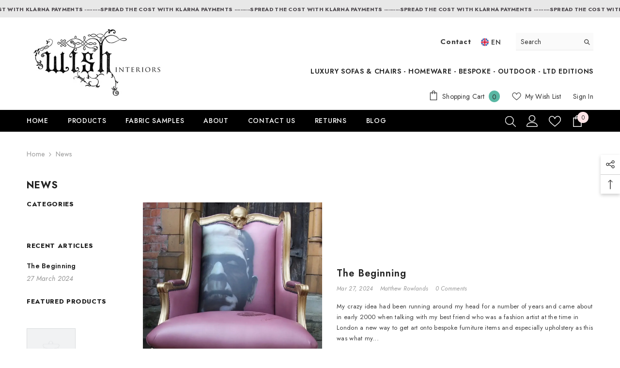

--- FILE ---
content_type: text/html; charset=utf-8
request_url: https://wishinteriors.com/blogs/news/tagged/leather-printing
body_size: 67977
content:
<!doctype html><html
  class="no-js"
  lang="en"
  
>
  <!-- Meta Pixel Code -->
<script>
!function(f,b,e,v,n,t,s)
{if(f.fbq)return;n=f.fbq=function(){n.callMethod?
n.callMethod.apply(n,arguments):n.queue.push(arguments)};
if(!f._fbq)f._fbq=n;n.push=n;n.loaded=!0;n.version='2.0';
n.queue=[];t=b.createElement(e);t.async=!0;
t.src=v;s=b.getElementsByTagName(e)[0];
s.parentNode.insertBefore(t,s)}(window, document,'script',
'https://connect.facebook.net/en_US/fbevents.js');
fbq('init', '682200535305366');
fbq('track', 'PageView');
</script>
<noscript><img height="1" width="1" style="display:none"
src="https://www.facebook.com/tr?id=682200535305366&ev=PageView&noscript=1"
/></noscript>
<!-- End Meta Pixel Code -->
  <!-- Google tag (gtag.js) -->
<script async src="https://www.googletagmanager.com/gtag/js?id=AW-989535507">
</script>
<script>
  window.dataLayer = window.dataLayer || [];
  function gtag(){dataLayer.push(arguments);}
  gtag('js', new Date());

  gtag('config', 'AW-989535507');
</script>  <head>
    <meta name="google-site-verification" content="FJXenpydRJInI-Fa7KeLfWMHN1rm3nWpOZuXqY3lGT0" />
    <!-- Google tag (gtag.js) -->
<script async src="https://www.googletagmanager.com/gtag/js?id=G-Y9WERP02NY"></script>
<script>
  window.dataLayer = window.dataLayer || [];
  function gtag(){dataLayer.push(arguments);}
  gtag('js', new Date());

  gtag('config', 'G-Y9WERP02NY');
</script>
    <meta charset="utf-8">
    <meta http-equiv="X-UA-Compatible" content="IE=edge">
    <meta name="viewport" content="width=device-width,initial-scale=1">
    <meta name="theme-color" content="">
<!-- Google Tag Manager -->
<script>(function(w,d,s,l,i){w[l]=w[l]||[];w[l].push({'gtm.start':
new Date().getTime(),event:'gtm.js'});var f=d.getElementsByTagName(s)[0],
j=d.createElement(s),dl=l!='dataLayer'?'&l='+l:'';j.async=true;j.src=
'https://www.googletagmanager.com/gtm.js?id='+i+dl;f.parentNode.insertBefore(j,f);
})(window,document,'script','dataLayer','GTM-PTXFJM8');</script>
<!-- End Google Tag Manager -->
    <link rel="canonical" href="https://wishinteriors.com/blogs/news/tagged/leather-printing">
    <link rel="canonical" href="https://wishinteriors.com/blogs/news/tagged/leather-printing" canonical-shop-url="https://wishinteriors.com/"><link rel="shortcut icon" href="//wishinteriors.com/cdn/shop/files/WISH_LOGO_32x32.jpg?v=1695060950" type="image/png"><link rel="preconnect" href="https://cdn.shopify.com" crossorigin>
    <title>
      News
 &ndash; tagged "leather printing" &ndash; Wish Interiors</title>

<meta property="og:site_name" content="Wish Interiors">
<meta property="og:url" content="https://wishinteriors.com/blogs/news/tagged/leather-printing">
<meta property="og:title" content="News">
<meta property="og:type" content="website">
<meta property="og:description" content="We supply and make to order bespoke furniture for your home or commercial development all hand made in the uk to the highest standards we also offer a range of bespoke interior furniture available to order online. "><meta property="og:image" content="http://wishinteriors.com/cdn/shop/files/Image_01-03-2024_at_10.21.jpg?v=1729325793">
  <meta property="og:image:secure_url" content="https://wishinteriors.com/cdn/shop/files/Image_01-03-2024_at_10.21.jpg?v=1729325793">
  <meta property="og:image:width" content="574">
  <meta property="og:image:height" content="388"><meta name="twitter:card" content="summary_large_image">
<meta name="twitter:title" content="News">
<meta name="twitter:description" content="We supply and make to order bespoke furniture for your home or commercial development all hand made in the uk to the highest standards we also offer a range of bespoke interior furniture available to order online. ">

    <script>window.performance && window.performance.mark && window.performance.mark('shopify.content_for_header.start');</script><meta name="google-site-verification" content="LH0R7c8oJFhcVYcySY1p5KFcGYBcVyikKP0KcEc8hAw">
<meta name="facebook-domain-verification" content="gxpfig70ut4iesjvrpxk00jvn0e2w6">
<meta id="shopify-digital-wallet" name="shopify-digital-wallet" content="/77602849096/digital_wallets/dialog">
<meta name="shopify-checkout-api-token" content="372eeee30a8200618bbd9fb52230947c">
<meta id="in-context-paypal-metadata" data-shop-id="77602849096" data-venmo-supported="false" data-environment="production" data-locale="en_US" data-paypal-v4="true" data-currency="GBP">
<link rel="alternate" type="application/atom+xml" title="Feed" href="/blogs/news/tagged/leather-printing.atom" />
<script async="async" src="/checkouts/internal/preloads.js?locale=en-GB"></script>
<link rel="preconnect" href="https://shop.app" crossorigin="anonymous">
<script async="async" src="https://shop.app/checkouts/internal/preloads.js?locale=en-GB&shop_id=77602849096" crossorigin="anonymous"></script>
<script id="apple-pay-shop-capabilities" type="application/json">{"shopId":77602849096,"countryCode":"GB","currencyCode":"GBP","merchantCapabilities":["supports3DS"],"merchantId":"gid:\/\/shopify\/Shop\/77602849096","merchantName":"Wish Interiors","requiredBillingContactFields":["postalAddress","email"],"requiredShippingContactFields":["postalAddress","email"],"shippingType":"shipping","supportedNetworks":["visa","maestro","masterCard","amex"],"total":{"type":"pending","label":"Wish Interiors","amount":"1.00"},"shopifyPaymentsEnabled":true,"supportsSubscriptions":true}</script>
<script id="shopify-features" type="application/json">{"accessToken":"372eeee30a8200618bbd9fb52230947c","betas":["rich-media-storefront-analytics"],"domain":"wishinteriors.com","predictiveSearch":true,"shopId":77602849096,"locale":"en"}</script>
<script>var Shopify = Shopify || {};
Shopify.shop = "84ce6c.myshopify.com";
Shopify.locale = "en";
Shopify.currency = {"active":"GBP","rate":"1.0"};
Shopify.country = "GB";
Shopify.theme = {"name":"Ella-6-5-2-theme-source Hulkapps 9-1-2026","id":181442445640,"schema_name":"Ella","schema_version":"6.5.2","theme_store_id":null,"role":"main"};
Shopify.theme.handle = "null";
Shopify.theme.style = {"id":null,"handle":null};
Shopify.cdnHost = "wishinteriors.com/cdn";
Shopify.routes = Shopify.routes || {};
Shopify.routes.root = "/";</script>
<script type="module">!function(o){(o.Shopify=o.Shopify||{}).modules=!0}(window);</script>
<script>!function(o){function n(){var o=[];function n(){o.push(Array.prototype.slice.apply(arguments))}return n.q=o,n}var t=o.Shopify=o.Shopify||{};t.loadFeatures=n(),t.autoloadFeatures=n()}(window);</script>
<script>
  window.ShopifyPay = window.ShopifyPay || {};
  window.ShopifyPay.apiHost = "shop.app\/pay";
  window.ShopifyPay.redirectState = null;
</script>
<script id="shop-js-analytics" type="application/json">{"pageType":"blog"}</script>
<script defer="defer" async type="module" src="//wishinteriors.com/cdn/shopifycloud/shop-js/modules/v2/client.init-shop-cart-sync_BT-GjEfc.en.esm.js"></script>
<script defer="defer" async type="module" src="//wishinteriors.com/cdn/shopifycloud/shop-js/modules/v2/chunk.common_D58fp_Oc.esm.js"></script>
<script defer="defer" async type="module" src="//wishinteriors.com/cdn/shopifycloud/shop-js/modules/v2/chunk.modal_xMitdFEc.esm.js"></script>
<script type="module">
  await import("//wishinteriors.com/cdn/shopifycloud/shop-js/modules/v2/client.init-shop-cart-sync_BT-GjEfc.en.esm.js");
await import("//wishinteriors.com/cdn/shopifycloud/shop-js/modules/v2/chunk.common_D58fp_Oc.esm.js");
await import("//wishinteriors.com/cdn/shopifycloud/shop-js/modules/v2/chunk.modal_xMitdFEc.esm.js");

  window.Shopify.SignInWithShop?.initShopCartSync?.({"fedCMEnabled":true,"windoidEnabled":true});

</script>
<script>
  window.Shopify = window.Shopify || {};
  if (!window.Shopify.featureAssets) window.Shopify.featureAssets = {};
  window.Shopify.featureAssets['shop-js'] = {"shop-cart-sync":["modules/v2/client.shop-cart-sync_DZOKe7Ll.en.esm.js","modules/v2/chunk.common_D58fp_Oc.esm.js","modules/v2/chunk.modal_xMitdFEc.esm.js"],"init-fed-cm":["modules/v2/client.init-fed-cm_B6oLuCjv.en.esm.js","modules/v2/chunk.common_D58fp_Oc.esm.js","modules/v2/chunk.modal_xMitdFEc.esm.js"],"shop-cash-offers":["modules/v2/client.shop-cash-offers_D2sdYoxE.en.esm.js","modules/v2/chunk.common_D58fp_Oc.esm.js","modules/v2/chunk.modal_xMitdFEc.esm.js"],"shop-login-button":["modules/v2/client.shop-login-button_QeVjl5Y3.en.esm.js","modules/v2/chunk.common_D58fp_Oc.esm.js","modules/v2/chunk.modal_xMitdFEc.esm.js"],"pay-button":["modules/v2/client.pay-button_DXTOsIq6.en.esm.js","modules/v2/chunk.common_D58fp_Oc.esm.js","modules/v2/chunk.modal_xMitdFEc.esm.js"],"shop-button":["modules/v2/client.shop-button_DQZHx9pm.en.esm.js","modules/v2/chunk.common_D58fp_Oc.esm.js","modules/v2/chunk.modal_xMitdFEc.esm.js"],"avatar":["modules/v2/client.avatar_BTnouDA3.en.esm.js"],"init-windoid":["modules/v2/client.init-windoid_CR1B-cfM.en.esm.js","modules/v2/chunk.common_D58fp_Oc.esm.js","modules/v2/chunk.modal_xMitdFEc.esm.js"],"init-shop-for-new-customer-accounts":["modules/v2/client.init-shop-for-new-customer-accounts_C_vY_xzh.en.esm.js","modules/v2/client.shop-login-button_QeVjl5Y3.en.esm.js","modules/v2/chunk.common_D58fp_Oc.esm.js","modules/v2/chunk.modal_xMitdFEc.esm.js"],"init-shop-email-lookup-coordinator":["modules/v2/client.init-shop-email-lookup-coordinator_BI7n9ZSv.en.esm.js","modules/v2/chunk.common_D58fp_Oc.esm.js","modules/v2/chunk.modal_xMitdFEc.esm.js"],"init-shop-cart-sync":["modules/v2/client.init-shop-cart-sync_BT-GjEfc.en.esm.js","modules/v2/chunk.common_D58fp_Oc.esm.js","modules/v2/chunk.modal_xMitdFEc.esm.js"],"shop-toast-manager":["modules/v2/client.shop-toast-manager_DiYdP3xc.en.esm.js","modules/v2/chunk.common_D58fp_Oc.esm.js","modules/v2/chunk.modal_xMitdFEc.esm.js"],"init-customer-accounts":["modules/v2/client.init-customer-accounts_D9ZNqS-Q.en.esm.js","modules/v2/client.shop-login-button_QeVjl5Y3.en.esm.js","modules/v2/chunk.common_D58fp_Oc.esm.js","modules/v2/chunk.modal_xMitdFEc.esm.js"],"init-customer-accounts-sign-up":["modules/v2/client.init-customer-accounts-sign-up_iGw4briv.en.esm.js","modules/v2/client.shop-login-button_QeVjl5Y3.en.esm.js","modules/v2/chunk.common_D58fp_Oc.esm.js","modules/v2/chunk.modal_xMitdFEc.esm.js"],"shop-follow-button":["modules/v2/client.shop-follow-button_CqMgW2wH.en.esm.js","modules/v2/chunk.common_D58fp_Oc.esm.js","modules/v2/chunk.modal_xMitdFEc.esm.js"],"checkout-modal":["modules/v2/client.checkout-modal_xHeaAweL.en.esm.js","modules/v2/chunk.common_D58fp_Oc.esm.js","modules/v2/chunk.modal_xMitdFEc.esm.js"],"shop-login":["modules/v2/client.shop-login_D91U-Q7h.en.esm.js","modules/v2/chunk.common_D58fp_Oc.esm.js","modules/v2/chunk.modal_xMitdFEc.esm.js"],"lead-capture":["modules/v2/client.lead-capture_BJmE1dJe.en.esm.js","modules/v2/chunk.common_D58fp_Oc.esm.js","modules/v2/chunk.modal_xMitdFEc.esm.js"],"payment-terms":["modules/v2/client.payment-terms_Ci9AEqFq.en.esm.js","modules/v2/chunk.common_D58fp_Oc.esm.js","modules/v2/chunk.modal_xMitdFEc.esm.js"]};
</script>
<script>(function() {
  var isLoaded = false;
  function asyncLoad() {
    if (isLoaded) return;
    isLoaded = true;
    var urls = ["https:\/\/cdn.nfcube.com\/instafeed-a4ff5c8f58d9d6340ff37cb6057a6492.js?shop=84ce6c.myshopify.com","https:\/\/assets1.adroll.com\/shopify\/latest\/j\/shopify_rolling_bootstrap_v2.js?adroll_adv_id=XO5UWBOBR5BB7BUAB7IXIQ\u0026adroll_pix_id=OB6QTDOYPFDSVJYCJPFXNA\u0026shop=84ce6c.myshopify.com","https:\/\/producttabs.polarbearapps.com\/frontend\/index.js?shop=84ce6c.myshopify.com","https:\/\/s3.eu-west-1.amazonaws.com\/production-klarna-il-shopify-osm\/f1b3d17aa67707db5225aa5747c03d331dbcb8ea\/84ce6c.myshopify.com-1767947670288.js?shop=84ce6c.myshopify.com"];
    for (var i = 0; i < urls.length; i++) {
      var s = document.createElement('script');
      s.type = 'text/javascript';
      s.async = true;
      s.src = urls[i];
      var x = document.getElementsByTagName('script')[0];
      x.parentNode.insertBefore(s, x);
    }
  };
  if(window.attachEvent) {
    window.attachEvent('onload', asyncLoad);
  } else {
    window.addEventListener('load', asyncLoad, false);
  }
})();</script>
<script id="__st">var __st={"a":77602849096,"offset":0,"reqid":"7ab6d0a5-f940-4c8c-a6c4-bbcd7f331800-1769090914","pageurl":"wishinteriors.com\/blogs\/news\/tagged\/leather-printing","s":"blogs-100265689416","u":"89abd0e99c06","p":"blog","rtyp":"blog","rid":100265689416};</script>
<script>window.ShopifyPaypalV4VisibilityTracking = true;</script>
<script id="captcha-bootstrap">!function(){'use strict';const t='contact',e='account',n='new_comment',o=[[t,t],['blogs',n],['comments',n],[t,'customer']],c=[[e,'customer_login'],[e,'guest_login'],[e,'recover_customer_password'],[e,'create_customer']],r=t=>t.map((([t,e])=>`form[action*='/${t}']:not([data-nocaptcha='true']) input[name='form_type'][value='${e}']`)).join(','),a=t=>()=>t?[...document.querySelectorAll(t)].map((t=>t.form)):[];function s(){const t=[...o],e=r(t);return a(e)}const i='password',u='form_key',d=['recaptcha-v3-token','g-recaptcha-response','h-captcha-response',i],f=()=>{try{return window.sessionStorage}catch{return}},m='__shopify_v',_=t=>t.elements[u];function p(t,e,n=!1){try{const o=window.sessionStorage,c=JSON.parse(o.getItem(e)),{data:r}=function(t){const{data:e,action:n}=t;return t[m]||n?{data:e,action:n}:{data:t,action:n}}(c);for(const[e,n]of Object.entries(r))t.elements[e]&&(t.elements[e].value=n);n&&o.removeItem(e)}catch(o){console.error('form repopulation failed',{error:o})}}const l='form_type',E='cptcha';function T(t){t.dataset[E]=!0}const w=window,h=w.document,L='Shopify',v='ce_forms',y='captcha';let A=!1;((t,e)=>{const n=(g='f06e6c50-85a8-45c8-87d0-21a2b65856fe',I='https://cdn.shopify.com/shopifycloud/storefront-forms-hcaptcha/ce_storefront_forms_captcha_hcaptcha.v1.5.2.iife.js',D={infoText:'Protected by hCaptcha',privacyText:'Privacy',termsText:'Terms'},(t,e,n)=>{const o=w[L][v],c=o.bindForm;if(c)return c(t,g,e,D).then(n);var r;o.q.push([[t,g,e,D],n]),r=I,A||(h.body.append(Object.assign(h.createElement('script'),{id:'captcha-provider',async:!0,src:r})),A=!0)});var g,I,D;w[L]=w[L]||{},w[L][v]=w[L][v]||{},w[L][v].q=[],w[L][y]=w[L][y]||{},w[L][y].protect=function(t,e){n(t,void 0,e),T(t)},Object.freeze(w[L][y]),function(t,e,n,w,h,L){const[v,y,A,g]=function(t,e,n){const i=e?o:[],u=t?c:[],d=[...i,...u],f=r(d),m=r(i),_=r(d.filter((([t,e])=>n.includes(e))));return[a(f),a(m),a(_),s()]}(w,h,L),I=t=>{const e=t.target;return e instanceof HTMLFormElement?e:e&&e.form},D=t=>v().includes(t);t.addEventListener('submit',(t=>{const e=I(t);if(!e)return;const n=D(e)&&!e.dataset.hcaptchaBound&&!e.dataset.recaptchaBound,o=_(e),c=g().includes(e)&&(!o||!o.value);(n||c)&&t.preventDefault(),c&&!n&&(function(t){try{if(!f())return;!function(t){const e=f();if(!e)return;const n=_(t);if(!n)return;const o=n.value;o&&e.removeItem(o)}(t);const e=Array.from(Array(32),(()=>Math.random().toString(36)[2])).join('');!function(t,e){_(t)||t.append(Object.assign(document.createElement('input'),{type:'hidden',name:u})),t.elements[u].value=e}(t,e),function(t,e){const n=f();if(!n)return;const o=[...t.querySelectorAll(`input[type='${i}']`)].map((({name:t})=>t)),c=[...d,...o],r={};for(const[a,s]of new FormData(t).entries())c.includes(a)||(r[a]=s);n.setItem(e,JSON.stringify({[m]:1,action:t.action,data:r}))}(t,e)}catch(e){console.error('failed to persist form',e)}}(e),e.submit())}));const S=(t,e)=>{t&&!t.dataset[E]&&(n(t,e.some((e=>e===t))),T(t))};for(const o of['focusin','change'])t.addEventListener(o,(t=>{const e=I(t);D(e)&&S(e,y())}));const B=e.get('form_key'),M=e.get(l),P=B&&M;t.addEventListener('DOMContentLoaded',(()=>{const t=y();if(P)for(const e of t)e.elements[l].value===M&&p(e,B);[...new Set([...A(),...v().filter((t=>'true'===t.dataset.shopifyCaptcha))])].forEach((e=>S(e,t)))}))}(h,new URLSearchParams(w.location.search),n,t,e,['guest_login'])})(!0,!0)}();</script>
<script integrity="sha256-4kQ18oKyAcykRKYeNunJcIwy7WH5gtpwJnB7kiuLZ1E=" data-source-attribution="shopify.loadfeatures" defer="defer" src="//wishinteriors.com/cdn/shopifycloud/storefront/assets/storefront/load_feature-a0a9edcb.js" crossorigin="anonymous"></script>
<script crossorigin="anonymous" defer="defer" src="//wishinteriors.com/cdn/shopifycloud/storefront/assets/shopify_pay/storefront-65b4c6d7.js?v=20250812"></script>
<script data-source-attribution="shopify.dynamic_checkout.dynamic.init">var Shopify=Shopify||{};Shopify.PaymentButton=Shopify.PaymentButton||{isStorefrontPortableWallets:!0,init:function(){window.Shopify.PaymentButton.init=function(){};var t=document.createElement("script");t.src="https://wishinteriors.com/cdn/shopifycloud/portable-wallets/latest/portable-wallets.en.js",t.type="module",document.head.appendChild(t)}};
</script>
<script data-source-attribution="shopify.dynamic_checkout.buyer_consent">
  function portableWalletsHideBuyerConsent(e){var t=document.getElementById("shopify-buyer-consent"),n=document.getElementById("shopify-subscription-policy-button");t&&n&&(t.classList.add("hidden"),t.setAttribute("aria-hidden","true"),n.removeEventListener("click",e))}function portableWalletsShowBuyerConsent(e){var t=document.getElementById("shopify-buyer-consent"),n=document.getElementById("shopify-subscription-policy-button");t&&n&&(t.classList.remove("hidden"),t.removeAttribute("aria-hidden"),n.addEventListener("click",e))}window.Shopify?.PaymentButton&&(window.Shopify.PaymentButton.hideBuyerConsent=portableWalletsHideBuyerConsent,window.Shopify.PaymentButton.showBuyerConsent=portableWalletsShowBuyerConsent);
</script>
<script data-source-attribution="shopify.dynamic_checkout.cart.bootstrap">document.addEventListener("DOMContentLoaded",(function(){function t(){return document.querySelector("shopify-accelerated-checkout-cart, shopify-accelerated-checkout")}if(t())Shopify.PaymentButton.init();else{new MutationObserver((function(e,n){t()&&(Shopify.PaymentButton.init(),n.disconnect())})).observe(document.body,{childList:!0,subtree:!0})}}));
</script>
<script id='scb4127' type='text/javascript' async='' src='https://wishinteriors.com/cdn/shopifycloud/privacy-banner/storefront-banner.js'></script><link id="shopify-accelerated-checkout-styles" rel="stylesheet" media="screen" href="https://wishinteriors.com/cdn/shopifycloud/portable-wallets/latest/accelerated-checkout-backwards-compat.css" crossorigin="anonymous">
<style id="shopify-accelerated-checkout-cart">
        #shopify-buyer-consent {
  margin-top: 1em;
  display: inline-block;
  width: 100%;
}

#shopify-buyer-consent.hidden {
  display: none;
}

#shopify-subscription-policy-button {
  background: none;
  border: none;
  padding: 0;
  text-decoration: underline;
  font-size: inherit;
  cursor: pointer;
}

#shopify-subscription-policy-button::before {
  box-shadow: none;
}

      </style>
<script id="sections-script" data-sections="header-navigation-plain,header-mobile" defer="defer" src="//wishinteriors.com/cdn/shop/t/14/compiled_assets/scripts.js?v=3045"></script>
<script>window.performance && window.performance.mark && window.performance.mark('shopify.content_for_header.end');</script>
    <style>@import url('https://fonts.googleapis.com/css?family=Jost:300,300i,400,400i,500,500i,600,600i,700,700i,800,800i&display=swap');
                :root {
        --font-family-1: Jost;
        --font-family-2: Jost;

        /* Settings Body */--font-body-family: Jost;--font-body-size: 14px;--font-body-weight: 400;--body-line-height: 22px;--body-letter-spacing: .02em;

        /* Settings Heading */--font-heading-family: Jost;--font-heading-size: 18px;--font-heading-weight: 400;--font-heading-style: normal;--heading-line-height: 24px;--heading-letter-spacing: .05em;--heading-text-transform: uppercase;--heading-border-height: 2px;

        /* Menu Lv1 */--font-menu-lv1-family: Jost;--font-menu-lv1-size: 14px;--font-menu-lv1-weight: 500;--menu-lv1-line-height: 22px;--menu-lv1-letter-spacing: .05em;--menu-lv1-text-transform: uppercase;

        /* Menu Lv2 */--font-menu-lv2-family: Jost;--font-menu-lv2-size: 14px;--font-menu-lv2-weight: 500;--menu-lv2-line-height: 22px;--menu-lv2-letter-spacing: .02em;--menu-lv2-text-transform: capitalize;

        /* Menu Lv3 */--font-menu-lv3-family: Jost;--font-menu-lv3-size: 14px;--font-menu-lv3-weight: 500;--menu-lv3-line-height: 22px;--menu-lv3-letter-spacing: .02em;--menu-lv3-text-transform: capitalize;

        /* Mega Menu Lv2 */--font-mega-menu-lv2-family: Jost;--font-mega-menu-lv2-size: 12px;--font-mega-menu-lv2-weight: 600;--font-mega-menu-lv2-style: normal;--mega-menu-lv2-line-height: 22px;--mega-menu-lv2-letter-spacing: .02em;--mega-menu-lv2-text-transform: uppercase;

        /* Mega Menu Lv3 */--font-mega-menu-lv3-family: Jost;--font-mega-menu-lv3-size: 12px;--font-mega-menu-lv3-weight: 400;--mega-menu-lv3-line-height: 22px;--mega-menu-lv3-letter-spacing: .02em;--mega-menu-lv3-text-transform: capitalize;

        /* Product Card Title */--product-title-font: Jost;--product-title-font-size : 15px;--product-title-font-weight : 500;--product-title-line-height: 18px;--product-title-letter-spacing: .02em;--product-title-line-text : 2;--product-title-text-transform : capitalize;--product-title-margin-bottom: 10px;

        /* Product Card Vendor */--product-vendor-font: Jost;--product-vendor-font-size : 12px;--product-vendor-font-weight : 400;--product-vendor-font-style : normal;--product-vendor-line-height: 22px;--product-vendor-letter-spacing: .02em;--product-vendor-text-transform : uppercase;--product-vendor-margin-bottom: 0px;--product-vendor-margin-top: 0px;

        /* Product Card Price */--product-price-font: Jost;--product-price-font-size : 14px;--product-price-font-weight : 600;--product-price-line-height: 22px;--product-price-letter-spacing: .02em;--product-price-margin-top: 0px;--product-price-margin-bottom: 13px;

        /* Product Card Badge */--badge-font: Jost;--badge-font-size : 12px;--badge-font-weight : 400;--badge-text-transform : capitalize;--badge-letter-spacing: .02em;--badge-line-height: 20px;--badge-border-radius: 0px;--badge-padding-top: 0px;--badge-padding-bottom: 0px;--badge-padding-left-right: 8px;--badge-postion-top: 0px;--badge-postion-left-right: 0px;

        /* Product Quickview */
        --product-quickview-font-size : 12px; --product-quickview-line-height: 23px; --product-quickview-border-radius: 1px; --product-quickview-padding-top: 0px; --product-quickview-padding-bottom: 0px; --product-quickview-padding-left-right: 7px; --product-quickview-sold-out-product: #e95144;--product-quickview-box-shadow: none;/* Blog Card Tile */--blog-title-font: Jost;--blog-title-font-size : 20px; --blog-title-font-weight : 700; --blog-title-line-height: 29px; --blog-title-letter-spacing: .09em; --blog-title-text-transform : uppercase;

        /* Blog Card Info (Date, Author) */--blog-info-font: Jost;--blog-info-font-size : 14px; --blog-info-font-weight : 400; --blog-info-line-height: 20px; --blog-info-letter-spacing: .02em; --blog-info-text-transform : uppercase;

        /* Button 1 */--btn-1-font-family: Jost;--btn-1-font-size: 14px; --btn-1-font-weight: 700; --btn-1-text-transform: uppercase; --btn-1-line-height: 22px; --btn-1-letter-spacing: .05em; --btn-1-text-align: center; --btn-1-border-radius: 0px; --btn-1-border-width: 1px; --btn-1-border-style: solid; --btn-1-padding-top: 10px; --btn-1-padding-bottom: 10px; --btn-1-horizontal-length: 0px; --btn-1-vertical-length: 0px; --btn-1-blur-radius: 0px; --btn-1-spread: 0px;
        --btn-1-all-bg-opacity-hover: rgba(0, 0, 0, 0.5);--btn-1-inset: ;/* Button 2 */--btn-2-font-family: Jost;--btn-2-font-size: 18px; --btn-2-font-weight: 700; --btn-2-text-transform: uppercase; --btn-2-line-height: 23px; --btn-2-letter-spacing: .05em; --btn-2-text-align: right; --btn-2-border-radius: 6px; --btn-2-border-width: 1px; --btn-2-border-style: solid; --btn-2-padding-top: 20px; --btn-2-padding-bottom: 20px; --btn-2-horizontal-length: 4px; --btn-2-vertical-length: 4px; --btn-2-blur-radius: 7px; --btn-2-spread: 0px;
        --btn-2-all-bg-opacity: rgba(25, 145, 226, 0.5);--btn-2-all-bg-opacity-hover: rgba(0, 0, 0, 0.5);--btn-2-inset: ;/* Button 3 */--btn-3-font-family: Jost;--btn-3-font-size: 14px; --btn-3-font-weight: 700; --btn-3-text-transform: uppercase; --btn-3-line-height: 22px; --btn-3-letter-spacing: .05em; --btn-3-text-align: center; --btn-3-border-radius: 0px; --btn-3-border-width: 1px; --btn-3-border-style: solid; --btn-3-padding-top: 10px; --btn-3-padding-bottom: 10px; --btn-3-horizontal-length: 0px; --btn-3-vertical-length: 0px; --btn-3-blur-radius: 0px; --btn-3-spread: 0px;
        --btn-3-all-bg-opacity: rgba(0, 0, 0, 0.1);--btn-3-all-bg-opacity-hover: rgba(0, 0, 0, 0.1);--btn-3-inset: ;/* Footer Heading */--footer-heading-font-family: Jost;--footer-heading-font-size : 15px; --footer-heading-font-weight : 600; --footer-heading-line-height : 22px; --footer-heading-letter-spacing : .05em; --footer-heading-text-transform : uppercase;

        /* Footer Link */--footer-link-font-family: Jost;--footer-link-font-size : 12px; --footer-link-font-weight : ; --footer-link-line-height : 28px; --footer-link-letter-spacing : .02em; --footer-link-text-transform : capitalize;

        /* Page Title */--font-page-title-family: Jost;--font-page-title-size: 20px; --font-page-title-weight: 700; --font-page-title-style: normal; --page-title-line-height: 20px; --page-title-letter-spacing: .05em; --page-title-text-transform: uppercase;

        /* Font Product Tab Title */
        --font-tab-type-1: Jost; --font-tab-type-2: Jost;

        /* Text Size */
        --text-size-font-size : 10px; --text-size-font-weight : 400; --text-size-line-height : 22px; --text-size-letter-spacing : 0; --text-size-text-transform : uppercase; --text-size-color : #787878;

        /* Font Weight */
        --font-weight-normal: 400; --font-weight-medium: 500; --font-weight-semibold: 600; --font-weight-bold: 700; --font-weight-bolder: 800; --font-weight-black: 900;

        /* Radio Button */
        --form-label-checkbox-before-bg: #fff; --form-label-checkbox-before-border: #cecece; --form-label-checkbox-before-bg-checked: #000;

        /* Conatiner */
        --body-custom-width-container: 1600px;

        /* Layout Boxed */
        --color-background-layout-boxed: #f8f8f8;/* Arrow */
        --position-horizontal-slick-arrow: 0;

        /* General Color*/
        --color-text: #232323; --color-text2: #969696; --color-global: #232323; --color-white: #FFFFFF; --color-grey: #868686; --color-black: #202020; --color-base-text-rgb: 35, 35, 35; --color-base-text2-rgb: 150, 150, 150; --color-background: #ffffff; --color-background-rgb: 255, 255, 255; --color-background-overylay: rgba(255, 255, 255, 0.9); --color-base-accent-text: ; --color-base-accent-1: ; --color-base-accent-2: ; --color-link: #232323; --color-link-hover: #232323; --color-error: #D93333; --color-error-bg: #FCEEEE; --color-success: #5A5A5A; --color-success-bg: #DFF0D8; --color-info: #202020; --color-info-bg: #FFF2DD; --color-link-underline: rgba(35, 35, 35, 0.5); --color-breadcrumb: #999999; --colors-breadcrumb-hover: #232323;--colors-breadcrumb-active: #999999; --border-global: #e6e6e6; --bg-global: #fafafa; --bg-planceholder: #fafafa; --color-warning: #fff; --bg-warning: #e0b252; --color-background-10 : #e9e9e9; --color-background-20 : #d3d3d3; --color-background-30 : #bdbdbd; --color-background-50 : #919191; --color-background-global : #919191;

        /* Arrow Color */
        --arrow-color: #323232; --arrow-background-color: #fff; --arrow-border-color: #ccc;--arrow-color-hover: #323232;--arrow-background-color-hover: #f8f8f8;--arrow-border-color-hover: #f8f8f8;--arrow-width: 35px;--arrow-height: 35px;--arrow-size: px;--arrow-size-icon: 17px;--arrow-border-radius: 50%;--arrow-border-width: 1px;--arrow-width-half: -17px;

        /* Pagination Color */
        --pagination-item-color: #3c3c3c; --pagination-item-color-active: #3c3c3c; --pagination-item-bg-color: #fff;--pagination-item-bg-color-active: #fff;--pagination-item-border-color: #fff;--pagination-item-border-color-active: #ffffff;--pagination-arrow-color: #3c3c3c;--pagination-arrow-color-active: #3c3c3c;--pagination-arrow-bg-color: #fff;--pagination-arrow-bg-color-active: #fff;--pagination-arrow-border-color: #fff;--pagination-arrow-border-color-active: #fff;

        /* Dots Color */
        --dots-color: transparent;--dots-border-color: #323232;--dots-color-active: #323232;--dots-border-color-active: #323232;--dots-style2-background-opacity: #00000050;--dots-width: 12px;--dots-height: 12px;

        /* Button Color */
        --btn-1-color: #FFFFFF;--btn-1-bg: #232323;--btn-1-border: #232323;--btn-1-color-hover: #232323;--btn-1-bg-hover: #ffffff;--btn-1-border-hover: #232323;
        --btn-2-color: #232323;--btn-2-bg: #FFFFFF;--btn-2-border: #727272;--btn-2-color-hover: #FFFFFF;--btn-2-bg-hover: #232323;--btn-2-border-hover: #232323;
        --btn-3-color: #FFFFFF;--btn-3-bg: #e9514b;--btn-3-border: #e9514b;--btn-3-color-hover: #ffffff;--btn-3-bg-hover: #e9514b;--btn-3-border-hover: #e9514b;
        --anchor-transition: all ease .3s;--bg-white: #ffffff;--bg-black: #000000;--bg-grey: #808080;--icon: var(--color-text);--text-cart: #3c3c3c;--duration-short: 100ms;--duration-default: 350ms;--duration-long: 500ms;--form-input-bg: #ffffff;--form-input-border: #c7c7c7;--form-input-color: #232323;--form-input-placeholder: #868686;--form-label: #232323;

        --new-badge-color: #232323;--new-badge-bg: #FFFFFF;--sale-badge-color: #ffffff;--sale-badge-bg: #e95144;--sold-out-badge-color: #ffffff;--sold-out-badge-bg: #c1c1c1;--custom-badge-color: #ffffff;--custom-badge-bg: #ffbb49;--bundle-badge-color: #ffffff;--bundle-badge-bg: #232323;
        
        --product-title-color : #232323;--product-title-color-hover : #232323;--product-vendor-color : #969696;--product-price-color : #232323;--product-sale-price-color : #e95144;--product-compare-price-color : #969696;--product-review-full-color : #000000;--product-review-empty-color : #A4A4A4;

        --product-swatch-border : #cbcbcb;--product-swatch-border-active : #232323;--product-swatch-width : 40px;--product-swatch-height : 40px;--product-swatch-border-radius : 0px;--product-swatch-color-width : 40px;--product-swatch-color-height : 40px;--product-swatch-color-border-radius : 20px;

        --product-wishlist-color : #000000;--product-wishlist-bg : #ffffff;--product-wishlist-border : transparent;--product-wishlist-color-added : #ffffff;--product-wishlist-bg-added : #000000;--product-wishlist-border-added : transparent;--product-compare-color : #000000;--product-compare-bg : #FFFFFF;--product-compare-color-added : #D12442; --product-compare-bg-added : #FFFFFF; --product-hot-stock-text-color : #d62828; --product-quick-view-color : #000000; --product-cart-image-fit : contain; --product-title-variant-font-size: 16px;--product-quick-view-bg : #FFFFFF;--product-quick-view-bg-above-button: rgba(255, 255, 255, 0.7);--product-quick-view-color-hover : #FFFFFF;--product-quick-view-bg-hover : #000000;--product-action-color : #232323;--product-action-bg : #ffffff;--product-action-border : #000000;--product-action-color-hover : #FFFFFF;--product-action-bg-hover : #232323;--product-action-border-hover : #232323;

        /* Multilevel Category Filter */
        --color-label-multiLevel-categories: #232323;--bg-label-multiLevel-categories: #fff;--color-button-multiLevel-categories: #fff;--bg-button-multiLevel-categories: #ff8b21;--border-button-multiLevel-categories: transparent;--hover-color-button-multiLevel-categories: #fff;--hover-bg-button-multiLevel-categories: #ff8b21;--cart-item-bg : #ffffff;--cart-item-border : #e8e8e8;--cart-item-border-width : 1px;--cart-item-border-style : solid;--w-product-swatch-custom: 30px;--h-product-swatch-custom: 30px;--w-product-swatch-custom-mb: 20px;--h-product-swatch-custom-mb: 20px;--font-size-product-swatch-more: 12px;--swatch-border : #cbcbcb;--swatch-border-active : #232323;

        --variant-size: #232323;--variant-size-border: #e7e7e7;--variant-size-bg: #ffffff;--variant-size-hover: #ffffff;--variant-size-border-hover: #232323;--variant-size-bg-hover: #232323;--variant-bg : #ffffff; --variant-color : #232323; --variant-bg-active : #ffffff; --variant-color-active : #232323;

        --fontsize-text-social: 12px;
        --page-content-distance: 64px;--sidebar-content-distance: 40px;--button-transition-ease: cubic-bezier(.25,.46,.45,.94);

        /* Loading Spinner Color */
        --spinner-top-color: #fc0; --spinner-right-color: #4dd4c6; --spinner-bottom-color: #f00; --spinner-left-color: #f6f6f6;

        /* Product Card Marquee */
        --product-marquee-background-color: ;--product-marquee-text-color: #FFFFFF;--product-marquee-text-size: 14px;--product-marquee-text-mobile-size: 14px;--product-marquee-text-weight: 400;--product-marquee-text-transform: none;--product-marquee-text-style: italic;--product-marquee-speed: ; --product-marquee-line-height: calc(var(--product-marquee-text-mobile-size) * 1.5);
    }
</style>
    <link href="//wishinteriors.com/cdn/shop/t/14/assets/base.css?v=129305905607465737181767936945" rel="stylesheet" type="text/css" media="all" />
<link href="//wishinteriors.com/cdn/shop/t/14/assets/custom.css?v=1626161897448705611767937077" rel="stylesheet" type="text/css" media="all" />
<link href="//wishinteriors.com/cdn/shop/t/14/assets/base-banner-animation.css?v=142525759880205592811767936943" rel="stylesheet" type="text/css" media="all" />
    <link href="//wishinteriors.com/cdn/shop/t/14/assets/component-card-banner-animation.css?v=55904521405352394641767936971" rel="stylesheet" type="text/css" media="all" />
<link href="//wishinteriors.com/cdn/shop/t/14/assets/animated.css?v=118618079748618006641767936937" rel="stylesheet" type="text/css" media="all" />
<link href="//wishinteriors.com/cdn/shop/t/14/assets/component-card.css?v=44373505219447115911767936974" rel="stylesheet" type="text/css" media="all" />
<link href="//wishinteriors.com/cdn/shop/t/14/assets/component-loading-overlay.css?v=41789740389909582121767937018" rel="stylesheet" type="text/css" media="all" />
<link href="//wishinteriors.com/cdn/shop/t/14/assets/component-loading-banner.css?v=66575024453840146421767937017" rel="stylesheet" type="text/css" media="all" />
<link href="//wishinteriors.com/cdn/shop/t/14/assets/component-quick-cart.css?v=111677929301119732291767937045" rel="stylesheet" type="text/css" media="all" />
<link rel="stylesheet" href="//wishinteriors.com/cdn/shop/t/14/assets/vendor.css?v=164616260963476715651767937150" media="print" onload="this.media='all'">
<noscript><link href="//wishinteriors.com/cdn/shop/t/14/assets/vendor.css?v=164616260963476715651767937150" rel="stylesheet" type="text/css" media="all" /></noscript>



<link href="//wishinteriors.com/cdn/shop/t/14/assets/component-predictive-search.css?v=104537003445991516671767937032" rel="stylesheet" type="text/css" media="all" />
<link rel="stylesheet" href="//wishinteriors.com/cdn/shop/t/14/assets/component-product-form.css?v=140087122189431595481767937037" media="print" onload="this.media='all'">
	<link rel="stylesheet" href="//wishinteriors.com/cdn/shop/t/14/assets/component-review.css?v=100129706126506303331767937052" media="print" onload="this.media='all'">
	<link rel="stylesheet" href="//wishinteriors.com/cdn/shop/t/14/assets/component-price.css?v=139205013722916111901767937034" media="print" onload="this.media='all'">
	<link rel="stylesheet" href="//wishinteriors.com/cdn/shop/t/14/assets/component-badge.css?v=20633729062276667811767936957" media="print" onload="this.media='all'">
	<link rel="stylesheet" href="//wishinteriors.com/cdn/shop/t/14/assets/component-rte.css?v=74468535300400368301767937053" media="print" onload="this.media='all'">
	<link rel="stylesheet" href="//wishinteriors.com/cdn/shop/t/14/assets/component-share.css?v=38383599121620234941767937058" media="print" onload="this.media='all'"><link rel="stylesheet" href="//wishinteriors.com/cdn/shop/t/14/assets/component-newsletter.css?v=54058530822278129331767937028" media="print" onload="this.media='all'">
<link rel="stylesheet" href="//wishinteriors.com/cdn/shop/t/14/assets/component-slider.css?v=37888473738646685221767937060" media="print" onload="this.media='all'">
<link rel="stylesheet" href="//wishinteriors.com/cdn/shop/t/14/assets/component-list-social.css?v=102044711114163579551767937016" media="print" onload="this.media='all'"><noscript><link href="//wishinteriors.com/cdn/shop/t/14/assets/component-product-form.css?v=140087122189431595481767937037" rel="stylesheet" type="text/css" media="all" /></noscript>
	<noscript><link href="//wishinteriors.com/cdn/shop/t/14/assets/component-review.css?v=100129706126506303331767937052" rel="stylesheet" type="text/css" media="all" /></noscript>
	<noscript><link href="//wishinteriors.com/cdn/shop/t/14/assets/component-price.css?v=139205013722916111901767937034" rel="stylesheet" type="text/css" media="all" /></noscript>
	<noscript><link href="//wishinteriors.com/cdn/shop/t/14/assets/component-badge.css?v=20633729062276667811767936957" rel="stylesheet" type="text/css" media="all" /></noscript>
	<noscript><link href="//wishinteriors.com/cdn/shop/t/14/assets/component-rte.css?v=74468535300400368301767937053" rel="stylesheet" type="text/css" media="all" /></noscript>
	<noscript><link href="//wishinteriors.com/cdn/shop/t/14/assets/component-share.css?v=38383599121620234941767937058" rel="stylesheet" type="text/css" media="all" /></noscript><noscript><link href="//wishinteriors.com/cdn/shop/t/14/assets/component-newsletter.css?v=54058530822278129331767937028" rel="stylesheet" type="text/css" media="all" /></noscript>
<noscript><link href="//wishinteriors.com/cdn/shop/t/14/assets/component-slider.css?v=37888473738646685221767937060" rel="stylesheet" type="text/css" media="all" /></noscript>
<noscript><link href="//wishinteriors.com/cdn/shop/t/14/assets/component-list-social.css?v=102044711114163579551767937016" rel="stylesheet" type="text/css" media="all" /></noscript>

<style type="text/css">
	.nav-title-mobile {display: none;}.list-menu--disclosure{display: none;position: absolute;min-width: 100%;width: 22rem;background-color: var(--bg-white);box-shadow: 0 1px 4px 0 rgb(0 0 0 / 15%);padding: 5px 0 5px 20px;opacity: 0;visibility: visible;pointer-events: none;transition: opacity var(--duration-default) ease, transform var(--duration-default) ease;}.list-menu--disclosure-2{margin-left: calc(100% - 15px);z-index: 2;top: -5px;}.list-menu--disclosure:focus {outline: none;}.list-menu--disclosure.localization-selector {max-height: 18rem;overflow: auto;width: 10rem;padding: 0.5rem;}.js menu-drawer > details > summary::before, .js menu-drawer > details[open]:not(.menu-opening) > summary::before {content: '';position: absolute;cursor: default;width: 100%;height: calc(100vh - 100%);height: calc(var(--viewport-height, 100vh) - (var(--header-bottom-position, 100%)));top: 100%;left: 0;background: var(--color-foreground-50);opacity: 0;visibility: hidden;z-index: 2;transition: opacity var(--duration-default) ease,visibility var(--duration-default) ease;}menu-drawer > details[open] > summary::before {visibility: visible;opacity: 1;}.menu-drawer {position: absolute;transform: translateX(-100%);visibility: hidden;z-index: 3;left: 0;top: 100%;width: 100%;max-width: calc(100vw - 4rem);padding: 0;border: 0.1rem solid var(--color-background-10);border-left: 0;border-bottom: 0;background-color: var(--bg-white);overflow-x: hidden;}.js .menu-drawer {height: calc(100vh - 100%);height: calc(var(--viewport-height, 100vh) - (var(--header-bottom-position, 100%)));}.js details[open] > .menu-drawer, .js details[open] > .menu-drawer__submenu {transition: transform var(--duration-default) ease, visibility var(--duration-default) ease;}.no-js details[open] > .menu-drawer, .js details[open].menu-opening > .menu-drawer, details[open].menu-opening > .menu-drawer__submenu {transform: translateX(0);visibility: visible;}@media screen and (min-width: 750px) {.menu-drawer {width: 40rem;}.no-js .menu-drawer {height: auto;}}.menu-drawer__inner-container {position: relative;height: 100%;}.menu-drawer__navigation-container {display: grid;grid-template-rows: 1fr auto;align-content: space-between;overflow-y: auto;height: 100%;}.menu-drawer__navigation {padding: 0 0 5.6rem 0;}.menu-drawer__inner-submenu {height: 100%;overflow-x: hidden;overflow-y: auto;}.no-js .menu-drawer__navigation {padding: 0;}.js .menu-drawer__menu li {width: 100%;border-bottom: 1px solid #e6e6e6;overflow: hidden;}.menu-drawer__menu-item{line-height: var(--body-line-height);letter-spacing: var(--body-letter-spacing);padding: 10px 20px 10px 15px;cursor: pointer;display: flex;align-items: center;justify-content: space-between;}.menu-drawer__menu-item .label{display: inline-block;vertical-align: middle;font-size: calc(var(--font-body-size) - 4px);font-weight: var(--font-weight-normal);letter-spacing: var(--body-letter-spacing);height: 20px;line-height: 20px;margin: 0 0 0 10px;padding: 0 5px;text-transform: uppercase;text-align: center;position: relative;}.menu-drawer__menu-item .label:before{content: "";position: absolute;border: 5px solid transparent;top: 50%;left: -9px;transform: translateY(-50%);}.menu-drawer__menu-item > .icon{width: 24px;height: 24px;margin: 0 10px 0 0;}.menu-drawer__menu-item > .symbol {position: absolute;right: 20px;top: 50%;transform: translateY(-50%);display: flex;align-items: center;justify-content: center;font-size: 0;pointer-events: none;}.menu-drawer__menu-item > .symbol .icon{width: 14px;height: 14px;opacity: .6;}.menu-mobile-icon .menu-drawer__menu-item{justify-content: flex-start;}.no-js .menu-drawer .menu-drawer__menu-item > .symbol {display: none;}.js .menu-drawer__submenu {position: absolute;top: 0;width: 100%;bottom: 0;left: 0;background-color: var(--bg-white);z-index: 1;transform: translateX(100%);visibility: hidden;}.js .menu-drawer__submenu .menu-drawer__submenu {overflow-y: auto;}.menu-drawer__close-button {display: block;width: 100%;padding: 10px 15px;background-color: transparent;border: none;background: #f6f8f9;position: relative;}.menu-drawer__close-button .symbol{position: absolute;top: auto;left: 20px;width: auto;height: 22px;z-index: 10;display: flex;align-items: center;justify-content: center;font-size: 0;pointer-events: none;}.menu-drawer__close-button .icon {display: inline-block;vertical-align: middle;width: 18px;height: 18px;transform: rotate(180deg);}.menu-drawer__close-button .text{max-width: calc(100% - 50px);white-space: nowrap;overflow: hidden;text-overflow: ellipsis;display: inline-block;vertical-align: top;width: 100%;margin: 0 auto;}.no-js .menu-drawer__close-button {display: none;}.menu-drawer__utility-links {padding: 2rem;}.menu-drawer__account {display: inline-flex;align-items: center;text-decoration: none;padding: 1.2rem;margin-left: -1.2rem;font-size: 1.4rem;}.menu-drawer__account .icon-account {height: 2rem;width: 2rem;margin-right: 1rem;}.menu-drawer .list-social {justify-content: flex-start;margin-left: -1.25rem;margin-top: 2rem;}.menu-drawer .list-social:empty {display: none;}.menu-drawer .list-social__link {padding: 1.3rem 1.25rem;}

	/* Style General */
	.d-block{display: block}.d-inline-block{display: inline-block}.d-flex{display: flex}.d-none {display: none}.d-grid{display: grid}.ver-alg-mid {vertical-align: middle}.ver-alg-top{vertical-align: top}
	.flex-jc-start{justify-content:flex-start}.flex-jc-end{justify-content:flex-end}.flex-jc-center{justify-content:center}.flex-jc-between{justify-content:space-between}.flex-jc-stretch{justify-content:stretch}.flex-align-start{align-items: flex-start}.flex-align-center{align-items: center}.flex-align-end{align-items: flex-end}.flex-align-stretch{align-items:stretch}.flex-wrap{flex-wrap: wrap}.flex-nowrap{flex-wrap: nowrap}.fd-row{flex-direction:row}.fd-row-reverse{flex-direction:row-reverse}.fd-column{flex-direction:column}.fd-column-reverse{flex-direction:column-reverse}.fg-0{flex-grow:0}.fs-0{flex-shrink:0}.gap-15{gap:15px}.gap-30{gap:30px}.gap-col-30{column-gap:30px}
	.p-relative{position:relative}.p-absolute{position:absolute}.p-static{position:static}.p-fixed{position:fixed;}
	.zi-1{z-index:1}.zi-2{z-index:2}.zi-3{z-index:3}.zi-5{z-index:5}.zi-6{z-index:6}.zi-7{z-index:7}.zi-9{z-index:9}.zi-10{z-index:10}.zi-99{z-index:99} .zi-100{z-index:100} .zi-101{z-index:101}
	.top-0{top:0}.top-100{top:100%}.top-auto{top:auto}.left-0{left:0}.left-auto{left:auto}.right-0{right:0}.right-auto{right:auto}.bottom-0{bottom:0}
	.middle-y{top:50%;transform:translateY(-50%)}.middle-x{left:50%;transform:translateX(-50%)}
	.opacity-0{opacity:0}.opacity-1{opacity:1}
	.o-hidden{overflow:hidden}.o-visible{overflow:visible}.o-unset{overflow:unset}.o-x-hidden{overflow-x:hidden}.o-y-auto{overflow-y:auto;}
	.pt-0{padding-top:0}.pt-2{padding-top:2px}.pt-5{padding-top:5px}.pt-10{padding-top:10px}.pt-10-imp{padding-top:10px !important}.pt-12{padding-top:12px}.pt-16{padding-top:16px}.pt-20{padding-top:20px}.pt-24{padding-top:24px}.pt-30{padding-top:30px}.pt-32{padding-top:32px}.pt-36{padding-top:36px}.pt-48{padding-top:48px}.pb-0{padding-bottom:0}.pb-5{padding-bottom:5px}.pb-10{padding-bottom:10px}.pb-10-imp{padding-bottom:10px !important}.pb-12{padding-bottom:12px}.pb-15{padding-bottom:15px}.pb-16{padding-bottom:16px}.pb-18{padding-bottom:18px}.pb-20{padding-bottom:20px}.pb-24{padding-bottom:24px}.pb-32{padding-bottom:32px}.pb-40{padding-bottom:40px}.pb-48{padding-bottom:48px}.pb-50{padding-bottom:50px}.pb-80{padding-bottom:80px}.pb-84{padding-bottom:84px}.pr-0{padding-right:0}.pr-5{padding-right: 5px}.pr-10{padding-right:10px}.pr-20{padding-right:20px}.pr-24{padding-right:24px}.pr-30{padding-right:30px}.pr-36{padding-right:36px}.pr-80{padding-right:80px}.pl-0{padding-left:0}.pl-12{padding-left:12px}.pl-20{padding-left:20px}.pl-24{padding-left:24px}.pl-36{padding-left:36px}.pl-48{padding-left:48px}.pl-52{padding-left:52px}.pl-80{padding-left:80px}.p-zero{padding:0}
	.m-lr-auto{margin:0 auto}.m-zero{margin:0}.ml-auto{margin-left:auto}.ml-0{margin-left:0}.ml-5{margin-left:5px}.ml-15{margin-left:15px}.ml-20{margin-left:20px}.ml-30{margin-left:30px}.mr-auto{margin-right:auto}.mr-0{margin-right:0}.mr-5{margin-right:5px}.mr-10{margin-right:10px}.mr-20{margin-right:20px}.mr-30{margin-right:30px}.mt-0{margin-top: 0}.mt-10{margin-top: 10px}.mt-15{margin-top: 15px}.mt-20{margin-top: 20px}.mt-25{margin-top: 25px}.mt-30{margin-top: 30px}.mt-40{margin-top: 40px}.mt-45{margin-top: 45px}.mb-0{margin-bottom: 0}.mb-5{margin-bottom: 5px}.mb-10{margin-bottom: 10px}.mb-15{margin-bottom: 15px}.mb-18{margin-bottom: 18px}.mb-20{margin-bottom: 20px}.mb-30{margin-bottom: 30px}
	.h-0{height:0}.h-100{height:100%}.h-100v{height:100vh}.h-auto{height:auto}.mah-100{max-height:100%}.mih-15{min-height: 15px}.mih-none{min-height: unset}.lih-15{line-height: 15px}
	.w-50pc{width:50%}.w-100{width:100%}.w-100v{width:100vw}.maw-100{max-width:100%}.maw-300{max-width:300px}.maw-480{max-width: 480px}.maw-780{max-width: 780px}.w-auto{width:auto}.minw-auto{min-width: auto}.min-w-100{min-width: 100px}
	.float-l{float:left}.float-r{float:right}
	.b-zero{border:none}.br-50p{border-radius:50%}.br-zero{border-radius:0}.br-2{border-radius:2px}.bg-none{background: none}
	.stroke-w-0{stroke-width: 0px}.stroke-w-1h{stroke-width: 0.5px}.stroke-w-1{stroke-width: 1px}.stroke-w-3{stroke-width: 3px}.stroke-w-5{stroke-width: 5px}.stroke-w-7 {stroke-width: 7px}.stroke-w-10 {stroke-width: 10px}.stroke-w-12 {stroke-width: 12px}.stroke-w-15 {stroke-width: 15px}.stroke-w-20 {stroke-width: 20px}.stroke-w-25 {stroke-width: 25px}.stroke-w-30{stroke-width: 30px}.stroke-w-32 {stroke-width: 32px}.stroke-w-40 {stroke-width: 40px}
	.w-21{width: 21px}.w-23{width: 23px}.w-24{width: 24px}.h-22{height: 22px}.h-23{height: 23px}.h-24{height: 24px}.w-h-16{width: 16px;height: 16px}.w-h-17{width: 17px;height: 17px}.w-h-18 {width: 18px;height: 18px}.w-h-19{width: 19px;height: 19px}.w-h-20 {width: 20px;height: 20px}.w-h-21{width: 21px;height: 21px}.w-h-22 {width: 22px;height: 22px}.w-h-23{width: 23px;height: 23px}.w-h-24 {width: 24px;height: 24px}.w-h-25 {width: 25px;height: 25px}.w-h-26 {width: 26px;height: 26px}.w-h-27 {width: 27px;height: 27px}.w-h-28 {width: 28px;height: 28px}.w-h-29 {width: 29px;height: 29px}.w-h-30 {width: 30px;height: 30px}.w-h-31 {width: 31px;height: 31px}.w-h-32 {width: 32px;height: 32px}.w-h-33 {width: 33px;height: 33px}.w-h-34 {width: 34px;height: 34px}.w-h-35 {width: 35px;height: 35px}.w-h-36 {width: 36px;height: 36px}.w-h-37 {width: 37px;height: 37px}
	.txt-d-none{text-decoration:none}.txt-d-underline{text-decoration:underline}.txt-u-o-1{text-underline-offset: 1px}.txt-u-o-2{text-underline-offset: 2px}.txt-u-o-3{text-underline-offset: 3px}.txt-u-o-4{text-underline-offset: 4px}.txt-u-o-5{text-underline-offset: 5px}.txt-u-o-6{text-underline-offset: 6px}.txt-u-o-8{text-underline-offset: 8px}.txt-u-o-12{text-underline-offset: 12px}.txt-t-up{text-transform:uppercase}.txt-t-cap{text-transform:capitalize}
	.ft-0{font-size: 0}.ft-16{font-size: 16px}.ls-0{letter-spacing: 0}.ls-02{letter-spacing: 0.2em}.ls-05{letter-spacing: 0.5em}.ft-i{font-style: italic}
	.button-effect svg{transition: 0.3s}.button-effect:hover svg{transform: rotate(180deg)}
	.icon-effect:hover svg {transform: scale(1.15)}.icon-effect:hover .icon-search-1 {transform: rotate(-90deg) scale(1.15)}
	.link-effect > span:after {content: "";position: absolute;bottom: -2px;left: 0;height: 1px;width: 100%;transform: scaleX(0);transition: transform var(--duration-default) ease-out;transform-origin: right}
	.link-effect > span:hover:after{transform: scaleX(1);transform-origin: left}
	@media (min-width: 1025px){
		.pl-lg-80{padding-left:80px}.pr-lg-80{padding-right:80px}
	}
</style>
    <script src="//wishinteriors.com/cdn/shop/t/14/assets/vendor.js?v=37601539231953232631767937151" type="text/javascript"></script>
<script src="//wishinteriors.com/cdn/shop/t/14/assets/global.js?v=46612764184384980251767937088" type="text/javascript"></script>
<script src="//wishinteriors.com/cdn/shop/t/14/assets/lazysizes.min.js?v=122719776364282065531767937122" type="text/javascript"></script>
<script src="//wishinteriors.com/cdn/shop/t/14/assets/predictive-search.js?v=44403290173806190591767937126" defer="defer"></script><script src="//wishinteriors.com/cdn/shop/t/14/assets/banner-animation.js?v=125781416125977691011767936942" defer="defer"></script>

<script>
    window.lazySizesConfig = window.lazySizesConfig || {};
    lazySizesConfig.loadMode = 1;
    window.lazySizesConfig.init = false;
    lazySizes.init();

    window.rtl_slick = false;
    window.mobile_menu = 'default';
    window.money_format = '£{{amount}}';
    window.shop_currency = 'GBP';
    window.currencySymbol ="£";
    window.show_multiple_currencies = false;
    window.routes = {
        root: '',
        cart: '/cart',
        cart_add_url: '/cart/add',
        cart_change_url: '/cart/change',
        cart_update_url: '/cart/update',
        collection_all: '/collections/all',
        predictive_search_url: '/search/suggest',
        search_url: '/search'
    }; 
    window.button_load_more = {
        default: `Show more`,
        loading: `Loading...`,
        view_all: `View All Collection`,
        no_more: `No More Product`
    };
    window.after_add_to_cart = {
        type: 'quick_cart',
        message: `is added to your shopping cart.`
    };
    window.variant_image_group_quick_view = false;
    window.quick_view = {
        show: true,
        show_mb: true
    };
    window.quick_shop = {
        show: true,
        see_details: `View Full Details`,
    };
    window.quick_cart = {
        show: true
    };
    window.cartStrings = {
        error: `There was an error while updating your cart. Please try again.`,
        quantityError: `You can only add [quantity] of this item to your cart.`,
        addProductOutQuantity: `You can only add [maxQuantity] of this product to your cart`,
        addProductOutQuantity2: `The quantity of this product is insufficient.`,
        cartErrorMessage: `Translation missing: en.sections.cart.cart_quantity_error_prefix`,
        soldoutText: `sold out`,
        alreadyText: `all`,
    };
    window.variantStrings = {
        addToCart: `Add to cart`,
        addingToCart: `Adding to cart...`,
        addedToCart: `Added to cart`,
        submit: `Submit`,
        soldOut: `Sold out`,
        unavailable: `Unavailable`,
        soldOut_message: `This variant is sold out!`,
        unavailable_message: `This variant is unavailable!`,
        addToCart_message: `You must select at least one products to add!`,
        select: `Select Options`,
        preOrder: `Pre-Order`,
        add: `Add`,
        unavailable_with_option: `[value] (Unavailable)`,
        hide_variants_unavailable: false
    };
    window.inventory_text = {
        hotStock: `Hurry up! only [inventory] left`,
        hotStock2: `Please hurry! Only [inventory] left in stock`,
        warningQuantity: `Maximum quantity: [inventory]`,
        inStock: `In Stock`,
        outOfStock: `Out Of Stock`,
        manyInStock: `Many In Stock`,
        show_options: `Show Variants`,
        hide_options: `Hide Variants`,
        adding : `Adding`,
        thank_you : `Thank You`,
        add_more : `Add More`,
        cart_feedback : `Added`
    };
    
    
        window.notify_me = {
            show: true,
            mail: `example@domain.com`,
            subject: `Out Of Stock Notification from Wish Interiors`,
            label: `Shopify`,
            success: `Thanks! We&#39;ve received your request and will respond shortly when this product / variant becomes available!`,
            error: `Please use a valid email address, such as john@example.com.`,
            button: `Notify me`
        };
    
    
    window.compare = {
        show: true,
        add: `Add To Compare`,
        added: `Added To Compare`,
        message: `You must select at least two products to compare!`
    };
    window.wishlist = {
        show: true,
        add: `Add to wishlist`,
        added: `Added to wishlist`,
        empty: `No product is added to your wishlist`,
        continue_shopping: `Continue Shopping`
    };
    window.pagination = {
        style: 1,
        next: `Next`,
        prev: `Prev`
    }
    window.review = {
        show: false,
        show_quick_view: true
    };
    window.countdown = {
        text: `Limited-Time Offers, End in:`,
        day: `D`,
        hour: `H`,
        min: `M`,
        sec: `S`,
        day_2: `Days`,
        hour_2: `Hours`,
        min_2: `Mins`,
        sec_2: `Secs`,
        days: `Days`,
        hours: `Hours`,
        mins: `Mins`,
        secs: `Secs`,
        d: `d`,
        h: `h`,
        m: `m`,
        s: `s`
    };
    window.customer_view = {
        text: `[number] customers are viewing this product`
    };

    
        window.arrows = {
            icon_next: `<button type="button" class="slick-next" aria-label="Next" role="button"><svg role="img" xmlns="http://www.w3.org/2000/svg" viewBox="0 0 24 24"><path d="M 7.75 1.34375 L 6.25 2.65625 L 14.65625 12 L 6.25 21.34375 L 7.75 22.65625 L 16.75 12.65625 L 17.34375 12 L 16.75 11.34375 Z"></path></svg></button>`,
            icon_prev: `<button type="button" class="slick-prev" aria-label="Previous" role="button"><svg role="img" xmlns="http://www.w3.org/2000/svg" viewBox="0 0 24 24"><path d="M 7.75 1.34375 L 6.25 2.65625 L 14.65625 12 L 6.25 21.34375 L 7.75 22.65625 L 16.75 12.65625 L 17.34375 12 L 16.75 11.34375 Z"></path></svg></button>`
        }
    

    window.dynamic_browser_title = {
        show: true,
        text: ''
    };
    
    window.show_more_btn_text = {
        show_more: `Show More`,
        show_less: `Show Less`,
        show_all: `Show All`,
    };

    function getCookie(cname) {
        let name = cname + "=";
        let decodedCookie = decodeURIComponent(document.cookie);
        let ca = decodedCookie.split(';');
        for(let i = 0; i <ca.length; i++) {
          let c = ca[i];
          while (c.charAt(0) == ' ') {
            c = c.substring(1);
          }
          if (c.indexOf(name) == 0) {
            return c.substring(name.length, c.length);
          }
        }
        return "";
    }
    
    const cookieAnnouncemenClosed = getCookie('announcement');
    window.announcementClosed = cookieAnnouncemenClosed === 'closed'
</script>

    <script>
      document.documentElement.className = document.documentElement.className.replace('no-js', 'js');
    </script>

    <script>
      // When the user clicks on div, open the popup
      function myFunction() {
        var popup = document.getElementById("myPopup");
        popup.classList.toggle("show");
      }
    </script>

    <script>
              $(document).ready(function() {var parameters = getQueryStringParameters(); if(isEmpty(parameters) == false) {$.each(parameters, function(key, value) { console.log(key, value); });
       }
      });
                function getQueryStringParameters() {
                 var parameters = {}, hash;
                 var q = document.URL.split('?')[1];
               if(q != undefined) {
                 q = q.split('&');
               for(var i = 0; i < q.length; i++) {
                 hash = q[i].split('=');
                 parameters[hash[0]] = hash[1];
               }
           }
           return parameters;
           }

              function isEmpty(obj) {
               for(var key in obj) {
             if(obj.hasOwnProperty(key))
               return false;
           }
               return true;
          }
    </script><script>window.is_hulkpo_installed=true</script>

    <style>
        div#oAECejlnTI99GoeXHPPm_w {
          margin-top: 20px !important;
        }
    </style>
  
<!-- Google tag (gtag.js) -->
<script async src="https://www.googletagmanager.com/gtag/js?id=AW-16475644639">
</script>
<script>
  window.dataLayer = window.dataLayer || [];
  function gtag(){dataLayer.push(arguments);}
  gtag('js', new Date());

  gtag('config', 'AW-16475644639');
</script><!-- BEGIN app block: shopify://apps/hulk-form-builder/blocks/app-embed/b6b8dd14-356b-4725-a4ed-77232212b3c3 --><!-- BEGIN app snippet: hulkapps-formbuilder-theme-ext --><script type="text/javascript">
  
  if (typeof window.formbuilder_customer != "object") {
        window.formbuilder_customer = {}
  }

  window.hulkFormBuilder = {
    form_data: {},
    shop_data: {"shop_MlVFcG6onkqGDb8yQgCWRg":{"shop_uuid":"MlVFcG6onkqGDb8yQgCWRg","shop_timezone":"Europe\/London","shop_id":98581,"shop_is_after_submit_enabled":true,"shop_shopify_plan":"Basic","shop_shopify_domain":"84ce6c.myshopify.com","shop_created_at":"2024-01-12T07:25:17.521-06:00","is_skip_metafield":false,"shop_deleted":false,"shop_disabled":false}},
    settings_data: {"shop_settings":{"shop_customise_msgs":[],"default_customise_msgs":{"is_required":"is required","thank_you":"Thank you! The form was submitted successfully.","processing":"Processing...","valid_data":"Please provide valid data","valid_email":"Provide valid email format","valid_tags":"HTML Tags are not allowed","valid_phone":"Provide valid phone number","valid_captcha":"Please provide valid captcha response","valid_url":"Provide valid URL","only_number_alloud":"Provide valid number in","number_less":"must be less than","number_more":"must be more than","image_must_less":"Image must be less than 20MB","image_number":"Images allowed","image_extension":"Invalid extension! Please provide image file","error_image_upload":"Error in image upload. Please try again.","error_file_upload":"Error in file upload. Please try again.","your_response":"Your response","error_form_submit":"Error occur.Please try again after sometime.","email_submitted":"Form with this email is already submitted","invalid_email_by_zerobounce":"The email address you entered appears to be invalid. Please check it and try again.","download_file":"Download file","card_details_invalid":"Your card details are invalid","card_details":"Card details","please_enter_card_details":"Please enter card details","card_number":"Card number","exp_mm":"Exp MM","exp_yy":"Exp YY","crd_cvc":"CVV","payment_value":"Payment amount","please_enter_payment_amount":"Please enter payment amount","address1":"Address line 1","address2":"Address line 2","city":"City","province":"Province","zipcode":"Zip code","country":"Country","blocked_domain":"This form does not accept addresses from","file_must_less":"File must be less than 20MB","file_extension":"Invalid extension! Please provide file","only_file_number_alloud":"files allowed","previous":"Previous","next":"Next","must_have_a_input":"Please enter at least one field.","please_enter_required_data":"Please enter required data","atleast_one_special_char":"Include at least one special character","atleast_one_lowercase_char":"Include at least one lowercase character","atleast_one_uppercase_char":"Include at least one uppercase character","atleast_one_number":"Include at least one number","must_have_8_chars":"Must have 8 characters long","be_between_8_and_12_chars":"Be between 8 and 12 characters long","please_select":"Please Select","phone_submitted":"Form with this phone number is already submitted","user_res_parse_error":"Error while submitting the form","valid_same_values":"values must be same","product_choice_clear_selection":"Clear Selection","picture_choice_clear_selection":"Clear Selection","remove_all_for_file_image_upload":"Remove All","invalid_file_type_for_image_upload":"You can't upload files of this type.","invalid_file_type_for_signature_upload":"You can't upload files of this type.","max_files_exceeded_for_file_upload":"You can not upload any more files.","max_files_exceeded_for_image_upload":"You can not upload any more files.","file_already_exist":"File already uploaded","max_limit_exceed":"You have added the maximum number of text fields.","cancel_upload_for_file_upload":"Cancel upload","cancel_upload_for_image_upload":"Cancel upload","cancel_upload_for_signature_upload":"Cancel upload"},"shop_blocked_domains":[]}},
    features_data: {"shop_plan_features":{"shop_plan_features":["unlimited-forms","full-design-customization","export-form-submissions","multiple-recipients-for-form-submissions","multiple-admin-notifications","enable-captcha","unlimited-file-uploads","save-submitted-form-data","set-auto-response-message","conditional-logic","form-banner","save-as-draft-facility","include-user-response-in-admin-email","disable-form-submission","file-upload"]}},
    shop: null,
    shop_id: null,
    plan_features: null,
    validateDoubleQuotes: false,
    assets: {
      extraFunctions: "https://cdn.shopify.com/extensions/019bb5ee-ec40-7527-955d-c1b8751eb060/form-builder-by-hulkapps-50/assets/extra-functions.js",
      extraStyles: "https://cdn.shopify.com/extensions/019bb5ee-ec40-7527-955d-c1b8751eb060/form-builder-by-hulkapps-50/assets/extra-styles.css",
      bootstrapStyles: "https://cdn.shopify.com/extensions/019bb5ee-ec40-7527-955d-c1b8751eb060/form-builder-by-hulkapps-50/assets/theme-app-extension-bootstrap.css"
    },
    translations: {
      htmlTagNotAllowed: "HTML Tags are not allowed",
      sqlQueryNotAllowed: "SQL Queries are not allowed",
      doubleQuoteNotAllowed: "Double quotes are not allowed",
      vorwerkHttpWwwNotAllowed: "The words \u0026#39;http\u0026#39; and \u0026#39;www\u0026#39; are not allowed. Please remove them and try again.",
      maxTextFieldsReached: "You have added the maximum number of text fields.",
      avoidNegativeWords: "Avoid negative words: Don\u0026#39;t use negative words in your contact message.",
      customDesignOnly: "This form is for custom designs requests. For general inquiries please contact our team at info@stagheaddesigns.com",
      zerobounceApiErrorMsg: "We couldn\u0026#39;t verify your email due to a technical issue. Please try again later.",
    }

  }

  

  window.FbThemeAppExtSettingsHash = {}
  
</script><!-- END app snippet --><!-- END app block --><!-- BEGIN app block: shopify://apps/hulk-product-options/blocks/app-embed/380168ef-9475-4244-a291-f66b189208b5 --><!-- BEGIN app snippet: hulkapps_product_options --><script>
    
        window.hulkapps = {
        shop_slug: "84ce6c",
        store_id: "84ce6c.myshopify.com",
        money_format: "£{{amount}}",
        cart: null,
        product: null,
        product_collections: null,
        product_variants: null,
        is_volume_discount: null,
        is_product_option: true,
        product_id: null,
        page_type: null,
        po_url: "https://productoption.hulkapps.com",
        po_proxy_url: "https://wishinteriors.com",
        vd_url: "https://volumediscount.hulkapps.com",
        customer: null,
        hulkapps_extension_js: true

    }
    window.is_hulkpo_installed=true
    

      window.hulkapps.page_type = "cart";
      window.hulkapps.cart = {"note":null,"attributes":{},"original_total_price":0,"total_price":0,"total_discount":0,"total_weight":0.0,"item_count":0,"items":[],"requires_shipping":false,"currency":"GBP","items_subtotal_price":0,"cart_level_discount_applications":[],"checkout_charge_amount":0}
      if (typeof window.hulkapps.cart.items == "object") {
        for (var i=0; i<window.hulkapps.cart.items.length; i++) {
          ["sku", "grams", "vendor", "url", "image", "handle", "requires_shipping", "product_type", "product_description"].map(function(a) {
            delete window.hulkapps.cart.items[i][a]
          })
        }
      }
      window.hulkapps.cart_collections = {}
      

    

</script>

<!-- END app snippet --><!-- END app block --><!-- BEGIN app block: shopify://apps/hulk-contact-us-form/blocks/app-embed/a9c778db-ef3e-4d3b-8775-c01d242fd46f --><!-- END app block --><script src="https://cdn.shopify.com/extensions/019bb5ee-ec40-7527-955d-c1b8751eb060/form-builder-by-hulkapps-50/assets/form-builder-script.js" type="text/javascript" defer="defer"></script>
<script src="https://cdn.shopify.com/extensions/019bdef3-ad0a-728f-8c72-eda2a502dab2/productoption-173/assets/hulkcode.js" type="text/javascript" defer="defer"></script>
<link href="https://cdn.shopify.com/extensions/019bdef3-ad0a-728f-8c72-eda2a502dab2/productoption-173/assets/hulkcode.css" rel="stylesheet" type="text/css" media="all">
<script src="https://cdn.shopify.com/extensions/f8454267-2477-41d0-913b-fe0ed7fe76d1/hulk-contact-us-form-3/assets/hulkapps-contact-us.js" type="text/javascript" defer="defer"></script>
<link href="https://cdn.shopify.com/extensions/f8454267-2477-41d0-913b-fe0ed7fe76d1/hulk-contact-us-form-3/assets/hulkapps-contact.css" rel="stylesheet" type="text/css" media="all">
<link href="https://monorail-edge.shopifysvc.com" rel="dns-prefetch">
<script>(function(){if ("sendBeacon" in navigator && "performance" in window) {try {var session_token_from_headers = performance.getEntriesByType('navigation')[0].serverTiming.find(x => x.name == '_s').description;} catch {var session_token_from_headers = undefined;}var session_cookie_matches = document.cookie.match(/_shopify_s=([^;]*)/);var session_token_from_cookie = session_cookie_matches && session_cookie_matches.length === 2 ? session_cookie_matches[1] : "";var session_token = session_token_from_headers || session_token_from_cookie || "";function handle_abandonment_event(e) {var entries = performance.getEntries().filter(function(entry) {return /monorail-edge.shopifysvc.com/.test(entry.name);});if (!window.abandonment_tracked && entries.length === 0) {window.abandonment_tracked = true;var currentMs = Date.now();var navigation_start = performance.timing.navigationStart;var payload = {shop_id: 77602849096,url: window.location.href,navigation_start,duration: currentMs - navigation_start,session_token,page_type: "blog"};window.navigator.sendBeacon("https://monorail-edge.shopifysvc.com/v1/produce", JSON.stringify({schema_id: "online_store_buyer_site_abandonment/1.1",payload: payload,metadata: {event_created_at_ms: currentMs,event_sent_at_ms: currentMs}}));}}window.addEventListener('pagehide', handle_abandonment_event);}}());</script>
<script id="web-pixels-manager-setup">(function e(e,d,r,n,o){if(void 0===o&&(o={}),!Boolean(null===(a=null===(i=window.Shopify)||void 0===i?void 0:i.analytics)||void 0===a?void 0:a.replayQueue)){var i,a;window.Shopify=window.Shopify||{};var t=window.Shopify;t.analytics=t.analytics||{};var s=t.analytics;s.replayQueue=[],s.publish=function(e,d,r){return s.replayQueue.push([e,d,r]),!0};try{self.performance.mark("wpm:start")}catch(e){}var l=function(){var e={modern:/Edge?\/(1{2}[4-9]|1[2-9]\d|[2-9]\d{2}|\d{4,})\.\d+(\.\d+|)|Firefox\/(1{2}[4-9]|1[2-9]\d|[2-9]\d{2}|\d{4,})\.\d+(\.\d+|)|Chrom(ium|e)\/(9{2}|\d{3,})\.\d+(\.\d+|)|(Maci|X1{2}).+ Version\/(15\.\d+|(1[6-9]|[2-9]\d|\d{3,})\.\d+)([,.]\d+|)( \(\w+\)|)( Mobile\/\w+|) Safari\/|Chrome.+OPR\/(9{2}|\d{3,})\.\d+\.\d+|(CPU[ +]OS|iPhone[ +]OS|CPU[ +]iPhone|CPU IPhone OS|CPU iPad OS)[ +]+(15[._]\d+|(1[6-9]|[2-9]\d|\d{3,})[._]\d+)([._]\d+|)|Android:?[ /-](13[3-9]|1[4-9]\d|[2-9]\d{2}|\d{4,})(\.\d+|)(\.\d+|)|Android.+Firefox\/(13[5-9]|1[4-9]\d|[2-9]\d{2}|\d{4,})\.\d+(\.\d+|)|Android.+Chrom(ium|e)\/(13[3-9]|1[4-9]\d|[2-9]\d{2}|\d{4,})\.\d+(\.\d+|)|SamsungBrowser\/([2-9]\d|\d{3,})\.\d+/,legacy:/Edge?\/(1[6-9]|[2-9]\d|\d{3,})\.\d+(\.\d+|)|Firefox\/(5[4-9]|[6-9]\d|\d{3,})\.\d+(\.\d+|)|Chrom(ium|e)\/(5[1-9]|[6-9]\d|\d{3,})\.\d+(\.\d+|)([\d.]+$|.*Safari\/(?![\d.]+ Edge\/[\d.]+$))|(Maci|X1{2}).+ Version\/(10\.\d+|(1[1-9]|[2-9]\d|\d{3,})\.\d+)([,.]\d+|)( \(\w+\)|)( Mobile\/\w+|) Safari\/|Chrome.+OPR\/(3[89]|[4-9]\d|\d{3,})\.\d+\.\d+|(CPU[ +]OS|iPhone[ +]OS|CPU[ +]iPhone|CPU IPhone OS|CPU iPad OS)[ +]+(10[._]\d+|(1[1-9]|[2-9]\d|\d{3,})[._]\d+)([._]\d+|)|Android:?[ /-](13[3-9]|1[4-9]\d|[2-9]\d{2}|\d{4,})(\.\d+|)(\.\d+|)|Mobile Safari.+OPR\/([89]\d|\d{3,})\.\d+\.\d+|Android.+Firefox\/(13[5-9]|1[4-9]\d|[2-9]\d{2}|\d{4,})\.\d+(\.\d+|)|Android.+Chrom(ium|e)\/(13[3-9]|1[4-9]\d|[2-9]\d{2}|\d{4,})\.\d+(\.\d+|)|Android.+(UC? ?Browser|UCWEB|U3)[ /]?(15\.([5-9]|\d{2,})|(1[6-9]|[2-9]\d|\d{3,})\.\d+)\.\d+|SamsungBrowser\/(5\.\d+|([6-9]|\d{2,})\.\d+)|Android.+MQ{2}Browser\/(14(\.(9|\d{2,})|)|(1[5-9]|[2-9]\d|\d{3,})(\.\d+|))(\.\d+|)|K[Aa][Ii]OS\/(3\.\d+|([4-9]|\d{2,})\.\d+)(\.\d+|)/},d=e.modern,r=e.legacy,n=navigator.userAgent;return n.match(d)?"modern":n.match(r)?"legacy":"unknown"}(),u="modern"===l?"modern":"legacy",c=(null!=n?n:{modern:"",legacy:""})[u],f=function(e){return[e.baseUrl,"/wpm","/b",e.hashVersion,"modern"===e.buildTarget?"m":"l",".js"].join("")}({baseUrl:d,hashVersion:r,buildTarget:u}),m=function(e){var d=e.version,r=e.bundleTarget,n=e.surface,o=e.pageUrl,i=e.monorailEndpoint;return{emit:function(e){var a=e.status,t=e.errorMsg,s=(new Date).getTime(),l=JSON.stringify({metadata:{event_sent_at_ms:s},events:[{schema_id:"web_pixels_manager_load/3.1",payload:{version:d,bundle_target:r,page_url:o,status:a,surface:n,error_msg:t},metadata:{event_created_at_ms:s}}]});if(!i)return console&&console.warn&&console.warn("[Web Pixels Manager] No Monorail endpoint provided, skipping logging."),!1;try{return self.navigator.sendBeacon.bind(self.navigator)(i,l)}catch(e){}var u=new XMLHttpRequest;try{return u.open("POST",i,!0),u.setRequestHeader("Content-Type","text/plain"),u.send(l),!0}catch(e){return console&&console.warn&&console.warn("[Web Pixels Manager] Got an unhandled error while logging to Monorail."),!1}}}}({version:r,bundleTarget:l,surface:e.surface,pageUrl:self.location.href,monorailEndpoint:e.monorailEndpoint});try{o.browserTarget=l,function(e){var d=e.src,r=e.async,n=void 0===r||r,o=e.onload,i=e.onerror,a=e.sri,t=e.scriptDataAttributes,s=void 0===t?{}:t,l=document.createElement("script"),u=document.querySelector("head"),c=document.querySelector("body");if(l.async=n,l.src=d,a&&(l.integrity=a,l.crossOrigin="anonymous"),s)for(var f in s)if(Object.prototype.hasOwnProperty.call(s,f))try{l.dataset[f]=s[f]}catch(e){}if(o&&l.addEventListener("load",o),i&&l.addEventListener("error",i),u)u.appendChild(l);else{if(!c)throw new Error("Did not find a head or body element to append the script");c.appendChild(l)}}({src:f,async:!0,onload:function(){if(!function(){var e,d;return Boolean(null===(d=null===(e=window.Shopify)||void 0===e?void 0:e.analytics)||void 0===d?void 0:d.initialized)}()){var d=window.webPixelsManager.init(e)||void 0;if(d){var r=window.Shopify.analytics;r.replayQueue.forEach((function(e){var r=e[0],n=e[1],o=e[2];d.publishCustomEvent(r,n,o)})),r.replayQueue=[],r.publish=d.publishCustomEvent,r.visitor=d.visitor,r.initialized=!0}}},onerror:function(){return m.emit({status:"failed",errorMsg:"".concat(f," has failed to load")})},sri:function(e){var d=/^sha384-[A-Za-z0-9+/=]+$/;return"string"==typeof e&&d.test(e)}(c)?c:"",scriptDataAttributes:o}),m.emit({status:"loading"})}catch(e){m.emit({status:"failed",errorMsg:(null==e?void 0:e.message)||"Unknown error"})}}})({shopId: 77602849096,storefrontBaseUrl: "https://wishinteriors.com",extensionsBaseUrl: "https://extensions.shopifycdn.com/cdn/shopifycloud/web-pixels-manager",monorailEndpoint: "https://monorail-edge.shopifysvc.com/unstable/produce_batch",surface: "storefront-renderer",enabledBetaFlags: ["2dca8a86"],webPixelsConfigList: [{"id":"3254026568","configuration":"{\"serverEndpoint\":\"https:\/\/s.promify.ai\/api\/promify-pixel\",\"enableGoogleAds\":\"true\",\"enableMetaAds\":\"true\",\"testMode\":\"false\"}","eventPayloadVersion":"v1","runtimeContext":"STRICT","scriptVersion":"ead9877b1e4ff1d5b0e81b81bd303818","type":"APP","apiClientId":273176920065,"privacyPurposes":["ANALYTICS","MARKETING","SALE_OF_DATA"],"dataSharingAdjustments":{"protectedCustomerApprovalScopes":["read_customer_personal_data"]}},{"id":"2087846216","configuration":"{\"tagID\":\"2612875702826\"}","eventPayloadVersion":"v1","runtimeContext":"STRICT","scriptVersion":"18031546ee651571ed29edbe71a3550b","type":"APP","apiClientId":3009811,"privacyPurposes":["ANALYTICS","MARKETING","SALE_OF_DATA"],"dataSharingAdjustments":{"protectedCustomerApprovalScopes":["read_customer_address","read_customer_email","read_customer_name","read_customer_personal_data","read_customer_phone"]}},{"id":"964854088","configuration":"{\"config\":\"{\\\"google_tag_ids\\\":[\\\"G-Y9WERP02NY\\\",\\\"AW-989535507\\\",\\\"GT-KVN9ZL76\\\"],\\\"target_country\\\":\\\"GB\\\",\\\"gtag_events\\\":[{\\\"type\\\":\\\"begin_checkout\\\",\\\"action_label\\\":[\\\"G-Y9WERP02NY\\\",\\\"AW-989535507\\\/TQ7WCPP3_-IZEJO67NcD\\\"]},{\\\"type\\\":\\\"search\\\",\\\"action_label\\\":[\\\"G-Y9WERP02NY\\\",\\\"AW-989535507\\\/a9W1CO33_-IZEJO67NcD\\\"]},{\\\"type\\\":\\\"view_item\\\",\\\"action_label\\\":[\\\"G-Y9WERP02NY\\\",\\\"AW-989535507\\\/3sLgCOr3_-IZEJO67NcD\\\",\\\"MC-77X55V9QQL\\\"]},{\\\"type\\\":\\\"purchase\\\",\\\"action_label\\\":[\\\"G-Y9WERP02NY\\\",\\\"AW-989535507\\\/4UXzCOz2_-IZEJO67NcD\\\",\\\"MC-77X55V9QQL\\\"]},{\\\"type\\\":\\\"page_view\\\",\\\"action_label\\\":[\\\"G-Y9WERP02NY\\\",\\\"AW-989535507\\\/rzW8CO_2_-IZEJO67NcD\\\",\\\"MC-77X55V9QQL\\\"]},{\\\"type\\\":\\\"add_payment_info\\\",\\\"action_label\\\":[\\\"G-Y9WERP02NY\\\",\\\"AW-989535507\\\/mxuHCPb3_-IZEJO67NcD\\\"]},{\\\"type\\\":\\\"add_to_cart\\\",\\\"action_label\\\":[\\\"G-Y9WERP02NY\\\",\\\"AW-989535507\\\/vhCMCPD3_-IZEJO67NcD\\\"]}],\\\"enable_monitoring_mode\\\":false}\"}","eventPayloadVersion":"v1","runtimeContext":"OPEN","scriptVersion":"b2a88bafab3e21179ed38636efcd8a93","type":"APP","apiClientId":1780363,"privacyPurposes":[],"dataSharingAdjustments":{"protectedCustomerApprovalScopes":["read_customer_address","read_customer_email","read_customer_name","read_customer_personal_data","read_customer_phone"]}},{"id":"927891784","configuration":"{\"pixelCode\":\"CRQJOKJC77UDFJGVK17G\"}","eventPayloadVersion":"v1","runtimeContext":"STRICT","scriptVersion":"22e92c2ad45662f435e4801458fb78cc","type":"APP","apiClientId":4383523,"privacyPurposes":["ANALYTICS","MARKETING","SALE_OF_DATA"],"dataSharingAdjustments":{"protectedCustomerApprovalScopes":["read_customer_address","read_customer_email","read_customer_name","read_customer_personal_data","read_customer_phone"]}},{"id":"409436488","configuration":"{\"pixel_id\":\"3412828419028271\",\"pixel_type\":\"facebook_pixel\",\"metaapp_system_user_token\":\"-\"}","eventPayloadVersion":"v1","runtimeContext":"OPEN","scriptVersion":"ca16bc87fe92b6042fbaa3acc2fbdaa6","type":"APP","apiClientId":2329312,"privacyPurposes":["ANALYTICS","MARKETING","SALE_OF_DATA"],"dataSharingAdjustments":{"protectedCustomerApprovalScopes":["read_customer_address","read_customer_email","read_customer_name","read_customer_personal_data","read_customer_phone"]}},{"id":"355565896","configuration":"{\"advertisableEid\":\"XO5UWBOBR5BB7BUAB7IXIQ\",\"pixelEid\":\"OB6QTDOYPFDSVJYCJPFXNA\"}","eventPayloadVersion":"v1","runtimeContext":"STRICT","scriptVersion":"ba1ef5286d067b01e04bdc37410b8082","type":"APP","apiClientId":1005866,"privacyPurposes":["ANALYTICS","MARKETING","SALE_OF_DATA"],"dataSharingAdjustments":{"protectedCustomerApprovalScopes":["read_customer_address","read_customer_email","read_customer_name","read_customer_personal_data","read_customer_phone"]}},{"id":"shopify-app-pixel","configuration":"{}","eventPayloadVersion":"v1","runtimeContext":"STRICT","scriptVersion":"0450","apiClientId":"shopify-pixel","type":"APP","privacyPurposes":["ANALYTICS","MARKETING"]},{"id":"shopify-custom-pixel","eventPayloadVersion":"v1","runtimeContext":"LAX","scriptVersion":"0450","apiClientId":"shopify-pixel","type":"CUSTOM","privacyPurposes":["ANALYTICS","MARKETING"]}],isMerchantRequest: false,initData: {"shop":{"name":"Wish Interiors","paymentSettings":{"currencyCode":"GBP"},"myshopifyDomain":"84ce6c.myshopify.com","countryCode":"GB","storefrontUrl":"https:\/\/wishinteriors.com"},"customer":null,"cart":null,"checkout":null,"productVariants":[],"purchasingCompany":null},},"https://wishinteriors.com/cdn","fcfee988w5aeb613cpc8e4bc33m6693e112",{"modern":"","legacy":""},{"shopId":"77602849096","storefrontBaseUrl":"https:\/\/wishinteriors.com","extensionBaseUrl":"https:\/\/extensions.shopifycdn.com\/cdn\/shopifycloud\/web-pixels-manager","surface":"storefront-renderer","enabledBetaFlags":"[\"2dca8a86\"]","isMerchantRequest":"false","hashVersion":"fcfee988w5aeb613cpc8e4bc33m6693e112","publish":"custom","events":"[[\"page_viewed\",{}]]"});</script><script>
  window.ShopifyAnalytics = window.ShopifyAnalytics || {};
  window.ShopifyAnalytics.meta = window.ShopifyAnalytics.meta || {};
  window.ShopifyAnalytics.meta.currency = 'GBP';
  var meta = {"page":{"pageType":"blog","resourceType":"blog","resourceId":100265689416,"requestId":"7ab6d0a5-f940-4c8c-a6c4-bbcd7f331800-1769090914"}};
  for (var attr in meta) {
    window.ShopifyAnalytics.meta[attr] = meta[attr];
  }
</script>
<script class="analytics">
  (function () {
    var customDocumentWrite = function(content) {
      var jquery = null;

      if (window.jQuery) {
        jquery = window.jQuery;
      } else if (window.Checkout && window.Checkout.$) {
        jquery = window.Checkout.$;
      }

      if (jquery) {
        jquery('body').append(content);
      }
    };

    var hasLoggedConversion = function(token) {
      if (token) {
        return document.cookie.indexOf('loggedConversion=' + token) !== -1;
      }
      return false;
    }

    var setCookieIfConversion = function(token) {
      if (token) {
        var twoMonthsFromNow = new Date(Date.now());
        twoMonthsFromNow.setMonth(twoMonthsFromNow.getMonth() + 2);

        document.cookie = 'loggedConversion=' + token + '; expires=' + twoMonthsFromNow;
      }
    }

    var trekkie = window.ShopifyAnalytics.lib = window.trekkie = window.trekkie || [];
    if (trekkie.integrations) {
      return;
    }
    trekkie.methods = [
      'identify',
      'page',
      'ready',
      'track',
      'trackForm',
      'trackLink'
    ];
    trekkie.factory = function(method) {
      return function() {
        var args = Array.prototype.slice.call(arguments);
        args.unshift(method);
        trekkie.push(args);
        return trekkie;
      };
    };
    for (var i = 0; i < trekkie.methods.length; i++) {
      var key = trekkie.methods[i];
      trekkie[key] = trekkie.factory(key);
    }
    trekkie.load = function(config) {
      trekkie.config = config || {};
      trekkie.config.initialDocumentCookie = document.cookie;
      var first = document.getElementsByTagName('script')[0];
      var script = document.createElement('script');
      script.type = 'text/javascript';
      script.onerror = function(e) {
        var scriptFallback = document.createElement('script');
        scriptFallback.type = 'text/javascript';
        scriptFallback.onerror = function(error) {
                var Monorail = {
      produce: function produce(monorailDomain, schemaId, payload) {
        var currentMs = new Date().getTime();
        var event = {
          schema_id: schemaId,
          payload: payload,
          metadata: {
            event_created_at_ms: currentMs,
            event_sent_at_ms: currentMs
          }
        };
        return Monorail.sendRequest("https://" + monorailDomain + "/v1/produce", JSON.stringify(event));
      },
      sendRequest: function sendRequest(endpointUrl, payload) {
        // Try the sendBeacon API
        if (window && window.navigator && typeof window.navigator.sendBeacon === 'function' && typeof window.Blob === 'function' && !Monorail.isIos12()) {
          var blobData = new window.Blob([payload], {
            type: 'text/plain'
          });

          if (window.navigator.sendBeacon(endpointUrl, blobData)) {
            return true;
          } // sendBeacon was not successful

        } // XHR beacon

        var xhr = new XMLHttpRequest();

        try {
          xhr.open('POST', endpointUrl);
          xhr.setRequestHeader('Content-Type', 'text/plain');
          xhr.send(payload);
        } catch (e) {
          console.log(e);
        }

        return false;
      },
      isIos12: function isIos12() {
        return window.navigator.userAgent.lastIndexOf('iPhone; CPU iPhone OS 12_') !== -1 || window.navigator.userAgent.lastIndexOf('iPad; CPU OS 12_') !== -1;
      }
    };
    Monorail.produce('monorail-edge.shopifysvc.com',
      'trekkie_storefront_load_errors/1.1',
      {shop_id: 77602849096,
      theme_id: 181442445640,
      app_name: "storefront",
      context_url: window.location.href,
      source_url: "//wishinteriors.com/cdn/s/trekkie.storefront.1bbfab421998800ff09850b62e84b8915387986d.min.js"});

        };
        scriptFallback.async = true;
        scriptFallback.src = '//wishinteriors.com/cdn/s/trekkie.storefront.1bbfab421998800ff09850b62e84b8915387986d.min.js';
        first.parentNode.insertBefore(scriptFallback, first);
      };
      script.async = true;
      script.src = '//wishinteriors.com/cdn/s/trekkie.storefront.1bbfab421998800ff09850b62e84b8915387986d.min.js';
      first.parentNode.insertBefore(script, first);
    };
    trekkie.load(
      {"Trekkie":{"appName":"storefront","development":false,"defaultAttributes":{"shopId":77602849096,"isMerchantRequest":null,"themeId":181442445640,"themeCityHash":"9139127060688858720","contentLanguage":"en","currency":"GBP","eventMetadataId":"b79da941-e2f3-45b1-b3c2-0abfee564206"},"isServerSideCookieWritingEnabled":true,"monorailRegion":"shop_domain","enabledBetaFlags":["65f19447"]},"Session Attribution":{},"S2S":{"facebookCapiEnabled":true,"source":"trekkie-storefront-renderer","apiClientId":580111}}
    );

    var loaded = false;
    trekkie.ready(function() {
      if (loaded) return;
      loaded = true;

      window.ShopifyAnalytics.lib = window.trekkie;

      var originalDocumentWrite = document.write;
      document.write = customDocumentWrite;
      try { window.ShopifyAnalytics.merchantGoogleAnalytics.call(this); } catch(error) {};
      document.write = originalDocumentWrite;

      window.ShopifyAnalytics.lib.page(null,{"pageType":"blog","resourceType":"blog","resourceId":100265689416,"requestId":"7ab6d0a5-f940-4c8c-a6c4-bbcd7f331800-1769090914","shopifyEmitted":true});

      var match = window.location.pathname.match(/checkouts\/(.+)\/(thank_you|post_purchase)/)
      var token = match? match[1]: undefined;
      if (!hasLoggedConversion(token)) {
        setCookieIfConversion(token);
        
      }
    });


        var eventsListenerScript = document.createElement('script');
        eventsListenerScript.async = true;
        eventsListenerScript.src = "//wishinteriors.com/cdn/shopifycloud/storefront/assets/shop_events_listener-3da45d37.js";
        document.getElementsByTagName('head')[0].appendChild(eventsListenerScript);

})();</script>
<script
  defer
  src="https://wishinteriors.com/cdn/shopifycloud/perf-kit/shopify-perf-kit-3.0.4.min.js"
  data-application="storefront-renderer"
  data-shop-id="77602849096"
  data-render-region="gcp-us-east1"
  data-page-type="blog"
  data-theme-instance-id="181442445640"
  data-theme-name="Ella"
  data-theme-version="6.5.2"
  data-monorail-region="shop_domain"
  data-resource-timing-sampling-rate="10"
  data-shs="true"
  data-shs-beacon="true"
  data-shs-export-with-fetch="true"
  data-shs-logs-sample-rate="1"
  data-shs-beacon-endpoint="https://wishinteriors.com/api/collect"
></script>
</head>
  <meta name="p:domain_verify" content="3783e7f7691a65981f15716a6ac922e5"/><!-- Google Tag Manager -->
<script>(function(w,d,s,l,i){w[l]=w[l]||[];w[l].push({'gtm.start':
new Date().getTime(),event:'gtm.js'});var f=d.getElementsByTagName(s)[0],
j=d.createElement(s),dl=l!='dataLayer'?'&l='+l:'';j.async=true;j.src=
'https://www.googletagmanager.com/gtm.js?id='+i+dl;f.parentNode.insertBefore(j,f);
})(window,document,'script','dataLayer','GTM-PTXFJM8');</script>
<!-- End Google Tag Manager -->  <body class="template-blog     product-card-layout-01 banner-animation-1 enable_button_disable_arrows enable_text_color_title hide_compare_homepage  show_image_loading show_effect_close">
    <div class="body-content-wrapper">
      <a class="skip-to-content-link button visually-hidden" href="#MainContent">Skip to content</a>

      <!-- BEGIN sections: header-group -->
<div id="shopify-section-sections--25653149827400__announcement-bar" class="shopify-section shopify-section-group-header-group"><style type="text/css">
        @keyframes SlideLeft {0% {transform: translate3d(0,0,0)} 100% {transform: translate3d(-100%,0,0)}}
        #shopify-section-sections--25653149827400__announcement-bar .announcement-bar {padding-top: 6px;padding-bottom: 4px;background: #e8e8e8}
        .banner-animation-1 .announcement-bar {transition: opacity 250ms ease-in}
        .announcement-bar .layout--scroll {max-width: 100%;padding-left: 0; padding-right: 0;overflow: hidden;text-align: right;}
        .header-full-width #shopify-section-announcement-bar .announcement-bar .layout--scroll {padding-left: 0;padding-right: 0}
        .announcement-bar .layout--scroll .row {display: inline-block;text-align: left; white-space: nowrap}
        .announcement-bar__item-scroll {display: inline-block;animation: SlideLeft 5s infinite linear}
        .announcement-bar .layout--scroll:hover .announcement-bar__item-scroll,
        .announcement-bar .layout--scroll:focus .announcement-bar__item-scroll {animation-play-state: paused}
        .announcement-bar .layout--scroll .announcement-bar__message {width: auto;vertical-align: middle}
        .announcement-bar .layout--scroll .announcement-bar__message .message, 
        .announcement-bar .layout--scroll .announcement-bar__message p {padding: 5px 12.5px}
        .announcement-bar .announcement-bar__message svg {display: inline-block;vertical-align: middle;width: 16px;height: 16px}
        .announcement-bar .layout--scroll .announcement-bar__message .underline {text-decoration: underline;text-decoration-thickness: 1px;text-underline-offset: 4px}
        #shopify-section-sections--25653149827400__announcement-bar .announcement-bar__message, #shopify-section-sections--25653149827400__announcement-bar .announcement-bar__message .message, #shopify-section-sections--25653149827400__announcement-bar .announcement-bar__message a, #shopify-section-sections--25653149827400__announcement-bar .announcement-bar__message p, #shopify-section-sections--25653149827400__announcement-bar .top-mesage-countdown {
            color: #544f54;font-size: 11px;font-style: normal;font-weight: 800;}
        .announcement-bar .announcement-close.hasCountDown {width: 21px;height: 21px}
        #shopify-section-sections--25653149827400__announcement-bar .announcement-bar .announcement-close svg {fill: #544f54}
        #shopify-section-sections--25653149827400__announcement-bar .announcement-bar .announcement-countdown .clock-item{color: var(--countdown-text-color);border: 1px solid var(--countdown-text-border);background-color: var(--countdown-text-background)}
        #shopify-section-sections--25653149827400__announcement-bar .announcement-bar .announcement-countdown .clock-item:before{color: #544f54}.announcement-bar .layout--slider .announcement-bar__message{display: none}
        .announcement-bar .layout--slider .announcement-bar__message:first-child{display: inline-block}
        .announcement-bar .slick-slider .announcement-bar__message{display: inline-block}
        @media (max-width: 1400px){}
        @media (max-width: 1199px){}
        @media (max-width: 1024px){
            .announcement-bar .announcement-countdown+.announcement-close{top: 20%}
            #shopify-section-sections--25653149827400__announcement-bar .announcement-bar__message .message.font-size-mb {font-size: calc(11px - 2px)}
        }
        @media (max-width: 551px){#shopify-section-sections--25653149827400__announcement-bar .announcement-bar__message .message.font-size-mb {font-size: calc(11px - 4px)}
        }
    </style>
    <announcement-bar-component class="announcement-bar" role="region" aria-label="Announcement" style="opacity: 0; visibility: hidden; display: block;">
        <script>
            if (window.announcementClosed) {
                document.querySelector('.announcement-bar').remove();
            }
        </script>
        <div class="container layout--scroll">
            <div class="row" ><div class="announcement-bar__item-scroll"><div class="announcement-bar__message text-center" id="announcement-bar-0" style="--button-color-style: #cf0c12;--button-border-style: #2da116;--button-background-style: linear-gradient(46deg, rgba(52, 133, 236, 1) 13%, rgba(170, 248, 219, 1) 86%)">SPREAD THE COST WITH KLARNA PAYMENTS ----------</div></div><div class="announcement-bar__item-scroll"><div class="announcement-bar__message text-center" id="announcement-bar-0" style="--button-color-style: #cf0c12;--button-border-style: #2da116;--button-background-style: linear-gradient(46deg, rgba(52, 133, 236, 1) 13%, rgba(170, 248, 219, 1) 86%)">SPREAD THE COST WITH KLARNA PAYMENTS ----------</div></div><div class="announcement-bar__item-scroll"><div class="announcement-bar__message text-center" id="announcement-bar-0" style="--button-color-style: #cf0c12;--button-border-style: #2da116;--button-background-style: linear-gradient(46deg, rgba(52, 133, 236, 1) 13%, rgba(170, 248, 219, 1) 86%)">SPREAD THE COST WITH KLARNA PAYMENTS ----------</div></div><div class="announcement-bar__item-scroll"><div class="announcement-bar__message text-center" id="announcement-bar-0" style="--button-color-style: #cf0c12;--button-border-style: #2da116;--button-background-style: linear-gradient(46deg, rgba(52, 133, 236, 1) 13%, rgba(170, 248, 219, 1) 86%)">SPREAD THE COST WITH KLARNA PAYMENTS ----------</div></div><div class="announcement-bar__item-scroll"><div class="announcement-bar__message text-center" id="announcement-bar-0" style="--button-color-style: #cf0c12;--button-border-style: #2da116;--button-background-style: linear-gradient(46deg, rgba(52, 133, 236, 1) 13%, rgba(170, 248, 219, 1) 86%)">SPREAD THE COST WITH KLARNA PAYMENTS ----------</div></div><div class="announcement-bar__item-scroll"><div class="announcement-bar__message text-center" id="announcement-bar-0" style="--button-color-style: #cf0c12;--button-border-style: #2da116;--button-background-style: linear-gradient(46deg, rgba(52, 133, 236, 1) 13%, rgba(170, 248, 219, 1) 86%)">SPREAD THE COST WITH KLARNA PAYMENTS ----------</div></div><div class="announcement-bar__item-scroll"><div class="announcement-bar__message text-center" id="announcement-bar-0" style="--button-color-style: #cf0c12;--button-border-style: #2da116;--button-background-style: linear-gradient(46deg, rgba(52, 133, 236, 1) 13%, rgba(170, 248, 219, 1) 86%)">SPREAD THE COST WITH KLARNA PAYMENTS ----------</div></div><div class="announcement-bar__item-scroll"><div class="announcement-bar__message text-center" id="announcement-bar-0" style="--button-color-style: #cf0c12;--button-border-style: #2da116;--button-background-style: linear-gradient(46deg, rgba(52, 133, 236, 1) 13%, rgba(170, 248, 219, 1) 86%)">SPREAD THE COST WITH KLARNA PAYMENTS ----------</div></div><div class="announcement-bar__item-scroll"><div class="announcement-bar__message text-center" id="announcement-bar-0" style="--button-color-style: #cf0c12;--button-border-style: #2da116;--button-background-style: linear-gradient(46deg, rgba(52, 133, 236, 1) 13%, rgba(170, 248, 219, 1) 86%)">SPREAD THE COST WITH KLARNA PAYMENTS ----------</div></div><div class="announcement-bar__item-scroll"><div class="announcement-bar__message text-center" id="announcement-bar-0" style="--button-color-style: #cf0c12;--button-border-style: #2da116;--button-background-style: linear-gradient(46deg, rgba(52, 133, 236, 1) 13%, rgba(170, 248, 219, 1) 86%)">SPREAD THE COST WITH KLARNA PAYMENTS ----------</div></div><div class="announcement-bar__item-scroll"><div class="announcement-bar__message text-center" id="announcement-bar-0" style="--button-color-style: #cf0c12;--button-border-style: #2da116;--button-background-style: linear-gradient(46deg, rgba(52, 133, 236, 1) 13%, rgba(170, 248, 219, 1) 86%)">SPREAD THE COST WITH KLARNA PAYMENTS ----------</div></div><div class="announcement-bar__item-scroll"><div class="announcement-bar__message text-center" id="announcement-bar-0" style="--button-color-style: #cf0c12;--button-border-style: #2da116;--button-background-style: linear-gradient(46deg, rgba(52, 133, 236, 1) 13%, rgba(170, 248, 219, 1) 86%)">SPREAD THE COST WITH KLARNA PAYMENTS ----------</div></div></div></div>
    </announcement-bar-component>
    
    <script>
        class AnnouncementBar extends HTMLElement {
            constructor() {
                super();
            }
            
            connectedCallback() {
                this.closeAnnouncementButton = this.querySelector('[data-close-announcement]');
                this.announcementBarSlider = this.querySelector('[data-announcement-bar]');
                this.announcementHasSlides = this.announcementBarSlider?.querySelectorAll('.announcement-bar__message').length > 1;

                if (AnnouncementBar.getCookie('announcement') == 'closed') {
                    this.remove();
                } else {
                    this.style.opacity = 1;
                    this.style.visibility = 'visible';
                };
                
                this.initAnnouncementBarSlider();
                this.closeAnnouncementButton?.addEventListener('click', this.closeAnnouncementBar.bind(this));
            }
    
            closeAnnouncementBar(e) {
                e.preventDefault();
                e.stopPropagation();
    
                this.remove();
                AnnouncementBar.setCookie('announcement', 'closed', 1);
            }

            initAnnouncementBarSlider() {
                if (this.announcementHasSlides && !this.announcementBarSlider.classList.contains('slick-initialized')) {
                    let showArrows;
                    this.announcementBarSlider.dataset.arrows == 'true' || this.announcementBarSlider.dataset.arrows == true ? showArrows = true : showArrows = false;
                    $(this.announcementBarSlider).slick({
                        infinite: true,
                        vertical: false,
                        adaptiveHeight: true,
                        slidesToShow: 1,
                        slidesToScroll: 1,
                        dots: false,
                        arrows: showArrows,
                        autoplay: true,
                        autoplaySpeed: 3000,
                        nextArrow: '<button type="button" class="slick-next" aria-label="Next"><svg viewBox="0 0 478.448 478.448" class="icon icon-chevron-right" id="icon-chevron-right"><g><g><polygon points="131.659,0 100.494,32.035 313.804,239.232 100.494,446.373 131.65,478.448 377.954,239.232"></polygon></g></g><g></g><g></g><g></g><g></g><g></g><g></g><g></g><g></g><g></g><g></g><g></g><g></g><g></g><g></g><g></g></svg></button>',
                        prevArrow: '<button type="button" class="slick-prev" aria-label="Previous"><svg viewBox="0 0 370.814 370.814" class="icon icon-chevron-left" id="icon-chevron-left"><g><g><polygon points="292.92,24.848 268.781,0 77.895,185.401 268.781,370.814 292.92,345.961 127.638,185.401"></polygon></g></g><g></g><g></g><g></g><g></g><g></g><g></g><g></g><g></g><g></g><g></g><g></g><g></g><g></g><g></g><g></g></svg></button>',
                    });
                }
            }

            static setCookie(cname, cvalue, exdays) {
                const d = new Date();
                d.setTime(d.getTime() + (exdays * 24 * 60 * 60 * 1000));
                const expires = 'expires=' + d.toUTCString();
                document.cookie = cname + '=' + cvalue + ';' + expires + ';path=/';
            }

            static getCookie(cname) {
                const name = cname + '=';
                const ca = document.cookie.split(';');
        
                for (var i = 0; i < ca.length; i++) {
                    var c = ca[i];
                    while (c.charAt(0) === ' ') {
                        c = c.substring(1);
                    }
                    if (c.indexOf(name) === 0) {
                        return c.substring(name.length, c.length);
                    }
                }
                
                return '';
            }
        }
    
        customElements.define('announcement-bar-component', AnnouncementBar);
    </script></div><div id="shopify-section-sections--25653149827400__header-classic" class="shopify-section shopify-section-group-header-group section-header-classic"><link href="//wishinteriors.com/cdn/shop/t/14/assets/component-header-classic.css?v=155095848855437264891767937004" rel="stylesheet" type="text/css" media="all" />
<header class="header header-classic" style="--spacing-l-r: 0px; --bg-color: #ffffff; --p-top: 15px; --p-bottom: 16px">
    <div class="container container-default">
        <div class="header-classic__content header-classic__content--size-4"><div class="header-classic__item" style="--spacing-bottom: 5px"><div class="header__logo" style="--logo-width: 300px; --font-size: 33px; --font-weight: 900; --color: #232323">
                                <div class="header__heading">
                                    <a href="/" class="header__heading-link focus-inset"><img src="//wishinteriors.com/cdn/shop/files/wish-logo-old.jpg?v=1695211216&amp;width=300" alt="Wish Interiors" srcset="//wishinteriors.com/cdn/shop/files/wish-logo-old.jpg?v=1695211216&amp;width=50 50w, //wishinteriors.com/cdn/shop/files/wish-logo-old.jpg?v=1695211216&amp;width=100 100w, //wishinteriors.com/cdn/shop/files/wish-logo-old.jpg?v=1695211216&amp;width=150 150w, //wishinteriors.com/cdn/shop/files/wish-logo-old.jpg?v=1695211216&amp;width=200 200w, //wishinteriors.com/cdn/shop/files/wish-logo-old.jpg?v=1695211216&amp;width=250 250w, //wishinteriors.com/cdn/shop/files/wish-logo-old.jpg?v=1695211216&amp;width=300 300w" width="300" height="155" class="header__heading-logo motion-reduce">
</a>
                                </div>
                            </div></div><div class="header-classic__item" style="--spacing-bottom: 14px"><div class="header-top-right-group header-language_currency" style="--text-color: #3c3c3c"><div class="customer-service-text"><h4><strong> </strong><a href="/pages/contact" target="_blank" title="Contact Us"><strong>Contact </strong></a></h4></div><div class="top-language-currency" style="--text-color: #323232"><div class="halo-top-language">
    <div class="btn-group disclosure">
        
        
        <button type="button" class="disclosure__button dropdown-toggle dropdown-label localization-form__select localization-selector link link--text caption-large" aria-controls="HeaderLanguageList" aria-describedby="HeaderLanguageLabel" aria-label="en">
            <span class="icon"><svg viewbox="0 0 512 512" style="enable-background:new 0 0 512 512;"><circle style="fill:#F0F0F0;" cx="256" cy="256" r="256"></circle><g><path style="fill:#0052B4;" d="M52.92,100.142c-20.109,26.163-35.272,56.318-44.101,89.077h133.178L52.92,100.142z"></path><path style="fill:#0052B4;" d="M503.181,189.219c-8.829-32.758-23.993-62.913-44.101-89.076l-89.075,89.076H503.181z"></path><path style="fill:#0052B4;" d="M8.819,322.784c8.83,32.758,23.993,62.913,44.101,89.075l89.074-89.075L8.819,322.784L8.819,322.784 z"></path><path style="fill:#0052B4;" d="M411.858,52.921c-26.163-20.109-56.317-35.272-89.076-44.102v133.177L411.858,52.921z"></path><path style="fill:#0052B4;" d="M100.142,459.079c26.163,20.109,56.318,35.272,89.076,44.102V370.005L100.142,459.079z"></path><path style="fill:#0052B4;" d="M189.217,8.819c-32.758,8.83-62.913,23.993-89.075,44.101l89.075,89.075V8.819z"></path><path style="fill:#0052B4;" d="M322.783,503.181c32.758-8.83,62.913-23.993,89.075-44.101l-89.075-89.075V503.181z"></path><path style="fill:#0052B4;" d="M370.005,322.784l89.075,89.076c20.108-26.162,35.272-56.318,44.101-89.076H370.005z"></path></g><g><path style="fill:#D80027;" d="M509.833,222.609h-220.44h-0.001V2.167C278.461,0.744,267.317,0,256,0 c-11.319,0-22.461,0.744-33.391,2.167v220.44v0.001H2.167C0.744,233.539,0,244.683,0,256c0,11.319,0.744,22.461,2.167,33.391 h220.44h0.001v220.442C233.539,511.256,244.681,512,256,512c11.317,0,22.461-0.743,33.391-2.167v-220.44v-0.001h220.442 C511.256,278.461,512,267.319,512,256C512,244.683,511.256,233.539,509.833,222.609z"></path><path style="fill:#D80027;" d="M322.783,322.784L322.783,322.784L437.019,437.02c5.254-5.252,10.266-10.743,15.048-16.435 l-97.802-97.802h-31.482V322.784z"></path><path style="fill:#D80027;" d="M189.217,322.784h-0.002L74.98,437.019c5.252,5.254,10.743,10.266,16.435,15.048l97.802-97.804 V322.784z"></path><path style="fill:#D80027;" d="M189.217,189.219v-0.002L74.981,74.98c-5.254,5.252-10.266,10.743-15.048,16.435l97.803,97.803 H189.217z"></path><path style="fill:#D80027;" d="M322.783,189.219L322.783,189.219L437.02,74.981c-5.252-5.254-10.743-10.266-16.435-15.047 l-97.802,97.803V189.219z"></path>
</g></svg></span> <span class="text text-language">en</span></button>
    </div>
    <div class="dropdown-language"><div class="halo-language">
  <link rel="stylesheet" href="//wishinteriors.com/cdn/shop/t/14/assets/disclosure.css?v=39954821399009248211767937084" media="all" onload="this.media='all'">
  <noscript><link href="//wishinteriors.com/cdn/shop/t/14/assets/disclosure.css?v=39954821399009248211767937084" rel="stylesheet" type="text/css" media="all" /></noscript><script src="//wishinteriors.com/cdn/shop/t/14/assets/halo-languages.js?v=55060268145941624611767937096" defer="defer"></script>
</div></div>
</div>
</div>
                                        <details-modal class="header__iconItem header__search" style="--search-color: #323232; --search-bg-color: #fafafa; --search-border-color: #e7e7e7; --search-icon-color: #323232"><predictive-search class="search-modal__form" data-loading-text="Loading..." data-product-to-show="3"><details class="search_details">
                                                <summary class="header__search-full" aria-haspopup="dialog" aria-label="Search">
                                                    <button type="button" class="header-search-close" aria-label="Close"><svg xmlns="http://www.w3.org/2000/svg" viewBox="0 0 48 48" ><path d="M 38.982422 6.9707031 A 2.0002 2.0002 0 0 0 37.585938 7.5859375 L 24 21.171875 L 10.414062 7.5859375 A 2.0002 2.0002 0 0 0 8.9785156 6.9804688 A 2.0002 2.0002 0 0 0 7.5859375 10.414062 L 21.171875 24 L 7.5859375 37.585938 A 2.0002 2.0002 0 1 0 10.414062 40.414062 L 24 26.828125 L 37.585938 40.414062 A 2.0002 2.0002 0 1 0 40.414062 37.585938 L 26.828125 24 L 40.414062 10.414062 A 2.0002 2.0002 0 0 0 38.982422 6.9707031 z"/></svg></button>
                                                    <form action="/search" method="get" role="search" class="search search-modal__form">
                                                        <div class="field">
                                                            <input class="search__input field__input form-input-placeholder" id="Search-In-Modal-Classic" type="search" name="q" value="" placeholder="Search" autocomplete="off"role="combobox" aria-expanded="false" aria-owns="predictive-search-results-list" aria-controls="predictive-search-results-list" aria-haspopup="listbox" aria-autocomplete="list" autocorrect="off" autocomplete="off" autocapitalize="off" spellcheck="false">   
                                                            <input type="hidden" name="options[prefix]" value="last">
                                                            <input type="hidden" name="type" value="product">
                                                            <label class="field__label hiddenLabels" for="Search-In-Modal-Classic">Search</label>
                                                            <button class="button search__button field__button focus-inset" aria-label="Search"><svg xmlns="http://www.w3.org/2000/svg" viewBox="0 0 32 32" class="icon-search-1"><path d="M 19 3 C 13.488281 3 9 7.488281 9 13 C 9 15.394531 9.839844 17.589844 11.25 19.3125 L 3.28125 27.28125 L 4.71875 28.71875 L 12.6875 20.75 C 14.410156 22.160156 16.605469 23 19 23 C 24.511719 23 29 18.511719 29 13 C 29 7.488281 24.511719 3 19 3 Z M 19 5 C 23.429688 5 27 8.570313 27 13 C 27 17.429688 23.429688 21 19 21 C 14.570313 21 11 17.429688 11 13 C 11 8.570313 14.570313 5 19 5 Z"/></svg></button>
                                                        </div><div class="quickSearchResultsBlock quickSearchResultsWidget quickSearchResultsWrap" data-quick-trending-products>
    <div class="quickSearchResults custom-scrollbar">
        <div class="container"><div class="search-block quickSearchTrending"><h3 class="search-block-title text-left">
                            <span class="text">Trending Now</span>
                            <button type="button" class="header-search-popup-close d-none button-effect" aria-label="Close"><svg xmlns="http://www.w3.org/2000/svg" viewBox="0 0 48 48" class="d-none"><path d="M 38.982422 6.9707031 A 2.0002 2.0002 0 0 0 37.585938 7.5859375 L 24 21.171875 L 10.414062 7.5859375 A 2.0002 2.0002 0 0 0 8.9785156 6.9804688 A 2.0002 2.0002 0 0 0 7.5859375 10.414062 L 21.171875 24 L 7.5859375 37.585938 A 2.0002 2.0002 0 1 0 10.414062 40.414062 L 24 26.828125 L 37.585938 40.414062 A 2.0002 2.0002 0 1 0 40.414062 37.585938 L 26.828125 24 L 40.414062 10.414062 A 2.0002 2.0002 0 0 0 38.982422 6.9707031 z"/></svg></button>
                        </h3><ul class="list-item list-unstyled clearfix"><li class="item"><a href="/search?q=uk-furniture*&amp;type=product" class="link"><svg xmlns="http://www.w3.org/2000/svg" viewBox="0 0 32 32" class="icon-search-1"><path d="M 19 3 C 13.488281 3 9 7.488281 9 13 C 9 15.394531 9.839844 17.589844 11.25 19.3125 L 3.28125 27.28125 L 4.71875 28.71875 L 12.6875 20.75 C 14.410156 22.160156 16.605469 23 19 23 C 24.511719 23 29 18.511719 29 13 C 29 7.488281 24.511719 3 19 3 Z M 19 5 C 23.429688 5 27 8.570313 27 13 C 27 17.429688 23.429688 21 19 21 C 14.570313 21 11 17.429688 11 13 C 11 8.570313 14.570313 5 19 5 Z"/></svg><span class="text">uk furniture</span></a></li><li class="item"><a href="/search?q=bespoke-sofa*&amp;type=product" class="link"><svg xmlns="http://www.w3.org/2000/svg" viewBox="0 0 32 32" class="icon-search-1"><path d="M 19 3 C 13.488281 3 9 7.488281 9 13 C 9 15.394531 9.839844 17.589844 11.25 19.3125 L 3.28125 27.28125 L 4.71875 28.71875 L 12.6875 20.75 C 14.410156 22.160156 16.605469 23 19 23 C 24.511719 23 29 18.511719 29 13 C 29 7.488281 24.511719 3 19 3 Z M 19 5 C 23.429688 5 27 8.570313 27 13 C 27 17.429688 23.429688 21 19 21 C 14.570313 21 11 17.429688 11 13 C 11 8.570313 14.570313 5 19 5 Z"/></svg><span class="text">bespoke sofa</span></a></li><li class="item"><a href="/search?q=bespoke-chairs*&amp;type=product" class="link"><svg xmlns="http://www.w3.org/2000/svg" viewBox="0 0 32 32" class="icon-search-1"><path d="M 19 3 C 13.488281 3 9 7.488281 9 13 C 9 15.394531 9.839844 17.589844 11.25 19.3125 L 3.28125 27.28125 L 4.71875 28.71875 L 12.6875 20.75 C 14.410156 22.160156 16.605469 23 19 23 C 24.511719 23 29 18.511719 29 13 C 29 7.488281 24.511719 3 19 3 Z M 19 5 C 23.429688 5 27 8.570313 27 13 C 27 17.429688 23.429688 21 19 21 C 14.570313 21 11 17.429688 11 13 C 11 8.570313 14.570313 5 19 5 Z"/></svg><span class="text">bespoke chairs</span></a></li><li class="item"><a href="/search?q=printed-sofas*&amp;type=product" class="link"><svg xmlns="http://www.w3.org/2000/svg" viewBox="0 0 32 32" class="icon-search-1"><path d="M 19 3 C 13.488281 3 9 7.488281 9 13 C 9 15.394531 9.839844 17.589844 11.25 19.3125 L 3.28125 27.28125 L 4.71875 28.71875 L 12.6875 20.75 C 14.410156 22.160156 16.605469 23 19 23 C 24.511719 23 29 18.511719 29 13 C 29 7.488281 24.511719 3 19 3 Z M 19 5 C 23.429688 5 27 8.570313 27 13 C 27 17.429688 23.429688 21 19 21 C 14.570313 21 11 17.429688 11 13 C 11 8.570313 14.570313 5 19 5 Z"/></svg><span class="text">printed sofas</span></a></li><li class="item"><a href="/search?q=limited-edition-chairs*&amp;type=product" class="link"><svg xmlns="http://www.w3.org/2000/svg" viewBox="0 0 32 32" class="icon-search-1"><path d="M 19 3 C 13.488281 3 9 7.488281 9 13 C 9 15.394531 9.839844 17.589844 11.25 19.3125 L 3.28125 27.28125 L 4.71875 28.71875 L 12.6875 20.75 C 14.410156 22.160156 16.605469 23 19 23 C 24.511719 23 29 18.511719 29 13 C 29 7.488281 24.511719 3 19 3 Z M 19 5 C 23.429688 5 27 8.570313 27 13 C 27 17.429688 23.429688 21 19 21 C 14.570313 21 11 17.429688 11 13 C 11 8.570313 14.570313 5 19 5 Z"/></svg><span class="text">limited edition chairs</span></a></li><li class="item"><a href="/search?q=custom-upholstery*&amp;type=product" class="link"><svg xmlns="http://www.w3.org/2000/svg" viewBox="0 0 32 32" class="icon-search-1"><path d="M 19 3 C 13.488281 3 9 7.488281 9 13 C 9 15.394531 9.839844 17.589844 11.25 19.3125 L 3.28125 27.28125 L 4.71875 28.71875 L 12.6875 20.75 C 14.410156 22.160156 16.605469 23 19 23 C 24.511719 23 29 18.511719 29 13 C 29 7.488281 24.511719 3 19 3 Z M 19 5 C 23.429688 5 27 8.570313 27 13 C 27 17.429688 23.429688 21 19 21 C 14.570313 21 11 17.429688 11 13 C 11 8.570313 14.570313 5 19 5 Z"/></svg><span class="text">custom upholstery</span></a></li><li class="item"><a href="/search?q=uk-upholstery*&amp;type=product" class="link"><svg xmlns="http://www.w3.org/2000/svg" viewBox="0 0 32 32" class="icon-search-1"><path d="M 19 3 C 13.488281 3 9 7.488281 9 13 C 9 15.394531 9.839844 17.589844 11.25 19.3125 L 3.28125 27.28125 L 4.71875 28.71875 L 12.6875 20.75 C 14.410156 22.160156 16.605469 23 19 23 C 24.511719 23 29 18.511719 29 13 C 29 7.488281 24.511719 3 19 3 Z M 19 5 C 23.429688 5 27 8.570313 27 13 C 27 17.429688 23.429688 21 19 21 C 14.570313 21 11 17.429688 11 13 C 11 8.570313 14.570313 5 19 5 Z"/></svg><span class="text">uk upholstery</span></a></li><li class="item"><a href="/search?q=luxury-furniture*&amp;type=product" class="link"><svg xmlns="http://www.w3.org/2000/svg" viewBox="0 0 32 32" class="icon-search-1"><path d="M 19 3 C 13.488281 3 9 7.488281 9 13 C 9 15.394531 9.839844 17.589844 11.25 19.3125 L 3.28125 27.28125 L 4.71875 28.71875 L 12.6875 20.75 C 14.410156 22.160156 16.605469 23 19 23 C 24.511719 23 29 18.511719 29 13 C 29 7.488281 24.511719 3 19 3 Z M 19 5 C 23.429688 5 27 8.570313 27 13 C 27 17.429688 23.429688 21 19 21 C 14.570313 21 11 17.429688 11 13 C 11 8.570313 14.570313 5 19 5 Z"/></svg><span class="text">luxury furniture</span></a></li><li class="item"><a href="/search?q=uk-handmade-upholstery*&amp;type=product" class="link"><svg xmlns="http://www.w3.org/2000/svg" viewBox="0 0 32 32" class="icon-search-1"><path d="M 19 3 C 13.488281 3 9 7.488281 9 13 C 9 15.394531 9.839844 17.589844 11.25 19.3125 L 3.28125 27.28125 L 4.71875 28.71875 L 12.6875 20.75 C 14.410156 22.160156 16.605469 23 19 23 C 24.511719 23 29 18.511719 29 13 C 29 7.488281 24.511719 3 19 3 Z M 19 5 C 23.429688 5 27 8.570313 27 13 C 27 17.429688 23.429688 21 19 21 C 14.570313 21 11 17.429688 11 13 C 11 8.570313 14.570313 5 19 5 Z"/></svg><span class="text">uk handmade upholstery</span></a></li><li class="item"><a href="/search?q=printed-chairs*&amp;type=product" class="link"><svg xmlns="http://www.w3.org/2000/svg" viewBox="0 0 32 32" class="icon-search-1"><path d="M 19 3 C 13.488281 3 9 7.488281 9 13 C 9 15.394531 9.839844 17.589844 11.25 19.3125 L 3.28125 27.28125 L 4.71875 28.71875 L 12.6875 20.75 C 14.410156 22.160156 16.605469 23 19 23 C 24.511719 23 29 18.511719 29 13 C 29 7.488281 24.511719 3 19 3 Z M 19 5 C 23.429688 5 27 8.570313 27 13 C 27 17.429688 23.429688 21 19 21 C 14.570313 21 11 17.429688 11 13 C 11 8.570313 14.570313 5 19 5 Z"/></svg><span class="text">printed chairs</span></a></li><li class="item"><a href="/search?q=bespoke-printed-fabric*&amp;type=product" class="link"><svg xmlns="http://www.w3.org/2000/svg" viewBox="0 0 32 32" class="icon-search-1"><path d="M 19 3 C 13.488281 3 9 7.488281 9 13 C 9 15.394531 9.839844 17.589844 11.25 19.3125 L 3.28125 27.28125 L 4.71875 28.71875 L 12.6875 20.75 C 14.410156 22.160156 16.605469 23 19 23 C 24.511719 23 29 18.511719 29 13 C 29 7.488281 24.511719 3 19 3 Z M 19 5 C 23.429688 5 27 8.570313 27 13 C 27 17.429688 23.429688 21 19 21 C 14.570313 21 11 17.429688 11 13 C 11 8.570313 14.570313 5 19 5 Z"/></svg><span class="text">bespoke printed fabric</span></a></li><li class="item"><a href="/search?q=luxury-homeware*&amp;type=product" class="link"><svg xmlns="http://www.w3.org/2000/svg" viewBox="0 0 32 32" class="icon-search-1"><path d="M 19 3 C 13.488281 3 9 7.488281 9 13 C 9 15.394531 9.839844 17.589844 11.25 19.3125 L 3.28125 27.28125 L 4.71875 28.71875 L 12.6875 20.75 C 14.410156 22.160156 16.605469 23 19 23 C 24.511719 23 29 18.511719 29 13 C 29 7.488281 24.511719 3 19 3 Z M 19 5 C 23.429688 5 27 8.570313 27 13 C 27 17.429688 23.429688 21 19 21 C 14.570313 21 11 17.429688 11 13 C 11 8.570313 14.570313 5 19 5 Z"/></svg><span class="text">luxury homeware</span></a></li><li class="item"><a href="/search?q=luxury-mirrors*&amp;type=product" class="link"><svg xmlns="http://www.w3.org/2000/svg" viewBox="0 0 32 32" class="icon-search-1"><path d="M 19 3 C 13.488281 3 9 7.488281 9 13 C 9 15.394531 9.839844 17.589844 11.25 19.3125 L 3.28125 27.28125 L 4.71875 28.71875 L 12.6875 20.75 C 14.410156 22.160156 16.605469 23 19 23 C 24.511719 23 29 18.511719 29 13 C 29 7.488281 24.511719 3 19 3 Z M 19 5 C 23.429688 5 27 8.570313 27 13 C 27 17.429688 23.429688 21 19 21 C 14.570313 21 11 17.429688 11 13 C 11 8.570313 14.570313 5 19 5 Z"/></svg><span class="text">luxury mirrors</span></a></li><li class="item"><a href="/search?q=bespoke-headboards*&amp;type=product" class="link"><svg xmlns="http://www.w3.org/2000/svg" viewBox="0 0 32 32" class="icon-search-1"><path d="M 19 3 C 13.488281 3 9 7.488281 9 13 C 9 15.394531 9.839844 17.589844 11.25 19.3125 L 3.28125 27.28125 L 4.71875 28.71875 L 12.6875 20.75 C 14.410156 22.160156 16.605469 23 19 23 C 24.511719 23 29 18.511719 29 13 C 29 7.488281 24.511719 3 19 3 Z M 19 5 C 23.429688 5 27 8.570313 27 13 C 27 17.429688 23.429688 21 19 21 C 14.570313 21 11 17.429688 11 13 C 11 8.570313 14.570313 5 19 5 Z"/></svg><span class="text">bespoke headboards</span></a></li><li class="item"><a href="/search?q=uk-rugs*&amp;type=product" class="link"><svg xmlns="http://www.w3.org/2000/svg" viewBox="0 0 32 32" class="icon-search-1"><path d="M 19 3 C 13.488281 3 9 7.488281 9 13 C 9 15.394531 9.839844 17.589844 11.25 19.3125 L 3.28125 27.28125 L 4.71875 28.71875 L 12.6875 20.75 C 14.410156 22.160156 16.605469 23 19 23 C 24.511719 23 29 18.511719 29 13 C 29 7.488281 24.511719 3 19 3 Z M 19 5 C 23.429688 5 27 8.570313 27 13 C 27 17.429688 23.429688 21 19 21 C 14.570313 21 11 17.429688 11 13 C 11 8.570313 14.570313 5 19 5 Z"/></svg><span class="text">uk rugs</span></a></li></ul>
                </div><div class="search-block quickSearchProduct"><h3 class="search-block-title text-left"><span class="text">Popular Products</span></h3><div class="search-block-content">
                        <div class="halo-block"><div class="products-grid column-3 disable-srollbar"><div class="product"><div class="product-item" data-product-id="9863980548424" data-json-product='{"id": 9863980548424,"handle": "roxton-bench-coral","media": null,"variants": [{&quot;id&quot;:52346501890376,&quot;title&quot;:&quot;Default Title&quot;,&quot;option1&quot;:&quot;Default Title&quot;,&quot;option2&quot;:null,&quot;option3&quot;:null,&quot;sku&quot;:&quot;MI154252_CORAL&quot;,&quot;requires_shipping&quot;:true,&quot;taxable&quot;:true,&quot;featured_image&quot;:null,&quot;available&quot;:true,&quot;name&quot;:&quot;Roxton Bench - Coral&quot;,&quot;public_title&quot;:null,&quot;options&quot;:[&quot;Default Title&quot;],&quot;price&quot;:33835,&quot;weight&quot;:10000,&quot;compare_at_price&quot;:42294,&quot;inventory_management&quot;:&quot;shopify&quot;,&quot;barcode&quot;:null,&quot;requires_selling_plan&quot;:false,&quot;selling_plan_allocations&quot;:[]}]}'>
    <div class="card">
        <div class="card-product">
            <div class="card-product__wrapper"><div class="card__badge badge-left halo-productBadges halo-productBadges--left date-233767 date1-2" data-new-badge-number="30"><span class="badge new-badge" aria-hidden="true">
                            New
                        </span><span class="badge sale-badge" aria-hidden="true">Sale
</span></div>
<div class="card-media card-media--adapt media--hover-effect has-compare" style="padding-bottom: 125.0%;">
                    <img data-srcset="//wishinteriors.com/cdn/shop/files/tommy-franks-sleeping-roxton-bench-coral-house-of-isabella-uk-1212510201_165x.png?v=1768857147 165w,//wishinteriors.com/cdn/shop/files/tommy-franks-sleeping-roxton-bench-coral-house-of-isabella-uk-1212510201_170x.png?v=1768857147 170w,//wishinteriors.com/cdn/shop/files/tommy-franks-sleeping-roxton-bench-coral-house-of-isabella-uk-1212510201_185x.png?v=1768857147 185w,//wishinteriors.com/cdn/shop/files/tommy-franks-sleeping-roxton-bench-coral-house-of-isabella-uk-1212510201_198x.png?v=1768857147 198w,//wishinteriors.com/cdn/shop/files/tommy-franks-sleeping-roxton-bench-coral-house-of-isabella-uk-1212510201_205x.png?v=1768857147 205w,//wishinteriors.com/cdn/shop/files/tommy-franks-sleeping-roxton-bench-coral-house-of-isabella-uk-1212510201_210x.png?v=1768857147 210w,//wishinteriors.com/cdn/shop/files/tommy-franks-sleeping-roxton-bench-coral-house-of-isabella-uk-1212510201_220x.png?v=1768857147 220w,//wishinteriors.com/cdn/shop/files/tommy-franks-sleeping-roxton-bench-coral-house-of-isabella-uk-1212510201_245x.png?v=1768857147 245w,//wishinteriors.com/cdn/shop/files/tommy-franks-sleeping-roxton-bench-coral-house-of-isabella-uk-1212510201_270x.png?v=1768857147 270w,//wishinteriors.com/cdn/shop/files/tommy-franks-sleeping-roxton-bench-coral-house-of-isabella-uk-1212510201_290x.png?v=1768857147 290w,//wishinteriors.com/cdn/shop/files/tommy-franks-sleeping-roxton-bench-coral-house-of-isabella-uk-1212510201_320x.png?v=1768857147 320w,//wishinteriors.com/cdn/shop/files/tommy-franks-sleeping-roxton-bench-coral-house-of-isabella-uk-1212510201_355x.png?v=1768857147 355w,//wishinteriors.com/cdn/shop/files/tommy-franks-sleeping-roxton-bench-coral-house-of-isabella-uk-1212510201_360x.png?v=1768857147 360w,//wishinteriors.com/cdn/shop/files/tommy-franks-sleeping-roxton-bench-coral-house-of-isabella-uk-1212510201_370x.png?v=1768857147 370w,//wishinteriors.com/cdn/shop/files/tommy-franks-sleeping-roxton-bench-coral-house-of-isabella-uk-1212510201_420x.png?v=1768857147 420w,//wishinteriors.com/cdn/shop/files/tommy-franks-sleeping-roxton-bench-coral-house-of-isabella-uk-1212510201_430x.png?v=1768857147 430w,//wishinteriors.com/cdn/shop/files/tommy-franks-sleeping-roxton-bench-coral-house-of-isabella-uk-1212510201_460x.png?v=1768857147 460w,//wishinteriors.com/cdn/shop/files/tommy-franks-sleeping-roxton-bench-coral-house-of-isabella-uk-1212510201_470x.png?v=1768857147 470w,//wishinteriors.com/cdn/shop/files/tommy-franks-sleeping-roxton-bench-coral-house-of-isabella-uk-1212510201_510x.png?v=1768857147 510w,//wishinteriors.com/cdn/shop/files/tommy-franks-sleeping-roxton-bench-coral-house-of-isabella-uk-1212510201_523x.png?v=1768857147 523w,//wishinteriors.com/cdn/shop/files/tommy-franks-sleeping-roxton-bench-coral-house-of-isabella-uk-1212510201_533x.png?v=1768857147 533w,//wishinteriors.com/cdn/shop/files/tommy-franks-sleeping-roxton-bench-coral-house-of-isabella-uk-1212510201_534x.png?v=1768857147 534w,//wishinteriors.com/cdn/shop/files/tommy-franks-sleeping-roxton-bench-coral-house-of-isabella-uk-1212510201_570x.png?v=1768857147 570w,//wishinteriors.com/cdn/shop/files/tommy-franks-sleeping-roxton-bench-coral-house-of-isabella-uk-1212510201_640x.png?v=1768857147 640w,//wishinteriors.com/cdn/shop/files/tommy-franks-sleeping-roxton-bench-coral-house-of-isabella-uk-1212510201_665x.png?v=1768857147 665w,//wishinteriors.com/cdn/shop/files/tommy-franks-sleeping-roxton-bench-coral-house-of-isabella-uk-1212510201_670x.png?v=1768857147 670w,//wishinteriors.com/cdn/shop/files/tommy-franks-sleeping-roxton-bench-coral-house-of-isabella-uk-1212510201_720x.png?v=1768857147 720w,//wishinteriors.com/cdn/shop/files/tommy-franks-sleeping-roxton-bench-coral-house-of-isabella-uk-1212510201_775x.png?v=1768857147 775w,//wishinteriors.com/cdn/shop/files/tommy-franks-sleeping-roxton-bench-coral-house-of-isabella-uk-1212510201_785x.png?v=1768857147 785w,//wishinteriors.com/cdn/shop/files/tommy-franks-sleeping-roxton-bench-coral-house-of-isabella-uk-1212510201_870x.png?v=1768857147 870w,//wishinteriors.com/cdn/shop/files/tommy-franks-sleeping-roxton-bench-coral-house-of-isabella-uk-1212510201_930x.png?v=1768857147 930w,//wishinteriors.com/cdn/shop/files/tommy-franks-sleeping-roxton-bench-coral-house-of-isabella-uk-1212510201_935x.png?v=1768857147 935w,//wishinteriors.com/cdn/shop/files/tommy-franks-sleeping-roxton-bench-coral-house-of-isabella-uk-1212510201_940x.png?v=1768857147 940w,//wishinteriors.com/cdn/shop/files/tommy-franks-sleeping-roxton-bench-coral-house-of-isabella-uk-1212510201_1066x.png?v=1768857147 1066w"  sizes="(min-width: 1100px) 1080px, (min-width: 750px) calc((100vw - 130px) / 2), calc((100vw - 50px) / 2)" alt="Roxton Bench - Coral" size="1080" loading="lazy" class="motion-reduce lazyload" /><img data-srcset="//wishinteriors.com/cdn/shop/files/tommy-franks-sleeping-roxton-bench-coral-house-of-isabella-uk-1212510205_165x.png?v=1768857147 165w,//wishinteriors.com/cdn/shop/files/tommy-franks-sleeping-roxton-bench-coral-house-of-isabella-uk-1212510205_170x.png?v=1768857147 170w,//wishinteriors.com/cdn/shop/files/tommy-franks-sleeping-roxton-bench-coral-house-of-isabella-uk-1212510205_185x.png?v=1768857147 185w,//wishinteriors.com/cdn/shop/files/tommy-franks-sleeping-roxton-bench-coral-house-of-isabella-uk-1212510205_198x.png?v=1768857147 198w,//wishinteriors.com/cdn/shop/files/tommy-franks-sleeping-roxton-bench-coral-house-of-isabella-uk-1212510205_205x.png?v=1768857147 205w,//wishinteriors.com/cdn/shop/files/tommy-franks-sleeping-roxton-bench-coral-house-of-isabella-uk-1212510205_210x.png?v=1768857147 210w,//wishinteriors.com/cdn/shop/files/tommy-franks-sleeping-roxton-bench-coral-house-of-isabella-uk-1212510205_220x.png?v=1768857147 220w,//wishinteriors.com/cdn/shop/files/tommy-franks-sleeping-roxton-bench-coral-house-of-isabella-uk-1212510205_245x.png?v=1768857147 245w,//wishinteriors.com/cdn/shop/files/tommy-franks-sleeping-roxton-bench-coral-house-of-isabella-uk-1212510205_270x.png?v=1768857147 270w,//wishinteriors.com/cdn/shop/files/tommy-franks-sleeping-roxton-bench-coral-house-of-isabella-uk-1212510205_290x.png?v=1768857147 290w,//wishinteriors.com/cdn/shop/files/tommy-franks-sleeping-roxton-bench-coral-house-of-isabella-uk-1212510205_320x.png?v=1768857147 320w,//wishinteriors.com/cdn/shop/files/tommy-franks-sleeping-roxton-bench-coral-house-of-isabella-uk-1212510205_355x.png?v=1768857147 355w,//wishinteriors.com/cdn/shop/files/tommy-franks-sleeping-roxton-bench-coral-house-of-isabella-uk-1212510205_360x.png?v=1768857147 360w,//wishinteriors.com/cdn/shop/files/tommy-franks-sleeping-roxton-bench-coral-house-of-isabella-uk-1212510205_370x.png?v=1768857147 370w,//wishinteriors.com/cdn/shop/files/tommy-franks-sleeping-roxton-bench-coral-house-of-isabella-uk-1212510205_420x.png?v=1768857147 420w,//wishinteriors.com/cdn/shop/files/tommy-franks-sleeping-roxton-bench-coral-house-of-isabella-uk-1212510205_430x.png?v=1768857147 430w,//wishinteriors.com/cdn/shop/files/tommy-franks-sleeping-roxton-bench-coral-house-of-isabella-uk-1212510205_460x.png?v=1768857147 460w,//wishinteriors.com/cdn/shop/files/tommy-franks-sleeping-roxton-bench-coral-house-of-isabella-uk-1212510205_470x.png?v=1768857147 470w,//wishinteriors.com/cdn/shop/files/tommy-franks-sleeping-roxton-bench-coral-house-of-isabella-uk-1212510205_510x.png?v=1768857147 510w,//wishinteriors.com/cdn/shop/files/tommy-franks-sleeping-roxton-bench-coral-house-of-isabella-uk-1212510205_523x.png?v=1768857147 523w,//wishinteriors.com/cdn/shop/files/tommy-franks-sleeping-roxton-bench-coral-house-of-isabella-uk-1212510205_533x.png?v=1768857147 533w,//wishinteriors.com/cdn/shop/files/tommy-franks-sleeping-roxton-bench-coral-house-of-isabella-uk-1212510205_534x.png?v=1768857147 534w,//wishinteriors.com/cdn/shop/files/tommy-franks-sleeping-roxton-bench-coral-house-of-isabella-uk-1212510205_570x.png?v=1768857147 570w,//wishinteriors.com/cdn/shop/files/tommy-franks-sleeping-roxton-bench-coral-house-of-isabella-uk-1212510205_640x.png?v=1768857147 640w,//wishinteriors.com/cdn/shop/files/tommy-franks-sleeping-roxton-bench-coral-house-of-isabella-uk-1212510205_665x.png?v=1768857147 665w,//wishinteriors.com/cdn/shop/files/tommy-franks-sleeping-roxton-bench-coral-house-of-isabella-uk-1212510205_670x.png?v=1768857147 670w,//wishinteriors.com/cdn/shop/files/tommy-franks-sleeping-roxton-bench-coral-house-of-isabella-uk-1212510205_720x.png?v=1768857147 720w,//wishinteriors.com/cdn/shop/files/tommy-franks-sleeping-roxton-bench-coral-house-of-isabella-uk-1212510205_775x.png?v=1768857147 775w,//wishinteriors.com/cdn/shop/files/tommy-franks-sleeping-roxton-bench-coral-house-of-isabella-uk-1212510205_785x.png?v=1768857147 785w,//wishinteriors.com/cdn/shop/files/tommy-franks-sleeping-roxton-bench-coral-house-of-isabella-uk-1212510205_870x.png?v=1768857147 870w,//wishinteriors.com/cdn/shop/files/tommy-franks-sleeping-roxton-bench-coral-house-of-isabella-uk-1212510205_930x.png?v=1768857147 930w,//wishinteriors.com/cdn/shop/files/tommy-franks-sleeping-roxton-bench-coral-house-of-isabella-uk-1212510205_935x.png?v=1768857147 935w,//wishinteriors.com/cdn/shop/files/tommy-franks-sleeping-roxton-bench-coral-house-of-isabella-uk-1212510205_940x.png?v=1768857147 940w,//wishinteriors.com/cdn/shop/files/tommy-franks-sleeping-roxton-bench-coral-house-of-isabella-uk-1212510205_1066x.png?v=1768857147 1066w,//wishinteriors.com/cdn/shop/files/tommy-franks-sleeping-roxton-bench-coral-house-of-isabella-uk-1212510205_1160x.png?v=1768857147 1160w,//wishinteriors.com/cdn/shop/files/tommy-franks-sleeping-roxton-bench-coral-house-of-isabella-uk-1212510205_1170x.png?v=1768857147 1170w,//wishinteriors.com/cdn/shop/files/tommy-franks-sleeping-roxton-bench-coral-house-of-isabella-uk-1212510205_1270x.png?v=1768857147 1270w,//wishinteriors.com/cdn/shop/files/tommy-franks-sleeping-roxton-bench-coral-house-of-isabella-uk-1212510205_1370x.png?v=1768857147 1370w,//wishinteriors.com/cdn/shop/files/tommy-franks-sleeping-roxton-bench-coral-house-of-isabella-uk-1212510205_1570x.png?v=1768857147 1570w,//wishinteriors.com/cdn/shop/files/tommy-franks-sleeping-roxton-bench-coral-house-of-isabella-uk-1212510205_1770x.png?v=1768857147 1770w,//wishinteriors.com/cdn/shop/files/tommy-franks-sleeping-roxton-bench-coral-house-of-isabella-uk-1212510205_1850x.png?v=1768857147 1850w,//wishinteriors.com/cdn/shop/files/tommy-franks-sleeping-roxton-bench-coral-house-of-isabella-uk-1212510205_1880x.png?v=1768857147 1880w"  sizes="(min-width: 1100px) 2048px, (min-width: 750px) calc((100vw - 130px) / 2), calc((100vw - 50px) / 2)" alt="Roxton Bench - Coral" size="2048" loading="lazy" class="motion-reduce lazyload" /><span class="data-lazy-loading"></span>
                    <a class="card-link" href="/products/roxton-bench-coral" title="Roxton Bench - Coral"></a>
                </div><div class="card-product__group group-right"><div class="card-product__group-item card-wishlist">
                                <button type="button" title="Add to wishlist" class="wishlist-icon show-mb" data-wishlist data-wishlist-handle="roxton-bench-coral" data-product-id="9863980548424"><span class="text">Add to wishlist</span> <svg role="img" aria-hidden="true" viewBox="0 0 512 512" class="icon icon-wishlist w-h-"><g><g><path d="M474.644,74.27C449.391,45.616,414.358,29.836,376,29.836c-53.948,0-88.103,32.22-107.255,59.25 c-4.969,7.014-9.196,14.047-12.745,20.665c-3.549-6.618-7.775-13.651-12.745-20.665c-19.152-27.03-53.307-59.25-107.255-59.25 c-38.358,0-73.391,15.781-98.645,44.435C13.267,101.605,0,138.213,0,177.351c0,42.603,16.633,82.228,52.345,124.7 c31.917,37.96,77.834,77.088,131.005,122.397c19.813,16.884,40.302,34.344,62.115,53.429l0.655,0.574 c2.828,2.476,6.354,3.713,9.88,3.713s7.052-1.238,9.88-3.713l0.655-0.574c21.813-19.085,42.302-36.544,62.118-53.431 c53.168-45.306,99.085-84.434,131.002-122.395C495.367,259.578,512,219.954,512,177.351 C512,138.213,498.733,101.605,474.644,74.27z M309.193,401.614c-17.08,14.554-34.658,29.533-53.193,45.646 c-18.534-16.111-36.113-31.091-53.196-45.648C98.745,312.939,30,254.358,30,177.351c0-31.83,10.605-61.394,29.862-83.245 C79.34,72.007,106.379,59.836,136,59.836c41.129,0,67.716,25.338,82.776,46.594c13.509,19.064,20.558,38.282,22.962,45.659 c2.011,6.175,7.768,10.354,14.262,10.354c6.494,0,12.251-4.179,14.262-10.354c2.404-7.377,9.453-26.595,22.962-45.66 c15.06-21.255,41.647-46.593,82.776-46.593c29.621,0,56.66,12.171,76.137,34.27C471.395,115.957,482,145.521,482,177.351 C482,254.358,413.255,312.939,309.193,401.614z"></path></g></g></svg></button>
                            </div><div class="card-product__group-item card-quickview card-quickviewIcon show-mb">
                                <button type="button" title="Quick View" class="quickview-icon" data-product-id="9863980548424" data-open-quick-view-popup data-product-handle="roxton-bench-coral"><span class="text">Quick View</span><svg xmlns="http://www.w3.org/2000/svg" viewBox="0 0 511.999 511.999" aria-hidden="true" focusable="false" role="presentation" class="icon icon-eyes"><path d=" M508.745,246.041c-4.574-6.257-113.557-153.206-252.748-153.206S7.818,239.784,3.249,246.035 c-4.332,5.936-4.332,13.987,0,19.923c4.569,6.257,113.557,153.206,252.748,153.206s248.174-146.95,252.748-153.201 C513.083,260.028,513.083,251.971,508.745,246.041z M255.997,385.406c-102.529,0-191.33-97.533-217.617-129.418 c26.253-31.913,114.868-129.395,217.617-129.395c102.524,0,191.319,97.516,217.617,129.418 C447.361,287.923,358.746,385.406,255.997,385.406z"></path><path d="M255.997,154.725c-55.842,0-101.275,45.433-101.275,101.275s45.433,101.275,101.275,101.275  s101.275-45.433,101.275-101.275S311.839,154.725,255.997,154.725z M255.997,323.516c-37.23,0-67.516-30.287-67.516-67.516 s30.287-67.516,67.516-67.516s67.516,30.287,67.516,67.516S293.227,323.516,255.997,323.516z"></path></svg></button>
                            </div></div><div class="card-action has-compare">
                        <form action="/cart/add" method="post" class="variants" id="form-9863980548424-list-result" data-product-id="9863980548424" enctype="multipart/form-data"><input type="hidden" name="id" value="52346501890376" />
            <input type="hidden" name="quantity" value="1" /><button type="submit" name="add" data-btn-addToCart data-available="" class="product-form__submit button button--primary an-" id="product-add-to-cart">Add to cart
</button></form>
                    </div><div class="card-compare" data-product-compare data-product-compare-handle="roxton-bench-coral" data-product-compare-id="9863980548424"><div class="compare-button">
	    <input id="compare-9863980548424-list-result" class="compare-checkbox" type="checkbox" name="compare" value="roxton-bench-coral"/>
	    <label class="compare-label form-label--checkbox" for="compare-9863980548424-list-result"><span>Compare</span></label>
	</div>
</div>
</div>
        </div>
        <div class="card-information">
            <div class="card-information__wrapper text-center"><h3 class="card__heading"><a class="card-title link-underline card-title-ellipsis" href="/products/roxton-bench-coral" data-product-title="Roxton Bench - Coral" data-product-url="/products/roxton-bench-coral">Roxton Bench - Coral</a></h3><div class="card-summary card-list__hidden">The Roxton Bench in Coral commands attention with its rich Bella Velour Coral upholstery, a sumptuous amber-red that adds warmth and character to any setting. Its clean yet soft silhouette, accentuated by subtle curves, feels both design-forward and inviting. Whether positioned in a hallway,...</div>
<div class="card-price">
                        <div class="price  price--on-sale ">
    <dl><div class="price__regular"><dd class="price__last"><span class="price-item price-item--regular">£338.35</span></dd>
        </div>
        <div class="price__sale"><dd class="price__compare"><s class="price-item price-item--regular">£422.94</s></dd><dd class="price__last"><span class="price-item price-item--sale">£338.35</span></dd></div>
        <small class="unit-price caption hidden">
            <dt class="visually-hidden">Unit price</dt>
            <dd class="price__last"><span></span><span aria-hidden="true">/</span><span class="visually-hidden">&nbsp;per&nbsp;</span><span></span></dd>
        </small>
    </dl>
</div>

                    </div></div><div class="card-action__group card-list__hidden">
    <div class="card-action">
        <form action="/cart/add" method="post" class="variants" id="form-9863980548424-list-resultlist" data-product-id="9863980548424" enctype="multipart/form-data"><input type="hidden" name="id" value="52346501890376" />
                    <input type="hidden" name="quantity" value="1" /><button class="button button-ATC" type="submit" data-form-id="#form-9863980548424-list-resultlist" data-btn-addToCart>Add to cart</button></form>
    </div>
</div>
<div class="card-action__group variants-popup card-list__hidden">
    <div class="card-action variants-popup-form"></div>
</div>
<div class="card-compare-wrapper card-list__hidden">
                    <div class="" data-product-compare data-product-compare-handle="roxton-bench-coral" data-product-compare-id="9863980548424"><div class="compare-button">
	    <input id="compare-9863980548424-list-result-list" class="compare-checkbox" type="checkbox" name="compare" value="roxton-bench-coral"/>
	    <label class="compare-label form-label--checkbox" for="compare-9863980548424-list-result-list"><span>Compare</span></label>
	</div>
</div>
                </div></div>
    </div>
</div>
</div><div class="product"><div class="product-item" data-product-id="9863979139400" data-json-product='{"id": 9863979139400,"handle": "eliza-bench","media": null,"variants": [{&quot;id&quot;:52346500514120,&quot;title&quot;:&quot;Default Title&quot;,&quot;option1&quot;:&quot;Default Title&quot;,&quot;option2&quot;:null,&quot;option3&quot;:null,&quot;sku&quot;:&quot;MI15813&quot;,&quot;requires_shipping&quot;:true,&quot;taxable&quot;:true,&quot;featured_image&quot;:null,&quot;available&quot;:true,&quot;name&quot;:&quot;Eliza Bench&quot;,&quot;public_title&quot;:null,&quot;options&quot;:[&quot;Default Title&quot;],&quot;price&quot;:37736,&quot;weight&quot;:10000,&quot;compare_at_price&quot;:47170,&quot;inventory_management&quot;:&quot;shopify&quot;,&quot;barcode&quot;:&quot;5061056299157&quot;,&quot;requires_selling_plan&quot;:false,&quot;selling_plan_allocations&quot;:[]}]}'>
    <div class="card">
        <div class="card-product">
            <div class="card-product__wrapper"><div class="card__badge badge-left halo-productBadges halo-productBadges--left date-233769 date1-2" data-new-badge-number="30"><span class="badge new-badge" aria-hidden="true">
                            New
                        </span><span class="badge sale-badge" aria-hidden="true">Sale
</span></div>
<div class="card-media card-media--adapt media--hover-effect has-compare" style="padding-bottom: 125.0%;">
                    <img data-srcset="//wishinteriors.com/cdn/shop/files/tommy-franks-sleeping-eliza-bench-house-of-isabella-uk-1174855093_165x.png?v=1768857140 165w,//wishinteriors.com/cdn/shop/files/tommy-franks-sleeping-eliza-bench-house-of-isabella-uk-1174855093_170x.png?v=1768857140 170w,//wishinteriors.com/cdn/shop/files/tommy-franks-sleeping-eliza-bench-house-of-isabella-uk-1174855093_185x.png?v=1768857140 185w,//wishinteriors.com/cdn/shop/files/tommy-franks-sleeping-eliza-bench-house-of-isabella-uk-1174855093_198x.png?v=1768857140 198w,//wishinteriors.com/cdn/shop/files/tommy-franks-sleeping-eliza-bench-house-of-isabella-uk-1174855093_205x.png?v=1768857140 205w,//wishinteriors.com/cdn/shop/files/tommy-franks-sleeping-eliza-bench-house-of-isabella-uk-1174855093_210x.png?v=1768857140 210w,//wishinteriors.com/cdn/shop/files/tommy-franks-sleeping-eliza-bench-house-of-isabella-uk-1174855093_220x.png?v=1768857140 220w,//wishinteriors.com/cdn/shop/files/tommy-franks-sleeping-eliza-bench-house-of-isabella-uk-1174855093_245x.png?v=1768857140 245w,//wishinteriors.com/cdn/shop/files/tommy-franks-sleeping-eliza-bench-house-of-isabella-uk-1174855093_270x.png?v=1768857140 270w,//wishinteriors.com/cdn/shop/files/tommy-franks-sleeping-eliza-bench-house-of-isabella-uk-1174855093_290x.png?v=1768857140 290w,//wishinteriors.com/cdn/shop/files/tommy-franks-sleeping-eliza-bench-house-of-isabella-uk-1174855093_320x.png?v=1768857140 320w,//wishinteriors.com/cdn/shop/files/tommy-franks-sleeping-eliza-bench-house-of-isabella-uk-1174855093_355x.png?v=1768857140 355w,//wishinteriors.com/cdn/shop/files/tommy-franks-sleeping-eliza-bench-house-of-isabella-uk-1174855093_360x.png?v=1768857140 360w,//wishinteriors.com/cdn/shop/files/tommy-franks-sleeping-eliza-bench-house-of-isabella-uk-1174855093_370x.png?v=1768857140 370w,//wishinteriors.com/cdn/shop/files/tommy-franks-sleeping-eliza-bench-house-of-isabella-uk-1174855093_420x.png?v=1768857140 420w,//wishinteriors.com/cdn/shop/files/tommy-franks-sleeping-eliza-bench-house-of-isabella-uk-1174855093_430x.png?v=1768857140 430w,//wishinteriors.com/cdn/shop/files/tommy-franks-sleeping-eliza-bench-house-of-isabella-uk-1174855093_460x.png?v=1768857140 460w,//wishinteriors.com/cdn/shop/files/tommy-franks-sleeping-eliza-bench-house-of-isabella-uk-1174855093_470x.png?v=1768857140 470w,//wishinteriors.com/cdn/shop/files/tommy-franks-sleeping-eliza-bench-house-of-isabella-uk-1174855093_510x.png?v=1768857140 510w,//wishinteriors.com/cdn/shop/files/tommy-franks-sleeping-eliza-bench-house-of-isabella-uk-1174855093_523x.png?v=1768857140 523w,//wishinteriors.com/cdn/shop/files/tommy-franks-sleeping-eliza-bench-house-of-isabella-uk-1174855093_533x.png?v=1768857140 533w,//wishinteriors.com/cdn/shop/files/tommy-franks-sleeping-eliza-bench-house-of-isabella-uk-1174855093_534x.png?v=1768857140 534w,//wishinteriors.com/cdn/shop/files/tommy-franks-sleeping-eliza-bench-house-of-isabella-uk-1174855093_570x.png?v=1768857140 570w,//wishinteriors.com/cdn/shop/files/tommy-franks-sleeping-eliza-bench-house-of-isabella-uk-1174855093_640x.png?v=1768857140 640w,//wishinteriors.com/cdn/shop/files/tommy-franks-sleeping-eliza-bench-house-of-isabella-uk-1174855093_665x.png?v=1768857140 665w,//wishinteriors.com/cdn/shop/files/tommy-franks-sleeping-eliza-bench-house-of-isabella-uk-1174855093_670x.png?v=1768857140 670w,//wishinteriors.com/cdn/shop/files/tommy-franks-sleeping-eliza-bench-house-of-isabella-uk-1174855093_720x.png?v=1768857140 720w,//wishinteriors.com/cdn/shop/files/tommy-franks-sleeping-eliza-bench-house-of-isabella-uk-1174855093_775x.png?v=1768857140 775w,//wishinteriors.com/cdn/shop/files/tommy-franks-sleeping-eliza-bench-house-of-isabella-uk-1174855093_785x.png?v=1768857140 785w,//wishinteriors.com/cdn/shop/files/tommy-franks-sleeping-eliza-bench-house-of-isabella-uk-1174855093_870x.png?v=1768857140 870w,//wishinteriors.com/cdn/shop/files/tommy-franks-sleeping-eliza-bench-house-of-isabella-uk-1174855093_930x.png?v=1768857140 930w,//wishinteriors.com/cdn/shop/files/tommy-franks-sleeping-eliza-bench-house-of-isabella-uk-1174855093_935x.png?v=1768857140 935w,//wishinteriors.com/cdn/shop/files/tommy-franks-sleeping-eliza-bench-house-of-isabella-uk-1174855093_940x.png?v=1768857140 940w"  sizes="(min-width: 1100px) 1024px, (min-width: 750px) calc((100vw - 130px) / 2), calc((100vw - 50px) / 2)" alt="Eliza Bench" size="1024" loading="lazy" class="motion-reduce lazyload" /><img data-srcset="//wishinteriors.com/cdn/shop/files/tommy-franks-sleeping-eliza-bench-house-of-isabella-uk-1174855092_165x.png?v=1768857140 165w,//wishinteriors.com/cdn/shop/files/tommy-franks-sleeping-eliza-bench-house-of-isabella-uk-1174855092_170x.png?v=1768857140 170w,//wishinteriors.com/cdn/shop/files/tommy-franks-sleeping-eliza-bench-house-of-isabella-uk-1174855092_185x.png?v=1768857140 185w,//wishinteriors.com/cdn/shop/files/tommy-franks-sleeping-eliza-bench-house-of-isabella-uk-1174855092_198x.png?v=1768857140 198w,//wishinteriors.com/cdn/shop/files/tommy-franks-sleeping-eliza-bench-house-of-isabella-uk-1174855092_205x.png?v=1768857140 205w,//wishinteriors.com/cdn/shop/files/tommy-franks-sleeping-eliza-bench-house-of-isabella-uk-1174855092_210x.png?v=1768857140 210w,//wishinteriors.com/cdn/shop/files/tommy-franks-sleeping-eliza-bench-house-of-isabella-uk-1174855092_220x.png?v=1768857140 220w,//wishinteriors.com/cdn/shop/files/tommy-franks-sleeping-eliza-bench-house-of-isabella-uk-1174855092_245x.png?v=1768857140 245w,//wishinteriors.com/cdn/shop/files/tommy-franks-sleeping-eliza-bench-house-of-isabella-uk-1174855092_270x.png?v=1768857140 270w,//wishinteriors.com/cdn/shop/files/tommy-franks-sleeping-eliza-bench-house-of-isabella-uk-1174855092_290x.png?v=1768857140 290w,//wishinteriors.com/cdn/shop/files/tommy-franks-sleeping-eliza-bench-house-of-isabella-uk-1174855092_320x.png?v=1768857140 320w,//wishinteriors.com/cdn/shop/files/tommy-franks-sleeping-eliza-bench-house-of-isabella-uk-1174855092_355x.png?v=1768857140 355w,//wishinteriors.com/cdn/shop/files/tommy-franks-sleeping-eliza-bench-house-of-isabella-uk-1174855092_360x.png?v=1768857140 360w,//wishinteriors.com/cdn/shop/files/tommy-franks-sleeping-eliza-bench-house-of-isabella-uk-1174855092_370x.png?v=1768857140 370w,//wishinteriors.com/cdn/shop/files/tommy-franks-sleeping-eliza-bench-house-of-isabella-uk-1174855092_420x.png?v=1768857140 420w,//wishinteriors.com/cdn/shop/files/tommy-franks-sleeping-eliza-bench-house-of-isabella-uk-1174855092_430x.png?v=1768857140 430w,//wishinteriors.com/cdn/shop/files/tommy-franks-sleeping-eliza-bench-house-of-isabella-uk-1174855092_460x.png?v=1768857140 460w,//wishinteriors.com/cdn/shop/files/tommy-franks-sleeping-eliza-bench-house-of-isabella-uk-1174855092_470x.png?v=1768857140 470w,//wishinteriors.com/cdn/shop/files/tommy-franks-sleeping-eliza-bench-house-of-isabella-uk-1174855092_510x.png?v=1768857140 510w,//wishinteriors.com/cdn/shop/files/tommy-franks-sleeping-eliza-bench-house-of-isabella-uk-1174855092_523x.png?v=1768857140 523w,//wishinteriors.com/cdn/shop/files/tommy-franks-sleeping-eliza-bench-house-of-isabella-uk-1174855092_533x.png?v=1768857140 533w,//wishinteriors.com/cdn/shop/files/tommy-franks-sleeping-eliza-bench-house-of-isabella-uk-1174855092_534x.png?v=1768857140 534w,//wishinteriors.com/cdn/shop/files/tommy-franks-sleeping-eliza-bench-house-of-isabella-uk-1174855092_570x.png?v=1768857140 570w,//wishinteriors.com/cdn/shop/files/tommy-franks-sleeping-eliza-bench-house-of-isabella-uk-1174855092_640x.png?v=1768857140 640w,//wishinteriors.com/cdn/shop/files/tommy-franks-sleeping-eliza-bench-house-of-isabella-uk-1174855092_665x.png?v=1768857140 665w,//wishinteriors.com/cdn/shop/files/tommy-franks-sleeping-eliza-bench-house-of-isabella-uk-1174855092_670x.png?v=1768857140 670w,//wishinteriors.com/cdn/shop/files/tommy-franks-sleeping-eliza-bench-house-of-isabella-uk-1174855092_720x.png?v=1768857140 720w,//wishinteriors.com/cdn/shop/files/tommy-franks-sleeping-eliza-bench-house-of-isabella-uk-1174855092_775x.png?v=1768857140 775w,//wishinteriors.com/cdn/shop/files/tommy-franks-sleeping-eliza-bench-house-of-isabella-uk-1174855092_785x.png?v=1768857140 785w,//wishinteriors.com/cdn/shop/files/tommy-franks-sleeping-eliza-bench-house-of-isabella-uk-1174855092_870x.png?v=1768857140 870w,//wishinteriors.com/cdn/shop/files/tommy-franks-sleeping-eliza-bench-house-of-isabella-uk-1174855092_930x.png?v=1768857140 930w,//wishinteriors.com/cdn/shop/files/tommy-franks-sleeping-eliza-bench-house-of-isabella-uk-1174855092_935x.png?v=1768857140 935w,//wishinteriors.com/cdn/shop/files/tommy-franks-sleeping-eliza-bench-house-of-isabella-uk-1174855092_940x.png?v=1768857140 940w,//wishinteriors.com/cdn/shop/files/tommy-franks-sleeping-eliza-bench-house-of-isabella-uk-1174855092_1066x.png?v=1768857140 1066w,//wishinteriors.com/cdn/shop/files/tommy-franks-sleeping-eliza-bench-house-of-isabella-uk-1174855092_1160x.png?v=1768857140 1160w,//wishinteriors.com/cdn/shop/files/tommy-franks-sleeping-eliza-bench-house-of-isabella-uk-1174855092_1170x.png?v=1768857140 1170w"  sizes="(min-width: 1100px) 1191px, (min-width: 750px) calc((100vw - 130px) / 2), calc((100vw - 50px) / 2)" alt="Eliza Bench" size="1191" loading="lazy" class="motion-reduce lazyload" /><span class="data-lazy-loading"></span>
                    <a class="card-link" href="/products/eliza-bench" title="Eliza Bench"></a>
                </div><div class="card-product__group group-right"><div class="card-product__group-item card-wishlist">
                                <button type="button" title="Add to wishlist" class="wishlist-icon show-mb" data-wishlist data-wishlist-handle="eliza-bench" data-product-id="9863979139400"><span class="text">Add to wishlist</span> <svg role="img" aria-hidden="true" viewBox="0 0 512 512" class="icon icon-wishlist w-h-"><g><g><path d="M474.644,74.27C449.391,45.616,414.358,29.836,376,29.836c-53.948,0-88.103,32.22-107.255,59.25 c-4.969,7.014-9.196,14.047-12.745,20.665c-3.549-6.618-7.775-13.651-12.745-20.665c-19.152-27.03-53.307-59.25-107.255-59.25 c-38.358,0-73.391,15.781-98.645,44.435C13.267,101.605,0,138.213,0,177.351c0,42.603,16.633,82.228,52.345,124.7 c31.917,37.96,77.834,77.088,131.005,122.397c19.813,16.884,40.302,34.344,62.115,53.429l0.655,0.574 c2.828,2.476,6.354,3.713,9.88,3.713s7.052-1.238,9.88-3.713l0.655-0.574c21.813-19.085,42.302-36.544,62.118-53.431 c53.168-45.306,99.085-84.434,131.002-122.395C495.367,259.578,512,219.954,512,177.351 C512,138.213,498.733,101.605,474.644,74.27z M309.193,401.614c-17.08,14.554-34.658,29.533-53.193,45.646 c-18.534-16.111-36.113-31.091-53.196-45.648C98.745,312.939,30,254.358,30,177.351c0-31.83,10.605-61.394,29.862-83.245 C79.34,72.007,106.379,59.836,136,59.836c41.129,0,67.716,25.338,82.776,46.594c13.509,19.064,20.558,38.282,22.962,45.659 c2.011,6.175,7.768,10.354,14.262,10.354c6.494,0,12.251-4.179,14.262-10.354c2.404-7.377,9.453-26.595,22.962-45.66 c15.06-21.255,41.647-46.593,82.776-46.593c29.621,0,56.66,12.171,76.137,34.27C471.395,115.957,482,145.521,482,177.351 C482,254.358,413.255,312.939,309.193,401.614z"></path></g></g></svg></button>
                            </div><div class="card-product__group-item card-quickview card-quickviewIcon show-mb">
                                <button type="button" title="Quick View" class="quickview-icon" data-product-id="9863979139400" data-open-quick-view-popup data-product-handle="eliza-bench"><span class="text">Quick View</span><svg xmlns="http://www.w3.org/2000/svg" viewBox="0 0 511.999 511.999" aria-hidden="true" focusable="false" role="presentation" class="icon icon-eyes"><path d=" M508.745,246.041c-4.574-6.257-113.557-153.206-252.748-153.206S7.818,239.784,3.249,246.035 c-4.332,5.936-4.332,13.987,0,19.923c4.569,6.257,113.557,153.206,252.748,153.206s248.174-146.95,252.748-153.201 C513.083,260.028,513.083,251.971,508.745,246.041z M255.997,385.406c-102.529,0-191.33-97.533-217.617-129.418 c26.253-31.913,114.868-129.395,217.617-129.395c102.524,0,191.319,97.516,217.617,129.418 C447.361,287.923,358.746,385.406,255.997,385.406z"></path><path d="M255.997,154.725c-55.842,0-101.275,45.433-101.275,101.275s45.433,101.275,101.275,101.275  s101.275-45.433,101.275-101.275S311.839,154.725,255.997,154.725z M255.997,323.516c-37.23,0-67.516-30.287-67.516-67.516 s30.287-67.516,67.516-67.516s67.516,30.287,67.516,67.516S293.227,323.516,255.997,323.516z"></path></svg></button>
                            </div></div><div class="card-action has-compare">
                        <form action="/cart/add" method="post" class="variants" id="form-9863979139400-list-result" data-product-id="9863979139400" enctype="multipart/form-data"><input type="hidden" name="id" value="52346500514120" />
            <input type="hidden" name="quantity" value="1" /><button type="submit" name="add" data-btn-addToCart data-available="" class="product-form__submit button button--primary an- button-text-change" id="product-add-to-cart">Pre-Order
</button></form>
                    </div><div class="card-compare" data-product-compare data-product-compare-handle="eliza-bench" data-product-compare-id="9863979139400"><div class="compare-button">
	    <input id="compare-9863979139400-list-result" class="compare-checkbox" type="checkbox" name="compare" value="eliza-bench"/>
	    <label class="compare-label form-label--checkbox" for="compare-9863979139400-list-result"><span>Compare</span></label>
	</div>
</div>
</div>
        </div>
        <div class="card-information">
            <div class="card-information__wrapper text-center"><h3 class="card__heading"><a class="card-title link-underline card-title-ellipsis" href="/products/eliza-bench" data-product-title="Eliza Bench" data-product-url="/products/eliza-bench">Eliza Bench</a></h3><div class="card-summary card-list__hidden">Minimalist in form but maximal in effect, the Eliza Bench is a sophisticated addition to any interior. Its long, architectural silhouette is complemented by smooth, neutral upholstery, creating a timeless piece that blends seamlessly with both contemporary and classic spaces. Designed for versatility, the...</div>
<div class="card-price">
                        <div class="price  price--on-sale ">
    <dl><div class="price__regular"><dd class="price__last"><span class="price-item price-item--regular">£377.36</span></dd>
        </div>
        <div class="price__sale"><dd class="price__compare"><s class="price-item price-item--regular">£471.70</s></dd><dd class="price__last"><span class="price-item price-item--sale">£377.36</span></dd></div>
        <small class="unit-price caption hidden">
            <dt class="visually-hidden">Unit price</dt>
            <dd class="price__last"><span></span><span aria-hidden="true">/</span><span class="visually-hidden">&nbsp;per&nbsp;</span><span></span></dd>
        </small>
    </dl>
</div>

                    </div></div><div class="card-action__group card-list__hidden">
    <div class="card-action">
        <form action="/cart/add" method="post" class="variants" id="form-9863979139400-list-resultlist" data-product-id="9863979139400" enctype="multipart/form-data"><input type="hidden" name="id" value="52346500514120" />
                    <input type="hidden" name="quantity" value="1" /><button class="button button-ATC" type="submit" data-form-id="#form-9863979139400-list-resultlist" data-btn-addToCart>Pre-Order</button></form>
    </div>
</div>
<div class="card-action__group variants-popup card-list__hidden">
    <div class="card-action variants-popup-form"></div>
</div>
<div class="card-compare-wrapper card-list__hidden">
                    <div class="" data-product-compare data-product-compare-handle="eliza-bench" data-product-compare-id="9863979139400"><div class="compare-button">
	    <input id="compare-9863979139400-list-result-list" class="compare-checkbox" type="checkbox" name="compare" value="eliza-bench"/>
	    <label class="compare-label form-label--checkbox" for="compare-9863979139400-list-result-list"><span>Compare</span></label>
	</div>
</div>
                </div></div>
    </div>
</div>
</div><div class="product"><div class="product-item" data-product-id="9863978811720" data-json-product='{"id": 9863978811720,"handle": "morciano-bench-seat","media": null,"variants": [{&quot;id&quot;:52346500186440,&quot;title&quot;:&quot;Default Title&quot;,&quot;option1&quot;:&quot;Default Title&quot;,&quot;option2&quot;:null,&quot;option3&quot;:null,&quot;sku&quot;:&quot;MI15169_BEIGE&quot;,&quot;requires_shipping&quot;:true,&quot;taxable&quot;:true,&quot;featured_image&quot;:null,&quot;available&quot;:true,&quot;name&quot;:&quot;Morciano Bench Seat&quot;,&quot;public_title&quot;:null,&quot;options&quot;:[&quot;Default Title&quot;],&quot;price&quot;:41976,&quot;weight&quot;:10000,&quot;compare_at_price&quot;:52470,&quot;inventory_management&quot;:&quot;shopify&quot;,&quot;barcode&quot;:&quot;5061056297856&quot;,&quot;requires_selling_plan&quot;:false,&quot;selling_plan_allocations&quot;:[]}]}'>
    <div class="card">
        <div class="card-product">
            <div class="card-product__wrapper"><div class="card__badge badge-left halo-productBadges halo-productBadges--left date-233771 date1-2" data-new-badge-number="30"><span class="badge new-badge" aria-hidden="true">
                            New
                        </span><span class="badge sale-badge" aria-hidden="true">Sale
</span></div>
<div class="card-media card-media--adapt media--hover-effect has-compare" style="padding-bottom: 150.00000000000003%;">
                    <img data-srcset="//wishinteriors.com/cdn/shop/files/tommy-franks-sleeping-morciano-bench-seat-house-of-isabella-uk-1212510136_165x.jpg?v=1768857137 165w,//wishinteriors.com/cdn/shop/files/tommy-franks-sleeping-morciano-bench-seat-house-of-isabella-uk-1212510136_170x.jpg?v=1768857137 170w,//wishinteriors.com/cdn/shop/files/tommy-franks-sleeping-morciano-bench-seat-house-of-isabella-uk-1212510136_185x.jpg?v=1768857137 185w,//wishinteriors.com/cdn/shop/files/tommy-franks-sleeping-morciano-bench-seat-house-of-isabella-uk-1212510136_198x.jpg?v=1768857137 198w,//wishinteriors.com/cdn/shop/files/tommy-franks-sleeping-morciano-bench-seat-house-of-isabella-uk-1212510136_205x.jpg?v=1768857137 205w,//wishinteriors.com/cdn/shop/files/tommy-franks-sleeping-morciano-bench-seat-house-of-isabella-uk-1212510136_210x.jpg?v=1768857137 210w,//wishinteriors.com/cdn/shop/files/tommy-franks-sleeping-morciano-bench-seat-house-of-isabella-uk-1212510136_220x.jpg?v=1768857137 220w,//wishinteriors.com/cdn/shop/files/tommy-franks-sleeping-morciano-bench-seat-house-of-isabella-uk-1212510136_245x.jpg?v=1768857137 245w,//wishinteriors.com/cdn/shop/files/tommy-franks-sleeping-morciano-bench-seat-house-of-isabella-uk-1212510136_270x.jpg?v=1768857137 270w,//wishinteriors.com/cdn/shop/files/tommy-franks-sleeping-morciano-bench-seat-house-of-isabella-uk-1212510136_290x.jpg?v=1768857137 290w,//wishinteriors.com/cdn/shop/files/tommy-franks-sleeping-morciano-bench-seat-house-of-isabella-uk-1212510136_320x.jpg?v=1768857137 320w,//wishinteriors.com/cdn/shop/files/tommy-franks-sleeping-morciano-bench-seat-house-of-isabella-uk-1212510136_355x.jpg?v=1768857137 355w,//wishinteriors.com/cdn/shop/files/tommy-franks-sleeping-morciano-bench-seat-house-of-isabella-uk-1212510136_360x.jpg?v=1768857137 360w,//wishinteriors.com/cdn/shop/files/tommy-franks-sleeping-morciano-bench-seat-house-of-isabella-uk-1212510136_370x.jpg?v=1768857137 370w,//wishinteriors.com/cdn/shop/files/tommy-franks-sleeping-morciano-bench-seat-house-of-isabella-uk-1212510136_420x.jpg?v=1768857137 420w,//wishinteriors.com/cdn/shop/files/tommy-franks-sleeping-morciano-bench-seat-house-of-isabella-uk-1212510136_430x.jpg?v=1768857137 430w,//wishinteriors.com/cdn/shop/files/tommy-franks-sleeping-morciano-bench-seat-house-of-isabella-uk-1212510136_460x.jpg?v=1768857137 460w,//wishinteriors.com/cdn/shop/files/tommy-franks-sleeping-morciano-bench-seat-house-of-isabella-uk-1212510136_470x.jpg?v=1768857137 470w,//wishinteriors.com/cdn/shop/files/tommy-franks-sleeping-morciano-bench-seat-house-of-isabella-uk-1212510136_510x.jpg?v=1768857137 510w,//wishinteriors.com/cdn/shop/files/tommy-franks-sleeping-morciano-bench-seat-house-of-isabella-uk-1212510136_523x.jpg?v=1768857137 523w,//wishinteriors.com/cdn/shop/files/tommy-franks-sleeping-morciano-bench-seat-house-of-isabella-uk-1212510136_533x.jpg?v=1768857137 533w,//wishinteriors.com/cdn/shop/files/tommy-franks-sleeping-morciano-bench-seat-house-of-isabella-uk-1212510136_534x.jpg?v=1768857137 534w,//wishinteriors.com/cdn/shop/files/tommy-franks-sleeping-morciano-bench-seat-house-of-isabella-uk-1212510136_570x.jpg?v=1768857137 570w,//wishinteriors.com/cdn/shop/files/tommy-franks-sleeping-morciano-bench-seat-house-of-isabella-uk-1212510136_640x.jpg?v=1768857137 640w,//wishinteriors.com/cdn/shop/files/tommy-franks-sleeping-morciano-bench-seat-house-of-isabella-uk-1212510136_665x.jpg?v=1768857137 665w,//wishinteriors.com/cdn/shop/files/tommy-franks-sleeping-morciano-bench-seat-house-of-isabella-uk-1212510136_670x.jpg?v=1768857137 670w,//wishinteriors.com/cdn/shop/files/tommy-franks-sleeping-morciano-bench-seat-house-of-isabella-uk-1212510136_720x.jpg?v=1768857137 720w,//wishinteriors.com/cdn/shop/files/tommy-franks-sleeping-morciano-bench-seat-house-of-isabella-uk-1212510136_775x.jpg?v=1768857137 775w,//wishinteriors.com/cdn/shop/files/tommy-franks-sleeping-morciano-bench-seat-house-of-isabella-uk-1212510136_785x.jpg?v=1768857137 785w,//wishinteriors.com/cdn/shop/files/tommy-franks-sleeping-morciano-bench-seat-house-of-isabella-uk-1212510136_870x.jpg?v=1768857137 870w,//wishinteriors.com/cdn/shop/files/tommy-franks-sleeping-morciano-bench-seat-house-of-isabella-uk-1212510136_930x.jpg?v=1768857137 930w,//wishinteriors.com/cdn/shop/files/tommy-franks-sleeping-morciano-bench-seat-house-of-isabella-uk-1212510136_935x.jpg?v=1768857137 935w,//wishinteriors.com/cdn/shop/files/tommy-franks-sleeping-morciano-bench-seat-house-of-isabella-uk-1212510136_940x.jpg?v=1768857137 940w"  sizes="(min-width: 1100px) 1024px, (min-width: 750px) calc((100vw - 130px) / 2), calc((100vw - 50px) / 2)" alt="Morciano Bench Seat" size="1024" loading="lazy" class="motion-reduce lazyload" /><img data-srcset="//wishinteriors.com/cdn/shop/files/tommy-franks-sleeping-morciano-bench-seat-house-of-isabella-uk-1212510135_165x.jpg?v=1768857136 165w,//wishinteriors.com/cdn/shop/files/tommy-franks-sleeping-morciano-bench-seat-house-of-isabella-uk-1212510135_170x.jpg?v=1768857136 170w,//wishinteriors.com/cdn/shop/files/tommy-franks-sleeping-morciano-bench-seat-house-of-isabella-uk-1212510135_185x.jpg?v=1768857136 185w,//wishinteriors.com/cdn/shop/files/tommy-franks-sleeping-morciano-bench-seat-house-of-isabella-uk-1212510135_198x.jpg?v=1768857136 198w,//wishinteriors.com/cdn/shop/files/tommy-franks-sleeping-morciano-bench-seat-house-of-isabella-uk-1212510135_205x.jpg?v=1768857136 205w,//wishinteriors.com/cdn/shop/files/tommy-franks-sleeping-morciano-bench-seat-house-of-isabella-uk-1212510135_210x.jpg?v=1768857136 210w,//wishinteriors.com/cdn/shop/files/tommy-franks-sleeping-morciano-bench-seat-house-of-isabella-uk-1212510135_220x.jpg?v=1768857136 220w,//wishinteriors.com/cdn/shop/files/tommy-franks-sleeping-morciano-bench-seat-house-of-isabella-uk-1212510135_245x.jpg?v=1768857136 245w,//wishinteriors.com/cdn/shop/files/tommy-franks-sleeping-morciano-bench-seat-house-of-isabella-uk-1212510135_270x.jpg?v=1768857136 270w,//wishinteriors.com/cdn/shop/files/tommy-franks-sleeping-morciano-bench-seat-house-of-isabella-uk-1212510135_290x.jpg?v=1768857136 290w,//wishinteriors.com/cdn/shop/files/tommy-franks-sleeping-morciano-bench-seat-house-of-isabella-uk-1212510135_320x.jpg?v=1768857136 320w,//wishinteriors.com/cdn/shop/files/tommy-franks-sleeping-morciano-bench-seat-house-of-isabella-uk-1212510135_355x.jpg?v=1768857136 355w,//wishinteriors.com/cdn/shop/files/tommy-franks-sleeping-morciano-bench-seat-house-of-isabella-uk-1212510135_360x.jpg?v=1768857136 360w,//wishinteriors.com/cdn/shop/files/tommy-franks-sleeping-morciano-bench-seat-house-of-isabella-uk-1212510135_370x.jpg?v=1768857136 370w,//wishinteriors.com/cdn/shop/files/tommy-franks-sleeping-morciano-bench-seat-house-of-isabella-uk-1212510135_420x.jpg?v=1768857136 420w,//wishinteriors.com/cdn/shop/files/tommy-franks-sleeping-morciano-bench-seat-house-of-isabella-uk-1212510135_430x.jpg?v=1768857136 430w,//wishinteriors.com/cdn/shop/files/tommy-franks-sleeping-morciano-bench-seat-house-of-isabella-uk-1212510135_460x.jpg?v=1768857136 460w,//wishinteriors.com/cdn/shop/files/tommy-franks-sleeping-morciano-bench-seat-house-of-isabella-uk-1212510135_470x.jpg?v=1768857136 470w,//wishinteriors.com/cdn/shop/files/tommy-franks-sleeping-morciano-bench-seat-house-of-isabella-uk-1212510135_510x.jpg?v=1768857136 510w,//wishinteriors.com/cdn/shop/files/tommy-franks-sleeping-morciano-bench-seat-house-of-isabella-uk-1212510135_523x.jpg?v=1768857136 523w,//wishinteriors.com/cdn/shop/files/tommy-franks-sleeping-morciano-bench-seat-house-of-isabella-uk-1212510135_533x.jpg?v=1768857136 533w,//wishinteriors.com/cdn/shop/files/tommy-franks-sleeping-morciano-bench-seat-house-of-isabella-uk-1212510135_534x.jpg?v=1768857136 534w,//wishinteriors.com/cdn/shop/files/tommy-franks-sleeping-morciano-bench-seat-house-of-isabella-uk-1212510135_570x.jpg?v=1768857136 570w,//wishinteriors.com/cdn/shop/files/tommy-franks-sleeping-morciano-bench-seat-house-of-isabella-uk-1212510135_640x.jpg?v=1768857136 640w,//wishinteriors.com/cdn/shop/files/tommy-franks-sleeping-morciano-bench-seat-house-of-isabella-uk-1212510135_665x.jpg?v=1768857136 665w,//wishinteriors.com/cdn/shop/files/tommy-franks-sleeping-morciano-bench-seat-house-of-isabella-uk-1212510135_670x.jpg?v=1768857136 670w,//wishinteriors.com/cdn/shop/files/tommy-franks-sleeping-morciano-bench-seat-house-of-isabella-uk-1212510135_720x.jpg?v=1768857136 720w,//wishinteriors.com/cdn/shop/files/tommy-franks-sleeping-morciano-bench-seat-house-of-isabella-uk-1212510135_775x.jpg?v=1768857136 775w,//wishinteriors.com/cdn/shop/files/tommy-franks-sleeping-morciano-bench-seat-house-of-isabella-uk-1212510135_785x.jpg?v=1768857136 785w,//wishinteriors.com/cdn/shop/files/tommy-franks-sleeping-morciano-bench-seat-house-of-isabella-uk-1212510135_870x.jpg?v=1768857136 870w,//wishinteriors.com/cdn/shop/files/tommy-franks-sleeping-morciano-bench-seat-house-of-isabella-uk-1212510135_930x.jpg?v=1768857136 930w,//wishinteriors.com/cdn/shop/files/tommy-franks-sleeping-morciano-bench-seat-house-of-isabella-uk-1212510135_935x.jpg?v=1768857136 935w,//wishinteriors.com/cdn/shop/files/tommy-franks-sleeping-morciano-bench-seat-house-of-isabella-uk-1212510135_940x.jpg?v=1768857136 940w,//wishinteriors.com/cdn/shop/files/tommy-franks-sleeping-morciano-bench-seat-house-of-isabella-uk-1212510135_1066x.jpg?v=1768857136 1066w"  sizes="(min-width: 1100px) 1080px, (min-width: 750px) calc((100vw - 130px) / 2), calc((100vw - 50px) / 2)" alt="Morciano Bench Seat" size="1080" loading="lazy" class="motion-reduce lazyload" /><span class="data-lazy-loading"></span>
                    <a class="card-link" href="/products/morciano-bench-seat" title="Morciano Bench Seat"></a>
                </div><div class="card-product__group group-right"><div class="card-product__group-item card-wishlist">
                                <button type="button" title="Add to wishlist" class="wishlist-icon show-mb" data-wishlist data-wishlist-handle="morciano-bench-seat" data-product-id="9863978811720"><span class="text">Add to wishlist</span> <svg role="img" aria-hidden="true" viewBox="0 0 512 512" class="icon icon-wishlist w-h-"><g><g><path d="M474.644,74.27C449.391,45.616,414.358,29.836,376,29.836c-53.948,0-88.103,32.22-107.255,59.25 c-4.969,7.014-9.196,14.047-12.745,20.665c-3.549-6.618-7.775-13.651-12.745-20.665c-19.152-27.03-53.307-59.25-107.255-59.25 c-38.358,0-73.391,15.781-98.645,44.435C13.267,101.605,0,138.213,0,177.351c0,42.603,16.633,82.228,52.345,124.7 c31.917,37.96,77.834,77.088,131.005,122.397c19.813,16.884,40.302,34.344,62.115,53.429l0.655,0.574 c2.828,2.476,6.354,3.713,9.88,3.713s7.052-1.238,9.88-3.713l0.655-0.574c21.813-19.085,42.302-36.544,62.118-53.431 c53.168-45.306,99.085-84.434,131.002-122.395C495.367,259.578,512,219.954,512,177.351 C512,138.213,498.733,101.605,474.644,74.27z M309.193,401.614c-17.08,14.554-34.658,29.533-53.193,45.646 c-18.534-16.111-36.113-31.091-53.196-45.648C98.745,312.939,30,254.358,30,177.351c0-31.83,10.605-61.394,29.862-83.245 C79.34,72.007,106.379,59.836,136,59.836c41.129,0,67.716,25.338,82.776,46.594c13.509,19.064,20.558,38.282,22.962,45.659 c2.011,6.175,7.768,10.354,14.262,10.354c6.494,0,12.251-4.179,14.262-10.354c2.404-7.377,9.453-26.595,22.962-45.66 c15.06-21.255,41.647-46.593,82.776-46.593c29.621,0,56.66,12.171,76.137,34.27C471.395,115.957,482,145.521,482,177.351 C482,254.358,413.255,312.939,309.193,401.614z"></path></g></g></svg></button>
                            </div><div class="card-product__group-item card-quickview card-quickviewIcon show-mb">
                                <button type="button" title="Quick View" class="quickview-icon" data-product-id="9863978811720" data-open-quick-view-popup data-product-handle="morciano-bench-seat"><span class="text">Quick View</span><svg xmlns="http://www.w3.org/2000/svg" viewBox="0 0 511.999 511.999" aria-hidden="true" focusable="false" role="presentation" class="icon icon-eyes"><path d=" M508.745,246.041c-4.574-6.257-113.557-153.206-252.748-153.206S7.818,239.784,3.249,246.035 c-4.332,5.936-4.332,13.987,0,19.923c4.569,6.257,113.557,153.206,252.748,153.206s248.174-146.95,252.748-153.201 C513.083,260.028,513.083,251.971,508.745,246.041z M255.997,385.406c-102.529,0-191.33-97.533-217.617-129.418 c26.253-31.913,114.868-129.395,217.617-129.395c102.524,0,191.319,97.516,217.617,129.418 C447.361,287.923,358.746,385.406,255.997,385.406z"></path><path d="M255.997,154.725c-55.842,0-101.275,45.433-101.275,101.275s45.433,101.275,101.275,101.275  s101.275-45.433,101.275-101.275S311.839,154.725,255.997,154.725z M255.997,323.516c-37.23,0-67.516-30.287-67.516-67.516 s30.287-67.516,67.516-67.516s67.516,30.287,67.516,67.516S293.227,323.516,255.997,323.516z"></path></svg></button>
                            </div></div><div class="card-action has-compare">
                        <form action="/cart/add" method="post" class="variants" id="form-9863978811720-list-result" data-product-id="9863978811720" enctype="multipart/form-data"><input type="hidden" name="id" value="52346500186440" />
            <input type="hidden" name="quantity" value="1" /><button type="submit" name="add" data-btn-addToCart data-available="" class="product-form__submit button button--primary an-" id="product-add-to-cart">Add to cart
</button></form>
                    </div><div class="card-compare" data-product-compare data-product-compare-handle="morciano-bench-seat" data-product-compare-id="9863978811720"><div class="compare-button">
	    <input id="compare-9863978811720-list-result" class="compare-checkbox" type="checkbox" name="compare" value="morciano-bench-seat"/>
	    <label class="compare-label form-label--checkbox" for="compare-9863978811720-list-result"><span>Compare</span></label>
	</div>
</div>
</div>
        </div>
        <div class="card-information">
            <div class="card-information__wrapper text-center"><h3 class="card__heading"><a class="card-title link-underline card-title-ellipsis" href="/products/morciano-bench-seat" data-product-title="Morciano Bench Seat" data-product-url="/products/morciano-bench-seat">Morciano Bench Seat</a></h3><div class="card-summary card-list__hidden">The Morciano Bench Seat is a versatile piece that can serve as a stylish addition to a hallway or a practical addition for the foot of your bed. Its beige fabric seat with a contrasting dark grey underside offers a sophisticated and balanced colour...</div>
<div class="card-price">
                        <div class="price  price--on-sale ">
    <dl><div class="price__regular"><dd class="price__last"><span class="price-item price-item--regular">£419.76</span></dd>
        </div>
        <div class="price__sale"><dd class="price__compare"><s class="price-item price-item--regular">£524.70</s></dd><dd class="price__last"><span class="price-item price-item--sale">£419.76</span></dd></div>
        <small class="unit-price caption hidden">
            <dt class="visually-hidden">Unit price</dt>
            <dd class="price__last"><span></span><span aria-hidden="true">/</span><span class="visually-hidden">&nbsp;per&nbsp;</span><span></span></dd>
        </small>
    </dl>
</div>

                    </div></div><div class="card-action__group card-list__hidden">
    <div class="card-action">
        <form action="/cart/add" method="post" class="variants" id="form-9863978811720-list-resultlist" data-product-id="9863978811720" enctype="multipart/form-data"><input type="hidden" name="id" value="52346500186440" />
                    <input type="hidden" name="quantity" value="1" /><button class="button button-ATC" type="submit" data-form-id="#form-9863978811720-list-resultlist" data-btn-addToCart>Add to cart</button></form>
    </div>
</div>
<div class="card-action__group variants-popup card-list__hidden">
    <div class="card-action variants-popup-form"></div>
</div>
<div class="card-compare-wrapper card-list__hidden">
                    <div class="" data-product-compare data-product-compare-handle="morciano-bench-seat" data-product-compare-id="9863978811720"><div class="compare-button">
	    <input id="compare-9863978811720-list-result-list" class="compare-checkbox" type="checkbox" name="compare" value="morciano-bench-seat"/>
	    <label class="compare-label form-label--checkbox" for="compare-9863978811720-list-result-list"><span>Compare</span></label>
	</div>
</div>
                </div></div>
    </div>
</div>
</div></div>
                        </div>
                    </div>
                </div></div>
    </div>
</div><div class="predictive-search predictive-search--header quickSearchResultsWrap" tabindex="-1" data-predictive-search>
    <div class="predictive-search__loading-state"><svg aria-hidden="true" focusable="false" role="presentation" class="spinner" viewBox="0 0 66 66" xmlns="http://www.w3.org/2000/svg"><circle class="path" fill="none" stroke-width="6" cx="33" cy="33" r="30"></circle></svg></div>
</div>
<span class="predictive-search-status visually-hidden" role="status" aria-hidden="true"></span></form>
                                                </summary>
                                            </details></predictive-search></details-modal>
                                    <div class="search-modal modal__content quickSearch" role="dialog" aria-modal="true" aria-label="Search"><div class="quickSearchResultsWrap" style="display: none;" data-product-to-show="3">
	<div class="loadingOverlay"></div>
	<div class="quickSearchResults custom-scrollbar">
		<div class="container"><div class="quickSearchResultsBlock quickSearchResultsWidget quickSearchResultsWrap" data-quick-trending-products>
    <div class="quickSearchResults custom-scrollbar">
        <div class="container"><div class="search-block quickSearchTrending"><h3 class="search-block-title text-left">
                            <span class="text">Trending Now</span>
                            <button type="button" class="header-search-popup-close d-none button-effect" aria-label="Close"><svg xmlns="http://www.w3.org/2000/svg" viewBox="0 0 48 48" class="d-none"><path d="M 38.982422 6.9707031 A 2.0002 2.0002 0 0 0 37.585938 7.5859375 L 24 21.171875 L 10.414062 7.5859375 A 2.0002 2.0002 0 0 0 8.9785156 6.9804688 A 2.0002 2.0002 0 0 0 7.5859375 10.414062 L 21.171875 24 L 7.5859375 37.585938 A 2.0002 2.0002 0 1 0 10.414062 40.414062 L 24 26.828125 L 37.585938 40.414062 A 2.0002 2.0002 0 1 0 40.414062 37.585938 L 26.828125 24 L 40.414062 10.414062 A 2.0002 2.0002 0 0 0 38.982422 6.9707031 z"/></svg></button>
                        </h3><ul class="list-item list-unstyled clearfix"><li class="item"><a href="/search?q=uk-furniture*&amp;type=product" class="link"><svg xmlns="http://www.w3.org/2000/svg" viewBox="0 0 32 32" class="icon-search-1"><path d="M 19 3 C 13.488281 3 9 7.488281 9 13 C 9 15.394531 9.839844 17.589844 11.25 19.3125 L 3.28125 27.28125 L 4.71875 28.71875 L 12.6875 20.75 C 14.410156 22.160156 16.605469 23 19 23 C 24.511719 23 29 18.511719 29 13 C 29 7.488281 24.511719 3 19 3 Z M 19 5 C 23.429688 5 27 8.570313 27 13 C 27 17.429688 23.429688 21 19 21 C 14.570313 21 11 17.429688 11 13 C 11 8.570313 14.570313 5 19 5 Z"/></svg><span class="text">uk furniture</span></a></li><li class="item"><a href="/search?q=bespoke-sofa*&amp;type=product" class="link"><svg xmlns="http://www.w3.org/2000/svg" viewBox="0 0 32 32" class="icon-search-1"><path d="M 19 3 C 13.488281 3 9 7.488281 9 13 C 9 15.394531 9.839844 17.589844 11.25 19.3125 L 3.28125 27.28125 L 4.71875 28.71875 L 12.6875 20.75 C 14.410156 22.160156 16.605469 23 19 23 C 24.511719 23 29 18.511719 29 13 C 29 7.488281 24.511719 3 19 3 Z M 19 5 C 23.429688 5 27 8.570313 27 13 C 27 17.429688 23.429688 21 19 21 C 14.570313 21 11 17.429688 11 13 C 11 8.570313 14.570313 5 19 5 Z"/></svg><span class="text">bespoke sofa</span></a></li><li class="item"><a href="/search?q=bespoke-chairs*&amp;type=product" class="link"><svg xmlns="http://www.w3.org/2000/svg" viewBox="0 0 32 32" class="icon-search-1"><path d="M 19 3 C 13.488281 3 9 7.488281 9 13 C 9 15.394531 9.839844 17.589844 11.25 19.3125 L 3.28125 27.28125 L 4.71875 28.71875 L 12.6875 20.75 C 14.410156 22.160156 16.605469 23 19 23 C 24.511719 23 29 18.511719 29 13 C 29 7.488281 24.511719 3 19 3 Z M 19 5 C 23.429688 5 27 8.570313 27 13 C 27 17.429688 23.429688 21 19 21 C 14.570313 21 11 17.429688 11 13 C 11 8.570313 14.570313 5 19 5 Z"/></svg><span class="text">bespoke chairs</span></a></li><li class="item"><a href="/search?q=printed-sofas*&amp;type=product" class="link"><svg xmlns="http://www.w3.org/2000/svg" viewBox="0 0 32 32" class="icon-search-1"><path d="M 19 3 C 13.488281 3 9 7.488281 9 13 C 9 15.394531 9.839844 17.589844 11.25 19.3125 L 3.28125 27.28125 L 4.71875 28.71875 L 12.6875 20.75 C 14.410156 22.160156 16.605469 23 19 23 C 24.511719 23 29 18.511719 29 13 C 29 7.488281 24.511719 3 19 3 Z M 19 5 C 23.429688 5 27 8.570313 27 13 C 27 17.429688 23.429688 21 19 21 C 14.570313 21 11 17.429688 11 13 C 11 8.570313 14.570313 5 19 5 Z"/></svg><span class="text">printed sofas</span></a></li><li class="item"><a href="/search?q=limited-edition-chairs*&amp;type=product" class="link"><svg xmlns="http://www.w3.org/2000/svg" viewBox="0 0 32 32" class="icon-search-1"><path d="M 19 3 C 13.488281 3 9 7.488281 9 13 C 9 15.394531 9.839844 17.589844 11.25 19.3125 L 3.28125 27.28125 L 4.71875 28.71875 L 12.6875 20.75 C 14.410156 22.160156 16.605469 23 19 23 C 24.511719 23 29 18.511719 29 13 C 29 7.488281 24.511719 3 19 3 Z M 19 5 C 23.429688 5 27 8.570313 27 13 C 27 17.429688 23.429688 21 19 21 C 14.570313 21 11 17.429688 11 13 C 11 8.570313 14.570313 5 19 5 Z"/></svg><span class="text">limited edition chairs</span></a></li><li class="item"><a href="/search?q=custom-upholstery*&amp;type=product" class="link"><svg xmlns="http://www.w3.org/2000/svg" viewBox="0 0 32 32" class="icon-search-1"><path d="M 19 3 C 13.488281 3 9 7.488281 9 13 C 9 15.394531 9.839844 17.589844 11.25 19.3125 L 3.28125 27.28125 L 4.71875 28.71875 L 12.6875 20.75 C 14.410156 22.160156 16.605469 23 19 23 C 24.511719 23 29 18.511719 29 13 C 29 7.488281 24.511719 3 19 3 Z M 19 5 C 23.429688 5 27 8.570313 27 13 C 27 17.429688 23.429688 21 19 21 C 14.570313 21 11 17.429688 11 13 C 11 8.570313 14.570313 5 19 5 Z"/></svg><span class="text">custom upholstery</span></a></li><li class="item"><a href="/search?q=uk-upholstery*&amp;type=product" class="link"><svg xmlns="http://www.w3.org/2000/svg" viewBox="0 0 32 32" class="icon-search-1"><path d="M 19 3 C 13.488281 3 9 7.488281 9 13 C 9 15.394531 9.839844 17.589844 11.25 19.3125 L 3.28125 27.28125 L 4.71875 28.71875 L 12.6875 20.75 C 14.410156 22.160156 16.605469 23 19 23 C 24.511719 23 29 18.511719 29 13 C 29 7.488281 24.511719 3 19 3 Z M 19 5 C 23.429688 5 27 8.570313 27 13 C 27 17.429688 23.429688 21 19 21 C 14.570313 21 11 17.429688 11 13 C 11 8.570313 14.570313 5 19 5 Z"/></svg><span class="text">uk upholstery</span></a></li><li class="item"><a href="/search?q=luxury-furniture*&amp;type=product" class="link"><svg xmlns="http://www.w3.org/2000/svg" viewBox="0 0 32 32" class="icon-search-1"><path d="M 19 3 C 13.488281 3 9 7.488281 9 13 C 9 15.394531 9.839844 17.589844 11.25 19.3125 L 3.28125 27.28125 L 4.71875 28.71875 L 12.6875 20.75 C 14.410156 22.160156 16.605469 23 19 23 C 24.511719 23 29 18.511719 29 13 C 29 7.488281 24.511719 3 19 3 Z M 19 5 C 23.429688 5 27 8.570313 27 13 C 27 17.429688 23.429688 21 19 21 C 14.570313 21 11 17.429688 11 13 C 11 8.570313 14.570313 5 19 5 Z"/></svg><span class="text">luxury furniture</span></a></li><li class="item"><a href="/search?q=uk-handmade-upholstery*&amp;type=product" class="link"><svg xmlns="http://www.w3.org/2000/svg" viewBox="0 0 32 32" class="icon-search-1"><path d="M 19 3 C 13.488281 3 9 7.488281 9 13 C 9 15.394531 9.839844 17.589844 11.25 19.3125 L 3.28125 27.28125 L 4.71875 28.71875 L 12.6875 20.75 C 14.410156 22.160156 16.605469 23 19 23 C 24.511719 23 29 18.511719 29 13 C 29 7.488281 24.511719 3 19 3 Z M 19 5 C 23.429688 5 27 8.570313 27 13 C 27 17.429688 23.429688 21 19 21 C 14.570313 21 11 17.429688 11 13 C 11 8.570313 14.570313 5 19 5 Z"/></svg><span class="text">uk handmade upholstery</span></a></li><li class="item"><a href="/search?q=printed-chairs*&amp;type=product" class="link"><svg xmlns="http://www.w3.org/2000/svg" viewBox="0 0 32 32" class="icon-search-1"><path d="M 19 3 C 13.488281 3 9 7.488281 9 13 C 9 15.394531 9.839844 17.589844 11.25 19.3125 L 3.28125 27.28125 L 4.71875 28.71875 L 12.6875 20.75 C 14.410156 22.160156 16.605469 23 19 23 C 24.511719 23 29 18.511719 29 13 C 29 7.488281 24.511719 3 19 3 Z M 19 5 C 23.429688 5 27 8.570313 27 13 C 27 17.429688 23.429688 21 19 21 C 14.570313 21 11 17.429688 11 13 C 11 8.570313 14.570313 5 19 5 Z"/></svg><span class="text">printed chairs</span></a></li><li class="item"><a href="/search?q=bespoke-printed-fabric*&amp;type=product" class="link"><svg xmlns="http://www.w3.org/2000/svg" viewBox="0 0 32 32" class="icon-search-1"><path d="M 19 3 C 13.488281 3 9 7.488281 9 13 C 9 15.394531 9.839844 17.589844 11.25 19.3125 L 3.28125 27.28125 L 4.71875 28.71875 L 12.6875 20.75 C 14.410156 22.160156 16.605469 23 19 23 C 24.511719 23 29 18.511719 29 13 C 29 7.488281 24.511719 3 19 3 Z M 19 5 C 23.429688 5 27 8.570313 27 13 C 27 17.429688 23.429688 21 19 21 C 14.570313 21 11 17.429688 11 13 C 11 8.570313 14.570313 5 19 5 Z"/></svg><span class="text">bespoke printed fabric</span></a></li><li class="item"><a href="/search?q=luxury-homeware*&amp;type=product" class="link"><svg xmlns="http://www.w3.org/2000/svg" viewBox="0 0 32 32" class="icon-search-1"><path d="M 19 3 C 13.488281 3 9 7.488281 9 13 C 9 15.394531 9.839844 17.589844 11.25 19.3125 L 3.28125 27.28125 L 4.71875 28.71875 L 12.6875 20.75 C 14.410156 22.160156 16.605469 23 19 23 C 24.511719 23 29 18.511719 29 13 C 29 7.488281 24.511719 3 19 3 Z M 19 5 C 23.429688 5 27 8.570313 27 13 C 27 17.429688 23.429688 21 19 21 C 14.570313 21 11 17.429688 11 13 C 11 8.570313 14.570313 5 19 5 Z"/></svg><span class="text">luxury homeware</span></a></li><li class="item"><a href="/search?q=luxury-mirrors*&amp;type=product" class="link"><svg xmlns="http://www.w3.org/2000/svg" viewBox="0 0 32 32" class="icon-search-1"><path d="M 19 3 C 13.488281 3 9 7.488281 9 13 C 9 15.394531 9.839844 17.589844 11.25 19.3125 L 3.28125 27.28125 L 4.71875 28.71875 L 12.6875 20.75 C 14.410156 22.160156 16.605469 23 19 23 C 24.511719 23 29 18.511719 29 13 C 29 7.488281 24.511719 3 19 3 Z M 19 5 C 23.429688 5 27 8.570313 27 13 C 27 17.429688 23.429688 21 19 21 C 14.570313 21 11 17.429688 11 13 C 11 8.570313 14.570313 5 19 5 Z"/></svg><span class="text">luxury mirrors</span></a></li><li class="item"><a href="/search?q=bespoke-headboards*&amp;type=product" class="link"><svg xmlns="http://www.w3.org/2000/svg" viewBox="0 0 32 32" class="icon-search-1"><path d="M 19 3 C 13.488281 3 9 7.488281 9 13 C 9 15.394531 9.839844 17.589844 11.25 19.3125 L 3.28125 27.28125 L 4.71875 28.71875 L 12.6875 20.75 C 14.410156 22.160156 16.605469 23 19 23 C 24.511719 23 29 18.511719 29 13 C 29 7.488281 24.511719 3 19 3 Z M 19 5 C 23.429688 5 27 8.570313 27 13 C 27 17.429688 23.429688 21 19 21 C 14.570313 21 11 17.429688 11 13 C 11 8.570313 14.570313 5 19 5 Z"/></svg><span class="text">bespoke headboards</span></a></li><li class="item"><a href="/search?q=uk-rugs*&amp;type=product" class="link"><svg xmlns="http://www.w3.org/2000/svg" viewBox="0 0 32 32" class="icon-search-1"><path d="M 19 3 C 13.488281 3 9 7.488281 9 13 C 9 15.394531 9.839844 17.589844 11.25 19.3125 L 3.28125 27.28125 L 4.71875 28.71875 L 12.6875 20.75 C 14.410156 22.160156 16.605469 23 19 23 C 24.511719 23 29 18.511719 29 13 C 29 7.488281 24.511719 3 19 3 Z M 19 5 C 23.429688 5 27 8.570313 27 13 C 27 17.429688 23.429688 21 19 21 C 14.570313 21 11 17.429688 11 13 C 11 8.570313 14.570313 5 19 5 Z"/></svg><span class="text">uk rugs</span></a></li></ul>
                </div><div class="search-block quickSearchProduct"><h3 class="search-block-title text-left"><span class="text">Popular Products</span></h3><div class="search-block-content">
                        <div class="halo-block"><div class="products-grid column-3 disable-srollbar"><div class="product"><div class="product-item" data-product-id="9863980548424" data-json-product='{"id": 9863980548424,"handle": "roxton-bench-coral","media": null,"variants": [{&quot;id&quot;:52346501890376,&quot;title&quot;:&quot;Default Title&quot;,&quot;option1&quot;:&quot;Default Title&quot;,&quot;option2&quot;:null,&quot;option3&quot;:null,&quot;sku&quot;:&quot;MI154252_CORAL&quot;,&quot;requires_shipping&quot;:true,&quot;taxable&quot;:true,&quot;featured_image&quot;:null,&quot;available&quot;:true,&quot;name&quot;:&quot;Roxton Bench - Coral&quot;,&quot;public_title&quot;:null,&quot;options&quot;:[&quot;Default Title&quot;],&quot;price&quot;:33835,&quot;weight&quot;:10000,&quot;compare_at_price&quot;:42294,&quot;inventory_management&quot;:&quot;shopify&quot;,&quot;barcode&quot;:null,&quot;requires_selling_plan&quot;:false,&quot;selling_plan_allocations&quot;:[]}]}'>
    <div class="card">
        <div class="card-product">
            <div class="card-product__wrapper"><div class="card__badge badge-left halo-productBadges halo-productBadges--left date-233767 date1-2" data-new-badge-number="30"><span class="badge new-badge" aria-hidden="true">
                            New
                        </span><span class="badge sale-badge" aria-hidden="true">Sale
</span></div>
<div class="card-media card-media--adapt media--hover-effect has-compare" style="padding-bottom: 125.0%;">
                    <img data-srcset="//wishinteriors.com/cdn/shop/files/tommy-franks-sleeping-roxton-bench-coral-house-of-isabella-uk-1212510201_165x.png?v=1768857147 165w,//wishinteriors.com/cdn/shop/files/tommy-franks-sleeping-roxton-bench-coral-house-of-isabella-uk-1212510201_170x.png?v=1768857147 170w,//wishinteriors.com/cdn/shop/files/tommy-franks-sleeping-roxton-bench-coral-house-of-isabella-uk-1212510201_185x.png?v=1768857147 185w,//wishinteriors.com/cdn/shop/files/tommy-franks-sleeping-roxton-bench-coral-house-of-isabella-uk-1212510201_198x.png?v=1768857147 198w,//wishinteriors.com/cdn/shop/files/tommy-franks-sleeping-roxton-bench-coral-house-of-isabella-uk-1212510201_205x.png?v=1768857147 205w,//wishinteriors.com/cdn/shop/files/tommy-franks-sleeping-roxton-bench-coral-house-of-isabella-uk-1212510201_210x.png?v=1768857147 210w,//wishinteriors.com/cdn/shop/files/tommy-franks-sleeping-roxton-bench-coral-house-of-isabella-uk-1212510201_220x.png?v=1768857147 220w,//wishinteriors.com/cdn/shop/files/tommy-franks-sleeping-roxton-bench-coral-house-of-isabella-uk-1212510201_245x.png?v=1768857147 245w,//wishinteriors.com/cdn/shop/files/tommy-franks-sleeping-roxton-bench-coral-house-of-isabella-uk-1212510201_270x.png?v=1768857147 270w,//wishinteriors.com/cdn/shop/files/tommy-franks-sleeping-roxton-bench-coral-house-of-isabella-uk-1212510201_290x.png?v=1768857147 290w,//wishinteriors.com/cdn/shop/files/tommy-franks-sleeping-roxton-bench-coral-house-of-isabella-uk-1212510201_320x.png?v=1768857147 320w,//wishinteriors.com/cdn/shop/files/tommy-franks-sleeping-roxton-bench-coral-house-of-isabella-uk-1212510201_355x.png?v=1768857147 355w,//wishinteriors.com/cdn/shop/files/tommy-franks-sleeping-roxton-bench-coral-house-of-isabella-uk-1212510201_360x.png?v=1768857147 360w,//wishinteriors.com/cdn/shop/files/tommy-franks-sleeping-roxton-bench-coral-house-of-isabella-uk-1212510201_370x.png?v=1768857147 370w,//wishinteriors.com/cdn/shop/files/tommy-franks-sleeping-roxton-bench-coral-house-of-isabella-uk-1212510201_420x.png?v=1768857147 420w,//wishinteriors.com/cdn/shop/files/tommy-franks-sleeping-roxton-bench-coral-house-of-isabella-uk-1212510201_430x.png?v=1768857147 430w,//wishinteriors.com/cdn/shop/files/tommy-franks-sleeping-roxton-bench-coral-house-of-isabella-uk-1212510201_460x.png?v=1768857147 460w,//wishinteriors.com/cdn/shop/files/tommy-franks-sleeping-roxton-bench-coral-house-of-isabella-uk-1212510201_470x.png?v=1768857147 470w,//wishinteriors.com/cdn/shop/files/tommy-franks-sleeping-roxton-bench-coral-house-of-isabella-uk-1212510201_510x.png?v=1768857147 510w,//wishinteriors.com/cdn/shop/files/tommy-franks-sleeping-roxton-bench-coral-house-of-isabella-uk-1212510201_523x.png?v=1768857147 523w,//wishinteriors.com/cdn/shop/files/tommy-franks-sleeping-roxton-bench-coral-house-of-isabella-uk-1212510201_533x.png?v=1768857147 533w,//wishinteriors.com/cdn/shop/files/tommy-franks-sleeping-roxton-bench-coral-house-of-isabella-uk-1212510201_534x.png?v=1768857147 534w,//wishinteriors.com/cdn/shop/files/tommy-franks-sleeping-roxton-bench-coral-house-of-isabella-uk-1212510201_570x.png?v=1768857147 570w,//wishinteriors.com/cdn/shop/files/tommy-franks-sleeping-roxton-bench-coral-house-of-isabella-uk-1212510201_640x.png?v=1768857147 640w,//wishinteriors.com/cdn/shop/files/tommy-franks-sleeping-roxton-bench-coral-house-of-isabella-uk-1212510201_665x.png?v=1768857147 665w,//wishinteriors.com/cdn/shop/files/tommy-franks-sleeping-roxton-bench-coral-house-of-isabella-uk-1212510201_670x.png?v=1768857147 670w,//wishinteriors.com/cdn/shop/files/tommy-franks-sleeping-roxton-bench-coral-house-of-isabella-uk-1212510201_720x.png?v=1768857147 720w,//wishinteriors.com/cdn/shop/files/tommy-franks-sleeping-roxton-bench-coral-house-of-isabella-uk-1212510201_775x.png?v=1768857147 775w,//wishinteriors.com/cdn/shop/files/tommy-franks-sleeping-roxton-bench-coral-house-of-isabella-uk-1212510201_785x.png?v=1768857147 785w,//wishinteriors.com/cdn/shop/files/tommy-franks-sleeping-roxton-bench-coral-house-of-isabella-uk-1212510201_870x.png?v=1768857147 870w,//wishinteriors.com/cdn/shop/files/tommy-franks-sleeping-roxton-bench-coral-house-of-isabella-uk-1212510201_930x.png?v=1768857147 930w,//wishinteriors.com/cdn/shop/files/tommy-franks-sleeping-roxton-bench-coral-house-of-isabella-uk-1212510201_935x.png?v=1768857147 935w,//wishinteriors.com/cdn/shop/files/tommy-franks-sleeping-roxton-bench-coral-house-of-isabella-uk-1212510201_940x.png?v=1768857147 940w,//wishinteriors.com/cdn/shop/files/tommy-franks-sleeping-roxton-bench-coral-house-of-isabella-uk-1212510201_1066x.png?v=1768857147 1066w"  sizes="(min-width: 1100px) 1080px, (min-width: 750px) calc((100vw - 130px) / 2), calc((100vw - 50px) / 2)" alt="Roxton Bench - Coral" size="1080" loading="lazy" class="motion-reduce lazyload" /><img data-srcset="//wishinteriors.com/cdn/shop/files/tommy-franks-sleeping-roxton-bench-coral-house-of-isabella-uk-1212510205_165x.png?v=1768857147 165w,//wishinteriors.com/cdn/shop/files/tommy-franks-sleeping-roxton-bench-coral-house-of-isabella-uk-1212510205_170x.png?v=1768857147 170w,//wishinteriors.com/cdn/shop/files/tommy-franks-sleeping-roxton-bench-coral-house-of-isabella-uk-1212510205_185x.png?v=1768857147 185w,//wishinteriors.com/cdn/shop/files/tommy-franks-sleeping-roxton-bench-coral-house-of-isabella-uk-1212510205_198x.png?v=1768857147 198w,//wishinteriors.com/cdn/shop/files/tommy-franks-sleeping-roxton-bench-coral-house-of-isabella-uk-1212510205_205x.png?v=1768857147 205w,//wishinteriors.com/cdn/shop/files/tommy-franks-sleeping-roxton-bench-coral-house-of-isabella-uk-1212510205_210x.png?v=1768857147 210w,//wishinteriors.com/cdn/shop/files/tommy-franks-sleeping-roxton-bench-coral-house-of-isabella-uk-1212510205_220x.png?v=1768857147 220w,//wishinteriors.com/cdn/shop/files/tommy-franks-sleeping-roxton-bench-coral-house-of-isabella-uk-1212510205_245x.png?v=1768857147 245w,//wishinteriors.com/cdn/shop/files/tommy-franks-sleeping-roxton-bench-coral-house-of-isabella-uk-1212510205_270x.png?v=1768857147 270w,//wishinteriors.com/cdn/shop/files/tommy-franks-sleeping-roxton-bench-coral-house-of-isabella-uk-1212510205_290x.png?v=1768857147 290w,//wishinteriors.com/cdn/shop/files/tommy-franks-sleeping-roxton-bench-coral-house-of-isabella-uk-1212510205_320x.png?v=1768857147 320w,//wishinteriors.com/cdn/shop/files/tommy-franks-sleeping-roxton-bench-coral-house-of-isabella-uk-1212510205_355x.png?v=1768857147 355w,//wishinteriors.com/cdn/shop/files/tommy-franks-sleeping-roxton-bench-coral-house-of-isabella-uk-1212510205_360x.png?v=1768857147 360w,//wishinteriors.com/cdn/shop/files/tommy-franks-sleeping-roxton-bench-coral-house-of-isabella-uk-1212510205_370x.png?v=1768857147 370w,//wishinteriors.com/cdn/shop/files/tommy-franks-sleeping-roxton-bench-coral-house-of-isabella-uk-1212510205_420x.png?v=1768857147 420w,//wishinteriors.com/cdn/shop/files/tommy-franks-sleeping-roxton-bench-coral-house-of-isabella-uk-1212510205_430x.png?v=1768857147 430w,//wishinteriors.com/cdn/shop/files/tommy-franks-sleeping-roxton-bench-coral-house-of-isabella-uk-1212510205_460x.png?v=1768857147 460w,//wishinteriors.com/cdn/shop/files/tommy-franks-sleeping-roxton-bench-coral-house-of-isabella-uk-1212510205_470x.png?v=1768857147 470w,//wishinteriors.com/cdn/shop/files/tommy-franks-sleeping-roxton-bench-coral-house-of-isabella-uk-1212510205_510x.png?v=1768857147 510w,//wishinteriors.com/cdn/shop/files/tommy-franks-sleeping-roxton-bench-coral-house-of-isabella-uk-1212510205_523x.png?v=1768857147 523w,//wishinteriors.com/cdn/shop/files/tommy-franks-sleeping-roxton-bench-coral-house-of-isabella-uk-1212510205_533x.png?v=1768857147 533w,//wishinteriors.com/cdn/shop/files/tommy-franks-sleeping-roxton-bench-coral-house-of-isabella-uk-1212510205_534x.png?v=1768857147 534w,//wishinteriors.com/cdn/shop/files/tommy-franks-sleeping-roxton-bench-coral-house-of-isabella-uk-1212510205_570x.png?v=1768857147 570w,//wishinteriors.com/cdn/shop/files/tommy-franks-sleeping-roxton-bench-coral-house-of-isabella-uk-1212510205_640x.png?v=1768857147 640w,//wishinteriors.com/cdn/shop/files/tommy-franks-sleeping-roxton-bench-coral-house-of-isabella-uk-1212510205_665x.png?v=1768857147 665w,//wishinteriors.com/cdn/shop/files/tommy-franks-sleeping-roxton-bench-coral-house-of-isabella-uk-1212510205_670x.png?v=1768857147 670w,//wishinteriors.com/cdn/shop/files/tommy-franks-sleeping-roxton-bench-coral-house-of-isabella-uk-1212510205_720x.png?v=1768857147 720w,//wishinteriors.com/cdn/shop/files/tommy-franks-sleeping-roxton-bench-coral-house-of-isabella-uk-1212510205_775x.png?v=1768857147 775w,//wishinteriors.com/cdn/shop/files/tommy-franks-sleeping-roxton-bench-coral-house-of-isabella-uk-1212510205_785x.png?v=1768857147 785w,//wishinteriors.com/cdn/shop/files/tommy-franks-sleeping-roxton-bench-coral-house-of-isabella-uk-1212510205_870x.png?v=1768857147 870w,//wishinteriors.com/cdn/shop/files/tommy-franks-sleeping-roxton-bench-coral-house-of-isabella-uk-1212510205_930x.png?v=1768857147 930w,//wishinteriors.com/cdn/shop/files/tommy-franks-sleeping-roxton-bench-coral-house-of-isabella-uk-1212510205_935x.png?v=1768857147 935w,//wishinteriors.com/cdn/shop/files/tommy-franks-sleeping-roxton-bench-coral-house-of-isabella-uk-1212510205_940x.png?v=1768857147 940w,//wishinteriors.com/cdn/shop/files/tommy-franks-sleeping-roxton-bench-coral-house-of-isabella-uk-1212510205_1066x.png?v=1768857147 1066w,//wishinteriors.com/cdn/shop/files/tommy-franks-sleeping-roxton-bench-coral-house-of-isabella-uk-1212510205_1160x.png?v=1768857147 1160w,//wishinteriors.com/cdn/shop/files/tommy-franks-sleeping-roxton-bench-coral-house-of-isabella-uk-1212510205_1170x.png?v=1768857147 1170w,//wishinteriors.com/cdn/shop/files/tommy-franks-sleeping-roxton-bench-coral-house-of-isabella-uk-1212510205_1270x.png?v=1768857147 1270w,//wishinteriors.com/cdn/shop/files/tommy-franks-sleeping-roxton-bench-coral-house-of-isabella-uk-1212510205_1370x.png?v=1768857147 1370w,//wishinteriors.com/cdn/shop/files/tommy-franks-sleeping-roxton-bench-coral-house-of-isabella-uk-1212510205_1570x.png?v=1768857147 1570w,//wishinteriors.com/cdn/shop/files/tommy-franks-sleeping-roxton-bench-coral-house-of-isabella-uk-1212510205_1770x.png?v=1768857147 1770w,//wishinteriors.com/cdn/shop/files/tommy-franks-sleeping-roxton-bench-coral-house-of-isabella-uk-1212510205_1850x.png?v=1768857147 1850w,//wishinteriors.com/cdn/shop/files/tommy-franks-sleeping-roxton-bench-coral-house-of-isabella-uk-1212510205_1880x.png?v=1768857147 1880w"  sizes="(min-width: 1100px) 2048px, (min-width: 750px) calc((100vw - 130px) / 2), calc((100vw - 50px) / 2)" alt="Roxton Bench - Coral" size="2048" loading="lazy" class="motion-reduce lazyload" /><span class="data-lazy-loading"></span>
                    <a class="card-link" href="/products/roxton-bench-coral" title="Roxton Bench - Coral"></a>
                </div><div class="card-product__group group-right"><div class="card-product__group-item card-wishlist">
                                <button type="button" title="Add to wishlist" class="wishlist-icon show-mb" data-wishlist data-wishlist-handle="roxton-bench-coral" data-product-id="9863980548424"><span class="text">Add to wishlist</span> <svg role="img" aria-hidden="true" viewBox="0 0 512 512" class="icon icon-wishlist w-h-"><g><g><path d="M474.644,74.27C449.391,45.616,414.358,29.836,376,29.836c-53.948,0-88.103,32.22-107.255,59.25 c-4.969,7.014-9.196,14.047-12.745,20.665c-3.549-6.618-7.775-13.651-12.745-20.665c-19.152-27.03-53.307-59.25-107.255-59.25 c-38.358,0-73.391,15.781-98.645,44.435C13.267,101.605,0,138.213,0,177.351c0,42.603,16.633,82.228,52.345,124.7 c31.917,37.96,77.834,77.088,131.005,122.397c19.813,16.884,40.302,34.344,62.115,53.429l0.655,0.574 c2.828,2.476,6.354,3.713,9.88,3.713s7.052-1.238,9.88-3.713l0.655-0.574c21.813-19.085,42.302-36.544,62.118-53.431 c53.168-45.306,99.085-84.434,131.002-122.395C495.367,259.578,512,219.954,512,177.351 C512,138.213,498.733,101.605,474.644,74.27z M309.193,401.614c-17.08,14.554-34.658,29.533-53.193,45.646 c-18.534-16.111-36.113-31.091-53.196-45.648C98.745,312.939,30,254.358,30,177.351c0-31.83,10.605-61.394,29.862-83.245 C79.34,72.007,106.379,59.836,136,59.836c41.129,0,67.716,25.338,82.776,46.594c13.509,19.064,20.558,38.282,22.962,45.659 c2.011,6.175,7.768,10.354,14.262,10.354c6.494,0,12.251-4.179,14.262-10.354c2.404-7.377,9.453-26.595,22.962-45.66 c15.06-21.255,41.647-46.593,82.776-46.593c29.621,0,56.66,12.171,76.137,34.27C471.395,115.957,482,145.521,482,177.351 C482,254.358,413.255,312.939,309.193,401.614z"></path></g></g></svg></button>
                            </div><div class="card-product__group-item card-quickview card-quickviewIcon show-mb">
                                <button type="button" title="Quick View" class="quickview-icon" data-product-id="9863980548424" data-open-quick-view-popup data-product-handle="roxton-bench-coral"><span class="text">Quick View</span><svg xmlns="http://www.w3.org/2000/svg" viewBox="0 0 511.999 511.999" aria-hidden="true" focusable="false" role="presentation" class="icon icon-eyes"><path d=" M508.745,246.041c-4.574-6.257-113.557-153.206-252.748-153.206S7.818,239.784,3.249,246.035 c-4.332,5.936-4.332,13.987,0,19.923c4.569,6.257,113.557,153.206,252.748,153.206s248.174-146.95,252.748-153.201 C513.083,260.028,513.083,251.971,508.745,246.041z M255.997,385.406c-102.529,0-191.33-97.533-217.617-129.418 c26.253-31.913,114.868-129.395,217.617-129.395c102.524,0,191.319,97.516,217.617,129.418 C447.361,287.923,358.746,385.406,255.997,385.406z"></path><path d="M255.997,154.725c-55.842,0-101.275,45.433-101.275,101.275s45.433,101.275,101.275,101.275  s101.275-45.433,101.275-101.275S311.839,154.725,255.997,154.725z M255.997,323.516c-37.23,0-67.516-30.287-67.516-67.516 s30.287-67.516,67.516-67.516s67.516,30.287,67.516,67.516S293.227,323.516,255.997,323.516z"></path></svg></button>
                            </div></div><div class="card-action has-compare">
                        <form action="/cart/add" method="post" class="variants" id="form-9863980548424-list-result" data-product-id="9863980548424" enctype="multipart/form-data"><input type="hidden" name="id" value="52346501890376" />
            <input type="hidden" name="quantity" value="1" /><button type="submit" name="add" data-btn-addToCart data-available="" class="product-form__submit button button--primary an-" id="product-add-to-cart">Add to cart
</button></form>
                    </div><div class="card-compare" data-product-compare data-product-compare-handle="roxton-bench-coral" data-product-compare-id="9863980548424"><div class="compare-button">
	    <input id="compare-9863980548424-list-result" class="compare-checkbox" type="checkbox" name="compare" value="roxton-bench-coral"/>
	    <label class="compare-label form-label--checkbox" for="compare-9863980548424-list-result"><span>Compare</span></label>
	</div>
</div>
</div>
        </div>
        <div class="card-information">
            <div class="card-information__wrapper text-center"><h3 class="card__heading"><a class="card-title link-underline card-title-ellipsis" href="/products/roxton-bench-coral" data-product-title="Roxton Bench - Coral" data-product-url="/products/roxton-bench-coral">Roxton Bench - Coral</a></h3><div class="card-summary card-list__hidden">The Roxton Bench in Coral commands attention with its rich Bella Velour Coral upholstery, a sumptuous amber-red that adds warmth and character to any setting. Its clean yet soft silhouette, accentuated by subtle curves, feels both design-forward and inviting. Whether positioned in a hallway,...</div>
<div class="card-price">
                        <div class="price  price--on-sale ">
    <dl><div class="price__regular"><dd class="price__last"><span class="price-item price-item--regular">£338.35</span></dd>
        </div>
        <div class="price__sale"><dd class="price__compare"><s class="price-item price-item--regular">£422.94</s></dd><dd class="price__last"><span class="price-item price-item--sale">£338.35</span></dd></div>
        <small class="unit-price caption hidden">
            <dt class="visually-hidden">Unit price</dt>
            <dd class="price__last"><span></span><span aria-hidden="true">/</span><span class="visually-hidden">&nbsp;per&nbsp;</span><span></span></dd>
        </small>
    </dl>
</div>

                    </div></div><div class="card-action__group card-list__hidden">
    <div class="card-action">
        <form action="/cart/add" method="post" class="variants" id="form-9863980548424-list-resultlist" data-product-id="9863980548424" enctype="multipart/form-data"><input type="hidden" name="id" value="52346501890376" />
                    <input type="hidden" name="quantity" value="1" /><button class="button button-ATC" type="submit" data-form-id="#form-9863980548424-list-resultlist" data-btn-addToCart>Add to cart</button></form>
    </div>
</div>
<div class="card-action__group variants-popup card-list__hidden">
    <div class="card-action variants-popup-form"></div>
</div>
<div class="card-compare-wrapper card-list__hidden">
                    <div class="" data-product-compare data-product-compare-handle="roxton-bench-coral" data-product-compare-id="9863980548424"><div class="compare-button">
	    <input id="compare-9863980548424-list-result-list" class="compare-checkbox" type="checkbox" name="compare" value="roxton-bench-coral"/>
	    <label class="compare-label form-label--checkbox" for="compare-9863980548424-list-result-list"><span>Compare</span></label>
	</div>
</div>
                </div></div>
    </div>
</div>
</div><div class="product"><div class="product-item" data-product-id="9863979139400" data-json-product='{"id": 9863979139400,"handle": "eliza-bench","media": null,"variants": [{&quot;id&quot;:52346500514120,&quot;title&quot;:&quot;Default Title&quot;,&quot;option1&quot;:&quot;Default Title&quot;,&quot;option2&quot;:null,&quot;option3&quot;:null,&quot;sku&quot;:&quot;MI15813&quot;,&quot;requires_shipping&quot;:true,&quot;taxable&quot;:true,&quot;featured_image&quot;:null,&quot;available&quot;:true,&quot;name&quot;:&quot;Eliza Bench&quot;,&quot;public_title&quot;:null,&quot;options&quot;:[&quot;Default Title&quot;],&quot;price&quot;:37736,&quot;weight&quot;:10000,&quot;compare_at_price&quot;:47170,&quot;inventory_management&quot;:&quot;shopify&quot;,&quot;barcode&quot;:&quot;5061056299157&quot;,&quot;requires_selling_plan&quot;:false,&quot;selling_plan_allocations&quot;:[]}]}'>
    <div class="card">
        <div class="card-product">
            <div class="card-product__wrapper"><div class="card__badge badge-left halo-productBadges halo-productBadges--left date-233769 date1-2" data-new-badge-number="30"><span class="badge new-badge" aria-hidden="true">
                            New
                        </span><span class="badge sale-badge" aria-hidden="true">Sale
</span></div>
<div class="card-media card-media--adapt media--hover-effect has-compare" style="padding-bottom: 125.0%;">
                    <img data-srcset="//wishinteriors.com/cdn/shop/files/tommy-franks-sleeping-eliza-bench-house-of-isabella-uk-1174855093_165x.png?v=1768857140 165w,//wishinteriors.com/cdn/shop/files/tommy-franks-sleeping-eliza-bench-house-of-isabella-uk-1174855093_170x.png?v=1768857140 170w,//wishinteriors.com/cdn/shop/files/tommy-franks-sleeping-eliza-bench-house-of-isabella-uk-1174855093_185x.png?v=1768857140 185w,//wishinteriors.com/cdn/shop/files/tommy-franks-sleeping-eliza-bench-house-of-isabella-uk-1174855093_198x.png?v=1768857140 198w,//wishinteriors.com/cdn/shop/files/tommy-franks-sleeping-eliza-bench-house-of-isabella-uk-1174855093_205x.png?v=1768857140 205w,//wishinteriors.com/cdn/shop/files/tommy-franks-sleeping-eliza-bench-house-of-isabella-uk-1174855093_210x.png?v=1768857140 210w,//wishinteriors.com/cdn/shop/files/tommy-franks-sleeping-eliza-bench-house-of-isabella-uk-1174855093_220x.png?v=1768857140 220w,//wishinteriors.com/cdn/shop/files/tommy-franks-sleeping-eliza-bench-house-of-isabella-uk-1174855093_245x.png?v=1768857140 245w,//wishinteriors.com/cdn/shop/files/tommy-franks-sleeping-eliza-bench-house-of-isabella-uk-1174855093_270x.png?v=1768857140 270w,//wishinteriors.com/cdn/shop/files/tommy-franks-sleeping-eliza-bench-house-of-isabella-uk-1174855093_290x.png?v=1768857140 290w,//wishinteriors.com/cdn/shop/files/tommy-franks-sleeping-eliza-bench-house-of-isabella-uk-1174855093_320x.png?v=1768857140 320w,//wishinteriors.com/cdn/shop/files/tommy-franks-sleeping-eliza-bench-house-of-isabella-uk-1174855093_355x.png?v=1768857140 355w,//wishinteriors.com/cdn/shop/files/tommy-franks-sleeping-eliza-bench-house-of-isabella-uk-1174855093_360x.png?v=1768857140 360w,//wishinteriors.com/cdn/shop/files/tommy-franks-sleeping-eliza-bench-house-of-isabella-uk-1174855093_370x.png?v=1768857140 370w,//wishinteriors.com/cdn/shop/files/tommy-franks-sleeping-eliza-bench-house-of-isabella-uk-1174855093_420x.png?v=1768857140 420w,//wishinteriors.com/cdn/shop/files/tommy-franks-sleeping-eliza-bench-house-of-isabella-uk-1174855093_430x.png?v=1768857140 430w,//wishinteriors.com/cdn/shop/files/tommy-franks-sleeping-eliza-bench-house-of-isabella-uk-1174855093_460x.png?v=1768857140 460w,//wishinteriors.com/cdn/shop/files/tommy-franks-sleeping-eliza-bench-house-of-isabella-uk-1174855093_470x.png?v=1768857140 470w,//wishinteriors.com/cdn/shop/files/tommy-franks-sleeping-eliza-bench-house-of-isabella-uk-1174855093_510x.png?v=1768857140 510w,//wishinteriors.com/cdn/shop/files/tommy-franks-sleeping-eliza-bench-house-of-isabella-uk-1174855093_523x.png?v=1768857140 523w,//wishinteriors.com/cdn/shop/files/tommy-franks-sleeping-eliza-bench-house-of-isabella-uk-1174855093_533x.png?v=1768857140 533w,//wishinteriors.com/cdn/shop/files/tommy-franks-sleeping-eliza-bench-house-of-isabella-uk-1174855093_534x.png?v=1768857140 534w,//wishinteriors.com/cdn/shop/files/tommy-franks-sleeping-eliza-bench-house-of-isabella-uk-1174855093_570x.png?v=1768857140 570w,//wishinteriors.com/cdn/shop/files/tommy-franks-sleeping-eliza-bench-house-of-isabella-uk-1174855093_640x.png?v=1768857140 640w,//wishinteriors.com/cdn/shop/files/tommy-franks-sleeping-eliza-bench-house-of-isabella-uk-1174855093_665x.png?v=1768857140 665w,//wishinteriors.com/cdn/shop/files/tommy-franks-sleeping-eliza-bench-house-of-isabella-uk-1174855093_670x.png?v=1768857140 670w,//wishinteriors.com/cdn/shop/files/tommy-franks-sleeping-eliza-bench-house-of-isabella-uk-1174855093_720x.png?v=1768857140 720w,//wishinteriors.com/cdn/shop/files/tommy-franks-sleeping-eliza-bench-house-of-isabella-uk-1174855093_775x.png?v=1768857140 775w,//wishinteriors.com/cdn/shop/files/tommy-franks-sleeping-eliza-bench-house-of-isabella-uk-1174855093_785x.png?v=1768857140 785w,//wishinteriors.com/cdn/shop/files/tommy-franks-sleeping-eliza-bench-house-of-isabella-uk-1174855093_870x.png?v=1768857140 870w,//wishinteriors.com/cdn/shop/files/tommy-franks-sleeping-eliza-bench-house-of-isabella-uk-1174855093_930x.png?v=1768857140 930w,//wishinteriors.com/cdn/shop/files/tommy-franks-sleeping-eliza-bench-house-of-isabella-uk-1174855093_935x.png?v=1768857140 935w,//wishinteriors.com/cdn/shop/files/tommy-franks-sleeping-eliza-bench-house-of-isabella-uk-1174855093_940x.png?v=1768857140 940w"  sizes="(min-width: 1100px) 1024px, (min-width: 750px) calc((100vw - 130px) / 2), calc((100vw - 50px) / 2)" alt="Eliza Bench" size="1024" loading="lazy" class="motion-reduce lazyload" /><img data-srcset="//wishinteriors.com/cdn/shop/files/tommy-franks-sleeping-eliza-bench-house-of-isabella-uk-1174855092_165x.png?v=1768857140 165w,//wishinteriors.com/cdn/shop/files/tommy-franks-sleeping-eliza-bench-house-of-isabella-uk-1174855092_170x.png?v=1768857140 170w,//wishinteriors.com/cdn/shop/files/tommy-franks-sleeping-eliza-bench-house-of-isabella-uk-1174855092_185x.png?v=1768857140 185w,//wishinteriors.com/cdn/shop/files/tommy-franks-sleeping-eliza-bench-house-of-isabella-uk-1174855092_198x.png?v=1768857140 198w,//wishinteriors.com/cdn/shop/files/tommy-franks-sleeping-eliza-bench-house-of-isabella-uk-1174855092_205x.png?v=1768857140 205w,//wishinteriors.com/cdn/shop/files/tommy-franks-sleeping-eliza-bench-house-of-isabella-uk-1174855092_210x.png?v=1768857140 210w,//wishinteriors.com/cdn/shop/files/tommy-franks-sleeping-eliza-bench-house-of-isabella-uk-1174855092_220x.png?v=1768857140 220w,//wishinteriors.com/cdn/shop/files/tommy-franks-sleeping-eliza-bench-house-of-isabella-uk-1174855092_245x.png?v=1768857140 245w,//wishinteriors.com/cdn/shop/files/tommy-franks-sleeping-eliza-bench-house-of-isabella-uk-1174855092_270x.png?v=1768857140 270w,//wishinteriors.com/cdn/shop/files/tommy-franks-sleeping-eliza-bench-house-of-isabella-uk-1174855092_290x.png?v=1768857140 290w,//wishinteriors.com/cdn/shop/files/tommy-franks-sleeping-eliza-bench-house-of-isabella-uk-1174855092_320x.png?v=1768857140 320w,//wishinteriors.com/cdn/shop/files/tommy-franks-sleeping-eliza-bench-house-of-isabella-uk-1174855092_355x.png?v=1768857140 355w,//wishinteriors.com/cdn/shop/files/tommy-franks-sleeping-eliza-bench-house-of-isabella-uk-1174855092_360x.png?v=1768857140 360w,//wishinteriors.com/cdn/shop/files/tommy-franks-sleeping-eliza-bench-house-of-isabella-uk-1174855092_370x.png?v=1768857140 370w,//wishinteriors.com/cdn/shop/files/tommy-franks-sleeping-eliza-bench-house-of-isabella-uk-1174855092_420x.png?v=1768857140 420w,//wishinteriors.com/cdn/shop/files/tommy-franks-sleeping-eliza-bench-house-of-isabella-uk-1174855092_430x.png?v=1768857140 430w,//wishinteriors.com/cdn/shop/files/tommy-franks-sleeping-eliza-bench-house-of-isabella-uk-1174855092_460x.png?v=1768857140 460w,//wishinteriors.com/cdn/shop/files/tommy-franks-sleeping-eliza-bench-house-of-isabella-uk-1174855092_470x.png?v=1768857140 470w,//wishinteriors.com/cdn/shop/files/tommy-franks-sleeping-eliza-bench-house-of-isabella-uk-1174855092_510x.png?v=1768857140 510w,//wishinteriors.com/cdn/shop/files/tommy-franks-sleeping-eliza-bench-house-of-isabella-uk-1174855092_523x.png?v=1768857140 523w,//wishinteriors.com/cdn/shop/files/tommy-franks-sleeping-eliza-bench-house-of-isabella-uk-1174855092_533x.png?v=1768857140 533w,//wishinteriors.com/cdn/shop/files/tommy-franks-sleeping-eliza-bench-house-of-isabella-uk-1174855092_534x.png?v=1768857140 534w,//wishinteriors.com/cdn/shop/files/tommy-franks-sleeping-eliza-bench-house-of-isabella-uk-1174855092_570x.png?v=1768857140 570w,//wishinteriors.com/cdn/shop/files/tommy-franks-sleeping-eliza-bench-house-of-isabella-uk-1174855092_640x.png?v=1768857140 640w,//wishinteriors.com/cdn/shop/files/tommy-franks-sleeping-eliza-bench-house-of-isabella-uk-1174855092_665x.png?v=1768857140 665w,//wishinteriors.com/cdn/shop/files/tommy-franks-sleeping-eliza-bench-house-of-isabella-uk-1174855092_670x.png?v=1768857140 670w,//wishinteriors.com/cdn/shop/files/tommy-franks-sleeping-eliza-bench-house-of-isabella-uk-1174855092_720x.png?v=1768857140 720w,//wishinteriors.com/cdn/shop/files/tommy-franks-sleeping-eliza-bench-house-of-isabella-uk-1174855092_775x.png?v=1768857140 775w,//wishinteriors.com/cdn/shop/files/tommy-franks-sleeping-eliza-bench-house-of-isabella-uk-1174855092_785x.png?v=1768857140 785w,//wishinteriors.com/cdn/shop/files/tommy-franks-sleeping-eliza-bench-house-of-isabella-uk-1174855092_870x.png?v=1768857140 870w,//wishinteriors.com/cdn/shop/files/tommy-franks-sleeping-eliza-bench-house-of-isabella-uk-1174855092_930x.png?v=1768857140 930w,//wishinteriors.com/cdn/shop/files/tommy-franks-sleeping-eliza-bench-house-of-isabella-uk-1174855092_935x.png?v=1768857140 935w,//wishinteriors.com/cdn/shop/files/tommy-franks-sleeping-eliza-bench-house-of-isabella-uk-1174855092_940x.png?v=1768857140 940w,//wishinteriors.com/cdn/shop/files/tommy-franks-sleeping-eliza-bench-house-of-isabella-uk-1174855092_1066x.png?v=1768857140 1066w,//wishinteriors.com/cdn/shop/files/tommy-franks-sleeping-eliza-bench-house-of-isabella-uk-1174855092_1160x.png?v=1768857140 1160w,//wishinteriors.com/cdn/shop/files/tommy-franks-sleeping-eliza-bench-house-of-isabella-uk-1174855092_1170x.png?v=1768857140 1170w"  sizes="(min-width: 1100px) 1191px, (min-width: 750px) calc((100vw - 130px) / 2), calc((100vw - 50px) / 2)" alt="Eliza Bench" size="1191" loading="lazy" class="motion-reduce lazyload" /><span class="data-lazy-loading"></span>
                    <a class="card-link" href="/products/eliza-bench" title="Eliza Bench"></a>
                </div><div class="card-product__group group-right"><div class="card-product__group-item card-wishlist">
                                <button type="button" title="Add to wishlist" class="wishlist-icon show-mb" data-wishlist data-wishlist-handle="eliza-bench" data-product-id="9863979139400"><span class="text">Add to wishlist</span> <svg role="img" aria-hidden="true" viewBox="0 0 512 512" class="icon icon-wishlist w-h-"><g><g><path d="M474.644,74.27C449.391,45.616,414.358,29.836,376,29.836c-53.948,0-88.103,32.22-107.255,59.25 c-4.969,7.014-9.196,14.047-12.745,20.665c-3.549-6.618-7.775-13.651-12.745-20.665c-19.152-27.03-53.307-59.25-107.255-59.25 c-38.358,0-73.391,15.781-98.645,44.435C13.267,101.605,0,138.213,0,177.351c0,42.603,16.633,82.228,52.345,124.7 c31.917,37.96,77.834,77.088,131.005,122.397c19.813,16.884,40.302,34.344,62.115,53.429l0.655,0.574 c2.828,2.476,6.354,3.713,9.88,3.713s7.052-1.238,9.88-3.713l0.655-0.574c21.813-19.085,42.302-36.544,62.118-53.431 c53.168-45.306,99.085-84.434,131.002-122.395C495.367,259.578,512,219.954,512,177.351 C512,138.213,498.733,101.605,474.644,74.27z M309.193,401.614c-17.08,14.554-34.658,29.533-53.193,45.646 c-18.534-16.111-36.113-31.091-53.196-45.648C98.745,312.939,30,254.358,30,177.351c0-31.83,10.605-61.394,29.862-83.245 C79.34,72.007,106.379,59.836,136,59.836c41.129,0,67.716,25.338,82.776,46.594c13.509,19.064,20.558,38.282,22.962,45.659 c2.011,6.175,7.768,10.354,14.262,10.354c6.494,0,12.251-4.179,14.262-10.354c2.404-7.377,9.453-26.595,22.962-45.66 c15.06-21.255,41.647-46.593,82.776-46.593c29.621,0,56.66,12.171,76.137,34.27C471.395,115.957,482,145.521,482,177.351 C482,254.358,413.255,312.939,309.193,401.614z"></path></g></g></svg></button>
                            </div><div class="card-product__group-item card-quickview card-quickviewIcon show-mb">
                                <button type="button" title="Quick View" class="quickview-icon" data-product-id="9863979139400" data-open-quick-view-popup data-product-handle="eliza-bench"><span class="text">Quick View</span><svg xmlns="http://www.w3.org/2000/svg" viewBox="0 0 511.999 511.999" aria-hidden="true" focusable="false" role="presentation" class="icon icon-eyes"><path d=" M508.745,246.041c-4.574-6.257-113.557-153.206-252.748-153.206S7.818,239.784,3.249,246.035 c-4.332,5.936-4.332,13.987,0,19.923c4.569,6.257,113.557,153.206,252.748,153.206s248.174-146.95,252.748-153.201 C513.083,260.028,513.083,251.971,508.745,246.041z M255.997,385.406c-102.529,0-191.33-97.533-217.617-129.418 c26.253-31.913,114.868-129.395,217.617-129.395c102.524,0,191.319,97.516,217.617,129.418 C447.361,287.923,358.746,385.406,255.997,385.406z"></path><path d="M255.997,154.725c-55.842,0-101.275,45.433-101.275,101.275s45.433,101.275,101.275,101.275  s101.275-45.433,101.275-101.275S311.839,154.725,255.997,154.725z M255.997,323.516c-37.23,0-67.516-30.287-67.516-67.516 s30.287-67.516,67.516-67.516s67.516,30.287,67.516,67.516S293.227,323.516,255.997,323.516z"></path></svg></button>
                            </div></div><div class="card-action has-compare">
                        <form action="/cart/add" method="post" class="variants" id="form-9863979139400-list-result" data-product-id="9863979139400" enctype="multipart/form-data"><input type="hidden" name="id" value="52346500514120" />
            <input type="hidden" name="quantity" value="1" /><button type="submit" name="add" data-btn-addToCart data-available="" class="product-form__submit button button--primary an- button-text-change" id="product-add-to-cart">Pre-Order
</button></form>
                    </div><div class="card-compare" data-product-compare data-product-compare-handle="eliza-bench" data-product-compare-id="9863979139400"><div class="compare-button">
	    <input id="compare-9863979139400-list-result" class="compare-checkbox" type="checkbox" name="compare" value="eliza-bench"/>
	    <label class="compare-label form-label--checkbox" for="compare-9863979139400-list-result"><span>Compare</span></label>
	</div>
</div>
</div>
        </div>
        <div class="card-information">
            <div class="card-information__wrapper text-center"><h3 class="card__heading"><a class="card-title link-underline card-title-ellipsis" href="/products/eliza-bench" data-product-title="Eliza Bench" data-product-url="/products/eliza-bench">Eliza Bench</a></h3><div class="card-summary card-list__hidden">Minimalist in form but maximal in effect, the Eliza Bench is a sophisticated addition to any interior. Its long, architectural silhouette is complemented by smooth, neutral upholstery, creating a timeless piece that blends seamlessly with both contemporary and classic spaces. Designed for versatility, the...</div>
<div class="card-price">
                        <div class="price  price--on-sale ">
    <dl><div class="price__regular"><dd class="price__last"><span class="price-item price-item--regular">£377.36</span></dd>
        </div>
        <div class="price__sale"><dd class="price__compare"><s class="price-item price-item--regular">£471.70</s></dd><dd class="price__last"><span class="price-item price-item--sale">£377.36</span></dd></div>
        <small class="unit-price caption hidden">
            <dt class="visually-hidden">Unit price</dt>
            <dd class="price__last"><span></span><span aria-hidden="true">/</span><span class="visually-hidden">&nbsp;per&nbsp;</span><span></span></dd>
        </small>
    </dl>
</div>

                    </div></div><div class="card-action__group card-list__hidden">
    <div class="card-action">
        <form action="/cart/add" method="post" class="variants" id="form-9863979139400-list-resultlist" data-product-id="9863979139400" enctype="multipart/form-data"><input type="hidden" name="id" value="52346500514120" />
                    <input type="hidden" name="quantity" value="1" /><button class="button button-ATC" type="submit" data-form-id="#form-9863979139400-list-resultlist" data-btn-addToCart>Pre-Order</button></form>
    </div>
</div>
<div class="card-action__group variants-popup card-list__hidden">
    <div class="card-action variants-popup-form"></div>
</div>
<div class="card-compare-wrapper card-list__hidden">
                    <div class="" data-product-compare data-product-compare-handle="eliza-bench" data-product-compare-id="9863979139400"><div class="compare-button">
	    <input id="compare-9863979139400-list-result-list" class="compare-checkbox" type="checkbox" name="compare" value="eliza-bench"/>
	    <label class="compare-label form-label--checkbox" for="compare-9863979139400-list-result-list"><span>Compare</span></label>
	</div>
</div>
                </div></div>
    </div>
</div>
</div><div class="product"><div class="product-item" data-product-id="9863978811720" data-json-product='{"id": 9863978811720,"handle": "morciano-bench-seat","media": null,"variants": [{&quot;id&quot;:52346500186440,&quot;title&quot;:&quot;Default Title&quot;,&quot;option1&quot;:&quot;Default Title&quot;,&quot;option2&quot;:null,&quot;option3&quot;:null,&quot;sku&quot;:&quot;MI15169_BEIGE&quot;,&quot;requires_shipping&quot;:true,&quot;taxable&quot;:true,&quot;featured_image&quot;:null,&quot;available&quot;:true,&quot;name&quot;:&quot;Morciano Bench Seat&quot;,&quot;public_title&quot;:null,&quot;options&quot;:[&quot;Default Title&quot;],&quot;price&quot;:41976,&quot;weight&quot;:10000,&quot;compare_at_price&quot;:52470,&quot;inventory_management&quot;:&quot;shopify&quot;,&quot;barcode&quot;:&quot;5061056297856&quot;,&quot;requires_selling_plan&quot;:false,&quot;selling_plan_allocations&quot;:[]}]}'>
    <div class="card">
        <div class="card-product">
            <div class="card-product__wrapper"><div class="card__badge badge-left halo-productBadges halo-productBadges--left date-233771 date1-2" data-new-badge-number="30"><span class="badge new-badge" aria-hidden="true">
                            New
                        </span><span class="badge sale-badge" aria-hidden="true">Sale
</span></div>
<div class="card-media card-media--adapt media--hover-effect has-compare" style="padding-bottom: 150.00000000000003%;">
                    <img data-srcset="//wishinteriors.com/cdn/shop/files/tommy-franks-sleeping-morciano-bench-seat-house-of-isabella-uk-1212510136_165x.jpg?v=1768857137 165w,//wishinteriors.com/cdn/shop/files/tommy-franks-sleeping-morciano-bench-seat-house-of-isabella-uk-1212510136_170x.jpg?v=1768857137 170w,//wishinteriors.com/cdn/shop/files/tommy-franks-sleeping-morciano-bench-seat-house-of-isabella-uk-1212510136_185x.jpg?v=1768857137 185w,//wishinteriors.com/cdn/shop/files/tommy-franks-sleeping-morciano-bench-seat-house-of-isabella-uk-1212510136_198x.jpg?v=1768857137 198w,//wishinteriors.com/cdn/shop/files/tommy-franks-sleeping-morciano-bench-seat-house-of-isabella-uk-1212510136_205x.jpg?v=1768857137 205w,//wishinteriors.com/cdn/shop/files/tommy-franks-sleeping-morciano-bench-seat-house-of-isabella-uk-1212510136_210x.jpg?v=1768857137 210w,//wishinteriors.com/cdn/shop/files/tommy-franks-sleeping-morciano-bench-seat-house-of-isabella-uk-1212510136_220x.jpg?v=1768857137 220w,//wishinteriors.com/cdn/shop/files/tommy-franks-sleeping-morciano-bench-seat-house-of-isabella-uk-1212510136_245x.jpg?v=1768857137 245w,//wishinteriors.com/cdn/shop/files/tommy-franks-sleeping-morciano-bench-seat-house-of-isabella-uk-1212510136_270x.jpg?v=1768857137 270w,//wishinteriors.com/cdn/shop/files/tommy-franks-sleeping-morciano-bench-seat-house-of-isabella-uk-1212510136_290x.jpg?v=1768857137 290w,//wishinteriors.com/cdn/shop/files/tommy-franks-sleeping-morciano-bench-seat-house-of-isabella-uk-1212510136_320x.jpg?v=1768857137 320w,//wishinteriors.com/cdn/shop/files/tommy-franks-sleeping-morciano-bench-seat-house-of-isabella-uk-1212510136_355x.jpg?v=1768857137 355w,//wishinteriors.com/cdn/shop/files/tommy-franks-sleeping-morciano-bench-seat-house-of-isabella-uk-1212510136_360x.jpg?v=1768857137 360w,//wishinteriors.com/cdn/shop/files/tommy-franks-sleeping-morciano-bench-seat-house-of-isabella-uk-1212510136_370x.jpg?v=1768857137 370w,//wishinteriors.com/cdn/shop/files/tommy-franks-sleeping-morciano-bench-seat-house-of-isabella-uk-1212510136_420x.jpg?v=1768857137 420w,//wishinteriors.com/cdn/shop/files/tommy-franks-sleeping-morciano-bench-seat-house-of-isabella-uk-1212510136_430x.jpg?v=1768857137 430w,//wishinteriors.com/cdn/shop/files/tommy-franks-sleeping-morciano-bench-seat-house-of-isabella-uk-1212510136_460x.jpg?v=1768857137 460w,//wishinteriors.com/cdn/shop/files/tommy-franks-sleeping-morciano-bench-seat-house-of-isabella-uk-1212510136_470x.jpg?v=1768857137 470w,//wishinteriors.com/cdn/shop/files/tommy-franks-sleeping-morciano-bench-seat-house-of-isabella-uk-1212510136_510x.jpg?v=1768857137 510w,//wishinteriors.com/cdn/shop/files/tommy-franks-sleeping-morciano-bench-seat-house-of-isabella-uk-1212510136_523x.jpg?v=1768857137 523w,//wishinteriors.com/cdn/shop/files/tommy-franks-sleeping-morciano-bench-seat-house-of-isabella-uk-1212510136_533x.jpg?v=1768857137 533w,//wishinteriors.com/cdn/shop/files/tommy-franks-sleeping-morciano-bench-seat-house-of-isabella-uk-1212510136_534x.jpg?v=1768857137 534w,//wishinteriors.com/cdn/shop/files/tommy-franks-sleeping-morciano-bench-seat-house-of-isabella-uk-1212510136_570x.jpg?v=1768857137 570w,//wishinteriors.com/cdn/shop/files/tommy-franks-sleeping-morciano-bench-seat-house-of-isabella-uk-1212510136_640x.jpg?v=1768857137 640w,//wishinteriors.com/cdn/shop/files/tommy-franks-sleeping-morciano-bench-seat-house-of-isabella-uk-1212510136_665x.jpg?v=1768857137 665w,//wishinteriors.com/cdn/shop/files/tommy-franks-sleeping-morciano-bench-seat-house-of-isabella-uk-1212510136_670x.jpg?v=1768857137 670w,//wishinteriors.com/cdn/shop/files/tommy-franks-sleeping-morciano-bench-seat-house-of-isabella-uk-1212510136_720x.jpg?v=1768857137 720w,//wishinteriors.com/cdn/shop/files/tommy-franks-sleeping-morciano-bench-seat-house-of-isabella-uk-1212510136_775x.jpg?v=1768857137 775w,//wishinteriors.com/cdn/shop/files/tommy-franks-sleeping-morciano-bench-seat-house-of-isabella-uk-1212510136_785x.jpg?v=1768857137 785w,//wishinteriors.com/cdn/shop/files/tommy-franks-sleeping-morciano-bench-seat-house-of-isabella-uk-1212510136_870x.jpg?v=1768857137 870w,//wishinteriors.com/cdn/shop/files/tommy-franks-sleeping-morciano-bench-seat-house-of-isabella-uk-1212510136_930x.jpg?v=1768857137 930w,//wishinteriors.com/cdn/shop/files/tommy-franks-sleeping-morciano-bench-seat-house-of-isabella-uk-1212510136_935x.jpg?v=1768857137 935w,//wishinteriors.com/cdn/shop/files/tommy-franks-sleeping-morciano-bench-seat-house-of-isabella-uk-1212510136_940x.jpg?v=1768857137 940w"  sizes="(min-width: 1100px) 1024px, (min-width: 750px) calc((100vw - 130px) / 2), calc((100vw - 50px) / 2)" alt="Morciano Bench Seat" size="1024" loading="lazy" class="motion-reduce lazyload" /><img data-srcset="//wishinteriors.com/cdn/shop/files/tommy-franks-sleeping-morciano-bench-seat-house-of-isabella-uk-1212510135_165x.jpg?v=1768857136 165w,//wishinteriors.com/cdn/shop/files/tommy-franks-sleeping-morciano-bench-seat-house-of-isabella-uk-1212510135_170x.jpg?v=1768857136 170w,//wishinteriors.com/cdn/shop/files/tommy-franks-sleeping-morciano-bench-seat-house-of-isabella-uk-1212510135_185x.jpg?v=1768857136 185w,//wishinteriors.com/cdn/shop/files/tommy-franks-sleeping-morciano-bench-seat-house-of-isabella-uk-1212510135_198x.jpg?v=1768857136 198w,//wishinteriors.com/cdn/shop/files/tommy-franks-sleeping-morciano-bench-seat-house-of-isabella-uk-1212510135_205x.jpg?v=1768857136 205w,//wishinteriors.com/cdn/shop/files/tommy-franks-sleeping-morciano-bench-seat-house-of-isabella-uk-1212510135_210x.jpg?v=1768857136 210w,//wishinteriors.com/cdn/shop/files/tommy-franks-sleeping-morciano-bench-seat-house-of-isabella-uk-1212510135_220x.jpg?v=1768857136 220w,//wishinteriors.com/cdn/shop/files/tommy-franks-sleeping-morciano-bench-seat-house-of-isabella-uk-1212510135_245x.jpg?v=1768857136 245w,//wishinteriors.com/cdn/shop/files/tommy-franks-sleeping-morciano-bench-seat-house-of-isabella-uk-1212510135_270x.jpg?v=1768857136 270w,//wishinteriors.com/cdn/shop/files/tommy-franks-sleeping-morciano-bench-seat-house-of-isabella-uk-1212510135_290x.jpg?v=1768857136 290w,//wishinteriors.com/cdn/shop/files/tommy-franks-sleeping-morciano-bench-seat-house-of-isabella-uk-1212510135_320x.jpg?v=1768857136 320w,//wishinteriors.com/cdn/shop/files/tommy-franks-sleeping-morciano-bench-seat-house-of-isabella-uk-1212510135_355x.jpg?v=1768857136 355w,//wishinteriors.com/cdn/shop/files/tommy-franks-sleeping-morciano-bench-seat-house-of-isabella-uk-1212510135_360x.jpg?v=1768857136 360w,//wishinteriors.com/cdn/shop/files/tommy-franks-sleeping-morciano-bench-seat-house-of-isabella-uk-1212510135_370x.jpg?v=1768857136 370w,//wishinteriors.com/cdn/shop/files/tommy-franks-sleeping-morciano-bench-seat-house-of-isabella-uk-1212510135_420x.jpg?v=1768857136 420w,//wishinteriors.com/cdn/shop/files/tommy-franks-sleeping-morciano-bench-seat-house-of-isabella-uk-1212510135_430x.jpg?v=1768857136 430w,//wishinteriors.com/cdn/shop/files/tommy-franks-sleeping-morciano-bench-seat-house-of-isabella-uk-1212510135_460x.jpg?v=1768857136 460w,//wishinteriors.com/cdn/shop/files/tommy-franks-sleeping-morciano-bench-seat-house-of-isabella-uk-1212510135_470x.jpg?v=1768857136 470w,//wishinteriors.com/cdn/shop/files/tommy-franks-sleeping-morciano-bench-seat-house-of-isabella-uk-1212510135_510x.jpg?v=1768857136 510w,//wishinteriors.com/cdn/shop/files/tommy-franks-sleeping-morciano-bench-seat-house-of-isabella-uk-1212510135_523x.jpg?v=1768857136 523w,//wishinteriors.com/cdn/shop/files/tommy-franks-sleeping-morciano-bench-seat-house-of-isabella-uk-1212510135_533x.jpg?v=1768857136 533w,//wishinteriors.com/cdn/shop/files/tommy-franks-sleeping-morciano-bench-seat-house-of-isabella-uk-1212510135_534x.jpg?v=1768857136 534w,//wishinteriors.com/cdn/shop/files/tommy-franks-sleeping-morciano-bench-seat-house-of-isabella-uk-1212510135_570x.jpg?v=1768857136 570w,//wishinteriors.com/cdn/shop/files/tommy-franks-sleeping-morciano-bench-seat-house-of-isabella-uk-1212510135_640x.jpg?v=1768857136 640w,//wishinteriors.com/cdn/shop/files/tommy-franks-sleeping-morciano-bench-seat-house-of-isabella-uk-1212510135_665x.jpg?v=1768857136 665w,//wishinteriors.com/cdn/shop/files/tommy-franks-sleeping-morciano-bench-seat-house-of-isabella-uk-1212510135_670x.jpg?v=1768857136 670w,//wishinteriors.com/cdn/shop/files/tommy-franks-sleeping-morciano-bench-seat-house-of-isabella-uk-1212510135_720x.jpg?v=1768857136 720w,//wishinteriors.com/cdn/shop/files/tommy-franks-sleeping-morciano-bench-seat-house-of-isabella-uk-1212510135_775x.jpg?v=1768857136 775w,//wishinteriors.com/cdn/shop/files/tommy-franks-sleeping-morciano-bench-seat-house-of-isabella-uk-1212510135_785x.jpg?v=1768857136 785w,//wishinteriors.com/cdn/shop/files/tommy-franks-sleeping-morciano-bench-seat-house-of-isabella-uk-1212510135_870x.jpg?v=1768857136 870w,//wishinteriors.com/cdn/shop/files/tommy-franks-sleeping-morciano-bench-seat-house-of-isabella-uk-1212510135_930x.jpg?v=1768857136 930w,//wishinteriors.com/cdn/shop/files/tommy-franks-sleeping-morciano-bench-seat-house-of-isabella-uk-1212510135_935x.jpg?v=1768857136 935w,//wishinteriors.com/cdn/shop/files/tommy-franks-sleeping-morciano-bench-seat-house-of-isabella-uk-1212510135_940x.jpg?v=1768857136 940w,//wishinteriors.com/cdn/shop/files/tommy-franks-sleeping-morciano-bench-seat-house-of-isabella-uk-1212510135_1066x.jpg?v=1768857136 1066w"  sizes="(min-width: 1100px) 1080px, (min-width: 750px) calc((100vw - 130px) / 2), calc((100vw - 50px) / 2)" alt="Morciano Bench Seat" size="1080" loading="lazy" class="motion-reduce lazyload" /><span class="data-lazy-loading"></span>
                    <a class="card-link" href="/products/morciano-bench-seat" title="Morciano Bench Seat"></a>
                </div><div class="card-product__group group-right"><div class="card-product__group-item card-wishlist">
                                <button type="button" title="Add to wishlist" class="wishlist-icon show-mb" data-wishlist data-wishlist-handle="morciano-bench-seat" data-product-id="9863978811720"><span class="text">Add to wishlist</span> <svg role="img" aria-hidden="true" viewBox="0 0 512 512" class="icon icon-wishlist w-h-"><g><g><path d="M474.644,74.27C449.391,45.616,414.358,29.836,376,29.836c-53.948,0-88.103,32.22-107.255,59.25 c-4.969,7.014-9.196,14.047-12.745,20.665c-3.549-6.618-7.775-13.651-12.745-20.665c-19.152-27.03-53.307-59.25-107.255-59.25 c-38.358,0-73.391,15.781-98.645,44.435C13.267,101.605,0,138.213,0,177.351c0,42.603,16.633,82.228,52.345,124.7 c31.917,37.96,77.834,77.088,131.005,122.397c19.813,16.884,40.302,34.344,62.115,53.429l0.655,0.574 c2.828,2.476,6.354,3.713,9.88,3.713s7.052-1.238,9.88-3.713l0.655-0.574c21.813-19.085,42.302-36.544,62.118-53.431 c53.168-45.306,99.085-84.434,131.002-122.395C495.367,259.578,512,219.954,512,177.351 C512,138.213,498.733,101.605,474.644,74.27z M309.193,401.614c-17.08,14.554-34.658,29.533-53.193,45.646 c-18.534-16.111-36.113-31.091-53.196-45.648C98.745,312.939,30,254.358,30,177.351c0-31.83,10.605-61.394,29.862-83.245 C79.34,72.007,106.379,59.836,136,59.836c41.129,0,67.716,25.338,82.776,46.594c13.509,19.064,20.558,38.282,22.962,45.659 c2.011,6.175,7.768,10.354,14.262,10.354c6.494,0,12.251-4.179,14.262-10.354c2.404-7.377,9.453-26.595,22.962-45.66 c15.06-21.255,41.647-46.593,82.776-46.593c29.621,0,56.66,12.171,76.137,34.27C471.395,115.957,482,145.521,482,177.351 C482,254.358,413.255,312.939,309.193,401.614z"></path></g></g></svg></button>
                            </div><div class="card-product__group-item card-quickview card-quickviewIcon show-mb">
                                <button type="button" title="Quick View" class="quickview-icon" data-product-id="9863978811720" data-open-quick-view-popup data-product-handle="morciano-bench-seat"><span class="text">Quick View</span><svg xmlns="http://www.w3.org/2000/svg" viewBox="0 0 511.999 511.999" aria-hidden="true" focusable="false" role="presentation" class="icon icon-eyes"><path d=" M508.745,246.041c-4.574-6.257-113.557-153.206-252.748-153.206S7.818,239.784,3.249,246.035 c-4.332,5.936-4.332,13.987,0,19.923c4.569,6.257,113.557,153.206,252.748,153.206s248.174-146.95,252.748-153.201 C513.083,260.028,513.083,251.971,508.745,246.041z M255.997,385.406c-102.529,0-191.33-97.533-217.617-129.418 c26.253-31.913,114.868-129.395,217.617-129.395c102.524,0,191.319,97.516,217.617,129.418 C447.361,287.923,358.746,385.406,255.997,385.406z"></path><path d="M255.997,154.725c-55.842,0-101.275,45.433-101.275,101.275s45.433,101.275,101.275,101.275  s101.275-45.433,101.275-101.275S311.839,154.725,255.997,154.725z M255.997,323.516c-37.23,0-67.516-30.287-67.516-67.516 s30.287-67.516,67.516-67.516s67.516,30.287,67.516,67.516S293.227,323.516,255.997,323.516z"></path></svg></button>
                            </div></div><div class="card-action has-compare">
                        <form action="/cart/add" method="post" class="variants" id="form-9863978811720-list-result" data-product-id="9863978811720" enctype="multipart/form-data"><input type="hidden" name="id" value="52346500186440" />
            <input type="hidden" name="quantity" value="1" /><button type="submit" name="add" data-btn-addToCart data-available="" class="product-form__submit button button--primary an-" id="product-add-to-cart">Add to cart
</button></form>
                    </div><div class="card-compare" data-product-compare data-product-compare-handle="morciano-bench-seat" data-product-compare-id="9863978811720"><div class="compare-button">
	    <input id="compare-9863978811720-list-result" class="compare-checkbox" type="checkbox" name="compare" value="morciano-bench-seat"/>
	    <label class="compare-label form-label--checkbox" for="compare-9863978811720-list-result"><span>Compare</span></label>
	</div>
</div>
</div>
        </div>
        <div class="card-information">
            <div class="card-information__wrapper text-center"><h3 class="card__heading"><a class="card-title link-underline card-title-ellipsis" href="/products/morciano-bench-seat" data-product-title="Morciano Bench Seat" data-product-url="/products/morciano-bench-seat">Morciano Bench Seat</a></h3><div class="card-summary card-list__hidden">The Morciano Bench Seat is a versatile piece that can serve as a stylish addition to a hallway or a practical addition for the foot of your bed. Its beige fabric seat with a contrasting dark grey underside offers a sophisticated and balanced colour...</div>
<div class="card-price">
                        <div class="price  price--on-sale ">
    <dl><div class="price__regular"><dd class="price__last"><span class="price-item price-item--regular">£419.76</span></dd>
        </div>
        <div class="price__sale"><dd class="price__compare"><s class="price-item price-item--regular">£524.70</s></dd><dd class="price__last"><span class="price-item price-item--sale">£419.76</span></dd></div>
        <small class="unit-price caption hidden">
            <dt class="visually-hidden">Unit price</dt>
            <dd class="price__last"><span></span><span aria-hidden="true">/</span><span class="visually-hidden">&nbsp;per&nbsp;</span><span></span></dd>
        </small>
    </dl>
</div>

                    </div></div><div class="card-action__group card-list__hidden">
    <div class="card-action">
        <form action="/cart/add" method="post" class="variants" id="form-9863978811720-list-resultlist" data-product-id="9863978811720" enctype="multipart/form-data"><input type="hidden" name="id" value="52346500186440" />
                    <input type="hidden" name="quantity" value="1" /><button class="button button-ATC" type="submit" data-form-id="#form-9863978811720-list-resultlist" data-btn-addToCart>Add to cart</button></form>
    </div>
</div>
<div class="card-action__group variants-popup card-list__hidden">
    <div class="card-action variants-popup-form"></div>
</div>
<div class="card-compare-wrapper card-list__hidden">
                    <div class="" data-product-compare data-product-compare-handle="morciano-bench-seat" data-product-compare-id="9863978811720"><div class="compare-button">
	    <input id="compare-9863978811720-list-result-list" class="compare-checkbox" type="checkbox" name="compare" value="morciano-bench-seat"/>
	    <label class="compare-label form-label--checkbox" for="compare-9863978811720-list-result-list"><span>Compare</span></label>
	</div>
</div>
                </div></div>
    </div>
</div>
</div></div>
                        </div>
                    </div>
                </div></div>
    </div>
</div><div class="predictive-search predictive-search--header quickSearchResultsWrap" tabindex="-1" data-predictive-search>
    <div class="predictive-search__loading-state"><svg aria-hidden="true" focusable="false" role="presentation" class="spinner" viewBox="0 0 66 66" xmlns="http://www.w3.org/2000/svg"><circle class="path" fill="none" stroke-width="6" cx="33" cy="33" r="30"></circle></svg></div>
</div>
<span class="predictive-search-status visually-hidden" role="status" aria-hidden="true"></span></div>
	</div>
</div>

</div>
                                
                            </div></div><div class="header-classic__item" style="--spacing-bottom: 11px"><div class="free-shipping-text" style="--text-color: #232323"><p>Luxury Sofas & Chairs - Homeware - BESPOKE - OUTDOOR - LTD EDITIONS</p></div></div><div class="header-classic__item" style="--spacing-bottom: 0px"><div class="header__iconItem header__group"><a href="/cart" class="header__icon header__icon--cart link link--text focus-inset cart-icon-bubble"  data-cart-sidebar style="--text-color: #323232; --item-color: #323232; --bg-item-color: #59b7a3">
                                            <svg viewBox="0 0 30 30" class="icon icon-cart" enable-background="new 0 0 30 30"><g><g><path d="M20,6V5c0-2.761-2.239-5-5-5s-5,2.239-5,5v1H4v24h22V6H20z M12,5c0-1.657,1.343-3,3-3s3,1.343,3,3v1h-6V5z M24,28H6V8h4v3 h2V8h6v3h2V8h4V28z"></path></g></g></svg> <span class="cart-text">Shopping Cart</span>
                                            <div class="cart-count-bubble"><span class="text" aria-hidden="true" data-cart-count>0</span><span class="visually-hidden">0 items</span>
                                            </div>
                                        </a><a href="" class="header__icon header__icon--wishlist link link--text focus-inset" style="--text-color: #323232"><svg role="img" aria-hidden="true" viewBox="0 0 512 512" class="icon icon-wishlist w-h-"><g><g><path d="M474.644,74.27C449.391,45.616,414.358,29.836,376,29.836c-53.948,0-88.103,32.22-107.255,59.25 c-4.969,7.014-9.196,14.047-12.745,20.665c-3.549-6.618-7.775-13.651-12.745-20.665c-19.152-27.03-53.307-59.25-107.255-59.25 c-38.358,0-73.391,15.781-98.645,44.435C13.267,101.605,0,138.213,0,177.351c0,42.603,16.633,82.228,52.345,124.7 c31.917,37.96,77.834,77.088,131.005,122.397c19.813,16.884,40.302,34.344,62.115,53.429l0.655,0.574 c2.828,2.476,6.354,3.713,9.88,3.713s7.052-1.238,9.88-3.713l0.655-0.574c21.813-19.085,42.302-36.544,62.118-53.431 c53.168-45.306,99.085-84.434,131.002-122.395C495.367,259.578,512,219.954,512,177.351 C512,138.213,498.733,101.605,474.644,74.27z M309.193,401.614c-17.08,14.554-34.658,29.533-53.193,45.646 c-18.534-16.111-36.113-31.091-53.196-45.648C98.745,312.939,30,254.358,30,177.351c0-31.83,10.605-61.394,29.862-83.245 C79.34,72.007,106.379,59.836,136,59.836c41.129,0,67.716,25.338,82.776,46.594c13.509,19.064,20.558,38.282,22.962,45.659 c2.011,6.175,7.768,10.354,14.262,10.354c6.494,0,12.251-4.179,14.262-10.354c2.404-7.377,9.453-26.595,22.962-45.66 c15.06-21.255,41.647-46.593,82.776-46.593c29.621,0,56.66,12.171,76.137,34.27C471.395,115.957,482,145.521,482,177.351 C482,254.358,413.255,312.939,309.193,401.614z"></path></g></g></svg> <span class="wishlist-text">My Wish List</span></a><div class="customer-links" style="--text-color: #323232">
                                                <a class="header__link--account customer_login_link" href="https://wishinteriors.com/customer_authentication/redirect?locale=en&region_country=GB" >Sign In</a></div></div></div></div>
    </div>
</header>

</div><div id="shopify-section-sections--25653149827400__9c03747e-b054-4db8-8194-5a35c71f82ca" class="shopify-section shopify-section-group-header-group section-header-navigation"><link href="//wishinteriors.com/cdn/shop/t/14/assets/component-megamenu.css?v=4628486933129786311767937022" rel="stylesheet" type="text/css" media="all" />

<style>
    @media screen and (min-width: 1025px) {
        .header-nav-plain:not(.header-plain--transparent),.scrolled-past-header .header-plain--transparent {background: #000000}.header-nav-plain .header-icons:not(.header-icons-border){gap:20px}.header-nav-plain .header-icons .header__icon--wishlist{margin-top:1px}.header-nav-plain .header-icons .header__search .icon-search{margin-top:2px}.header-nav-plain .search-modal__form .search__button svg{width:18px;height:18px}.header-nav-plain .header__icon--cart .cart-count-bubble{top:-7px;right:-10px}.header-nav-plain .header-icons-border .cart-count-bubble{right:0}.header-nav-plain .halo-top-currency .text+svg{top:-2px}.sticky-search-menu-open .header-nav-plain .search-modal__form{max-width:555px;background-color:var(--bg-white)}.sticky-search-menu-open .header-nav-plain .search-modal__content{display:block;max-width:555px;animation:animateMenuOpen .5s ease}.sticky-search-menu-open .header-nav-plain .search__input{padding:7px 10px}.sticky-search-menu-open .header-nav-plain .quickSearchResultsWrap{right:0;left:0;width:555px}.sticky-search-menu-open .header-nav-plain .quickSearchResults .container{padding-left:20px;padding-right:20px}.sticky-search-menu-open .header-nav-plain details>.search-modal{padding:10vh 0;border:1px solid #dadada;background:rgba(35,35,35,.8)}.sticky-search-menu-open .header-nav-plain .header-search-close{display:block;padding:0 0 15px 0}.sticky-search-menu-open .header-nav-plain .header-search-close svg{width:20px;height:20px;fill:var(--bg-white)}.header-nav-plain .header-icons-border .header__icon,.header-nav-plain .header-icons-border .header-language_currency{padding-left:11px;padding-right:11px}.header-nav-plain .header--icon-border:before{content:"";position:absolute;left:0;top:50%;transform:translateY(-50%);width:1px;height:calc(100% - 1px)}.section-header-navigation:not(.scrolled-past-header) .header-nav-plain .header-icons-main-border .header--icon-border:before{background:var(--header_icons_border_color)}.scrolled-past-header .header-nav-plain .header-icons-sticky-border .header--icon-border:before{background:var(--header_icons_border_sticky_color)}.shopify-section:not(.scrolled-past-header) .header-nav-plain .main-menu .container{max-width:inherit;transition:max-width .3s cubic-bezier(.52,0,.61,.99)}.header-nav-plain .header-item--side{min-width:115px}.scrolled-past-header .header-nav-plain .header-item--side{min-width:90px}.header-nav-plain .header-item:first-child{text-align:left;justify-content:flex-start}.header-nav-plain .header-item:nth-child(2){text-align:center;justify-content:center}.header-nav-plain .header-item:nth-child(3){text-align:right;justify-content:flex-end}.scrolled-past-header .header-nav-plain .logo--transparent{display:none}}
</style><sticky-header data-sticky-type="on_scroll" class="header-navigation-wrapper">
<div class="header-navigation header-nav-plain">
    <div class="container container-1170 d-flex flex-jc-between flex-align-stretch p-static o-unset sticky-container-full"><div class="header-logo header-item header-item--side d-flex flex-align-center d-flex fs-0 fg-0 pt-2 pb-5 hide-main-menu" style="--logo_font_size: 20px;--logo_font_weight: 900;--logo_text_transform: uppercase;--logo_text_color: #ffffff;--logo_width: 90px;--logo_width_sticky: 55%">
                    <div class="header__heading d-inline-block">
                        <a href="/" class="header__heading-link focus-inset"><span class="header__heading-text uppercase d-block">Wish Interiors</span></a>
                    </div>
                </div><div class="main-menu header-item p-static w-100 d-flex flex-align-center label-main-menu label-small">
                <div class="p-static container container-1170 o-unset">
                    <div class="main-menu--wrapper" id="HeaderNavigation"><nav class="header__inline-menu" data-navigation role="navigation" style="--lv_1_color: #ffffff;--lv_1_color_hover: #ffffff;--lv_2_color: #ffffff;--lv_2_color_hover: #ffffff;--lv_3_color: #ffffff;--lv_3_color_hover: #ffffff;--menu_top_spacing: 11px;--menu_top_spacing_sticky: -12px;--menu_bottom_spacing: 12px;--menu_margin_left: -20px;--grid_gap_menu_item: 20px;--bg_mega_menu: #000000;--sale_item_color: #d12442;--new_label_color: #ffffff;--new_label_border: #bae4ed;--new_label_bg: #bae4ed;--sale_label_color: #ffffff;--sale_label_border: #d12442;--sale_label_bg: #d12442;--hot_label_color: #ffffff;--hot_label_border: #fff993;--hot_label_bg: #fff993">
                                <ul class="list-menu list-menu--inline text-left" role="list"><li class="menu-lv-item menu-lv-1 text-left no-megamenu"><a  href="/" class="menu-lv-1__action header__menu-item header__menu-item list-menu__item link link--text focus-inset link-effect"><span class="text p-relative">Home</span></a></li>
<li class="menu-lv-item menu-lv-1 text-left no-megamenu dropdown"><a class="menu-lv-1__action  header__menu-item list-menu__item link focus-inset menu_mobile_link link-effect" href="/collections/all"><span class="text p-relative">Products</span>
        <span class="icon-dropdown" data-toggle-menu-mb=""><svg xmlns="http://www.w3.org/2000/svg" viewBox="0 0 24 24" aria-hidden="true" focusable="false" role="presentation" class="icon icon-caret"><path d="M 7.75 1.34375 L 6.25 2.65625 L 14.65625 12 L 6.25 21.34375 L 7.75 22.65625 L 16.75 12.65625 L 17.34375 12 L 16.75 11.34375 Z"></path></svg></span></a>
    <ul class="header__submenu list-menu list-menu--disclosure list-menu--disclosure-1 caption-large motion-reduce" role="list" >
        <div class="nav-title-mobile text-center"><span class="icon-dropdown"><svg aria-hidden="true" focusable="false" data-prefix="fal" data-icon="long-arrow-left" role="img" xmlns="http://www.w3.org/2000/svg" viewBox="0 0 448 512" class="icon-arrow-nav"><path fill="currentColor" d="M136.97 380.485l7.071-7.07c4.686-4.686 4.686-12.284 0-16.971L60.113 273H436c6.627 0 12-5.373 12-12v-10c0-6.627-5.373-12-12-12H60.113l83.928-83.444c4.686-4.686 4.686-12.284 0-16.971l-7.071-7.07c-4.686-4.686-12.284-4.686-16.97 0l-116.485 116c-4.686 4.686-4.686 12.284 0 16.971l116.485 116c4.686 4.686 12.284 4.686 16.97-.001z" class=""></path></svg></span>Products</div>
        <li class="menu-lv-item menu-lv-2 text-left navigation_all_mobile d-none"><a  href="/collections/all" class="menu-lv-2__action header__menu-item list-menu__item link link--text focus-inset caption-large link-effect"><span class="text p-relative">Go to Products</span></a></li>
            <li class="menu-lv-item menu-lv-2 text-left  dropdown "><div class="site-nav-list-dropdown">
                        <a class="menu-lv-2__action header__menu-item link link--text list-menu__item focus-inset caption-large menu_mobile_link_2 has-icon link-effect" href="/collections/wish-furniture"><span class="text p-relative">Wish Furniture </span>
                            <span class="icon-dropdown" data-toggle-menu-mb=""><svg xmlns="http://www.w3.org/2000/svg" viewBox="0 0 24 24" aria-hidden="true" focusable="false" role="presentation" class="icon icon-caret"><path d="M 7.75 1.34375 L 6.25 2.65625 L 14.65625 12 L 6.25 21.34375 L 7.75 22.65625 L 16.75 12.65625 L 17.34375 12 L 16.75 11.34375 Z"></path></svg></span></a>
                        <ul class="header__submenu list-menu--disclosure list-menu--disclosure-2 list-menu motion-reduce">
                            <div class="nav-title-mobile text-center"><span class="icon-dropdown"><svg aria-hidden="true" focusable="false" data-prefix="fal" data-icon="long-arrow-left" role="img" xmlns="http://www.w3.org/2000/svg" viewBox="0 0 448 512" class="icon-arrow-nav"><path fill="currentColor" d="M136.97 380.485l7.071-7.07c4.686-4.686 4.686-12.284 0-16.971L60.113 273H436c6.627 0 12-5.373 12-12v-10c0-6.627-5.373-12-12-12H60.113l83.928-83.444c4.686-4.686 4.686-12.284 0-16.971l-7.071-7.07c-4.686-4.686-12.284-4.686-16.97 0l-116.485 116c-4.686 4.686-4.686 12.284 0 16.971l116.485 116c4.686 4.686 12.284 4.686 16.97-.001z" class=""></path></svg></span> Products</div>
                            <li class="menu-lv-item menu-lv-3 text-left navigation_all_mobile d-none"><a  href="/collections/wish-furniture" class="menu-lv-3__action header__menu-item list-menu__item link link--text focus-inset caption-large"><span class="text">Go to Wish Furniture </span></a></li>
                                <li class="menu-lv-item menu-lv-3 text-left"><a  href="/collections/wish-dining-chairs" class="menu-lv-3__action header__menu-item list-menu__item link link--text focus-inset caption-large link-effect"><span class="text p-relative">Dining Chairs</span></a></li>
                                <li class="menu-lv-item menu-lv-3 text-left"><a  href="/collections/wish-sofas-copy" class="menu-lv-3__action header__menu-item list-menu__item link link--text focus-inset caption-large link-effect"><span class="text p-relative">Sofas</span></a></li>
                                <li class="menu-lv-item menu-lv-3 text-left"><a  href="/collections/tables" class="menu-lv-3__action header__menu-item list-menu__item link link--text focus-inset caption-large link-effect"><span class="text p-relative">Tables</span></a></li>
                                <li class="menu-lv-item menu-lv-3 text-left"><a  href="/collections/wish-chairs" class="menu-lv-3__action header__menu-item list-menu__item link link--text focus-inset caption-large link-effect"><span class="text p-relative">Chairs</span></a></li>
                                <li class="menu-lv-item menu-lv-3 text-left"><a  href="/collections/wish-stools" class="menu-lv-3__action header__menu-item list-menu__item link link--text focus-inset caption-large link-effect"><span class="text p-relative">Stools</span></a></li>
                                <li class="menu-lv-item menu-lv-3 text-left"><a  href="/collections/wish-beds" class="menu-lv-3__action header__menu-item list-menu__item link link--text focus-inset caption-large link-effect"><span class="text p-relative">Beds</span></a></li>
                                <li class="menu-lv-item menu-lv-3 text-left"><a  href="/collections/wish-storage-cabinets-wardrobes-stands" class="menu-lv-3__action header__menu-item list-menu__item link link--text focus-inset caption-large link-effect"><span class="text p-relative">Cabinets</span></a></li>
                                <li class="menu-lv-item menu-lv-3 text-left"><a  href="/collections/wish-office-chairs-desks" class="menu-lv-3__action header__menu-item list-menu__item link link--text focus-inset caption-large link-effect"><span class="text p-relative">Office</span></a></li>
                                <li class="menu-lv-item menu-lv-3 text-left"><a  href="/collections/wish-outdoor" class="menu-lv-3__action header__menu-item list-menu__item link link--text focus-inset caption-large link-effect"><span class="text p-relative">Outdoor</span></a></li>
                                <li class="menu-lv-item menu-lv-3 text-left"><a  href="/collections/wish-outdoor-rugs" class="menu-lv-3__action header__menu-item list-menu__item link link--text focus-inset caption-large link-effect"><span class="text p-relative">Outdoor Rugs</span></a></li></ul>
                    </div></li>
            <li class="menu-lv-item menu-lv-2 text-left  dropdown "><div class="site-nav-list-dropdown">
                        <a class="menu-lv-2__action header__menu-item link link--text list-menu__item focus-inset caption-large menu_mobile_link_2 has-icon link-effect" href="/collections/bespoke"><span class="text p-relative">Bespoke Furniture</span>
                            <span class="icon-dropdown" data-toggle-menu-mb=""><svg xmlns="http://www.w3.org/2000/svg" viewBox="0 0 24 24" aria-hidden="true" focusable="false" role="presentation" class="icon icon-caret"><path d="M 7.75 1.34375 L 6.25 2.65625 L 14.65625 12 L 6.25 21.34375 L 7.75 22.65625 L 16.75 12.65625 L 17.34375 12 L 16.75 11.34375 Z"></path></svg></span></a>
                        <ul class="header__submenu list-menu--disclosure list-menu--disclosure-2 list-menu motion-reduce">
                            <div class="nav-title-mobile text-center"><span class="icon-dropdown"><svg aria-hidden="true" focusable="false" data-prefix="fal" data-icon="long-arrow-left" role="img" xmlns="http://www.w3.org/2000/svg" viewBox="0 0 448 512" class="icon-arrow-nav"><path fill="currentColor" d="M136.97 380.485l7.071-7.07c4.686-4.686 4.686-12.284 0-16.971L60.113 273H436c6.627 0 12-5.373 12-12v-10c0-6.627-5.373-12-12-12H60.113l83.928-83.444c4.686-4.686 4.686-12.284 0-16.971l-7.071-7.07c-4.686-4.686-12.284-4.686-16.97 0l-116.485 116c-4.686 4.686-4.686 12.284 0 16.971l116.485 116c4.686 4.686 12.284 4.686 16.97-.001z" class=""></path></svg></span> Products</div>
                            <li class="menu-lv-item menu-lv-3 text-left navigation_all_mobile d-none"><a  href="/collections/bespoke" class="menu-lv-3__action header__menu-item list-menu__item link link--text focus-inset caption-large"><span class="text">Go to Bespoke Furniture</span></a></li>
                                <li class="menu-lv-item menu-lv-3 text-left"><a  href="/collections/bespoke-sofas" class="menu-lv-3__action header__menu-item list-menu__item link link--text focus-inset caption-large link-effect"><span class="text p-relative">Sofas</span></a></li>
                                <li class="menu-lv-item menu-lv-3 text-left"><a  href="/collections/bespoke-chairs" class="menu-lv-3__action header__menu-item list-menu__item link link--text focus-inset caption-large link-effect"><span class="text p-relative">Chairs</span></a></li>
                                <li class="menu-lv-item menu-lv-3 text-left"><a  href="/collections/bespoke-armchairs" class="menu-lv-3__action header__menu-item list-menu__item link link--text focus-inset caption-large link-effect"><span class="text p-relative">Armchairs</span></a></li>
                                <li class="menu-lv-item menu-lv-3 text-left"><a  href="/collections/bespoke-stools" class="menu-lv-3__action header__menu-item list-menu__item link link--text focus-inset caption-large link-effect"><span class="text p-relative">Stools</span></a></li>
                                <li class="menu-lv-item menu-lv-3 text-left"><a  href="/collections/bespoke-benches" class="menu-lv-3__action header__menu-item list-menu__item link link--text focus-inset caption-large link-effect"><span class="text p-relative">Benches</span></a></li>
                                <li class="menu-lv-item menu-lv-3 text-left"><a  href="/collections/bespoke-beds-headboards" class="menu-lv-3__action header__menu-item list-menu__item link link--text focus-inset caption-large link-effect"><span class="text p-relative">Headboards</span></a></li>
                                <li class="menu-lv-item menu-lv-3 text-left"><a  href="/collections/foot-stools" class="menu-lv-3__action header__menu-item list-menu__item link link--text focus-inset caption-large link-effect"><span class="text p-relative">Foot Stools</span></a></li></ul>
                    </div></li>
            <li class="menu-lv-item menu-lv-2 text-left  "><a  href="/collections/scatter-cushions" class="menu-lv-2__action header__menu-item list-menu__item link link--text focus-inset caption-large link-effect"><span class="text p-relative">Scatter Cushions</span></a></li>
            <li class="menu-lv-item menu-lv-2 text-left  dropdown "><div class="site-nav-list-dropdown">
                        <a class="menu-lv-2__action header__menu-item link link--text list-menu__item focus-inset caption-large menu_mobile_link_2 has-icon link-effect" href="/collections/wish-homeware"><span class="text p-relative">Homeware</span>
                            <span class="icon-dropdown" data-toggle-menu-mb=""><svg xmlns="http://www.w3.org/2000/svg" viewBox="0 0 24 24" aria-hidden="true" focusable="false" role="presentation" class="icon icon-caret"><path d="M 7.75 1.34375 L 6.25 2.65625 L 14.65625 12 L 6.25 21.34375 L 7.75 22.65625 L 16.75 12.65625 L 17.34375 12 L 16.75 11.34375 Z"></path></svg></span></a>
                        <ul class="header__submenu list-menu--disclosure list-menu--disclosure-2 list-menu motion-reduce">
                            <div class="nav-title-mobile text-center"><span class="icon-dropdown"><svg aria-hidden="true" focusable="false" data-prefix="fal" data-icon="long-arrow-left" role="img" xmlns="http://www.w3.org/2000/svg" viewBox="0 0 448 512" class="icon-arrow-nav"><path fill="currentColor" d="M136.97 380.485l7.071-7.07c4.686-4.686 4.686-12.284 0-16.971L60.113 273H436c6.627 0 12-5.373 12-12v-10c0-6.627-5.373-12-12-12H60.113l83.928-83.444c4.686-4.686 4.686-12.284 0-16.971l-7.071-7.07c-4.686-4.686-12.284-4.686-16.97 0l-116.485 116c-4.686 4.686-4.686 12.284 0 16.971l116.485 116c4.686 4.686 12.284 4.686 16.97-.001z" class=""></path></svg></span> Products</div>
                            <li class="menu-lv-item menu-lv-3 text-left navigation_all_mobile d-none"><a  href="/collections/wish-homeware" class="menu-lv-3__action header__menu-item list-menu__item link link--text focus-inset caption-large"><span class="text">Go to Homeware</span></a></li>
                                <li class="menu-lv-item menu-lv-3 text-left"><a  href="/collections/trinket-boxes" class="menu-lv-3__action header__menu-item list-menu__item link link--text focus-inset caption-large link-effect"><span class="text p-relative">Trinket &amp; Candles</span></a></li>
                                <li class="menu-lv-item menu-lv-3 text-left"><a  href="/collections/bowls-dishes" class="menu-lv-3__action header__menu-item list-menu__item link link--text focus-inset caption-large link-effect"><span class="text p-relative">Kitchenware</span></a></li>
                                <li class="menu-lv-item menu-lv-3 text-left"><a  href="/collections/marbleware" class="menu-lv-3__action header__menu-item list-menu__item link link--text focus-inset caption-large link-effect"><span class="text p-relative">Marbleware</span></a></li></ul>
                    </div></li>
            <li class="menu-lv-item menu-lv-2 text-left  dropdown "><div class="site-nav-list-dropdown">
                        <a class="menu-lv-2__action header__menu-item link link--text list-menu__item focus-inset caption-large menu_mobile_link_2 has-icon link-effect" href="/collections/mirrors"><span class="text p-relative">Mirrors</span>
                            <span class="icon-dropdown" data-toggle-menu-mb=""><svg xmlns="http://www.w3.org/2000/svg" viewBox="0 0 24 24" aria-hidden="true" focusable="false" role="presentation" class="icon icon-caret"><path d="M 7.75 1.34375 L 6.25 2.65625 L 14.65625 12 L 6.25 21.34375 L 7.75 22.65625 L 16.75 12.65625 L 17.34375 12 L 16.75 11.34375 Z"></path></svg></span></a>
                        <ul class="header__submenu list-menu--disclosure list-menu--disclosure-2 list-menu motion-reduce">
                            <div class="nav-title-mobile text-center"><span class="icon-dropdown"><svg aria-hidden="true" focusable="false" data-prefix="fal" data-icon="long-arrow-left" role="img" xmlns="http://www.w3.org/2000/svg" viewBox="0 0 448 512" class="icon-arrow-nav"><path fill="currentColor" d="M136.97 380.485l7.071-7.07c4.686-4.686 4.686-12.284 0-16.971L60.113 273H436c6.627 0 12-5.373 12-12v-10c0-6.627-5.373-12-12-12H60.113l83.928-83.444c4.686-4.686 4.686-12.284 0-16.971l-7.071-7.07c-4.686-4.686-12.284-4.686-16.97 0l-116.485 116c-4.686 4.686-4.686 12.284 0 16.971l116.485 116c4.686 4.686 12.284 4.686 16.97-.001z" class=""></path></svg></span> Products</div>
                            <li class="menu-lv-item menu-lv-3 text-left navigation_all_mobile d-none"><a  href="/collections/mirrors" class="menu-lv-3__action header__menu-item list-menu__item link link--text focus-inset caption-large"><span class="text">Go to Mirrors</span></a></li>
                                <li class="menu-lv-item menu-lv-3 text-left"><a  href="/collections/light-up-mirrors" class="menu-lv-3__action header__menu-item list-menu__item link link--text focus-inset caption-large link-effect"><span class="text p-relative">Light Up Mirrors</span></a></li></ul>
                    </div></li>
            <li class="menu-lv-item menu-lv-2 text-left  "><a  href="/collections/new-art" class="menu-lv-2__action header__menu-item list-menu__item link link--text focus-inset caption-large link-effect"><span class="text p-relative">Wall Art</span></a></li>
            <li class="menu-lv-item menu-lv-2 text-left  "><a  href="/collections/lighting" class="menu-lv-2__action header__menu-item list-menu__item link link--text focus-inset caption-large link-effect"><span class="text p-relative">Lighting</span></a></li>
            <li class="menu-lv-item menu-lv-2 text-left  "><a  href="/collections/rugs" class="menu-lv-2__action header__menu-item list-menu__item link link--text focus-inset caption-large link-effect"><span class="text p-relative">Rugs</span></a></li>
            <li class="menu-lv-item menu-lv-2 text-left  "><a  href="/collections/faux-fur-throws" class="menu-lv-2__action header__menu-item list-menu__item link link--text focus-inset caption-large link-effect"><span class="text p-relative">Throws &amp; Bean Bags</span></a></li>
            <li class="menu-lv-item menu-lv-2 text-left  "><a  href="/collections/artist-cushions" class="menu-lv-2__action header__menu-item list-menu__item link link--text focus-inset caption-large link-effect"><span class="text p-relative">Artist Cushions</span></a></li>
            <li class="menu-lv-item menu-lv-2 text-left  dropdown "><div class="site-nav-list-dropdown">
                        <a class="menu-lv-2__action header__menu-item link link--text list-menu__item focus-inset caption-large menu_mobile_link_2 has-icon link-effect" href="/collections/artificial-plants-flowers"><span class="text p-relative">Artificial Plants </span>
                            <span class="icon-dropdown" data-toggle-menu-mb=""><svg xmlns="http://www.w3.org/2000/svg" viewBox="0 0 24 24" aria-hidden="true" focusable="false" role="presentation" class="icon icon-caret"><path d="M 7.75 1.34375 L 6.25 2.65625 L 14.65625 12 L 6.25 21.34375 L 7.75 22.65625 L 16.75 12.65625 L 17.34375 12 L 16.75 11.34375 Z"></path></svg></span></a>
                        <ul class="header__submenu list-menu--disclosure list-menu--disclosure-2 list-menu motion-reduce">
                            <div class="nav-title-mobile text-center"><span class="icon-dropdown"><svg aria-hidden="true" focusable="false" data-prefix="fal" data-icon="long-arrow-left" role="img" xmlns="http://www.w3.org/2000/svg" viewBox="0 0 448 512" class="icon-arrow-nav"><path fill="currentColor" d="M136.97 380.485l7.071-7.07c4.686-4.686 4.686-12.284 0-16.971L60.113 273H436c6.627 0 12-5.373 12-12v-10c0-6.627-5.373-12-12-12H60.113l83.928-83.444c4.686-4.686 4.686-12.284 0-16.971l-7.071-7.07c-4.686-4.686-12.284-4.686-16.97 0l-116.485 116c-4.686 4.686-4.686 12.284 0 16.971l116.485 116c4.686 4.686 12.284 4.686 16.97-.001z" class=""></path></svg></span> Products</div>
                            <li class="menu-lv-item menu-lv-3 text-left navigation_all_mobile d-none"><a  href="/collections/artificial-plants-flowers" class="menu-lv-3__action header__menu-item list-menu__item link link--text focus-inset caption-large"><span class="text">Go to Artificial Plants </span></a></li>
                                <li class="menu-lv-item menu-lv-3 text-left"><a  href="/collections/plant-pots" class="menu-lv-3__action header__menu-item list-menu__item link link--text focus-inset caption-large link-effect"><span class="text p-relative">Plant Pots &amp; Vases</span></a></li></ul>
                    </div></li>
            <li class="menu-lv-item menu-lv-2 text-left  "><a  href="/collections/dan-gold-furniture" class="menu-lv-2__action header__menu-item list-menu__item link link--text focus-inset caption-large link-effect"><span class="text p-relative">Artist : Dan Gold - Furniture</span></a></li>
            <li class="menu-lv-item menu-lv-2 text-left  "><a  href="/collections/paul-karslake-artist-chairs" class="menu-lv-2__action header__menu-item list-menu__item link link--text focus-inset caption-large link-effect"><span class="text p-relative">Artist : Paul Karslake - Chairs </span></a></li>
            <li class="menu-lv-item menu-lv-2 text-left  "><a  href="/collections/art-by-harry-hough" class="menu-lv-2__action header__menu-item list-menu__item link link--text focus-inset caption-large link-effect"><span class="text p-relative">Artist : Harry Hough</span></a></li>
            <li class="menu-lv-item menu-lv-2 text-left  "><a  href="/collections/custom-printed-fabrics" class="menu-lv-2__action header__menu-item list-menu__item link link--text focus-inset caption-large link-effect"><span class="text p-relative">Custom Printed Fabrics</span></a></li>
            <li class="menu-lv-item menu-lv-2 text-left  "><a  href="/collections/mattresses" class="menu-lv-2__action header__menu-item list-menu__item link link--text focus-inset caption-large link-effect"><span class="text p-relative">Mattresses</span></a></li></ul></li>
<li class="menu-lv-item menu-lv-1 text-left no-megamenu"><a  href="/pages/swatch-sample-requests" class="menu-lv-1__action header__menu-item header__menu-item list-menu__item link link--text focus-inset link-effect"><span class="text p-relative">Fabric Samples</span></a></li>
<li class="menu-lv-item menu-lv-1 text-left no-megamenu"><a  href="/pages/about-us" class="menu-lv-1__action header__menu-item header__menu-item list-menu__item link link--text focus-inset link-effect"><span class="text p-relative">About</span></a></li>
<li class="menu-lv-item menu-lv-1 text-left no-megamenu"><a  href="/pages/contact" class="menu-lv-1__action header__menu-item header__menu-item list-menu__item link link--text focus-inset link-effect"><span class="text p-relative">Contact Us</span></a></li>
<li class="menu-lv-item menu-lv-1 text-left no-megamenu"><a  href="/pages/returns-form" class="menu-lv-1__action header__menu-item header__menu-item list-menu__item link link--text focus-inset link-effect"><span class="text p-relative">Returns</span></a></li>
<li class="menu-lv-item menu-lv-1 text-left no-megamenu"><a  href="/blogs/news/the-beginning" class="menu-lv-1__action header__menu-item header__menu-item list-menu__item link link--text focus-inset link-effect"><span class="text p-relative">Blog</span></a></li>
</ul>
                            </nav></div>
                </div>
            </div><div class="header-icons header-item header-item--side d-flex flex-align-stretch flex-wrap fs-0 header-icons-border header-icons-sticky-border" style="--header_icons_color: #ffffff;--header_icons_color_hover: #ffffff;--header_icons_border_color: rgba(0,0,0,0);--header_icons_border_sticky_color: #232323;--cart_count_bubble_bg: #ffe5e8;--cart_count_bubble_color: #323232;--cart_count_bubble_font_size:  12px;--text_font_size: 14px"><details-modal class="header__iconItem header__search p-relative d-flex flex-align-center">
                            <details class="search_details search_details--popup header--icon-border">
                                <summary class="header__icon header__icon--search header__icon--summary link link--text focus-inset modal__toggle" aria-haspopup="dialog" aria-label="Search" data-search-menu-sticky-form data-search-menu>
                                    <span class="stroke-icon"><svg role="img" class="icon-search modal__toggle-open icon icon-search w-h-22 stroke-w-15" x="0px" y="0px" viewBox="0 0 512 512" style="enable-background:new 0 0 512 512" xml:space="preserve"><g><g><path d="M508.875,493.792L353.089,338.005c32.358-35.927,52.245-83.296,52.245-135.339C405.333,90.917,314.417,0,202.667,0 S0,90.917,0,202.667s90.917,202.667,202.667,202.667c52.043,0,99.411-19.887,135.339-52.245l155.786,155.786 c2.083,2.083,4.813,3.125,7.542,3.125c2.729,0,5.458-1.042,7.542-3.125C513.042,504.708,513.042,497.958,508.875,493.792z M202.667,384c-99.979,0-181.333-81.344-181.333-181.333S102.688,21.333,202.667,21.333S384,102.677,384,202.667 S302.646,384,202.667,384z"></path></g></g></svg></span>
                                </summary>
                                <div class="search-modal modal__content p-fixed top-0 bottom-0 left-0 right-0 w-100 h-100v zi-101 m-zero quickSearch" role="dialog" aria-modal="true" aria-label="Search">
                                    <div class="search-modal__content search-modal__content-bottom p-relative text-center m-lr-auto" tabindex="-1">
                                        <button type="button" class="header-search-close button-effect search-modal__close-button link--text focus-inset text-left" aria-label="Close"><svg xmlns="http://www.w3.org/2000/svg" viewBox="0 0 48 48" class="icon icon-close w-h-20"><path d="M 38.982422 6.9707031 A 2.0002 2.0002 0 0 0 37.585938 7.5859375 L 24 21.171875 L 10.414062 7.5859375 A 2.0002 2.0002 0 0 0 8.9785156 6.9804688 A 2.0002 2.0002 0 0 0 7.5859375 10.414062 L 21.171875 24 L 7.5859375 37.585938 A 2.0002 2.0002 0 1 0 10.414062 40.414062 L 24 26.828125 L 37.585938 40.414062 A 2.0002 2.0002 0 1 0 40.414062 37.585938 L 26.828125 24 L 40.414062 10.414062 A 2.0002 2.0002 0 0 0 38.982422 6.9707031 z"/></svg></button><predictive-search class="search-modal__form w-100 m-lr-auto" data-loading-text="Loading..." data-product-to-show="3"><form action="/search" method="get" role="search" class="search search-modal__form w-100 m-lr-auto">
                                            <div class="field">
                                                <input class="search__input field__input form-input-placeholder" id="Search-In-Modal-Menu-Plain" type="search" name="q" value="" placeholder="Search" autocomplete="off"role="combobox" aria-expanded="false" aria-owns="predictive-search-results-list" aria-controls="predictive-search-results-list" aria-haspopup="listbox" aria-autocomplete="list" autocorrect="off" autocomplete="off" autocapitalize="off" spellcheck="false">
                                                <input type="hidden" name="options[prefix]" value="last">
                                                <input type="hidden" name="type" value="product">
                                                <label class="field__label hiddenLabels" for="Search-In-Modal-Menu-Plain">Search</label>
                                                <button class="button search__button field__button focus-inset" aria-label="Search"><svg xmlns="http://www.w3.org/2000/svg" viewBox="0 0 32 32" class="icon-search-1 p-relative"><path d="M 19 3 C 13.488281 3 9 7.488281 9 13 C 9 15.394531 9.839844 17.589844 11.25 19.3125 L 3.28125 27.28125 L 4.71875 28.71875 L 12.6875 20.75 C 14.410156 22.160156 16.605469 23 19 23 C 24.511719 23 29 18.511719 29 13 C 29 7.488281 24.511719 3 19 3 Z M 19 5 C 23.429688 5 27 8.570313 27 13 C 27 17.429688 23.429688 21 19 21 C 14.570313 21 11 17.429688 11 13 C 11 8.570313 14.570313 5 19 5 Z"/></svg></button>
                                            </div><div class="quickSearchResultsBlock quickSearchResultsWidget quickSearchResultsWrap" data-quick-trending-products>
    <div class="quickSearchResults custom-scrollbar">
        <div class="container"><div class="search-block quickSearchTrending"><h3 class="search-block-title text-left">
                            <span class="text">Trending Now</span>
                            <button type="button" class="header-search-popup-close d-none button-effect" aria-label="Close"><svg xmlns="http://www.w3.org/2000/svg" viewBox="0 0 48 48" class="d-none"><path d="M 38.982422 6.9707031 A 2.0002 2.0002 0 0 0 37.585938 7.5859375 L 24 21.171875 L 10.414062 7.5859375 A 2.0002 2.0002 0 0 0 8.9785156 6.9804688 A 2.0002 2.0002 0 0 0 7.5859375 10.414062 L 21.171875 24 L 7.5859375 37.585938 A 2.0002 2.0002 0 1 0 10.414062 40.414062 L 24 26.828125 L 37.585938 40.414062 A 2.0002 2.0002 0 1 0 40.414062 37.585938 L 26.828125 24 L 40.414062 10.414062 A 2.0002 2.0002 0 0 0 38.982422 6.9707031 z"/></svg></button>
                        </h3><ul class="list-item list-unstyled clearfix"><li class="item"><a href="/search?q=uk-furniture*&amp;type=product" class="link"><svg xmlns="http://www.w3.org/2000/svg" viewBox="0 0 32 32" class="icon-search-1"><path d="M 19 3 C 13.488281 3 9 7.488281 9 13 C 9 15.394531 9.839844 17.589844 11.25 19.3125 L 3.28125 27.28125 L 4.71875 28.71875 L 12.6875 20.75 C 14.410156 22.160156 16.605469 23 19 23 C 24.511719 23 29 18.511719 29 13 C 29 7.488281 24.511719 3 19 3 Z M 19 5 C 23.429688 5 27 8.570313 27 13 C 27 17.429688 23.429688 21 19 21 C 14.570313 21 11 17.429688 11 13 C 11 8.570313 14.570313 5 19 5 Z"/></svg><span class="text">uk furniture</span></a></li><li class="item"><a href="/search?q=bespoke-sofa*&amp;type=product" class="link"><svg xmlns="http://www.w3.org/2000/svg" viewBox="0 0 32 32" class="icon-search-1"><path d="M 19 3 C 13.488281 3 9 7.488281 9 13 C 9 15.394531 9.839844 17.589844 11.25 19.3125 L 3.28125 27.28125 L 4.71875 28.71875 L 12.6875 20.75 C 14.410156 22.160156 16.605469 23 19 23 C 24.511719 23 29 18.511719 29 13 C 29 7.488281 24.511719 3 19 3 Z M 19 5 C 23.429688 5 27 8.570313 27 13 C 27 17.429688 23.429688 21 19 21 C 14.570313 21 11 17.429688 11 13 C 11 8.570313 14.570313 5 19 5 Z"/></svg><span class="text">bespoke sofa</span></a></li><li class="item"><a href="/search?q=bespoke-chairs*&amp;type=product" class="link"><svg xmlns="http://www.w3.org/2000/svg" viewBox="0 0 32 32" class="icon-search-1"><path d="M 19 3 C 13.488281 3 9 7.488281 9 13 C 9 15.394531 9.839844 17.589844 11.25 19.3125 L 3.28125 27.28125 L 4.71875 28.71875 L 12.6875 20.75 C 14.410156 22.160156 16.605469 23 19 23 C 24.511719 23 29 18.511719 29 13 C 29 7.488281 24.511719 3 19 3 Z M 19 5 C 23.429688 5 27 8.570313 27 13 C 27 17.429688 23.429688 21 19 21 C 14.570313 21 11 17.429688 11 13 C 11 8.570313 14.570313 5 19 5 Z"/></svg><span class="text">bespoke chairs</span></a></li><li class="item"><a href="/search?q=printed-sofas*&amp;type=product" class="link"><svg xmlns="http://www.w3.org/2000/svg" viewBox="0 0 32 32" class="icon-search-1"><path d="M 19 3 C 13.488281 3 9 7.488281 9 13 C 9 15.394531 9.839844 17.589844 11.25 19.3125 L 3.28125 27.28125 L 4.71875 28.71875 L 12.6875 20.75 C 14.410156 22.160156 16.605469 23 19 23 C 24.511719 23 29 18.511719 29 13 C 29 7.488281 24.511719 3 19 3 Z M 19 5 C 23.429688 5 27 8.570313 27 13 C 27 17.429688 23.429688 21 19 21 C 14.570313 21 11 17.429688 11 13 C 11 8.570313 14.570313 5 19 5 Z"/></svg><span class="text">printed sofas</span></a></li><li class="item"><a href="/search?q=limited-edition-chairs*&amp;type=product" class="link"><svg xmlns="http://www.w3.org/2000/svg" viewBox="0 0 32 32" class="icon-search-1"><path d="M 19 3 C 13.488281 3 9 7.488281 9 13 C 9 15.394531 9.839844 17.589844 11.25 19.3125 L 3.28125 27.28125 L 4.71875 28.71875 L 12.6875 20.75 C 14.410156 22.160156 16.605469 23 19 23 C 24.511719 23 29 18.511719 29 13 C 29 7.488281 24.511719 3 19 3 Z M 19 5 C 23.429688 5 27 8.570313 27 13 C 27 17.429688 23.429688 21 19 21 C 14.570313 21 11 17.429688 11 13 C 11 8.570313 14.570313 5 19 5 Z"/></svg><span class="text">limited edition chairs</span></a></li><li class="item"><a href="/search?q=custom-upholstery*&amp;type=product" class="link"><svg xmlns="http://www.w3.org/2000/svg" viewBox="0 0 32 32" class="icon-search-1"><path d="M 19 3 C 13.488281 3 9 7.488281 9 13 C 9 15.394531 9.839844 17.589844 11.25 19.3125 L 3.28125 27.28125 L 4.71875 28.71875 L 12.6875 20.75 C 14.410156 22.160156 16.605469 23 19 23 C 24.511719 23 29 18.511719 29 13 C 29 7.488281 24.511719 3 19 3 Z M 19 5 C 23.429688 5 27 8.570313 27 13 C 27 17.429688 23.429688 21 19 21 C 14.570313 21 11 17.429688 11 13 C 11 8.570313 14.570313 5 19 5 Z"/></svg><span class="text">custom upholstery</span></a></li><li class="item"><a href="/search?q=uk-upholstery*&amp;type=product" class="link"><svg xmlns="http://www.w3.org/2000/svg" viewBox="0 0 32 32" class="icon-search-1"><path d="M 19 3 C 13.488281 3 9 7.488281 9 13 C 9 15.394531 9.839844 17.589844 11.25 19.3125 L 3.28125 27.28125 L 4.71875 28.71875 L 12.6875 20.75 C 14.410156 22.160156 16.605469 23 19 23 C 24.511719 23 29 18.511719 29 13 C 29 7.488281 24.511719 3 19 3 Z M 19 5 C 23.429688 5 27 8.570313 27 13 C 27 17.429688 23.429688 21 19 21 C 14.570313 21 11 17.429688 11 13 C 11 8.570313 14.570313 5 19 5 Z"/></svg><span class="text">uk upholstery</span></a></li><li class="item"><a href="/search?q=luxury-furniture*&amp;type=product" class="link"><svg xmlns="http://www.w3.org/2000/svg" viewBox="0 0 32 32" class="icon-search-1"><path d="M 19 3 C 13.488281 3 9 7.488281 9 13 C 9 15.394531 9.839844 17.589844 11.25 19.3125 L 3.28125 27.28125 L 4.71875 28.71875 L 12.6875 20.75 C 14.410156 22.160156 16.605469 23 19 23 C 24.511719 23 29 18.511719 29 13 C 29 7.488281 24.511719 3 19 3 Z M 19 5 C 23.429688 5 27 8.570313 27 13 C 27 17.429688 23.429688 21 19 21 C 14.570313 21 11 17.429688 11 13 C 11 8.570313 14.570313 5 19 5 Z"/></svg><span class="text">luxury furniture</span></a></li><li class="item"><a href="/search?q=uk-handmade-upholstery*&amp;type=product" class="link"><svg xmlns="http://www.w3.org/2000/svg" viewBox="0 0 32 32" class="icon-search-1"><path d="M 19 3 C 13.488281 3 9 7.488281 9 13 C 9 15.394531 9.839844 17.589844 11.25 19.3125 L 3.28125 27.28125 L 4.71875 28.71875 L 12.6875 20.75 C 14.410156 22.160156 16.605469 23 19 23 C 24.511719 23 29 18.511719 29 13 C 29 7.488281 24.511719 3 19 3 Z M 19 5 C 23.429688 5 27 8.570313 27 13 C 27 17.429688 23.429688 21 19 21 C 14.570313 21 11 17.429688 11 13 C 11 8.570313 14.570313 5 19 5 Z"/></svg><span class="text">uk handmade upholstery</span></a></li><li class="item"><a href="/search?q=printed-chairs*&amp;type=product" class="link"><svg xmlns="http://www.w3.org/2000/svg" viewBox="0 0 32 32" class="icon-search-1"><path d="M 19 3 C 13.488281 3 9 7.488281 9 13 C 9 15.394531 9.839844 17.589844 11.25 19.3125 L 3.28125 27.28125 L 4.71875 28.71875 L 12.6875 20.75 C 14.410156 22.160156 16.605469 23 19 23 C 24.511719 23 29 18.511719 29 13 C 29 7.488281 24.511719 3 19 3 Z M 19 5 C 23.429688 5 27 8.570313 27 13 C 27 17.429688 23.429688 21 19 21 C 14.570313 21 11 17.429688 11 13 C 11 8.570313 14.570313 5 19 5 Z"/></svg><span class="text">printed chairs</span></a></li><li class="item"><a href="/search?q=bespoke-printed-fabric*&amp;type=product" class="link"><svg xmlns="http://www.w3.org/2000/svg" viewBox="0 0 32 32" class="icon-search-1"><path d="M 19 3 C 13.488281 3 9 7.488281 9 13 C 9 15.394531 9.839844 17.589844 11.25 19.3125 L 3.28125 27.28125 L 4.71875 28.71875 L 12.6875 20.75 C 14.410156 22.160156 16.605469 23 19 23 C 24.511719 23 29 18.511719 29 13 C 29 7.488281 24.511719 3 19 3 Z M 19 5 C 23.429688 5 27 8.570313 27 13 C 27 17.429688 23.429688 21 19 21 C 14.570313 21 11 17.429688 11 13 C 11 8.570313 14.570313 5 19 5 Z"/></svg><span class="text">bespoke printed fabric</span></a></li><li class="item"><a href="/search?q=luxury-homeware*&amp;type=product" class="link"><svg xmlns="http://www.w3.org/2000/svg" viewBox="0 0 32 32" class="icon-search-1"><path d="M 19 3 C 13.488281 3 9 7.488281 9 13 C 9 15.394531 9.839844 17.589844 11.25 19.3125 L 3.28125 27.28125 L 4.71875 28.71875 L 12.6875 20.75 C 14.410156 22.160156 16.605469 23 19 23 C 24.511719 23 29 18.511719 29 13 C 29 7.488281 24.511719 3 19 3 Z M 19 5 C 23.429688 5 27 8.570313 27 13 C 27 17.429688 23.429688 21 19 21 C 14.570313 21 11 17.429688 11 13 C 11 8.570313 14.570313 5 19 5 Z"/></svg><span class="text">luxury homeware</span></a></li><li class="item"><a href="/search?q=luxury-mirrors*&amp;type=product" class="link"><svg xmlns="http://www.w3.org/2000/svg" viewBox="0 0 32 32" class="icon-search-1"><path d="M 19 3 C 13.488281 3 9 7.488281 9 13 C 9 15.394531 9.839844 17.589844 11.25 19.3125 L 3.28125 27.28125 L 4.71875 28.71875 L 12.6875 20.75 C 14.410156 22.160156 16.605469 23 19 23 C 24.511719 23 29 18.511719 29 13 C 29 7.488281 24.511719 3 19 3 Z M 19 5 C 23.429688 5 27 8.570313 27 13 C 27 17.429688 23.429688 21 19 21 C 14.570313 21 11 17.429688 11 13 C 11 8.570313 14.570313 5 19 5 Z"/></svg><span class="text">luxury mirrors</span></a></li><li class="item"><a href="/search?q=bespoke-headboards*&amp;type=product" class="link"><svg xmlns="http://www.w3.org/2000/svg" viewBox="0 0 32 32" class="icon-search-1"><path d="M 19 3 C 13.488281 3 9 7.488281 9 13 C 9 15.394531 9.839844 17.589844 11.25 19.3125 L 3.28125 27.28125 L 4.71875 28.71875 L 12.6875 20.75 C 14.410156 22.160156 16.605469 23 19 23 C 24.511719 23 29 18.511719 29 13 C 29 7.488281 24.511719 3 19 3 Z M 19 5 C 23.429688 5 27 8.570313 27 13 C 27 17.429688 23.429688 21 19 21 C 14.570313 21 11 17.429688 11 13 C 11 8.570313 14.570313 5 19 5 Z"/></svg><span class="text">bespoke headboards</span></a></li><li class="item"><a href="/search?q=uk-rugs*&amp;type=product" class="link"><svg xmlns="http://www.w3.org/2000/svg" viewBox="0 0 32 32" class="icon-search-1"><path d="M 19 3 C 13.488281 3 9 7.488281 9 13 C 9 15.394531 9.839844 17.589844 11.25 19.3125 L 3.28125 27.28125 L 4.71875 28.71875 L 12.6875 20.75 C 14.410156 22.160156 16.605469 23 19 23 C 24.511719 23 29 18.511719 29 13 C 29 7.488281 24.511719 3 19 3 Z M 19 5 C 23.429688 5 27 8.570313 27 13 C 27 17.429688 23.429688 21 19 21 C 14.570313 21 11 17.429688 11 13 C 11 8.570313 14.570313 5 19 5 Z"/></svg><span class="text">uk rugs</span></a></li></ul>
                </div><div class="search-block quickSearchProduct"><h3 class="search-block-title text-left"><span class="text">Popular Products</span></h3><div class="search-block-content">
                        <div class="halo-block"><div class="products-grid column-3 disable-srollbar"><div class="product"><div class="product-item" data-product-id="9863980548424" data-json-product='{"id": 9863980548424,"handle": "roxton-bench-coral","media": null,"variants": [{&quot;id&quot;:52346501890376,&quot;title&quot;:&quot;Default Title&quot;,&quot;option1&quot;:&quot;Default Title&quot;,&quot;option2&quot;:null,&quot;option3&quot;:null,&quot;sku&quot;:&quot;MI154252_CORAL&quot;,&quot;requires_shipping&quot;:true,&quot;taxable&quot;:true,&quot;featured_image&quot;:null,&quot;available&quot;:true,&quot;name&quot;:&quot;Roxton Bench - Coral&quot;,&quot;public_title&quot;:null,&quot;options&quot;:[&quot;Default Title&quot;],&quot;price&quot;:33835,&quot;weight&quot;:10000,&quot;compare_at_price&quot;:42294,&quot;inventory_management&quot;:&quot;shopify&quot;,&quot;barcode&quot;:null,&quot;requires_selling_plan&quot;:false,&quot;selling_plan_allocations&quot;:[]}]}'>
    <div class="card">
        <div class="card-product">
            <div class="card-product__wrapper"><div class="card__badge badge-left halo-productBadges halo-productBadges--left date-233767 date1-2" data-new-badge-number="30"><span class="badge new-badge" aria-hidden="true">
                            New
                        </span><span class="badge sale-badge" aria-hidden="true">Sale
</span></div>
<div class="card-media card-media--adapt media--hover-effect has-compare" style="padding-bottom: 125.0%;">
                    <img data-srcset="//wishinteriors.com/cdn/shop/files/tommy-franks-sleeping-roxton-bench-coral-house-of-isabella-uk-1212510201_165x.png?v=1768857147 165w,//wishinteriors.com/cdn/shop/files/tommy-franks-sleeping-roxton-bench-coral-house-of-isabella-uk-1212510201_170x.png?v=1768857147 170w,//wishinteriors.com/cdn/shop/files/tommy-franks-sleeping-roxton-bench-coral-house-of-isabella-uk-1212510201_185x.png?v=1768857147 185w,//wishinteriors.com/cdn/shop/files/tommy-franks-sleeping-roxton-bench-coral-house-of-isabella-uk-1212510201_198x.png?v=1768857147 198w,//wishinteriors.com/cdn/shop/files/tommy-franks-sleeping-roxton-bench-coral-house-of-isabella-uk-1212510201_205x.png?v=1768857147 205w,//wishinteriors.com/cdn/shop/files/tommy-franks-sleeping-roxton-bench-coral-house-of-isabella-uk-1212510201_210x.png?v=1768857147 210w,//wishinteriors.com/cdn/shop/files/tommy-franks-sleeping-roxton-bench-coral-house-of-isabella-uk-1212510201_220x.png?v=1768857147 220w,//wishinteriors.com/cdn/shop/files/tommy-franks-sleeping-roxton-bench-coral-house-of-isabella-uk-1212510201_245x.png?v=1768857147 245w,//wishinteriors.com/cdn/shop/files/tommy-franks-sleeping-roxton-bench-coral-house-of-isabella-uk-1212510201_270x.png?v=1768857147 270w,//wishinteriors.com/cdn/shop/files/tommy-franks-sleeping-roxton-bench-coral-house-of-isabella-uk-1212510201_290x.png?v=1768857147 290w,//wishinteriors.com/cdn/shop/files/tommy-franks-sleeping-roxton-bench-coral-house-of-isabella-uk-1212510201_320x.png?v=1768857147 320w,//wishinteriors.com/cdn/shop/files/tommy-franks-sleeping-roxton-bench-coral-house-of-isabella-uk-1212510201_355x.png?v=1768857147 355w,//wishinteriors.com/cdn/shop/files/tommy-franks-sleeping-roxton-bench-coral-house-of-isabella-uk-1212510201_360x.png?v=1768857147 360w,//wishinteriors.com/cdn/shop/files/tommy-franks-sleeping-roxton-bench-coral-house-of-isabella-uk-1212510201_370x.png?v=1768857147 370w,//wishinteriors.com/cdn/shop/files/tommy-franks-sleeping-roxton-bench-coral-house-of-isabella-uk-1212510201_420x.png?v=1768857147 420w,//wishinteriors.com/cdn/shop/files/tommy-franks-sleeping-roxton-bench-coral-house-of-isabella-uk-1212510201_430x.png?v=1768857147 430w,//wishinteriors.com/cdn/shop/files/tommy-franks-sleeping-roxton-bench-coral-house-of-isabella-uk-1212510201_460x.png?v=1768857147 460w,//wishinteriors.com/cdn/shop/files/tommy-franks-sleeping-roxton-bench-coral-house-of-isabella-uk-1212510201_470x.png?v=1768857147 470w,//wishinteriors.com/cdn/shop/files/tommy-franks-sleeping-roxton-bench-coral-house-of-isabella-uk-1212510201_510x.png?v=1768857147 510w,//wishinteriors.com/cdn/shop/files/tommy-franks-sleeping-roxton-bench-coral-house-of-isabella-uk-1212510201_523x.png?v=1768857147 523w,//wishinteriors.com/cdn/shop/files/tommy-franks-sleeping-roxton-bench-coral-house-of-isabella-uk-1212510201_533x.png?v=1768857147 533w,//wishinteriors.com/cdn/shop/files/tommy-franks-sleeping-roxton-bench-coral-house-of-isabella-uk-1212510201_534x.png?v=1768857147 534w,//wishinteriors.com/cdn/shop/files/tommy-franks-sleeping-roxton-bench-coral-house-of-isabella-uk-1212510201_570x.png?v=1768857147 570w,//wishinteriors.com/cdn/shop/files/tommy-franks-sleeping-roxton-bench-coral-house-of-isabella-uk-1212510201_640x.png?v=1768857147 640w,//wishinteriors.com/cdn/shop/files/tommy-franks-sleeping-roxton-bench-coral-house-of-isabella-uk-1212510201_665x.png?v=1768857147 665w,//wishinteriors.com/cdn/shop/files/tommy-franks-sleeping-roxton-bench-coral-house-of-isabella-uk-1212510201_670x.png?v=1768857147 670w,//wishinteriors.com/cdn/shop/files/tommy-franks-sleeping-roxton-bench-coral-house-of-isabella-uk-1212510201_720x.png?v=1768857147 720w,//wishinteriors.com/cdn/shop/files/tommy-franks-sleeping-roxton-bench-coral-house-of-isabella-uk-1212510201_775x.png?v=1768857147 775w,//wishinteriors.com/cdn/shop/files/tommy-franks-sleeping-roxton-bench-coral-house-of-isabella-uk-1212510201_785x.png?v=1768857147 785w,//wishinteriors.com/cdn/shop/files/tommy-franks-sleeping-roxton-bench-coral-house-of-isabella-uk-1212510201_870x.png?v=1768857147 870w,//wishinteriors.com/cdn/shop/files/tommy-franks-sleeping-roxton-bench-coral-house-of-isabella-uk-1212510201_930x.png?v=1768857147 930w,//wishinteriors.com/cdn/shop/files/tommy-franks-sleeping-roxton-bench-coral-house-of-isabella-uk-1212510201_935x.png?v=1768857147 935w,//wishinteriors.com/cdn/shop/files/tommy-franks-sleeping-roxton-bench-coral-house-of-isabella-uk-1212510201_940x.png?v=1768857147 940w,//wishinteriors.com/cdn/shop/files/tommy-franks-sleeping-roxton-bench-coral-house-of-isabella-uk-1212510201_1066x.png?v=1768857147 1066w"  sizes="(min-width: 1100px) 1080px, (min-width: 750px) calc((100vw - 130px) / 2), calc((100vw - 50px) / 2)" alt="Roxton Bench - Coral" size="1080" loading="lazy" class="motion-reduce lazyload" /><img data-srcset="//wishinteriors.com/cdn/shop/files/tommy-franks-sleeping-roxton-bench-coral-house-of-isabella-uk-1212510205_165x.png?v=1768857147 165w,//wishinteriors.com/cdn/shop/files/tommy-franks-sleeping-roxton-bench-coral-house-of-isabella-uk-1212510205_170x.png?v=1768857147 170w,//wishinteriors.com/cdn/shop/files/tommy-franks-sleeping-roxton-bench-coral-house-of-isabella-uk-1212510205_185x.png?v=1768857147 185w,//wishinteriors.com/cdn/shop/files/tommy-franks-sleeping-roxton-bench-coral-house-of-isabella-uk-1212510205_198x.png?v=1768857147 198w,//wishinteriors.com/cdn/shop/files/tommy-franks-sleeping-roxton-bench-coral-house-of-isabella-uk-1212510205_205x.png?v=1768857147 205w,//wishinteriors.com/cdn/shop/files/tommy-franks-sleeping-roxton-bench-coral-house-of-isabella-uk-1212510205_210x.png?v=1768857147 210w,//wishinteriors.com/cdn/shop/files/tommy-franks-sleeping-roxton-bench-coral-house-of-isabella-uk-1212510205_220x.png?v=1768857147 220w,//wishinteriors.com/cdn/shop/files/tommy-franks-sleeping-roxton-bench-coral-house-of-isabella-uk-1212510205_245x.png?v=1768857147 245w,//wishinteriors.com/cdn/shop/files/tommy-franks-sleeping-roxton-bench-coral-house-of-isabella-uk-1212510205_270x.png?v=1768857147 270w,//wishinteriors.com/cdn/shop/files/tommy-franks-sleeping-roxton-bench-coral-house-of-isabella-uk-1212510205_290x.png?v=1768857147 290w,//wishinteriors.com/cdn/shop/files/tommy-franks-sleeping-roxton-bench-coral-house-of-isabella-uk-1212510205_320x.png?v=1768857147 320w,//wishinteriors.com/cdn/shop/files/tommy-franks-sleeping-roxton-bench-coral-house-of-isabella-uk-1212510205_355x.png?v=1768857147 355w,//wishinteriors.com/cdn/shop/files/tommy-franks-sleeping-roxton-bench-coral-house-of-isabella-uk-1212510205_360x.png?v=1768857147 360w,//wishinteriors.com/cdn/shop/files/tommy-franks-sleeping-roxton-bench-coral-house-of-isabella-uk-1212510205_370x.png?v=1768857147 370w,//wishinteriors.com/cdn/shop/files/tommy-franks-sleeping-roxton-bench-coral-house-of-isabella-uk-1212510205_420x.png?v=1768857147 420w,//wishinteriors.com/cdn/shop/files/tommy-franks-sleeping-roxton-bench-coral-house-of-isabella-uk-1212510205_430x.png?v=1768857147 430w,//wishinteriors.com/cdn/shop/files/tommy-franks-sleeping-roxton-bench-coral-house-of-isabella-uk-1212510205_460x.png?v=1768857147 460w,//wishinteriors.com/cdn/shop/files/tommy-franks-sleeping-roxton-bench-coral-house-of-isabella-uk-1212510205_470x.png?v=1768857147 470w,//wishinteriors.com/cdn/shop/files/tommy-franks-sleeping-roxton-bench-coral-house-of-isabella-uk-1212510205_510x.png?v=1768857147 510w,//wishinteriors.com/cdn/shop/files/tommy-franks-sleeping-roxton-bench-coral-house-of-isabella-uk-1212510205_523x.png?v=1768857147 523w,//wishinteriors.com/cdn/shop/files/tommy-franks-sleeping-roxton-bench-coral-house-of-isabella-uk-1212510205_533x.png?v=1768857147 533w,//wishinteriors.com/cdn/shop/files/tommy-franks-sleeping-roxton-bench-coral-house-of-isabella-uk-1212510205_534x.png?v=1768857147 534w,//wishinteriors.com/cdn/shop/files/tommy-franks-sleeping-roxton-bench-coral-house-of-isabella-uk-1212510205_570x.png?v=1768857147 570w,//wishinteriors.com/cdn/shop/files/tommy-franks-sleeping-roxton-bench-coral-house-of-isabella-uk-1212510205_640x.png?v=1768857147 640w,//wishinteriors.com/cdn/shop/files/tommy-franks-sleeping-roxton-bench-coral-house-of-isabella-uk-1212510205_665x.png?v=1768857147 665w,//wishinteriors.com/cdn/shop/files/tommy-franks-sleeping-roxton-bench-coral-house-of-isabella-uk-1212510205_670x.png?v=1768857147 670w,//wishinteriors.com/cdn/shop/files/tommy-franks-sleeping-roxton-bench-coral-house-of-isabella-uk-1212510205_720x.png?v=1768857147 720w,//wishinteriors.com/cdn/shop/files/tommy-franks-sleeping-roxton-bench-coral-house-of-isabella-uk-1212510205_775x.png?v=1768857147 775w,//wishinteriors.com/cdn/shop/files/tommy-franks-sleeping-roxton-bench-coral-house-of-isabella-uk-1212510205_785x.png?v=1768857147 785w,//wishinteriors.com/cdn/shop/files/tommy-franks-sleeping-roxton-bench-coral-house-of-isabella-uk-1212510205_870x.png?v=1768857147 870w,//wishinteriors.com/cdn/shop/files/tommy-franks-sleeping-roxton-bench-coral-house-of-isabella-uk-1212510205_930x.png?v=1768857147 930w,//wishinteriors.com/cdn/shop/files/tommy-franks-sleeping-roxton-bench-coral-house-of-isabella-uk-1212510205_935x.png?v=1768857147 935w,//wishinteriors.com/cdn/shop/files/tommy-franks-sleeping-roxton-bench-coral-house-of-isabella-uk-1212510205_940x.png?v=1768857147 940w,//wishinteriors.com/cdn/shop/files/tommy-franks-sleeping-roxton-bench-coral-house-of-isabella-uk-1212510205_1066x.png?v=1768857147 1066w,//wishinteriors.com/cdn/shop/files/tommy-franks-sleeping-roxton-bench-coral-house-of-isabella-uk-1212510205_1160x.png?v=1768857147 1160w,//wishinteriors.com/cdn/shop/files/tommy-franks-sleeping-roxton-bench-coral-house-of-isabella-uk-1212510205_1170x.png?v=1768857147 1170w,//wishinteriors.com/cdn/shop/files/tommy-franks-sleeping-roxton-bench-coral-house-of-isabella-uk-1212510205_1270x.png?v=1768857147 1270w,//wishinteriors.com/cdn/shop/files/tommy-franks-sleeping-roxton-bench-coral-house-of-isabella-uk-1212510205_1370x.png?v=1768857147 1370w,//wishinteriors.com/cdn/shop/files/tommy-franks-sleeping-roxton-bench-coral-house-of-isabella-uk-1212510205_1570x.png?v=1768857147 1570w,//wishinteriors.com/cdn/shop/files/tommy-franks-sleeping-roxton-bench-coral-house-of-isabella-uk-1212510205_1770x.png?v=1768857147 1770w,//wishinteriors.com/cdn/shop/files/tommy-franks-sleeping-roxton-bench-coral-house-of-isabella-uk-1212510205_1850x.png?v=1768857147 1850w,//wishinteriors.com/cdn/shop/files/tommy-franks-sleeping-roxton-bench-coral-house-of-isabella-uk-1212510205_1880x.png?v=1768857147 1880w"  sizes="(min-width: 1100px) 2048px, (min-width: 750px) calc((100vw - 130px) / 2), calc((100vw - 50px) / 2)" alt="Roxton Bench - Coral" size="2048" loading="lazy" class="motion-reduce lazyload" /><span class="data-lazy-loading"></span>
                    <a class="card-link" href="/products/roxton-bench-coral" title="Roxton Bench - Coral"></a>
                </div><div class="card-product__group group-right"><div class="card-product__group-item card-wishlist">
                                <button type="button" title="Add to wishlist" class="wishlist-icon show-mb" data-wishlist data-wishlist-handle="roxton-bench-coral" data-product-id="9863980548424"><span class="text">Add to wishlist</span> <svg role="img" aria-hidden="true" viewBox="0 0 512 512" class="icon icon-wishlist w-h-"><g><g><path d="M474.644,74.27C449.391,45.616,414.358,29.836,376,29.836c-53.948,0-88.103,32.22-107.255,59.25 c-4.969,7.014-9.196,14.047-12.745,20.665c-3.549-6.618-7.775-13.651-12.745-20.665c-19.152-27.03-53.307-59.25-107.255-59.25 c-38.358,0-73.391,15.781-98.645,44.435C13.267,101.605,0,138.213,0,177.351c0,42.603,16.633,82.228,52.345,124.7 c31.917,37.96,77.834,77.088,131.005,122.397c19.813,16.884,40.302,34.344,62.115,53.429l0.655,0.574 c2.828,2.476,6.354,3.713,9.88,3.713s7.052-1.238,9.88-3.713l0.655-0.574c21.813-19.085,42.302-36.544,62.118-53.431 c53.168-45.306,99.085-84.434,131.002-122.395C495.367,259.578,512,219.954,512,177.351 C512,138.213,498.733,101.605,474.644,74.27z M309.193,401.614c-17.08,14.554-34.658,29.533-53.193,45.646 c-18.534-16.111-36.113-31.091-53.196-45.648C98.745,312.939,30,254.358,30,177.351c0-31.83,10.605-61.394,29.862-83.245 C79.34,72.007,106.379,59.836,136,59.836c41.129,0,67.716,25.338,82.776,46.594c13.509,19.064,20.558,38.282,22.962,45.659 c2.011,6.175,7.768,10.354,14.262,10.354c6.494,0,12.251-4.179,14.262-10.354c2.404-7.377,9.453-26.595,22.962-45.66 c15.06-21.255,41.647-46.593,82.776-46.593c29.621,0,56.66,12.171,76.137,34.27C471.395,115.957,482,145.521,482,177.351 C482,254.358,413.255,312.939,309.193,401.614z"></path></g></g></svg></button>
                            </div><div class="card-product__group-item card-quickview card-quickviewIcon show-mb">
                                <button type="button" title="Quick View" class="quickview-icon" data-product-id="9863980548424" data-open-quick-view-popup data-product-handle="roxton-bench-coral"><span class="text">Quick View</span><svg xmlns="http://www.w3.org/2000/svg" viewBox="0 0 511.999 511.999" aria-hidden="true" focusable="false" role="presentation" class="icon icon-eyes"><path d=" M508.745,246.041c-4.574-6.257-113.557-153.206-252.748-153.206S7.818,239.784,3.249,246.035 c-4.332,5.936-4.332,13.987,0,19.923c4.569,6.257,113.557,153.206,252.748,153.206s248.174-146.95,252.748-153.201 C513.083,260.028,513.083,251.971,508.745,246.041z M255.997,385.406c-102.529,0-191.33-97.533-217.617-129.418 c26.253-31.913,114.868-129.395,217.617-129.395c102.524,0,191.319,97.516,217.617,129.418 C447.361,287.923,358.746,385.406,255.997,385.406z"></path><path d="M255.997,154.725c-55.842,0-101.275,45.433-101.275,101.275s45.433,101.275,101.275,101.275  s101.275-45.433,101.275-101.275S311.839,154.725,255.997,154.725z M255.997,323.516c-37.23,0-67.516-30.287-67.516-67.516 s30.287-67.516,67.516-67.516s67.516,30.287,67.516,67.516S293.227,323.516,255.997,323.516z"></path></svg></button>
                            </div></div><div class="card-action has-compare">
                        <form action="/cart/add" method="post" class="variants" id="form-9863980548424-list-result" data-product-id="9863980548424" enctype="multipart/form-data"><input type="hidden" name="id" value="52346501890376" />
            <input type="hidden" name="quantity" value="1" /><button type="submit" name="add" data-btn-addToCart data-available="" class="product-form__submit button button--primary an-" id="product-add-to-cart">Add to cart
</button></form>
                    </div><div class="card-compare" data-product-compare data-product-compare-handle="roxton-bench-coral" data-product-compare-id="9863980548424"><div class="compare-button">
	    <input id="compare-9863980548424-list-result" class="compare-checkbox" type="checkbox" name="compare" value="roxton-bench-coral"/>
	    <label class="compare-label form-label--checkbox" for="compare-9863980548424-list-result"><span>Compare</span></label>
	</div>
</div>
</div>
        </div>
        <div class="card-information">
            <div class="card-information__wrapper text-center"><h3 class="card__heading"><a class="card-title link-underline card-title-ellipsis" href="/products/roxton-bench-coral" data-product-title="Roxton Bench - Coral" data-product-url="/products/roxton-bench-coral">Roxton Bench - Coral</a></h3><div class="card-summary card-list__hidden">The Roxton Bench in Coral commands attention with its rich Bella Velour Coral upholstery, a sumptuous amber-red that adds warmth and character to any setting. Its clean yet soft silhouette, accentuated by subtle curves, feels both design-forward and inviting. Whether positioned in a hallway,...</div>
<div class="card-price">
                        <div class="price  price--on-sale ">
    <dl><div class="price__regular"><dd class="price__last"><span class="price-item price-item--regular">£338.35</span></dd>
        </div>
        <div class="price__sale"><dd class="price__compare"><s class="price-item price-item--regular">£422.94</s></dd><dd class="price__last"><span class="price-item price-item--sale">£338.35</span></dd></div>
        <small class="unit-price caption hidden">
            <dt class="visually-hidden">Unit price</dt>
            <dd class="price__last"><span></span><span aria-hidden="true">/</span><span class="visually-hidden">&nbsp;per&nbsp;</span><span></span></dd>
        </small>
    </dl>
</div>

                    </div></div><div class="card-action__group card-list__hidden">
    <div class="card-action">
        <form action="/cart/add" method="post" class="variants" id="form-9863980548424-list-resultlist" data-product-id="9863980548424" enctype="multipart/form-data"><input type="hidden" name="id" value="52346501890376" />
                    <input type="hidden" name="quantity" value="1" /><button class="button button-ATC" type="submit" data-form-id="#form-9863980548424-list-resultlist" data-btn-addToCart>Add to cart</button></form>
    </div>
</div>
<div class="card-action__group variants-popup card-list__hidden">
    <div class="card-action variants-popup-form"></div>
</div>
<div class="card-compare-wrapper card-list__hidden">
                    <div class="" data-product-compare data-product-compare-handle="roxton-bench-coral" data-product-compare-id="9863980548424"><div class="compare-button">
	    <input id="compare-9863980548424-list-result-list" class="compare-checkbox" type="checkbox" name="compare" value="roxton-bench-coral"/>
	    <label class="compare-label form-label--checkbox" for="compare-9863980548424-list-result-list"><span>Compare</span></label>
	</div>
</div>
                </div></div>
    </div>
</div>
</div><div class="product"><div class="product-item" data-product-id="9863979139400" data-json-product='{"id": 9863979139400,"handle": "eliza-bench","media": null,"variants": [{&quot;id&quot;:52346500514120,&quot;title&quot;:&quot;Default Title&quot;,&quot;option1&quot;:&quot;Default Title&quot;,&quot;option2&quot;:null,&quot;option3&quot;:null,&quot;sku&quot;:&quot;MI15813&quot;,&quot;requires_shipping&quot;:true,&quot;taxable&quot;:true,&quot;featured_image&quot;:null,&quot;available&quot;:true,&quot;name&quot;:&quot;Eliza Bench&quot;,&quot;public_title&quot;:null,&quot;options&quot;:[&quot;Default Title&quot;],&quot;price&quot;:37736,&quot;weight&quot;:10000,&quot;compare_at_price&quot;:47170,&quot;inventory_management&quot;:&quot;shopify&quot;,&quot;barcode&quot;:&quot;5061056299157&quot;,&quot;requires_selling_plan&quot;:false,&quot;selling_plan_allocations&quot;:[]}]}'>
    <div class="card">
        <div class="card-product">
            <div class="card-product__wrapper"><div class="card__badge badge-left halo-productBadges halo-productBadges--left date-233769 date1-2" data-new-badge-number="30"><span class="badge new-badge" aria-hidden="true">
                            New
                        </span><span class="badge sale-badge" aria-hidden="true">Sale
</span></div>
<div class="card-media card-media--adapt media--hover-effect has-compare" style="padding-bottom: 125.0%;">
                    <img data-srcset="//wishinteriors.com/cdn/shop/files/tommy-franks-sleeping-eliza-bench-house-of-isabella-uk-1174855093_165x.png?v=1768857140 165w,//wishinteriors.com/cdn/shop/files/tommy-franks-sleeping-eliza-bench-house-of-isabella-uk-1174855093_170x.png?v=1768857140 170w,//wishinteriors.com/cdn/shop/files/tommy-franks-sleeping-eliza-bench-house-of-isabella-uk-1174855093_185x.png?v=1768857140 185w,//wishinteriors.com/cdn/shop/files/tommy-franks-sleeping-eliza-bench-house-of-isabella-uk-1174855093_198x.png?v=1768857140 198w,//wishinteriors.com/cdn/shop/files/tommy-franks-sleeping-eliza-bench-house-of-isabella-uk-1174855093_205x.png?v=1768857140 205w,//wishinteriors.com/cdn/shop/files/tommy-franks-sleeping-eliza-bench-house-of-isabella-uk-1174855093_210x.png?v=1768857140 210w,//wishinteriors.com/cdn/shop/files/tommy-franks-sleeping-eliza-bench-house-of-isabella-uk-1174855093_220x.png?v=1768857140 220w,//wishinteriors.com/cdn/shop/files/tommy-franks-sleeping-eliza-bench-house-of-isabella-uk-1174855093_245x.png?v=1768857140 245w,//wishinteriors.com/cdn/shop/files/tommy-franks-sleeping-eliza-bench-house-of-isabella-uk-1174855093_270x.png?v=1768857140 270w,//wishinteriors.com/cdn/shop/files/tommy-franks-sleeping-eliza-bench-house-of-isabella-uk-1174855093_290x.png?v=1768857140 290w,//wishinteriors.com/cdn/shop/files/tommy-franks-sleeping-eliza-bench-house-of-isabella-uk-1174855093_320x.png?v=1768857140 320w,//wishinteriors.com/cdn/shop/files/tommy-franks-sleeping-eliza-bench-house-of-isabella-uk-1174855093_355x.png?v=1768857140 355w,//wishinteriors.com/cdn/shop/files/tommy-franks-sleeping-eliza-bench-house-of-isabella-uk-1174855093_360x.png?v=1768857140 360w,//wishinteriors.com/cdn/shop/files/tommy-franks-sleeping-eliza-bench-house-of-isabella-uk-1174855093_370x.png?v=1768857140 370w,//wishinteriors.com/cdn/shop/files/tommy-franks-sleeping-eliza-bench-house-of-isabella-uk-1174855093_420x.png?v=1768857140 420w,//wishinteriors.com/cdn/shop/files/tommy-franks-sleeping-eliza-bench-house-of-isabella-uk-1174855093_430x.png?v=1768857140 430w,//wishinteriors.com/cdn/shop/files/tommy-franks-sleeping-eliza-bench-house-of-isabella-uk-1174855093_460x.png?v=1768857140 460w,//wishinteriors.com/cdn/shop/files/tommy-franks-sleeping-eliza-bench-house-of-isabella-uk-1174855093_470x.png?v=1768857140 470w,//wishinteriors.com/cdn/shop/files/tommy-franks-sleeping-eliza-bench-house-of-isabella-uk-1174855093_510x.png?v=1768857140 510w,//wishinteriors.com/cdn/shop/files/tommy-franks-sleeping-eliza-bench-house-of-isabella-uk-1174855093_523x.png?v=1768857140 523w,//wishinteriors.com/cdn/shop/files/tommy-franks-sleeping-eliza-bench-house-of-isabella-uk-1174855093_533x.png?v=1768857140 533w,//wishinteriors.com/cdn/shop/files/tommy-franks-sleeping-eliza-bench-house-of-isabella-uk-1174855093_534x.png?v=1768857140 534w,//wishinteriors.com/cdn/shop/files/tommy-franks-sleeping-eliza-bench-house-of-isabella-uk-1174855093_570x.png?v=1768857140 570w,//wishinteriors.com/cdn/shop/files/tommy-franks-sleeping-eliza-bench-house-of-isabella-uk-1174855093_640x.png?v=1768857140 640w,//wishinteriors.com/cdn/shop/files/tommy-franks-sleeping-eliza-bench-house-of-isabella-uk-1174855093_665x.png?v=1768857140 665w,//wishinteriors.com/cdn/shop/files/tommy-franks-sleeping-eliza-bench-house-of-isabella-uk-1174855093_670x.png?v=1768857140 670w,//wishinteriors.com/cdn/shop/files/tommy-franks-sleeping-eliza-bench-house-of-isabella-uk-1174855093_720x.png?v=1768857140 720w,//wishinteriors.com/cdn/shop/files/tommy-franks-sleeping-eliza-bench-house-of-isabella-uk-1174855093_775x.png?v=1768857140 775w,//wishinteriors.com/cdn/shop/files/tommy-franks-sleeping-eliza-bench-house-of-isabella-uk-1174855093_785x.png?v=1768857140 785w,//wishinteriors.com/cdn/shop/files/tommy-franks-sleeping-eliza-bench-house-of-isabella-uk-1174855093_870x.png?v=1768857140 870w,//wishinteriors.com/cdn/shop/files/tommy-franks-sleeping-eliza-bench-house-of-isabella-uk-1174855093_930x.png?v=1768857140 930w,//wishinteriors.com/cdn/shop/files/tommy-franks-sleeping-eliza-bench-house-of-isabella-uk-1174855093_935x.png?v=1768857140 935w,//wishinteriors.com/cdn/shop/files/tommy-franks-sleeping-eliza-bench-house-of-isabella-uk-1174855093_940x.png?v=1768857140 940w"  sizes="(min-width: 1100px) 1024px, (min-width: 750px) calc((100vw - 130px) / 2), calc((100vw - 50px) / 2)" alt="Eliza Bench" size="1024" loading="lazy" class="motion-reduce lazyload" /><img data-srcset="//wishinteriors.com/cdn/shop/files/tommy-franks-sleeping-eliza-bench-house-of-isabella-uk-1174855092_165x.png?v=1768857140 165w,//wishinteriors.com/cdn/shop/files/tommy-franks-sleeping-eliza-bench-house-of-isabella-uk-1174855092_170x.png?v=1768857140 170w,//wishinteriors.com/cdn/shop/files/tommy-franks-sleeping-eliza-bench-house-of-isabella-uk-1174855092_185x.png?v=1768857140 185w,//wishinteriors.com/cdn/shop/files/tommy-franks-sleeping-eliza-bench-house-of-isabella-uk-1174855092_198x.png?v=1768857140 198w,//wishinteriors.com/cdn/shop/files/tommy-franks-sleeping-eliza-bench-house-of-isabella-uk-1174855092_205x.png?v=1768857140 205w,//wishinteriors.com/cdn/shop/files/tommy-franks-sleeping-eliza-bench-house-of-isabella-uk-1174855092_210x.png?v=1768857140 210w,//wishinteriors.com/cdn/shop/files/tommy-franks-sleeping-eliza-bench-house-of-isabella-uk-1174855092_220x.png?v=1768857140 220w,//wishinteriors.com/cdn/shop/files/tommy-franks-sleeping-eliza-bench-house-of-isabella-uk-1174855092_245x.png?v=1768857140 245w,//wishinteriors.com/cdn/shop/files/tommy-franks-sleeping-eliza-bench-house-of-isabella-uk-1174855092_270x.png?v=1768857140 270w,//wishinteriors.com/cdn/shop/files/tommy-franks-sleeping-eliza-bench-house-of-isabella-uk-1174855092_290x.png?v=1768857140 290w,//wishinteriors.com/cdn/shop/files/tommy-franks-sleeping-eliza-bench-house-of-isabella-uk-1174855092_320x.png?v=1768857140 320w,//wishinteriors.com/cdn/shop/files/tommy-franks-sleeping-eliza-bench-house-of-isabella-uk-1174855092_355x.png?v=1768857140 355w,//wishinteriors.com/cdn/shop/files/tommy-franks-sleeping-eliza-bench-house-of-isabella-uk-1174855092_360x.png?v=1768857140 360w,//wishinteriors.com/cdn/shop/files/tommy-franks-sleeping-eliza-bench-house-of-isabella-uk-1174855092_370x.png?v=1768857140 370w,//wishinteriors.com/cdn/shop/files/tommy-franks-sleeping-eliza-bench-house-of-isabella-uk-1174855092_420x.png?v=1768857140 420w,//wishinteriors.com/cdn/shop/files/tommy-franks-sleeping-eliza-bench-house-of-isabella-uk-1174855092_430x.png?v=1768857140 430w,//wishinteriors.com/cdn/shop/files/tommy-franks-sleeping-eliza-bench-house-of-isabella-uk-1174855092_460x.png?v=1768857140 460w,//wishinteriors.com/cdn/shop/files/tommy-franks-sleeping-eliza-bench-house-of-isabella-uk-1174855092_470x.png?v=1768857140 470w,//wishinteriors.com/cdn/shop/files/tommy-franks-sleeping-eliza-bench-house-of-isabella-uk-1174855092_510x.png?v=1768857140 510w,//wishinteriors.com/cdn/shop/files/tommy-franks-sleeping-eliza-bench-house-of-isabella-uk-1174855092_523x.png?v=1768857140 523w,//wishinteriors.com/cdn/shop/files/tommy-franks-sleeping-eliza-bench-house-of-isabella-uk-1174855092_533x.png?v=1768857140 533w,//wishinteriors.com/cdn/shop/files/tommy-franks-sleeping-eliza-bench-house-of-isabella-uk-1174855092_534x.png?v=1768857140 534w,//wishinteriors.com/cdn/shop/files/tommy-franks-sleeping-eliza-bench-house-of-isabella-uk-1174855092_570x.png?v=1768857140 570w,//wishinteriors.com/cdn/shop/files/tommy-franks-sleeping-eliza-bench-house-of-isabella-uk-1174855092_640x.png?v=1768857140 640w,//wishinteriors.com/cdn/shop/files/tommy-franks-sleeping-eliza-bench-house-of-isabella-uk-1174855092_665x.png?v=1768857140 665w,//wishinteriors.com/cdn/shop/files/tommy-franks-sleeping-eliza-bench-house-of-isabella-uk-1174855092_670x.png?v=1768857140 670w,//wishinteriors.com/cdn/shop/files/tommy-franks-sleeping-eliza-bench-house-of-isabella-uk-1174855092_720x.png?v=1768857140 720w,//wishinteriors.com/cdn/shop/files/tommy-franks-sleeping-eliza-bench-house-of-isabella-uk-1174855092_775x.png?v=1768857140 775w,//wishinteriors.com/cdn/shop/files/tommy-franks-sleeping-eliza-bench-house-of-isabella-uk-1174855092_785x.png?v=1768857140 785w,//wishinteriors.com/cdn/shop/files/tommy-franks-sleeping-eliza-bench-house-of-isabella-uk-1174855092_870x.png?v=1768857140 870w,//wishinteriors.com/cdn/shop/files/tommy-franks-sleeping-eliza-bench-house-of-isabella-uk-1174855092_930x.png?v=1768857140 930w,//wishinteriors.com/cdn/shop/files/tommy-franks-sleeping-eliza-bench-house-of-isabella-uk-1174855092_935x.png?v=1768857140 935w,//wishinteriors.com/cdn/shop/files/tommy-franks-sleeping-eliza-bench-house-of-isabella-uk-1174855092_940x.png?v=1768857140 940w,//wishinteriors.com/cdn/shop/files/tommy-franks-sleeping-eliza-bench-house-of-isabella-uk-1174855092_1066x.png?v=1768857140 1066w,//wishinteriors.com/cdn/shop/files/tommy-franks-sleeping-eliza-bench-house-of-isabella-uk-1174855092_1160x.png?v=1768857140 1160w,//wishinteriors.com/cdn/shop/files/tommy-franks-sleeping-eliza-bench-house-of-isabella-uk-1174855092_1170x.png?v=1768857140 1170w"  sizes="(min-width: 1100px) 1191px, (min-width: 750px) calc((100vw - 130px) / 2), calc((100vw - 50px) / 2)" alt="Eliza Bench" size="1191" loading="lazy" class="motion-reduce lazyload" /><span class="data-lazy-loading"></span>
                    <a class="card-link" href="/products/eliza-bench" title="Eliza Bench"></a>
                </div><div class="card-product__group group-right"><div class="card-product__group-item card-wishlist">
                                <button type="button" title="Add to wishlist" class="wishlist-icon show-mb" data-wishlist data-wishlist-handle="eliza-bench" data-product-id="9863979139400"><span class="text">Add to wishlist</span> <svg role="img" aria-hidden="true" viewBox="0 0 512 512" class="icon icon-wishlist w-h-"><g><g><path d="M474.644,74.27C449.391,45.616,414.358,29.836,376,29.836c-53.948,0-88.103,32.22-107.255,59.25 c-4.969,7.014-9.196,14.047-12.745,20.665c-3.549-6.618-7.775-13.651-12.745-20.665c-19.152-27.03-53.307-59.25-107.255-59.25 c-38.358,0-73.391,15.781-98.645,44.435C13.267,101.605,0,138.213,0,177.351c0,42.603,16.633,82.228,52.345,124.7 c31.917,37.96,77.834,77.088,131.005,122.397c19.813,16.884,40.302,34.344,62.115,53.429l0.655,0.574 c2.828,2.476,6.354,3.713,9.88,3.713s7.052-1.238,9.88-3.713l0.655-0.574c21.813-19.085,42.302-36.544,62.118-53.431 c53.168-45.306,99.085-84.434,131.002-122.395C495.367,259.578,512,219.954,512,177.351 C512,138.213,498.733,101.605,474.644,74.27z M309.193,401.614c-17.08,14.554-34.658,29.533-53.193,45.646 c-18.534-16.111-36.113-31.091-53.196-45.648C98.745,312.939,30,254.358,30,177.351c0-31.83,10.605-61.394,29.862-83.245 C79.34,72.007,106.379,59.836,136,59.836c41.129,0,67.716,25.338,82.776,46.594c13.509,19.064,20.558,38.282,22.962,45.659 c2.011,6.175,7.768,10.354,14.262,10.354c6.494,0,12.251-4.179,14.262-10.354c2.404-7.377,9.453-26.595,22.962-45.66 c15.06-21.255,41.647-46.593,82.776-46.593c29.621,0,56.66,12.171,76.137,34.27C471.395,115.957,482,145.521,482,177.351 C482,254.358,413.255,312.939,309.193,401.614z"></path></g></g></svg></button>
                            </div><div class="card-product__group-item card-quickview card-quickviewIcon show-mb">
                                <button type="button" title="Quick View" class="quickview-icon" data-product-id="9863979139400" data-open-quick-view-popup data-product-handle="eliza-bench"><span class="text">Quick View</span><svg xmlns="http://www.w3.org/2000/svg" viewBox="0 0 511.999 511.999" aria-hidden="true" focusable="false" role="presentation" class="icon icon-eyes"><path d=" M508.745,246.041c-4.574-6.257-113.557-153.206-252.748-153.206S7.818,239.784,3.249,246.035 c-4.332,5.936-4.332,13.987,0,19.923c4.569,6.257,113.557,153.206,252.748,153.206s248.174-146.95,252.748-153.201 C513.083,260.028,513.083,251.971,508.745,246.041z M255.997,385.406c-102.529,0-191.33-97.533-217.617-129.418 c26.253-31.913,114.868-129.395,217.617-129.395c102.524,0,191.319,97.516,217.617,129.418 C447.361,287.923,358.746,385.406,255.997,385.406z"></path><path d="M255.997,154.725c-55.842,0-101.275,45.433-101.275,101.275s45.433,101.275,101.275,101.275  s101.275-45.433,101.275-101.275S311.839,154.725,255.997,154.725z M255.997,323.516c-37.23,0-67.516-30.287-67.516-67.516 s30.287-67.516,67.516-67.516s67.516,30.287,67.516,67.516S293.227,323.516,255.997,323.516z"></path></svg></button>
                            </div></div><div class="card-action has-compare">
                        <form action="/cart/add" method="post" class="variants" id="form-9863979139400-list-result" data-product-id="9863979139400" enctype="multipart/form-data"><input type="hidden" name="id" value="52346500514120" />
            <input type="hidden" name="quantity" value="1" /><button type="submit" name="add" data-btn-addToCart data-available="" class="product-form__submit button button--primary an- button-text-change" id="product-add-to-cart">Pre-Order
</button></form>
                    </div><div class="card-compare" data-product-compare data-product-compare-handle="eliza-bench" data-product-compare-id="9863979139400"><div class="compare-button">
	    <input id="compare-9863979139400-list-result" class="compare-checkbox" type="checkbox" name="compare" value="eliza-bench"/>
	    <label class="compare-label form-label--checkbox" for="compare-9863979139400-list-result"><span>Compare</span></label>
	</div>
</div>
</div>
        </div>
        <div class="card-information">
            <div class="card-information__wrapper text-center"><h3 class="card__heading"><a class="card-title link-underline card-title-ellipsis" href="/products/eliza-bench" data-product-title="Eliza Bench" data-product-url="/products/eliza-bench">Eliza Bench</a></h3><div class="card-summary card-list__hidden">Minimalist in form but maximal in effect, the Eliza Bench is a sophisticated addition to any interior. Its long, architectural silhouette is complemented by smooth, neutral upholstery, creating a timeless piece that blends seamlessly with both contemporary and classic spaces. Designed for versatility, the...</div>
<div class="card-price">
                        <div class="price  price--on-sale ">
    <dl><div class="price__regular"><dd class="price__last"><span class="price-item price-item--regular">£377.36</span></dd>
        </div>
        <div class="price__sale"><dd class="price__compare"><s class="price-item price-item--regular">£471.70</s></dd><dd class="price__last"><span class="price-item price-item--sale">£377.36</span></dd></div>
        <small class="unit-price caption hidden">
            <dt class="visually-hidden">Unit price</dt>
            <dd class="price__last"><span></span><span aria-hidden="true">/</span><span class="visually-hidden">&nbsp;per&nbsp;</span><span></span></dd>
        </small>
    </dl>
</div>

                    </div></div><div class="card-action__group card-list__hidden">
    <div class="card-action">
        <form action="/cart/add" method="post" class="variants" id="form-9863979139400-list-resultlist" data-product-id="9863979139400" enctype="multipart/form-data"><input type="hidden" name="id" value="52346500514120" />
                    <input type="hidden" name="quantity" value="1" /><button class="button button-ATC" type="submit" data-form-id="#form-9863979139400-list-resultlist" data-btn-addToCart>Pre-Order</button></form>
    </div>
</div>
<div class="card-action__group variants-popup card-list__hidden">
    <div class="card-action variants-popup-form"></div>
</div>
<div class="card-compare-wrapper card-list__hidden">
                    <div class="" data-product-compare data-product-compare-handle="eliza-bench" data-product-compare-id="9863979139400"><div class="compare-button">
	    <input id="compare-9863979139400-list-result-list" class="compare-checkbox" type="checkbox" name="compare" value="eliza-bench"/>
	    <label class="compare-label form-label--checkbox" for="compare-9863979139400-list-result-list"><span>Compare</span></label>
	</div>
</div>
                </div></div>
    </div>
</div>
</div><div class="product"><div class="product-item" data-product-id="9863978811720" data-json-product='{"id": 9863978811720,"handle": "morciano-bench-seat","media": null,"variants": [{&quot;id&quot;:52346500186440,&quot;title&quot;:&quot;Default Title&quot;,&quot;option1&quot;:&quot;Default Title&quot;,&quot;option2&quot;:null,&quot;option3&quot;:null,&quot;sku&quot;:&quot;MI15169_BEIGE&quot;,&quot;requires_shipping&quot;:true,&quot;taxable&quot;:true,&quot;featured_image&quot;:null,&quot;available&quot;:true,&quot;name&quot;:&quot;Morciano Bench Seat&quot;,&quot;public_title&quot;:null,&quot;options&quot;:[&quot;Default Title&quot;],&quot;price&quot;:41976,&quot;weight&quot;:10000,&quot;compare_at_price&quot;:52470,&quot;inventory_management&quot;:&quot;shopify&quot;,&quot;barcode&quot;:&quot;5061056297856&quot;,&quot;requires_selling_plan&quot;:false,&quot;selling_plan_allocations&quot;:[]}]}'>
    <div class="card">
        <div class="card-product">
            <div class="card-product__wrapper"><div class="card__badge badge-left halo-productBadges halo-productBadges--left date-233771 date1-2" data-new-badge-number="30"><span class="badge new-badge" aria-hidden="true">
                            New
                        </span><span class="badge sale-badge" aria-hidden="true">Sale
</span></div>
<div class="card-media card-media--adapt media--hover-effect has-compare" style="padding-bottom: 150.00000000000003%;">
                    <img data-srcset="//wishinteriors.com/cdn/shop/files/tommy-franks-sleeping-morciano-bench-seat-house-of-isabella-uk-1212510136_165x.jpg?v=1768857137 165w,//wishinteriors.com/cdn/shop/files/tommy-franks-sleeping-morciano-bench-seat-house-of-isabella-uk-1212510136_170x.jpg?v=1768857137 170w,//wishinteriors.com/cdn/shop/files/tommy-franks-sleeping-morciano-bench-seat-house-of-isabella-uk-1212510136_185x.jpg?v=1768857137 185w,//wishinteriors.com/cdn/shop/files/tommy-franks-sleeping-morciano-bench-seat-house-of-isabella-uk-1212510136_198x.jpg?v=1768857137 198w,//wishinteriors.com/cdn/shop/files/tommy-franks-sleeping-morciano-bench-seat-house-of-isabella-uk-1212510136_205x.jpg?v=1768857137 205w,//wishinteriors.com/cdn/shop/files/tommy-franks-sleeping-morciano-bench-seat-house-of-isabella-uk-1212510136_210x.jpg?v=1768857137 210w,//wishinteriors.com/cdn/shop/files/tommy-franks-sleeping-morciano-bench-seat-house-of-isabella-uk-1212510136_220x.jpg?v=1768857137 220w,//wishinteriors.com/cdn/shop/files/tommy-franks-sleeping-morciano-bench-seat-house-of-isabella-uk-1212510136_245x.jpg?v=1768857137 245w,//wishinteriors.com/cdn/shop/files/tommy-franks-sleeping-morciano-bench-seat-house-of-isabella-uk-1212510136_270x.jpg?v=1768857137 270w,//wishinteriors.com/cdn/shop/files/tommy-franks-sleeping-morciano-bench-seat-house-of-isabella-uk-1212510136_290x.jpg?v=1768857137 290w,//wishinteriors.com/cdn/shop/files/tommy-franks-sleeping-morciano-bench-seat-house-of-isabella-uk-1212510136_320x.jpg?v=1768857137 320w,//wishinteriors.com/cdn/shop/files/tommy-franks-sleeping-morciano-bench-seat-house-of-isabella-uk-1212510136_355x.jpg?v=1768857137 355w,//wishinteriors.com/cdn/shop/files/tommy-franks-sleeping-morciano-bench-seat-house-of-isabella-uk-1212510136_360x.jpg?v=1768857137 360w,//wishinteriors.com/cdn/shop/files/tommy-franks-sleeping-morciano-bench-seat-house-of-isabella-uk-1212510136_370x.jpg?v=1768857137 370w,//wishinteriors.com/cdn/shop/files/tommy-franks-sleeping-morciano-bench-seat-house-of-isabella-uk-1212510136_420x.jpg?v=1768857137 420w,//wishinteriors.com/cdn/shop/files/tommy-franks-sleeping-morciano-bench-seat-house-of-isabella-uk-1212510136_430x.jpg?v=1768857137 430w,//wishinteriors.com/cdn/shop/files/tommy-franks-sleeping-morciano-bench-seat-house-of-isabella-uk-1212510136_460x.jpg?v=1768857137 460w,//wishinteriors.com/cdn/shop/files/tommy-franks-sleeping-morciano-bench-seat-house-of-isabella-uk-1212510136_470x.jpg?v=1768857137 470w,//wishinteriors.com/cdn/shop/files/tommy-franks-sleeping-morciano-bench-seat-house-of-isabella-uk-1212510136_510x.jpg?v=1768857137 510w,//wishinteriors.com/cdn/shop/files/tommy-franks-sleeping-morciano-bench-seat-house-of-isabella-uk-1212510136_523x.jpg?v=1768857137 523w,//wishinteriors.com/cdn/shop/files/tommy-franks-sleeping-morciano-bench-seat-house-of-isabella-uk-1212510136_533x.jpg?v=1768857137 533w,//wishinteriors.com/cdn/shop/files/tommy-franks-sleeping-morciano-bench-seat-house-of-isabella-uk-1212510136_534x.jpg?v=1768857137 534w,//wishinteriors.com/cdn/shop/files/tommy-franks-sleeping-morciano-bench-seat-house-of-isabella-uk-1212510136_570x.jpg?v=1768857137 570w,//wishinteriors.com/cdn/shop/files/tommy-franks-sleeping-morciano-bench-seat-house-of-isabella-uk-1212510136_640x.jpg?v=1768857137 640w,//wishinteriors.com/cdn/shop/files/tommy-franks-sleeping-morciano-bench-seat-house-of-isabella-uk-1212510136_665x.jpg?v=1768857137 665w,//wishinteriors.com/cdn/shop/files/tommy-franks-sleeping-morciano-bench-seat-house-of-isabella-uk-1212510136_670x.jpg?v=1768857137 670w,//wishinteriors.com/cdn/shop/files/tommy-franks-sleeping-morciano-bench-seat-house-of-isabella-uk-1212510136_720x.jpg?v=1768857137 720w,//wishinteriors.com/cdn/shop/files/tommy-franks-sleeping-morciano-bench-seat-house-of-isabella-uk-1212510136_775x.jpg?v=1768857137 775w,//wishinteriors.com/cdn/shop/files/tommy-franks-sleeping-morciano-bench-seat-house-of-isabella-uk-1212510136_785x.jpg?v=1768857137 785w,//wishinteriors.com/cdn/shop/files/tommy-franks-sleeping-morciano-bench-seat-house-of-isabella-uk-1212510136_870x.jpg?v=1768857137 870w,//wishinteriors.com/cdn/shop/files/tommy-franks-sleeping-morciano-bench-seat-house-of-isabella-uk-1212510136_930x.jpg?v=1768857137 930w,//wishinteriors.com/cdn/shop/files/tommy-franks-sleeping-morciano-bench-seat-house-of-isabella-uk-1212510136_935x.jpg?v=1768857137 935w,//wishinteriors.com/cdn/shop/files/tommy-franks-sleeping-morciano-bench-seat-house-of-isabella-uk-1212510136_940x.jpg?v=1768857137 940w"  sizes="(min-width: 1100px) 1024px, (min-width: 750px) calc((100vw - 130px) / 2), calc((100vw - 50px) / 2)" alt="Morciano Bench Seat" size="1024" loading="lazy" class="motion-reduce lazyload" /><img data-srcset="//wishinteriors.com/cdn/shop/files/tommy-franks-sleeping-morciano-bench-seat-house-of-isabella-uk-1212510135_165x.jpg?v=1768857136 165w,//wishinteriors.com/cdn/shop/files/tommy-franks-sleeping-morciano-bench-seat-house-of-isabella-uk-1212510135_170x.jpg?v=1768857136 170w,//wishinteriors.com/cdn/shop/files/tommy-franks-sleeping-morciano-bench-seat-house-of-isabella-uk-1212510135_185x.jpg?v=1768857136 185w,//wishinteriors.com/cdn/shop/files/tommy-franks-sleeping-morciano-bench-seat-house-of-isabella-uk-1212510135_198x.jpg?v=1768857136 198w,//wishinteriors.com/cdn/shop/files/tommy-franks-sleeping-morciano-bench-seat-house-of-isabella-uk-1212510135_205x.jpg?v=1768857136 205w,//wishinteriors.com/cdn/shop/files/tommy-franks-sleeping-morciano-bench-seat-house-of-isabella-uk-1212510135_210x.jpg?v=1768857136 210w,//wishinteriors.com/cdn/shop/files/tommy-franks-sleeping-morciano-bench-seat-house-of-isabella-uk-1212510135_220x.jpg?v=1768857136 220w,//wishinteriors.com/cdn/shop/files/tommy-franks-sleeping-morciano-bench-seat-house-of-isabella-uk-1212510135_245x.jpg?v=1768857136 245w,//wishinteriors.com/cdn/shop/files/tommy-franks-sleeping-morciano-bench-seat-house-of-isabella-uk-1212510135_270x.jpg?v=1768857136 270w,//wishinteriors.com/cdn/shop/files/tommy-franks-sleeping-morciano-bench-seat-house-of-isabella-uk-1212510135_290x.jpg?v=1768857136 290w,//wishinteriors.com/cdn/shop/files/tommy-franks-sleeping-morciano-bench-seat-house-of-isabella-uk-1212510135_320x.jpg?v=1768857136 320w,//wishinteriors.com/cdn/shop/files/tommy-franks-sleeping-morciano-bench-seat-house-of-isabella-uk-1212510135_355x.jpg?v=1768857136 355w,//wishinteriors.com/cdn/shop/files/tommy-franks-sleeping-morciano-bench-seat-house-of-isabella-uk-1212510135_360x.jpg?v=1768857136 360w,//wishinteriors.com/cdn/shop/files/tommy-franks-sleeping-morciano-bench-seat-house-of-isabella-uk-1212510135_370x.jpg?v=1768857136 370w,//wishinteriors.com/cdn/shop/files/tommy-franks-sleeping-morciano-bench-seat-house-of-isabella-uk-1212510135_420x.jpg?v=1768857136 420w,//wishinteriors.com/cdn/shop/files/tommy-franks-sleeping-morciano-bench-seat-house-of-isabella-uk-1212510135_430x.jpg?v=1768857136 430w,//wishinteriors.com/cdn/shop/files/tommy-franks-sleeping-morciano-bench-seat-house-of-isabella-uk-1212510135_460x.jpg?v=1768857136 460w,//wishinteriors.com/cdn/shop/files/tommy-franks-sleeping-morciano-bench-seat-house-of-isabella-uk-1212510135_470x.jpg?v=1768857136 470w,//wishinteriors.com/cdn/shop/files/tommy-franks-sleeping-morciano-bench-seat-house-of-isabella-uk-1212510135_510x.jpg?v=1768857136 510w,//wishinteriors.com/cdn/shop/files/tommy-franks-sleeping-morciano-bench-seat-house-of-isabella-uk-1212510135_523x.jpg?v=1768857136 523w,//wishinteriors.com/cdn/shop/files/tommy-franks-sleeping-morciano-bench-seat-house-of-isabella-uk-1212510135_533x.jpg?v=1768857136 533w,//wishinteriors.com/cdn/shop/files/tommy-franks-sleeping-morciano-bench-seat-house-of-isabella-uk-1212510135_534x.jpg?v=1768857136 534w,//wishinteriors.com/cdn/shop/files/tommy-franks-sleeping-morciano-bench-seat-house-of-isabella-uk-1212510135_570x.jpg?v=1768857136 570w,//wishinteriors.com/cdn/shop/files/tommy-franks-sleeping-morciano-bench-seat-house-of-isabella-uk-1212510135_640x.jpg?v=1768857136 640w,//wishinteriors.com/cdn/shop/files/tommy-franks-sleeping-morciano-bench-seat-house-of-isabella-uk-1212510135_665x.jpg?v=1768857136 665w,//wishinteriors.com/cdn/shop/files/tommy-franks-sleeping-morciano-bench-seat-house-of-isabella-uk-1212510135_670x.jpg?v=1768857136 670w,//wishinteriors.com/cdn/shop/files/tommy-franks-sleeping-morciano-bench-seat-house-of-isabella-uk-1212510135_720x.jpg?v=1768857136 720w,//wishinteriors.com/cdn/shop/files/tommy-franks-sleeping-morciano-bench-seat-house-of-isabella-uk-1212510135_775x.jpg?v=1768857136 775w,//wishinteriors.com/cdn/shop/files/tommy-franks-sleeping-morciano-bench-seat-house-of-isabella-uk-1212510135_785x.jpg?v=1768857136 785w,//wishinteriors.com/cdn/shop/files/tommy-franks-sleeping-morciano-bench-seat-house-of-isabella-uk-1212510135_870x.jpg?v=1768857136 870w,//wishinteriors.com/cdn/shop/files/tommy-franks-sleeping-morciano-bench-seat-house-of-isabella-uk-1212510135_930x.jpg?v=1768857136 930w,//wishinteriors.com/cdn/shop/files/tommy-franks-sleeping-morciano-bench-seat-house-of-isabella-uk-1212510135_935x.jpg?v=1768857136 935w,//wishinteriors.com/cdn/shop/files/tommy-franks-sleeping-morciano-bench-seat-house-of-isabella-uk-1212510135_940x.jpg?v=1768857136 940w,//wishinteriors.com/cdn/shop/files/tommy-franks-sleeping-morciano-bench-seat-house-of-isabella-uk-1212510135_1066x.jpg?v=1768857136 1066w"  sizes="(min-width: 1100px) 1080px, (min-width: 750px) calc((100vw - 130px) / 2), calc((100vw - 50px) / 2)" alt="Morciano Bench Seat" size="1080" loading="lazy" class="motion-reduce lazyload" /><span class="data-lazy-loading"></span>
                    <a class="card-link" href="/products/morciano-bench-seat" title="Morciano Bench Seat"></a>
                </div><div class="card-product__group group-right"><div class="card-product__group-item card-wishlist">
                                <button type="button" title="Add to wishlist" class="wishlist-icon show-mb" data-wishlist data-wishlist-handle="morciano-bench-seat" data-product-id="9863978811720"><span class="text">Add to wishlist</span> <svg role="img" aria-hidden="true" viewBox="0 0 512 512" class="icon icon-wishlist w-h-"><g><g><path d="M474.644,74.27C449.391,45.616,414.358,29.836,376,29.836c-53.948,0-88.103,32.22-107.255,59.25 c-4.969,7.014-9.196,14.047-12.745,20.665c-3.549-6.618-7.775-13.651-12.745-20.665c-19.152-27.03-53.307-59.25-107.255-59.25 c-38.358,0-73.391,15.781-98.645,44.435C13.267,101.605,0,138.213,0,177.351c0,42.603,16.633,82.228,52.345,124.7 c31.917,37.96,77.834,77.088,131.005,122.397c19.813,16.884,40.302,34.344,62.115,53.429l0.655,0.574 c2.828,2.476,6.354,3.713,9.88,3.713s7.052-1.238,9.88-3.713l0.655-0.574c21.813-19.085,42.302-36.544,62.118-53.431 c53.168-45.306,99.085-84.434,131.002-122.395C495.367,259.578,512,219.954,512,177.351 C512,138.213,498.733,101.605,474.644,74.27z M309.193,401.614c-17.08,14.554-34.658,29.533-53.193,45.646 c-18.534-16.111-36.113-31.091-53.196-45.648C98.745,312.939,30,254.358,30,177.351c0-31.83,10.605-61.394,29.862-83.245 C79.34,72.007,106.379,59.836,136,59.836c41.129,0,67.716,25.338,82.776,46.594c13.509,19.064,20.558,38.282,22.962,45.659 c2.011,6.175,7.768,10.354,14.262,10.354c6.494,0,12.251-4.179,14.262-10.354c2.404-7.377,9.453-26.595,22.962-45.66 c15.06-21.255,41.647-46.593,82.776-46.593c29.621,0,56.66,12.171,76.137,34.27C471.395,115.957,482,145.521,482,177.351 C482,254.358,413.255,312.939,309.193,401.614z"></path></g></g></svg></button>
                            </div><div class="card-product__group-item card-quickview card-quickviewIcon show-mb">
                                <button type="button" title="Quick View" class="quickview-icon" data-product-id="9863978811720" data-open-quick-view-popup data-product-handle="morciano-bench-seat"><span class="text">Quick View</span><svg xmlns="http://www.w3.org/2000/svg" viewBox="0 0 511.999 511.999" aria-hidden="true" focusable="false" role="presentation" class="icon icon-eyes"><path d=" M508.745,246.041c-4.574-6.257-113.557-153.206-252.748-153.206S7.818,239.784,3.249,246.035 c-4.332,5.936-4.332,13.987,0,19.923c4.569,6.257,113.557,153.206,252.748,153.206s248.174-146.95,252.748-153.201 C513.083,260.028,513.083,251.971,508.745,246.041z M255.997,385.406c-102.529,0-191.33-97.533-217.617-129.418 c26.253-31.913,114.868-129.395,217.617-129.395c102.524,0,191.319,97.516,217.617,129.418 C447.361,287.923,358.746,385.406,255.997,385.406z"></path><path d="M255.997,154.725c-55.842,0-101.275,45.433-101.275,101.275s45.433,101.275,101.275,101.275  s101.275-45.433,101.275-101.275S311.839,154.725,255.997,154.725z M255.997,323.516c-37.23,0-67.516-30.287-67.516-67.516 s30.287-67.516,67.516-67.516s67.516,30.287,67.516,67.516S293.227,323.516,255.997,323.516z"></path></svg></button>
                            </div></div><div class="card-action has-compare">
                        <form action="/cart/add" method="post" class="variants" id="form-9863978811720-list-result" data-product-id="9863978811720" enctype="multipart/form-data"><input type="hidden" name="id" value="52346500186440" />
            <input type="hidden" name="quantity" value="1" /><button type="submit" name="add" data-btn-addToCart data-available="" class="product-form__submit button button--primary an-" id="product-add-to-cart">Add to cart
</button></form>
                    </div><div class="card-compare" data-product-compare data-product-compare-handle="morciano-bench-seat" data-product-compare-id="9863978811720"><div class="compare-button">
	    <input id="compare-9863978811720-list-result" class="compare-checkbox" type="checkbox" name="compare" value="morciano-bench-seat"/>
	    <label class="compare-label form-label--checkbox" for="compare-9863978811720-list-result"><span>Compare</span></label>
	</div>
</div>
</div>
        </div>
        <div class="card-information">
            <div class="card-information__wrapper text-center"><h3 class="card__heading"><a class="card-title link-underline card-title-ellipsis" href="/products/morciano-bench-seat" data-product-title="Morciano Bench Seat" data-product-url="/products/morciano-bench-seat">Morciano Bench Seat</a></h3><div class="card-summary card-list__hidden">The Morciano Bench Seat is a versatile piece that can serve as a stylish addition to a hallway or a practical addition for the foot of your bed. Its beige fabric seat with a contrasting dark grey underside offers a sophisticated and balanced colour...</div>
<div class="card-price">
                        <div class="price  price--on-sale ">
    <dl><div class="price__regular"><dd class="price__last"><span class="price-item price-item--regular">£419.76</span></dd>
        </div>
        <div class="price__sale"><dd class="price__compare"><s class="price-item price-item--regular">£524.70</s></dd><dd class="price__last"><span class="price-item price-item--sale">£419.76</span></dd></div>
        <small class="unit-price caption hidden">
            <dt class="visually-hidden">Unit price</dt>
            <dd class="price__last"><span></span><span aria-hidden="true">/</span><span class="visually-hidden">&nbsp;per&nbsp;</span><span></span></dd>
        </small>
    </dl>
</div>

                    </div></div><div class="card-action__group card-list__hidden">
    <div class="card-action">
        <form action="/cart/add" method="post" class="variants" id="form-9863978811720-list-resultlist" data-product-id="9863978811720" enctype="multipart/form-data"><input type="hidden" name="id" value="52346500186440" />
                    <input type="hidden" name="quantity" value="1" /><button class="button button-ATC" type="submit" data-form-id="#form-9863978811720-list-resultlist" data-btn-addToCart>Add to cart</button></form>
    </div>
</div>
<div class="card-action__group variants-popup card-list__hidden">
    <div class="card-action variants-popup-form"></div>
</div>
<div class="card-compare-wrapper card-list__hidden">
                    <div class="" data-product-compare data-product-compare-handle="morciano-bench-seat" data-product-compare-id="9863978811720"><div class="compare-button">
	    <input id="compare-9863978811720-list-result-list" class="compare-checkbox" type="checkbox" name="compare" value="morciano-bench-seat"/>
	    <label class="compare-label form-label--checkbox" for="compare-9863978811720-list-result-list"><span>Compare</span></label>
	</div>
</div>
                </div></div>
    </div>
</div>
</div></div>
                        </div>
                    </div>
                </div></div>
    </div>
</div><div class="predictive-search predictive-search--header quickSearchResultsWrap" tabindex="-1" data-predictive-search>
    <div class="predictive-search__loading-state"><svg aria-hidden="true" focusable="false" role="presentation" class="spinner" viewBox="0 0 66 66" xmlns="http://www.w3.org/2000/svg"><circle class="path" fill="none" stroke-width="6" cx="33" cy="33" r="30"></circle></svg></div>
</div>
<span class="predictive-search-status visually-hidden" role="status" aria-hidden="true"></span></form></predictive-search></div>
                                </div>
                            </details>
                    </details-modal>
                        <div class="header--account header--icon-border h-100 d-flex flex-align-center p-relative">
                            <a href="https://wishinteriors.com/customer_authentication/redirect?locale=en&region_country=GB" class="header__icon header__icon--account stroke-icon link link--text">
                                <svg xmlns="http://www.w3.org/2000/svg" xmlns:xlink="http://www.w3.org/1999/xlink" class="icon icon-account icon w-h-24 stroke-w-15" viewBox="0 0 1024 1024" width="100%" height="100%"><path class="path1" d="M486.4 563.2c-155.275 0-281.6-126.325-281.6-281.6s126.325-281.6 281.6-281.6 281.6 126.325 281.6 281.6-126.325 281.6-281.6 281.6zM486.4 51.2c-127.043 0-230.4 103.357-230.4 230.4s103.357 230.4 230.4 230.4c127.042 0 230.4-103.357 230.4-230.4s-103.358-230.4-230.4-230.4z"></path><path class="path2" d="M896 1024h-819.2c-42.347 0-76.8-34.451-76.8-76.8 0-3.485 0.712-86.285 62.72-168.96 36.094-48.126 85.514-86.36 146.883-113.634 74.957-33.314 168.085-50.206 276.797-50.206 108.71 0 201.838 16.893 276.797 50.206 61.37 27.275 110.789 65.507 146.883 113.634 62.008 82.675 62.72 165.475 62.72 168.96 0 42.349-34.451 76.8-76.8 76.8zM486.4 665.6c-178.52 0-310.267 48.789-381 141.093-53.011 69.174-54.195 139.904-54.2 140.61 0 14.013 11.485 25.498 25.6 25.498h819.2c14.115 0 25.6-11.485 25.6-25.6-0.006-0.603-1.189-71.333-54.198-140.507-70.734-92.304-202.483-141.093-381.002-141.093z"></path></svg>
                                <span class="visually-hidden">Log in</span>
                            </a> 
                        </div><div class="header--wishlist header--icon-border d-flex flex-align-center h-100 d-flex p-relative">
                            <a href="" class="header__icon header__icon--wishlist link link--text focus-inset">
                                <svg role="img" aria-hidden="true" viewBox="0 0 512 512" class="icon icon-wishlist w-h-25 w-h-"><g><g><path d="M474.644,74.27C449.391,45.616,414.358,29.836,376,29.836c-53.948,0-88.103,32.22-107.255,59.25 c-4.969,7.014-9.196,14.047-12.745,20.665c-3.549-6.618-7.775-13.651-12.745-20.665c-19.152-27.03-53.307-59.25-107.255-59.25 c-38.358,0-73.391,15.781-98.645,44.435C13.267,101.605,0,138.213,0,177.351c0,42.603,16.633,82.228,52.345,124.7 c31.917,37.96,77.834,77.088,131.005,122.397c19.813,16.884,40.302,34.344,62.115,53.429l0.655,0.574 c2.828,2.476,6.354,3.713,9.88,3.713s7.052-1.238,9.88-3.713l0.655-0.574c21.813-19.085,42.302-36.544,62.118-53.431 c53.168-45.306,99.085-84.434,131.002-122.395C495.367,259.578,512,219.954,512,177.351 C512,138.213,498.733,101.605,474.644,74.27z M309.193,401.614c-17.08,14.554-34.658,29.533-53.193,45.646 c-18.534-16.111-36.113-31.091-53.196-45.648C98.745,312.939,30,254.358,30,177.351c0-31.83,10.605-61.394,29.862-83.245 C79.34,72.007,106.379,59.836,136,59.836c41.129,0,67.716,25.338,82.776,46.594c13.509,19.064,20.558,38.282,22.962,45.659 c2.011,6.175,7.768,10.354,14.262,10.354c6.494,0,12.251-4.179,14.262-10.354c2.404-7.377,9.453-26.595,22.962-45.66 c15.06-21.255,41.647-46.593,82.776-46.593c29.621,0,56.66,12.171,76.137,34.27C471.395,115.957,482,145.521,482,177.351 C482,254.358,413.255,312.939,309.193,401.614z"></path></g></g></svg>
                                <span class="visually-hidden">Wish Lists</span>
                            </a>
                        </div><div class="header--cart header--icon-border d-flex pr-10 h-100 d-flex flex-align-center p-relative">
                        <a href="/cart" class="header__icon link header__icon--cart link--text focus-inset cart-icon-bubble"  data-cart-sidebar>
                            <svg viewBox="0 0 30 30" class="icon icon-cart w-h-24" enable-background="new 0 0 30 30"><g><g><path d="M20,6V5c0-2.761-2.239-5-5-5s-5,2.239-5,5v1H4v24h22V6H20z M12,5c0-1.657,1.343-3,3-3s3,1.343,3,3v1h-6V5z M24,28H6V8h4v3 h2V8h6v3h2V8h4V28z"></path></g></g></svg>
                            <span class="visually-hidden">Cart</span>
                            <div class="cart-count-bubble"><span class="text" aria-hidden="true" data-cart-count>0</span><span class="visually-hidden">0 items</span>
                            </div>
                        </a>
                    </div></div></div>
</div>
</sticky-header>


  
<script type="application/ld+json">
    {
        "@context": "http://schema.org",
        "@type": "Organization",
        "name": "Wish Interiors",
        
        "sameAs": [
            "",
            "https:\/\/www.facebook.com\/wishinteriors",
            "https:\/\/www.pinterest.co.uk\/mattr6104\/",
            "https:\/\/www.instagram.com\/wishinteriors\/",
            "",
            "",
            "",
            ""
        ],
        "url": "https:\/\/wishinteriors.com"
    }
</script>

</div><div id="shopify-section-sections--25653149827400__header-mobile" class="shopify-section shopify-section-group-header-group section-header-mobile"><link rel="stylesheet" href="//wishinteriors.com/cdn/shop/t/14/assets/component-menu-mobile.css?v=159314033102039769651767937024" media="all" onload="this.media='all'">
<noscript><link href="//wishinteriors.com/cdn/shop/t/14/assets/component-menu-mobile.css?v=159314033102039769651767937024" rel="stylesheet" type="text/css" media="all" /></noscript>

<sticky-header-mobile class="header-mobile" style="--bg-color: #ffffff; --p-top: 0px; --p-bottom: 0px">
    <div class="container">
        <div class="header-mobile__wrapper header-mobile--wrapper"><div class="header-mobile__item header-mobile__item--menu"><div class="header-mobile--icon item__mobile--hamburger" style="--i-color: #232323">
                                <button type="button" class="mobileMenu-toggle" data-mobile-menu aria-label="menu"><span class="mobileMenu-toggle__Icon"></span></button>
                            </div></div><div class="header-mobile__item header-mobile__item--search"><details-modal class="header__iconItem header__search" style="--i-color: #232323">
                                <details>
                                    <summary class="header__icon header__icon--search header__icon--summary link link--text focus-inset modal__toggle" aria-haspopup="dialog" aria-label="Search" data-search-mobile>
                                        <span><svg xmlns="http://www.w3.org/2000/svg" viewBox="0 0 32 32" class="icon-search-1 modal__toggle-open icon icon-search w-24 h-24"><path d="M 19 3 C 13.488281 3 9 7.488281 9 13 C 9 15.394531 9.839844 17.589844 11.25 19.3125 L 3.28125 27.28125 L 4.71875 28.71875 L 12.6875 20.75 C 14.410156 22.160156 16.605469 23 19 23 C 24.511719 23 29 18.511719 29 13 C 29 7.488281 24.511719 3 19 3 Z M 19 5 C 23.429688 5 27 8.570313 27 13 C 27 17.429688 23.429688 21 19 21 C 14.570313 21 11 17.429688 11 13 C 11 8.570313 14.570313 5 19 5 Z"/></svg><svg xmlns="http://www.w3.org/2000/svg" viewBox="0 0 48 48" class="modal__toggle-close icon icon-close w-24 h-24"><path d="M 38.982422 6.9707031 A 2.0002 2.0002 0 0 0 37.585938 7.5859375 L 24 21.171875 L 10.414062 7.5859375 A 2.0002 2.0002 0 0 0 8.9785156 6.9804688 A 2.0002 2.0002 0 0 0 7.5859375 10.414062 L 21.171875 24 L 7.5859375 37.585938 A 2.0002 2.0002 0 1 0 10.414062 40.414062 L 24 26.828125 L 37.585938 40.414062 A 2.0002 2.0002 0 1 0 40.414062 37.585938 L 26.828125 24 L 40.414062 10.414062 A 2.0002 2.0002 0 0 0 38.982422 6.9707031 z"/></svg></span>
                                    </summary>
                                </details>
                            </details-modal></div><div class="header-mobile__item header-mobile__item--logo"><div class="header-mobile--icon" style="--logo-font-size: 20px; --logo-font-weight: 900; --logo-color: #232323">
                                    <a href="/" class="header__heading-link focus-inset 2"><img srcset="//wishinteriors.com/cdn/shop/files/wish-logo-old_150x.jpg?v=1695211216, //wishinteriors.com/cdn/shop/files/wish-logo-old_300x.jpg?v=1695211216 2x" src="//wishinteriors.com/cdn/shop/files/wish-logo-old_150x.jpg?v=1695211216" loading="lazy" width="150" height="78" class="header__heading-logo" alt="Wish Interiors" style="--width-logo-mb: 150px;"></a>
                                
                            </div></div><div class="header-mobile__item header-mobile__item--customer"><div class="header-mobile--icon" style="--i-color: #232323">
                                <a href="https://wishinteriors.com/customer_authentication/redirect?locale=en&region_country=GB" class="header__icon header__icon--account link link--text focus-inset"><svg xmlns="http://www.w3.org/2000/svg" xmlns:xlink="http://www.w3.org/1999/xlink" class="icon icon-account" viewBox="0 0 1024 1024" width="100%" height="100%"><path class="path1" d="M486.4 563.2c-155.275 0-281.6-126.325-281.6-281.6s126.325-281.6 281.6-281.6 281.6 126.325 281.6 281.6-126.325 281.6-281.6 281.6zM486.4 51.2c-127.043 0-230.4 103.357-230.4 230.4s103.357 230.4 230.4 230.4c127.042 0 230.4-103.357 230.4-230.4s-103.358-230.4-230.4-230.4z"></path><path class="path2" d="M896 1024h-819.2c-42.347 0-76.8-34.451-76.8-76.8 0-3.485 0.712-86.285 62.72-168.96 36.094-48.126 85.514-86.36 146.883-113.634 74.957-33.314 168.085-50.206 276.797-50.206 108.71 0 201.838 16.893 276.797 50.206 61.37 27.275 110.789 65.507 146.883 113.634 62.008 82.675 62.72 165.475 62.72 168.96 0 42.349-34.451 76.8-76.8 76.8zM486.4 665.6c-178.52 0-310.267 48.789-381 141.093-53.011 69.174-54.195 139.904-54.2 140.61 0 14.013 11.485 25.498 25.6 25.498h819.2c14.115 0 25.6-11.485 25.6-25.6-0.006-0.603-1.189-71.333-54.198-140.507-70.734-92.304-202.483-141.093-381.002-141.093z"></path></svg><span class="visually-hidden">Log in</span>
                                </a></div></div><div class="header-mobile__item header-mobile__item--cart"><div class="header-mobile--icon" style="--i-color: #232323; --color-bubble: #ffffff; --bg-bubble: #232323">
                                <a href="/cart" class="header__icon header__icon--cart link link--text focus-inset cart-icon-bubble" data-cart-sidebar><svg viewBox="0 0 30 30" class="icon icon-cart" enable-background="new 0 0 30 30"><g><g><path d="M20,6V5c0-2.761-2.239-5-5-5s-5,2.239-5,5v1H4v24h22V6H20z M12,5c0-1.657,1.343-3,3-3s3,1.343,3,3v1h-6V5z M24,28H6V8h4v3 h2V8h6v3h2V8h4V28z"></path></g></g></svg><span class="visually-hidden">Cart</span>
                                    <div class="cart-count-bubble"><span class="text" aria-hidden="true" data-cart-count>0</span><span class="visually-hidden">0 items</span>
                                    </div>
                                </a>
                            </div></div></div>
    </div>
</sticky-header-mobile>



</div>
<!-- END sections: header-group -->
      <script src='//cdn.shopify.com/s/javascripts/currencies.js' defer="defer"></script><script src="//wishinteriors.com/cdn/shop/t/14/assets/jquery.currencies.min.js?v=120275459928325063041767937120" defer="defer"></script><script type="text/javascript">let shopCurrency="GBP"</script>

      
      <main id="MainContent" class="wrapper-body content-for-layout focus-none" role="main" tabindex="-1">
        <div id="shopify-section-template--25653148385608__main" class="shopify-section">


    <link href="//wishinteriors.com/cdn/shop/t/14/assets/component-article-card.css?v=167876669509149444681767936954" rel="stylesheet" type="text/css" media="all" />
<link href="//wishinteriors.com/cdn/shop/t/14/assets/component-card.css?v=44373505219447115911767936974" rel="stylesheet" type="text/css" media="all" />
<link href="//wishinteriors.com/cdn/shop/t/14/assets/section-main-blog.css?v=73820762441076605111767937135" rel="stylesheet" type="text/css" media="all" />
<link href="//wishinteriors.com/cdn/shop/t/14/assets/component-grid.css?v=14116691739327510611767937002" rel="stylesheet" type="text/css" media="all" /><style type="text/css" media="screen">
    :root {
        
            
                --sidebar-heading-font: var(--font-body-family);
            
        
    }

    #BlogSection-template--25653148385608__main{
        padding-top: 0px;
        padding-bottom: 0px;
    }

    
        #BlogSection-template--25653148385608__main .sidebarBlock-heading{
            font-family: var(--sidebar-heading-font);
            font-size: 13px;
            font-weight: 900;
            text-transform: uppercase;
        }

        #BlogSection-template--25653148385608__main .sidebarBlock:first-child .sidebarBlock-heading{
            margin-top: -7px;
        }
    

    #BlogSection-template--25653148385608__main .blog-block-item .item {
        background-color: #ffffff;
    }

    #BlogSection-template--25653148385608__main .blog-block-item .blog-title{
        font-size: 18px;
        font-weight: 600;
        text-transform: capitalize;
        color: #232323
    }

    #BlogSection-template--25653148385608__main .blog-block-item .blog-info {
        color: #999999;
        font-size: 12px;
        font-weight: 400;
        text-transform: none;
        font-style: italic;
    }

    #BlogSection-template--25653148385608__main .blog-block-item .blog-summary{
        color: #3c3c3c;
        font-size: 13px;
        font-weight: 400;
        text-transform: none;
    }

    @media (max-width: 1024px) {
        #BlogSection-template--25653148385608__main{
            padding-top: 0px;
            padding-bottom: 0px;
        }

        #BlogSection-template--25653148385608__main .breadcrumb {
            background: #f6f6f6;
        }
    }

    @media (max-width: 550px) {
        #BlogSection-template--25653148385608__main{
            padding-top: 0px;
            padding-bottom: 0px;
        }
    }

    @media (min-width: 551px){
        #BlogSection-template--25653148385608__main .blog-block-item .blog-title{
            font-size: 20px;
        }
    }

    @media (min-width: 1025px) {
        #BlogSection-template--25653148385608__main .breadcrumb-container {
            position: relative;
        }

        #BlogSection-template--25653148385608__main .breadcrumb::after {
            content: "";
            position: absolute;
            top: 0;
            left: 0;
            width: 100%;
            height: 100%;
            background: ;
            z-index: -1;
        }
    }
</style>

<div data-section-id="template--25653148385608__main" data-section-type="blog-layout-list" id="BlogSection-template--25653148385608__main" data-section="template--25653148385608__main" class="main-blog-block blog-layout-list">
    <div class="container">

<link href="//wishinteriors.com/cdn/shop/t/14/assets/component-breadcrumb.css?v=27908482502108923081767936963" rel="stylesheet" type="text/css" media="all" /><breadcrumb-component class="breadcrumb-container style--line_clamp_1">
        <nav class="breadcrumb breadcrumb-left" role="navigation" aria-label="breadcrumbs">
        <a class="link home-link" href="/">Home</a><span class="separate" aria-hidden="true"><svg xmlns="http://www.w3.org/2000/svg" viewBox="0 0 24 24"><path d="M 7.75 1.34375 L 6.25 2.65625 L 14.65625 12 L 6.25 21.34375 L 7.75 22.65625 L 16.75 12.65625 L 17.34375 12 L 16.75 11.34375 Z"></path></svg></span>
                <span>News</span><span class="observe-element" style="width: 1px; height: 1px; background: transparent; display: inline-block; flex-shrink: 0;"></span>
        </nav>
    </breadcrumb-component>
    <script type="text/javascript">
        if (typeof breadcrumbComponentDeclare == 'undefiend') {
            class BreadcrumbComponent extends HTMLElement {
                constructor() {
                    super();
                }

                connectedCallback() {
                    this.firstLink = this.querySelector('.link.home-link')
                    this.lastLink = this.querySelector('.observe-element')
                    this.classList.add('initialized');
                    this.initObservers();
                }

                static createHandler(position = 'first', breadcrumb = null) {
                    const handler = (entries, observer) => {
                        entries.forEach(entry => {
                            if (breadcrumb == null) return observer.disconnect();
                            if (entry.isIntersecting ) {
                                breadcrumb.classList.add(`disable-${position}`);
                            } else {
                                breadcrumb.classList.remove(`disable-${position}`);
                            }
                        })
                    }
                    return handler;
                }

                initObservers() {
                    const scrollToFirstHandler = BreadcrumbComponent.createHandler('first', this);
                    const scrollToLastHandler = BreadcrumbComponent.createHandler('last', this);
                    
                    this.scrollToFirstObserver = new IntersectionObserver(scrollToFirstHandler, { threshold: 1 });
                    this.scrollToLastObserver = new IntersectionObserver(scrollToLastHandler, { threshold: 0.6 });

                    this.scrollToFirstObserver.observe(this.firstLink);
                    this.scrollToLastObserver.observe(this.lastLink);
                }
            }   

            window.addEventListener('load', () => {
                customElements.define('breadcrumb-component', BreadcrumbComponent);
            })

            var breadcrumbComponentDeclare = BreadcrumbComponent;
        }
    </script><div class="header-with-sidebar">
        <h1 class="page-header text-left">
                    News
                </h1><div class="sidebar-toogle" data-sidebar>
                    <svg xmlns="http://www.w3.org/2000/svg" xmlns:xlink="http://www.w3.org/1999/xlink" fill="#000000" class="icon icon-sidebar" version="1.1" x="0px" y="0px" viewBox="0 0 48 48" xml:space="preserve"><g><path d="M6,48c-0.552,0-1-0.447-1-1v-7c0-0.553,0.448-1,1-1s1,0.447,1,1v7C7,47.553,6.552,48,6,48z"></path><path d="M6,31c-0.552,0-1-0.447-1-1V1c0-0.553,0.448-1,1-1s1,0.447,1,1v29C7,30.553,6.552,31,6,31z"></path><g><path d="M6,41c-3.309,0-6-2.691-6-6s2.691-6,6-6s6,2.691,6,6S9.309,41,6,41z M6,31c-2.206,0-4,1.794-4,4s1.794,4,4,4s4-1.794,4-4    S8.206,31,6,31z"></path><path d="M42,48c-0.552,0-1-0.447-1-1V26c0-0.553,0.448-1,1-1s1,0.447,1,1v21C43,47.553,42.552,48,42,48z"></path><path d="M42,17c-0.552,0-1-0.447-1-1V1c0-0.553,0.448-1,1-1s1,0.447,1,1v15C43,16.553,42.552,17,42,17z"></path><path d="M42,27c-3.309,0-6-2.691-6-6s2.691-6,6-6s6,2.691,6,6S45.309,27,42,27z M42,17c-2.206,0-4,1.794-4,4s1.794,4,4,4    s4-1.794,4-4S44.206,17,42,17z"></path><path d="M24,48c-0.552,0-1-0.447-1-1V21c0-0.553,0.448-1,1-1s1,0.447,1,1v26C25,47.553,24.552,48,24,48z"></path><path d="M24,12c-0.552,0-1-0.447-1-1V1c0-0.553,0.448-1,1-1s1,0.447,1,1v10C25,11.553,24.552,12,24,12z"></path><path d="M24,22c-3.309,0-6-2.691-6-6s2.691-6,6-6c3.309,0,6,2.691,6,6S27.309,22,24,22z M24,12c-2.206,0-4,1.794-4,4s1.794,4,4,4    s4-1.794,4-4S26.206,12,24,12z"></path></g></g></svg>
                </div>
            </div>
        
        <div class="halo-blog-content halo-grid-content"><link href="//wishinteriors.com/cdn/shop/t/14/assets/component-main-sidebar.css?v=63410274165268300231767937021" rel="stylesheet" type="text/css" media="all" />
                <div class="page-sidebar page-sidebar-left page-sidebar--vertical sidebar--layout_2" id="halo-sidebar">
                    <a href="javascript:void(0)" class="halo-sidebar-close" data-close-sidebar role="button">
                        <span class="visually-hidden">Close</span>
                        <svg xmlns="http://www.w3.org/2000/svg" viewBox="0 0 48 48" ><path d="M 38.982422 6.9707031 A 2.0002 2.0002 0 0 0 37.585938 7.5859375 L 24 21.171875 L 10.414062 7.5859375 A 2.0002 2.0002 0 0 0 8.9785156 6.9804688 A 2.0002 2.0002 0 0 0 7.5859375 10.414062 L 21.171875 24 L 7.5859375 37.585938 A 2.0002 2.0002 0 1 0 10.414062 40.414062 L 24 26.828125 L 37.585938 40.414062 A 2.0002 2.0002 0 1 0 40.414062 37.585938 L 26.828125 24 L 40.414062 10.414062 A 2.0002 2.0002 0 0 0 38.982422 6.9707031 z"/></svg>
                    </a>
                    <div class="halo-sidebar-header text-left">
                        <span class="title">
                            Sidebar
                        </span>
                    </div>
                    <div class="halo-sidebar-wrapper custom-scrollbar">
                        <div class="sidebarBlock sidebar-categories"><h2 class="sidebarBlock-heading">
                    Categories
                </h2><div class="sidebarBlock-content">
                <ul class="all-categories-list list-unstyled" role="menu">
                    
</ul>
            </div></div><div class="sidebarBlock sidebar-recent-post"><h2 class="sidebarBlock-heading">RECENT ARTICLES</h2><div class="sidebarBlock-content">
                <div class="recentPosts-list 5"><div class="recentPosts-list-item">
                            <h6 class="title"><a href="/blogs/news/the-beginning" class="link link-underline" aria-label="link"><span class="text">The Beginning</span></a></h6>
                            <p class="date">27 March 2024</p>
                        </div></div>
            </div></div>
        
            <div class="sidebarBlock sidebar-product position-"><h2 class="sidebarBlock-heading">Featured Products</h2><div class="sidebarBlock-content">
                <div class="sidebarBlock-product halo-product-block" data-limit="4">
                    <div class="products-grid column-1" ><div class="product grid__item">
<div class="product-item">
    <div class="card">
        <div class="card-product card--text-only card--soft">
            <div class="card-product__wrapper">
                <div class="card-media card-media--square"><svg class="placeholder-svg" xmlns="http://www.w3.org/2000/svg" viewBox="0 0 525.5 525.5"><path d="M375.5 345.2c0-.1 0-.1 0 0 0-.1 0-.1 0 0-1.1-2.9-2.3-5.5-3.4-7.8-1.4-4.7-2.4-13.8-.5-19.8 3.4-10.6 3.6-40.6 1.2-54.5-2.3-14-12.3-29.8-18.5-36.9-5.3-6.2-12.8-14.9-15.4-17.9 8.6-5.6 13.3-13.3 14-23 0-.3 0-.6.1-.8.4-4.1-.6-9.9-3.9-13.5-2.1-2.3-4.8-3.5-8-3.5h-54.9c-.8-7.1-3-13-5.2-17.5-6.8-13.9-12.5-16.5-21.2-16.5h-.7c-8.7 0-14.4 2.5-21.2 16.5-2.2 4.5-4.4 10.4-5.2 17.5h-48.5c-3.2 0-5.9 1.2-8 3.5-3.2 3.6-4.3 9.3-3.9 13.5 0 .2 0 .5.1.8.7 9.8 5.4 17.4 14 23-2.6 3.1-10.1 11.7-15.4 17.9-6.1 7.2-16.1 22.9-18.5 36.9-2.2 13.3-1.2 47.4 1 54.9 1.1 3.8 1.4 14.5-.2 19.4-1.2 2.4-2.3 5-3.4 7.9-4.4 11.6-6.2 26.3-5 32.6 1.8 9.9 16.5 14.4 29.4 14.4h176.8c12.9 0 27.6-4.5 29.4-14.4 1.2-6.5-.5-21.1-5-32.7zm-97.7-178c.3-3.2.8-10.6-.2-18 2.4 4.3 5 10.5 5.9 18h-5.7zm-36.3-17.9c-1 7.4-.5 14.8-.2 18h-5.7c.9-7.5 3.5-13.7 5.9-18zm4.5-6.9c0-.1.1-.2.1-.4 4.4-5.3 8.4-5.8 13.1-5.8h.7c4.7 0 8.7.6 13.1 5.8 0 .1 0 .2.1.4 3.2 8.9 2.2 21.2 1.8 25h-30.7c-.4-3.8-1.3-16.1 1.8-25zm-70.7 42.5c0-.3 0-.6-.1-.9-.3-3.4.5-8.4 3.1-11.3 1-1.1 2.1-1.7 3.4-2.1l-.6.6c-2.8 3.1-3.7 8.1-3.3 11.6 0 .2 0 .5.1.8.3 3.5.9 11.7 10.6 18.8.3.2.8.2 1-.2.2-.3.2-.8-.2-1-9.2-6.7-9.8-14.4-10-17.7 0-.3 0-.6-.1-.8-.3-3.2.5-7.7 3-10.5.8-.8 1.7-1.5 2.6-1.9h155.7c1 .4 1.9 1.1 2.6 1.9 2.5 2.8 3.3 7.3 3 10.5 0 .2 0 .5-.1.8-.3 3.6-1 13.1-13.8 20.1-.3.2-.5.6-.3 1 .1.2.4.4.6.4.1 0 .2 0 .3-.1 13.5-7.5 14.3-17.5 14.6-21.3 0-.3 0-.5.1-.8.4-3.5-.5-8.5-3.3-11.6l-.6-.6c1.3.4 2.5 1.1 3.4 2.1 2.6 2.9 3.5 7.9 3.1 11.3 0 .3 0 .6-.1.9-1.5 20.9-23.6 31.4-65.5 31.4h-43.8c-41.8 0-63.9-10.5-65.4-31.4zm91 89.1h-7c0-1.5 0-3-.1-4.2-.2-12.5-2.2-31.1-2.7-35.1h3.6c.8 0 1.4-.6 1.4-1.4v-14.1h2.4v14.1c0 .8.6 1.4 1.4 1.4h3.7c-.4 3.9-2.4 22.6-2.7 35.1v4.2zm65.3 11.9h-16.8c-.4 0-.7.3-.7.7 0 .4.3.7.7.7h16.8v2.8h-62.2c0-.9-.1-1.9-.1-2.8h33.9c.4 0 .7-.3.7-.7 0-.4-.3-.7-.7-.7h-33.9c-.1-3.2-.1-6.3-.1-9h62.5v9zm-12.5 24.4h-6.3l.2-1.6h5.9l.2 1.6zm-5.8-4.5l1.6-12.3h2l1.6 12.3h-5.2zm-57-19.9h-62.4v-9h62.5c0 2.7 0 5.8-.1 9zm-62.4 1.4h62.4c0 .9-.1 1.8-.1 2.8H194v-2.8zm65.2 0h7.3c0 .9.1 1.8.1 2.8H259c.1-.9.1-1.8.1-2.8zm7.2-1.4h-7.2c.1-3.2.1-6.3.1-9h7c0 2.7 0 5.8.1 9zm-7.7-66.7v6.8h-9v-6.8h9zm-8.9 8.3h9v.7h-9v-.7zm0 2.1h9v2.3h-9v-2.3zm26-1.4h-9v-.7h9v.7zm-9 3.7v-2.3h9v2.3h-9zm9-5.9h-9v-6.8h9v6.8zm-119.3 91.1c-2.1-7.1-3-40.9-.9-53.6 2.2-13.5 11.9-28.6 17.8-35.6 5.6-6.5 13.5-15.7 15.7-18.3 11.4 6.4 28.7 9.6 51.8 9.6h6v14.1c0 .8.6 1.4 1.4 1.4h5.4c.3 3.1 2.4 22.4 2.7 35.1 0 1.2.1 2.6.1 4.2h-63.9c-.8 0-1.4.6-1.4 1.4v16.1c0 .8.6 1.4 1.4 1.4H256c-.8 11.8-2.8 24.7-8 33.3-2.6 4.4-4.9 8.5-6.9 12.2-.4.7-.1 1.6.6 1.9.2.1.4.2.6.2.5 0 1-.3 1.3-.8 1.9-3.7 4.2-7.7 6.8-12.1 5.4-9.1 7.6-22.5 8.4-34.7h7.8c.7 11.2 2.6 23.5 7.1 32.4.2.5.8.8 1.3.8.2 0 .4 0 .6-.2.7-.4 1-1.2.6-1.9-4.3-8.5-6.1-20.3-6.8-31.1H312l-2.4 18.6c-.1.4.1.8.3 1.1.3.3.7.5 1.1.5h9.6c.4 0 .8-.2 1.1-.5.3-.3.4-.7.3-1.1l-2.4-18.6H333c.8 0 1.4-.6 1.4-1.4v-16.1c0-.8-.6-1.4-1.4-1.4h-63.9c0-1.5 0-2.9.1-4.2.2-12.7 2.3-32 2.7-35.1h5.2c.8 0 1.4-.6 1.4-1.4v-14.1h6.2c23.1 0 40.4-3.2 51.8-9.6 2.3 2.6 10.1 11.8 15.7 18.3 5.9 6.9 15.6 22.1 17.8 35.6 2.2 13.4 2 43.2-1.1 53.1-1.2 3.9-1.4 8.7-1 13-1.7-2.8-2.9-4.4-3-4.6-.2-.3-.6-.5-.9-.6h-.5c-.2 0-.4.1-.5.2-.6.5-.8 1.4-.3 2 0 0 .2.3.5.8 1.4 2.1 5.6 8.4 8.9 16.7h-42.9v-43.8c0-.8-.6-1.4-1.4-1.4s-1.4.6-1.4 1.4v44.9c0 .1-.1.2-.1.3 0 .1 0 .2.1.3v9c-1.1 2-3.9 3.7-10.5 3.7h-7.5c-.4 0-.7.3-.7.7 0 .4.3.7.7.7h7.5c5 0 8.5-.9 10.5-2.8-.1 3.1-1.5 6.5-10.5 6.5H210.4c-9 0-10.5-3.4-10.5-6.5 2 1.9 5.5 2.8 10.5 2.8h67.4c.4 0 .7-.3.7-.7 0-.4-.3-.7-.7-.7h-67.4c-6.7 0-9.4-1.7-10.5-3.7v-54.5c0-.8-.6-1.4-1.4-1.4s-1.4.6-1.4 1.4v43.8h-43.6c4.2-10.2 9.4-17.4 9.5-17.5.5-.6.3-1.5-.3-2s-1.5-.3-2 .3c-.1.2-1.4 2-3.2 5 .1-4.9-.4-10.2-1.1-12.8zm221.4 60.2c-1.5 8.3-14.9 12-26.6 12H174.4c-11.8 0-25.1-3.8-26.6-12-1-5.7.6-19.3 4.6-30.2H197v9.8c0 6.4 4.5 9.7 13.4 9.7h105.4c8.9 0 13.4-3.3 13.4-9.7v-9.8h44c4 10.9 5.6 24.5 4.6 30.2z"/><path d="M286.1 359.3c0 .4.3.7.7.7h14.7c.4 0 .7-.3.7-.7 0-.4-.3-.7-.7-.7h-14.7c-.3 0-.7.3-.7.7zm5.3-145.6c13.5-.5 24.7-2.3 33.5-5.3.4-.1.6-.5.4-.9-.1-.4-.5-.6-.9-.4-8.6 3-19.7 4.7-33 5.2-.4 0-.7.3-.7.7 0 .4.3.7.7.7zm-11.3.1c.4 0 .7-.3.7-.7 0-.4-.3-.7-.7-.7H242c-19.9 0-35.3-2.5-45.9-7.4-.4-.2-.8 0-.9.3-.2.4 0 .8.3.9 10.8 5 26.4 7.5 46.5 7.5h38.1zm-7.2 116.9c.4.1.9.1 1.4.1 1.7 0 3.4-.7 4.7-1.9 1.4-1.4 1.9-3.2 1.5-5-.2-.8-.9-1.2-1.7-1.1-.8.2-1.2.9-1.1 1.7.3 1.2-.4 2-.7 2.4-.9.9-2.2 1.3-3.4 1-.8-.2-1.5.3-1.7 1.1s.2 1.5 1 1.7z"/><path d="M275.5 331.6c-.8 0-1.4.6-1.5 1.4 0 .8.6 1.4 1.4 1.5h.3c3.6 0 7-2.8 7.7-6.3.2-.8-.4-1.5-1.1-1.7-.8-.2-1.5.4-1.7 1.1-.4 2.3-2.8 4.2-5.1 4zm5.4 1.6c-.6.5-.6 1.4-.1 2 1.1 1.3 2.5 2.2 4.2 2.8.2.1.3.1.5.1.6 0 1.1-.3 1.3-.9.3-.7-.1-1.6-.8-1.8-1.2-.5-2.2-1.2-3-2.1-.6-.6-1.5-.6-2.1-.1zm-38.2 12.7c.5 0 .9 0 1.4-.1.8-.2 1.3-.9 1.1-1.7-.2-.8-.9-1.3-1.7-1.1-1.2.3-2.5-.1-3.4-1-.4-.4-1-1.2-.8-2.4.2-.8-.3-1.5-1.1-1.7-.8-.2-1.5.3-1.7 1.1-.4 1.8.1 3.7 1.5 5 1.2 1.2 2.9 1.9 4.7 1.9z"/><path d="M241.2 349.6h.3c.8 0 1.4-.7 1.4-1.5s-.7-1.4-1.5-1.4c-2.3.1-4.6-1.7-5.1-4-.2-.8-.9-1.3-1.7-1.1-.8.2-1.3.9-1.1 1.7.7 3.5 4.1 6.3 7.7 6.3zm-9.7 3.6c.2 0 .3 0 .5-.1 1.6-.6 3-1.6 4.2-2.8.5-.6.5-1.5-.1-2s-1.5-.5-2 .1c-.8.9-1.8 1.6-3 2.1-.7.3-1.1 1.1-.8 1.8 0 .6.6.9 1.2.9z"/></svg></div>
            </div>
            <div class="card-information">
                <div class="card-information__wrapper text-center"><h3 class="card__heading"><a class="card-title link-underline capitalize card-title-ellipsis text-center" role="link" aria-disabled="true" title="Example product title">Example product title</a></h3>
                    <div class="card-information__group"><div class="card-price"><div class="price price--sold-out ">
    <dl><div class="price__regular"><dd class="price__last"><span class="price-item price-item--regular">£19.99</span></dd>
        </div>
        <div class="price__sale"><dd class="price__compare"><s class="price-item price-item--regular"></s></dd><dd class="price__last"><span class="price-item price-item--sale">£19.99</span></dd></div>
        <small class="unit-price caption hidden">
            <dt class="visually-hidden">Unit price</dt>
            <dd class="price__last"><span></span><span aria-hidden="true">/</span><span class="visually-hidden">&nbsp;per&nbsp;</span><span></span></dd>
        </small>
    </dl>
</div>
</div></div>
                </div>
            </div>
        </div>
    </div>
</div>
                                </div><div class="product grid__item">
<div class="product-item">
    <div class="card">
        <div class="card-product card--text-only card--soft">
            <div class="card-product__wrapper">
                <div class="card-media card-media--square"><svg class="placeholder-svg" xmlns="http://www.w3.org/2000/svg" viewBox="0 0 525.5 525.5"><path d="M401.7 288.4c-.7-.5-1.6-.5-2.4 0l-.3-.7c-2.6-5.8-7.1-10.1-12.8-12.2l-77.8-31.8-7.1-3.9 1.3-1.7c.2-.3.2-.8-.1-1-.3-.2-.8-.2-1 .1l-1.4 1.9-12-6.6.4-4.5c.1-.8-.5-1.5-1.3-1.5-.8-.1-1.5.5-1.5 1.3l-.1.9-1.4 1.7-13.4-7.4.4-4.3c.1-.8-.5-1.5-1.3-1.6-.8-.1-1.5.5-1.6 1.3l-.1 1-1.2 1.6-13.3-7.3.5-4.4c.1-.8-.5-1.5-1.2-1.6-.8-.1-1.5.5-1.6 1.2l-.4 3.2-17.7-9.8c-5.3-3.1-11.6-3.1-16.5.1-4.6 3-7 8.2-6.3 13.7l1.3 12.6c-8.3 6.5-17.7 10.1-27.2 10.1-8.8 0-17-2.3-24.5-6.7-5.9-3.5-11.1-8.2-15.4-14-2-2.6-5.1-4.9-7.7-4.3-.8.2-2.2.9-2.6 3.2v78l-3.7-.3c-2.5-.2-4.7 1.7-5.3 4.7l-2.3 15.5c-.4 2.2 0 4.4 1.3 6.1.9 1.2 2.2 2 3.7 2.1 19.4 1.2 58.1 2.5 101 2.5 32.5 0 67.4-.8 98.2-3 38.9-2.8 62.8-11.8 73.1-27.4.7-1.1 1.4-2.2 2-3.3.4-1.3.2-2.8-.7-3.5zm-94.5-42.2l.1.1 22 9c-12.2 2.2-24.9.5-36.1-4.9l6.4-8.3 7.6 4.1zm-8.8-4.8l-6.5 8.4-1.5-.7c-.7-.3-1.6-.1-1.9.6-.3.7-.1 1.6.6 1.9l.9.5-2.6 3.3c-.5-.3-1-.5-1.5-.6l1.8-19.2 10.7 5.8zm-12.7 16.3s.1 0 0 0zm-3.2-25.1l-7.2 9-2.7-1.3c-.7-.3-1.6-.1-1.9.6-.3.7-.1 1.6.6 1.9l2.1 1-3.6 4.5c-.5-.3-1-.5-1.5-.7l2.2-21.6 12 6.6zm-14.5 18c.1 0 .1 0 0 0zm-2.6-27.4l-7.4 9.9-2.5-1.2c-.7-.3-1.6-.1-1.9.6-.3.7-.1 1.6.6 1.9l2.1 1-4.3 5.8-1.2-.6 2.8-24 11.8 6.6zm-52-7.4c-.6-4.5 1.3-8.6 5-11 3.7-2.4 8.4-2.6 12.4-.6l-.3.6c-.2.4-.4.9-.6 1.3-.1.3-.3.5-.4.8-2.4 4.8-5.4 9.3-8.8 13.4-2 2.4-4.1 4.5-6.3 6.4l-1-10.9zm-76.1 2.3v-.5c.1-.4.2-.9.5-.9.8-.2 2.9.8 4.7 3.2 4.5 6.1 10 11 16.2 14.7 7.9 4.7 16.7 7.1 26 7.1 14 0 27.6-7 38.3-19.7 3.6-4.3 6.7-8.9 9.2-14 .1-.2.2-.4.3-.7.2-.5.5-1 .7-1.4.1-.1.1-.3.2-.4l17.4 9.6-2.9 25c-4.2.1-7.5 3.5-7.5 7.7 0 .8.1 1.6.4 2.4.2.7 1.1 1.1 1.8.9.7-.2 1.1-1.1.9-1.8-.2-.5-.2-1-.2-1.5 0-2.5 1.9-4.5 4.3-4.8l-.4 3.7c-.1.8.5 1.5 1.2 1.6h.2c.7 0 1.3-.5 1.4-1.3l.1-1 1.3-1.7c.9.9 1.5 2.1 1.5 3.5 0 2.7-2.2 4.8-4.8 4.8-.8 0-1.4.6-1.4 1.4 0 .8.6 1.4 1.4 1.4 4.2 0 7.7-3.4 7.7-7.7 0-2.3-1-4.4-2.7-5.8l4.5-6 5.8 2.9c.2.1.4.1.6.1.5 0 1-.3 1.3-.8.3-.7.1-1.6-.6-1.9l-5.3-2.6 7.4-9.9 1.1.6-2.3 22.8c-4 .2-7.2 3.6-7.2 7.7 0 .6.1 1.2.2 1.7.2.8.9 1.2 1.7 1.1.8-.2 1.2-.9 1.1-1.7-.1-.4-.1-.7-.1-1.1 0-2.4 1.8-4.4 4.1-4.8l-.4 3.7c-.1.8.5 1.5 1.3 1.6h.1c.7 0 1.3-.5 1.4-1.3l.1-.9 1.5-1.9c.9.9 1.5 2.1 1.5 3.5 0 2.7-2.2 4.8-4.8 4.8-.8 0-1.4.6-1.4 1.4s.6 1.4 1.4 1.4c4.2 0 7.7-3.4 7.7-7.7 0-2.3-1-4.3-2.6-5.8l3.7-4.7 5.9 2.9c.2.1.4.1.6.1.5 0 1-.3 1.3-.8.3-.7.1-1.6-.6-1.9l-5.3-2.6 7.1-9 1.4.8-1.9 20.4c-3.9.3-7 3.6-7 7.6 0 .8.1 1.6.4 2.3.2.7 1 1.2 1.8.9.7-.2 1.2-1 .9-1.8-.1-.5-.2-1-.2-1.5 0-2.4 1.7-4.3 3.9-4.7l-.4 3.7c-.1.8.5 1.5 1.3 1.5h.1c.7 0 1.3-.6 1.4-1.3l.1-.9 1.5-2c1 .9 1.7 2.2 1.7 3.6 0 2.7-2.2 4.8-4.8 4.8-.8 0-1.4.6-1.4 1.4s.6 1.4 1.4 1.4c4.2 0 7.7-3.4 7.7-7.7 0-2.4-1.1-4.5-2.8-5.9l2.7-3.5c8.6 4.2 17.9 6.3 27.4 6.3 4.8 0 9.5-.5 14.2-1.6.2-.1.4-.2.6-.4l51.6 21.1c4.2 1.5 7.6 4.5 10 8.4-2.5 2-10.2 7.5-24 11.9-.4.1-.6.5-.5.9.1.3.4.5.7.5h.2c13.8-4.4 21.4-9.8 24.2-12 .2.3.4.7.5 1l.6 1.4c-.6.4-1.2.9-1.8 1.3-30.8 22.3-83 18.6-133.5 14.9l-46.9-4.2c0-1.1-.1-2.2-.1-3.3 10 1.1 66 6.9 103.8 7.3.4 0 .7-.3.7-.7 0-.4-.3-.7-.7-.7-38.1-.5-94.7-6.4-103.9-7.3-1.4-14.1-7.8-29.6-14-38.7 14.6-3.2 28.2-11.3 38.4-23l5.4-6.2 1.2.6c.7.3 1.6.1 1.9-.6.3-.7.1-1.6-.6-1.9l-2.2-1.1c-.6-.3-1.3-.1-1.7.3l-6.1 7c-12.4 14.2-29.9 22.8-47.9 23.6-1 0-2 .1-3 .1-19.4 0-38.4-7.6-48.7-19.5v-19.8c-.2.7-.2.7-.2.6zm0 24.2c11.1 11.1 29.8 18.1 48.7 18.1 1.1 0 2.1 0 3.1-.1l3.9-.3c2.1 2.9 4.3 6.5 6.2 10.5.1.3.4.4.6.4.1 0 .2 0 .3-.1.4-.2.5-.6.3-.9-1.8-3.7-3.8-7.2-5.9-10.1 1-.1 2-.3 3-.5 0 .1.1.2.1.3 6.8 9.5 13.9 27.4 14.2 42.3l-3-.3v-.2c-.2-7.1-2.1-15.7-5.3-24.3-.1-.4-.6-.5-.9-.4-.4.1-.5.6-.4.9 3.2 8.4 5.1 16.8 5.2 23.8l-70.3-6.4v-52.7zm260.6 51.2c-9.8 14.9-33 23.5-70.9 26.2-71.5 5.1-164.8 2.5-198.8.5-.7 0-1.3-.5-1.6-.9-.7-1-1-2.4-.7-3.8l2.3-15.5c.3-1.4 1.2-2.3 2.2-2.3h.1L258 309.1l3.5.3c2 .1 4 .3 6 .4.6 0 1.2.1 1.8.1 2.2.2 4.3.3 6.5.5h.1c2.1.1 4.2.3 6.3.4.5 0 1.1.1 1.6.1 2.1.1 4.3.3 6.4.4l6.3.3c.5 0 1 0 1.6.1 4.2.2 8.4.3 12.6.4h1.5c2.1 0 4.1.1 6.2.1h6.8c1.2 0 2.4-.1 3.6-.1.6 0 1.2 0 1.8-.1 1.2 0 2.4-.1 3.6-.2.5 0 1.1-.1 1.6-.1 1.7-.1 3.3-.2 4.9-.3h.1c1.7-.1 3.3-.3 4.9-.5.5-.1 1-.1 1.5-.2 1.1-.1 2.3-.3 3.4-.4.6-.1 1.1-.2 1.7-.2 1.1-.2 2.2-.3 3.3-.5.5-.1 1-.2 1.5-.2 1.5-.3 3-.5 4.5-.9h.1c1.5-.3 3-.7 4.5-1 .5-.1.9-.2 1.4-.4 1-.3 2-.5 3-.8.5-.1 1-.3 1.5-.5 1-.3 2-.6 2.9-.9.4-.1.9-.3 1.3-.5 1.4-.5 2.7-1 4-1.5h.1c1.3-.5 2.6-1.1 3.9-1.7l1.2-.6c.9-.4 1.8-.9 2.7-1.3.4-.2.9-.5 1.3-.7.9-.5 1.7-1 2.5-1.5.4-.2.8-.5 1.1-.7 1.2-.8 2.4-1.5 3.5-2.3.4-.3.8-.6 1.3-.9.1-.1.2-.1.2-.2.1 0 0 .3-.2.5z"/><path d="M192.5 315.8c-2.7-.1-5.3-.1-7.8-.2-.4 0-.7.3-.7.7 0 .4.3.7.7.7 2.6.1 5.2.1 7.8.2.4 0 .7-.3.7-.7 0-.4-.3-.7-.7-.7z"/><path d="M227.2 312.5c-25.2-2.1-60.2-5.1-83.3-7.7-2.8-.3-5.4 1.7-5.8 4.5-.2 1.5.2 3 1.1 4.2.9 1.2 2.3 1.9 3.8 1.9 6.2.3 19 .9 34.5 1.4.4 0 .7-.3.7-.7 0-.4-.3-.7-.7-.7-15.5-.5-28.2-1.1-34.5-1.4-1.1-.1-2.1-.6-2.8-1.4-.7-.9-1-2-.8-3.1.3-2.1 2.2-3.5 4.3-3.3 23.2 2.6 58.1 5.6 83.4 7.7.4 0 .7-.3.8-.6 0-.5-.3-.8-.7-.8zm32.5 2.6s-10.3-.8-25.4-2c-.3 0-.7.3-.8.6 0 .4.3.7.6.8 15.1 1.2 25.4 2 25.4 2h.1c.4 0 .7-.3.7-.7.1-.3-.2-.7-.6-.7zm69.1-8.8c10.3-.2 20.1-1.2 29.1-3 .4-.1.6-.5.6-.8-.1-.4-.5-.6-.8-.6-8.9 1.8-18.6 2.8-28.8 3-.4 0-.7.3-.7.7-.1.4.2.7.6.7z"/></svg></div>
            </div>
            <div class="card-information">
                <div class="card-information__wrapper text-center"><h3 class="card__heading"><a class="card-title link-underline capitalize card-title-ellipsis text-center" role="link" aria-disabled="true" title="Example product title">Example product title</a></h3>
                    <div class="card-information__group"><div class="card-price"><div class="price price--sold-out ">
    <dl><div class="price__regular"><dd class="price__last"><span class="price-item price-item--regular">£19.99</span></dd>
        </div>
        <div class="price__sale"><dd class="price__compare"><s class="price-item price-item--regular"></s></dd><dd class="price__last"><span class="price-item price-item--sale">£19.99</span></dd></div>
        <small class="unit-price caption hidden">
            <dt class="visually-hidden">Unit price</dt>
            <dd class="price__last"><span></span><span aria-hidden="true">/</span><span class="visually-hidden">&nbsp;per&nbsp;</span><span></span></dd>
        </small>
    </dl>
</div>
</div></div>
                </div>
            </div>
        </div>
    </div>
</div>
                                </div><div class="product grid__item">
<div class="product-item">
    <div class="card">
        <div class="card-product card--text-only card--soft">
            <div class="card-product__wrapper">
                <div class="card-media card-media--square"><svg class="placeholder-svg" xmlns="http://www.w3.org/2000/svg" viewBox="0 0 525.5 525.5"><path d="M381.3 247.3c.3-1.2 1.2-3.4 3.4-4.2l2.5-.9c.5-.2.8-.5.9-1l3.8-16.2c.1-.4 0-.8-.2-1.1-.2-.3-.6-.5-1-.6-61.1-8.3-93.8-.3-113.3 4.6-6.4 1.6-11.1 2.7-14.6 2.7s-8.2-1.1-14.6-2.7c-19.5-4.8-52.2-12.9-113.3-4.6-.4.1-.8.3-1 .6-.2.3-.3.7-.2 1.1l3.8 16.2c.1.5.5.9.9 1l2.5.9c2.2.8 3.1 3 3.4 4.2.4 1.4.7 3 1.1 4.6 1.8 7.6 4 17 7.9 25.9-7.6 8.2-13.4 15.3-16.2 18.9-.5.7-.8 1.5-.7 2.4.1.8.5 1.5 1 2 .5.7 1.9 2.6 4.6 3.4 2.4.7 4.6 1 6.6 1 7.8 0 13.4-4.7 17.5-9.4 6.7 5.9 15.6 9.7 27.8 9.7 43.9 0 52.1-24.5 57.5-40.7 3.3-9.8 5.4-15.3 11.4-15.3 6.1 0 8.3 5.6 11.6 15.4 5.4 16.1 13.5 40.6 57.4 40.6 12.4 0 21.4-4 28.2-10.1 4.2 4.8 9.8 9.8 17.8 9.8 2 0 4.2-.3 6.6-1.1 2.6-.8 4.1-2.7 4.6-3.4.6-.5.9-1.2 1-2 .1-.9-.1-1.7-.7-2.4-2.9-3.7-8.9-11-16.7-19.4 3.8-8.7 6-18 7.7-25.4.3-1.5.7-3 1-4.5zm-238.6 54.5c-2.1-.6-3.1-2.3-3.1-2.3-.1-.2-.2-.3-.4-.4-.1-.1-.1-.2-.1-.2 0-.1 0-.2.1-.3 2.7-3.4 8.2-10.1 15.3-17.9 2.5 4.9 5.5 9.6 9.4 13.5-6.9 7.9-13.1 10.1-21.2 7.6zm244.3-3.3c.1.1.1.2.1.3 0 .1 0 .2-.1.2l-.4.4s-1 1.7-3.1 2.3c-8.2 2.5-14.5.2-21.6-8 3.9-4 6.9-8.7 9.3-13.7 7.4 8.1 13 15 15.8 18.5zm-9.5-47.2c-4.8 20.6-12.1 51.7-45.8 51.7-41.8 0-49.2-22.3-54.7-38.6-3.1-9.3-5.8-17.4-14.3-17.4-8.3 0-11 8-14.1 17.3-5.5 16.3-12.9 38.7-54.8 38.7-33.7 0-41-31.1-45.8-51.7-.4-1.7-.8-3.2-1.1-4.7-.8-3.1-2.6-5.3-5.2-6.2l-1.7-.6-3.2-14c59.5-7.9 91.5 0 110.7 4.7 6.6 1.6 11.4 2.8 15.3 2.8s8.7-1.2 15.3-2.8c19.2-4.7 51.2-12.6 110.7-4.7l-3.2 14-1.7.6c-2.5.9-4.4 3.2-5.2 6.2-.5 1.5-.8 3.1-1.2 4.7z"/><path d="M383.9 232c0-4.1-13.7-4.1-13.7 0 0 2 3.4 3.1 6.8 3.1 3.5 0 6.9-1 6.9-3.1zm-6.8 1.7c-3.4 0-5.4-1.1-5.4-1.7s2.1-1.7 5.4-1.7c3.4 0 5.4 1.1 5.4 1.7s-2.1 1.7-5.4 1.7zM141.8 232c0 2 3.4 3.1 6.8 3.1s6.8-1.1 6.8-3.1c.1-4-13.6-4-13.6 0zm6.8 1.7c-3.4 0-5.4-1.1-5.4-1.7s2.1-1.7 5.4-1.7 5.4 1.1 5.4 1.7-2 1.7-5.4 1.7zM356 227.6c-7.9-2-36.2-7.4-68 5.5-5.7 2.3-9.4 8-9.1 14.1.9 22.6 7 52.6 48.7 52.6 12.9 0 23.1-3.8 30.2-11.4 11.3-12.1 12.7-30.8 11.8-44.5-.6-7.9-6-14.4-13.6-16.3zm-67.5 6.8c15.7-6.4 30.5-8.2 42.4-8.2 11.9 0 20.8 1.8 24.7 2.8 5.3 1.3 9.4 5.1 11.4 10h-.1c-.1 0-14.3 1.7-36.4 3.5-9 .7-20.2 1.6-32.9 2.2h-.8c-.1 0-.2 0-.3.1-5 .3-10.2.5-15.6.7-.2 0-.3.1-.5.1.4-5.1 3.5-9.4 8.1-11.2zm39.1 64c-39.9 0-46.2-28.5-47.2-50.4.2.1.3.1.5.1 5.8-.2 11.4-.4 16.7-.7 28.4.1 40.9 18.3 51.9 34.4 1.6 2.4 3.2 4.7 4.8 6.9.2.2.4.4.7.5-6.8 6.1-15.9 9.2-27.4 9.2zm29.2-11.1c0-.1-.1-.3-.2-.4-1.6-2.2-3.1-4.4-4.7-6.8-8.8-12.9-19.4-28.3-39.2-33.7 6.5-.4 12.4-.9 17.6-1.3 10.4 5.8 21.4 14.7 33.6 27.3.3.3.6.4 1 .4h.1c-1.8 5.4-4.4 10.4-8.2 14.5zm9-17c-11-11.2-21.1-19.6-30.6-25.5 19.5-1.6 31.9-3.1 32-3.1.2 0 .4-.1.5-.2.2.8.3 1.6.3 2.5.5 6.7.5 16.7-2.2 26.3zM238 233c-31.7-12.9-60-7.5-68-5.5-7.6 1.9-13.1 8.5-13.6 16.4-.9 13.6.5 32.4 11.8 44.5 7.1 7.6 17.3 11.4 30.2 11.4 41.7 0 47.8-30 48.7-52.6.3-6.2-3.4-11.8-9.1-14.2zm-67.6-4.1c7.7-1.9 34.9-7.2 65.7 4.9-8 .9-14.7 1.5-22.6 2.2-5.5.5-11.6 2.6-18.3 6.3-21.8-1.7-35.8-3.4-36-3.4h-.3c2.1-4.9 6.2-8.6 11.5-10zM157.9 244c.1-.9.2-1.8.4-2.6.2.2.4.3.7.3.1 0 12.5 1.5 32 3.1-9.6 6-19.7 14.4-30.7 25.7-2.8-9.7-2.8-19.8-2.4-26.5zm40.5 54.4c-11.5 0-20.6-3.1-27.4-9.2.3-.1.6-.2.8-.5 1.5-2.1 3-4.2 4.6-6.5 11.4-16.5 24.3-35.1 55.1-34 5.1.2 8.8.3 13.6.3.2 0 .3 0 .4-.1-.9 21.9-7.3 50-47.1 50zm46.8-52.7c-4.8 0-8.4-.1-13.5-.3-32.4-1.3-46.4 19-57.6 35.2-1.6 2.3-3 4.4-4.5 6.4-.1.2-.2.3-.2.5-3.9-4.2-6.5-9.2-8.3-14.5h.3c.4 0 .7-.1 1-.4 12.3-12.6 23.4-21.6 34-27.5 6.5-3.6 12.4-5.7 17.6-6.2 8.5-.7 15.7-1.5 24.7-2.4.5-.1 1-.4 1.2-.9 3.5 2.3 5.7 6.1 6 10.2-.4-.1-.5-.1-.7-.1z"/></svg></div>
            </div>
            <div class="card-information">
                <div class="card-information__wrapper text-center"><h3 class="card__heading"><a class="card-title link-underline capitalize card-title-ellipsis text-center" role="link" aria-disabled="true" title="Example product title">Example product title</a></h3>
                    <div class="card-information__group"><div class="card-price"><div class="price price--sold-out ">
    <dl><div class="price__regular"><dd class="price__last"><span class="price-item price-item--regular">£19.99</span></dd>
        </div>
        <div class="price__sale"><dd class="price__compare"><s class="price-item price-item--regular"></s></dd><dd class="price__last"><span class="price-item price-item--sale">£19.99</span></dd></div>
        <small class="unit-price caption hidden">
            <dt class="visually-hidden">Unit price</dt>
            <dd class="price__last"><span></span><span aria-hidden="true">/</span><span class="visually-hidden">&nbsp;per&nbsp;</span><span></span></dd>
        </small>
    </dl>
</div>
</div></div>
                </div>
            </div>
        </div>
    </div>
</div>
                                </div><div class="product grid__item">
<div class="product-item">
    <div class="card">
        <div class="card-product card--text-only card--soft">
            <div class="card-product__wrapper">
                <div class="card-media card-media--square"><svg class="placeholder-svg" xmlns="http://www.w3.org/2000/svg" viewBox="0 0 525.5 525.5"><path d="M271.9 192.7c-.5-3.8-3.7-6.1-8.6-6.1-4.9 0-8 2.3-8.6 6.1-66.9 5.7-76 78.9-77.2 102-.1 2 .8 3.7 2.5 4.8 1.1.7 2.3.9 3.5.7v29.4c0 2.8 1.4 5.5 3.7 7.1 2.3 1.6 5.1 2 7.8 1.1 6-2.1 12.1-5.7 18.6-9.4 13.3-7.8 28.4-16.5 48.9-16.5 21.2 0 34.9 8.5 47 16 7.3 4.5 14.2 8.8 21.9 10.7.7.2 1.4.2 2 .2 1.9 0 3.7-.6 5.2-1.8 2.1-1.7 3.4-4.2 3.4-6.9v-29.9c.2 0 .5.1.7.1.9 0 1.9-.3 2.8-.8 1.7-1 2.6-2.8 2.5-4.8-1.2-23-10.2-96.1-76.1-102zm-8.6-3c1.8 0 4.7.4 5.5 2.8-1.8-.1-3.6-.2-5.5-.2h-.1c-1.8 0-3.6.1-5.4.2.8-2.4 3.7-2.8 5.5-2.8zM339 330.1c0 1.8-.8 3.4-2.2 4.5-1.4 1.1-3.1 1.4-4.7 1-7.2-1.8-13.9-5.9-21-10.3-12.5-7.7-26.6-16.4-48.6-16.4-21.3 0-36.7 9-50.4 16.9-6.3 3.7-12.3 7.2-18.1 9.2-1.7.6-3.5.3-5-.7-1.5-1.1-2.4-2.8-2.4-4.7v-29.9c0-.2-.1-.5-.2-.7 10.6-5.8 34.1-15 76.4-15 42.3 0 65.7 9.1 76.4 15-.1.2-.2.4-.2.7v30.4zm4.9-33.1c-.7.4-1.6.5-2.3 0-2.3-1.3-5.4-2.9-9.2-4.4.6-2.3 1.1-4.7 1.6-7.1.1-.4-.2-.8-.6-.9-.4-.1-.8.2-.9.6-.4 2.3-.9 4.6-1.5 6.8-13.3-5.3-35.1-10.9-68.3-10.9-33.2 0-55 5.6-68.2 10.9-.6-2.6-1.2-5.2-1.7-7.8-.1-.4-.5-.7-.9-.6-.4.1-.7.5-.6.9.5 2.7 1.1 5.5 1.8 8.1-3.8 1.6-6.8 3.1-9.2 4.5-.7.4-1.6.4-2.3 0-.7-.4-1.1-1.2-1.1-2 .5-9.1 2.2-26.3 8.4-43.8-.1 3.7-.1 7.5 0 11.2 0 .4.3.7.8.7.4 0 .7-.4.7-.8-.2-5.3-.1-10.6.2-15.8.6-1.5 1.2-2.9 1.8-4.4-.9 9.5-1.5 26.8 2.5 46 .1.4.4.6.7.6h.2c.4-.1.7-.5.6-.9-4.8-22.5-3-42.4-2-49.9 11.3-22.5 31.6-42.4 68-42.6v83c0 .4.3.8.8.8.4 0 .8-.3.8-.8v-83h1.5v4.4c0 .4.3.8.8.8.4 0 .8-.3.8-.8v-4.4c33.8 1.3 53 20.5 63.9 42.1 1 7.1 2.9 27.4-2 50.4-.1.4.2.8.6.9h.2c.3 0 .7-.2.7-.6 4.2-19.5 3.5-37.1 2.5-46.5.7 1.5 1.3 2.9 1.9 4.4.3 4.7.4 9.5.3 14.3 0 .4.3.8.7.8.4 0 .7-.3.8-.7.1-3.3 0-6.5-.1-9.7 6.2 17.6 7.9 34.9 8.4 44.1 0 .8-.4 1.6-1.1 2.1z"/><path d="M295.5 203.8c-2.3 0-4.1 1.8-4.1 4.1s1.8 4.1 4.1 4.1 4.1-1.8 4.1-4.1c0-2.2-1.9-4.1-4.1-4.1zm0 6.7c-1.4 0-2.6-1.2-2.6-2.6 0-1.4 1.2-2.6 2.6-2.6s2.6 1.2 2.6 2.6c0 1.4-1.2 2.6-2.6 2.6zm-64.4-6.7c-2.3 0-4.1 1.8-4.1 4.1s1.8 4.1 4.1 4.1 4.1-1.8 4.1-4.1c0-2.2-1.8-4.1-4.1-4.1zm0 6.7c-1.4 0-2.6-1.2-2.6-2.6 0-1.4 1.2-2.6 2.6-2.6s2.6 1.2 2.6 2.6c0 1.4-1.2 2.6-2.6 2.6zm105.3 90.7c-.4 0-.8.3-.8.8v24.8c0 1.6-.8 3-2.1 3.9-1.3.9-2.9 1-4.3.4-2.2-.9-4.6-2.1-7.2-3.6-.4-.2-.8-.1-1 .3-.2.4-.1.8.3 1 2.7 1.5 5.1 2.7 7.4 3.7.8.3 1.6.5 2.3.5 1.2 0 2.3-.3 3.4-1 1.7-1.1 2.8-3.1 2.8-5.1v-24.8c-.1-.6-.4-.9-.8-.9zm-19.8 23c-1-.6-2-1.2-3-1.9-2.5-1.5-5.1-3.1-7.8-4.7-.4-.2-.8-.1-1 .3-.2.4-.1.8.3 1 2.7 1.5 5.3 3.1 7.8 4.7 1 .6 2 1.2 3 1.9.1.1.3.1.4.1.3 0 .5-.1.6-.4.2-.3.1-.8-.3-1zm-14.6-8.6c-9.1-4.9-21.9-10.5-39.9-10.5-22.3 0-38.6 9.4-53.1 17.6-4.4 2.5-8.5 4.9-12.5 6.8-1.4.7-3.1.6-4.4-.2-1.4-.9-2.2-2.3-2.2-3.9v-23.5c0-.4-.3-.8-.8-.8-.4 0-.8.3-.8.8v23.5c0 2.1 1.1 4.1 2.9 5.2 1 .6 2.1.9 3.2.9.9 0 1.8-.2 2.6-.6 4.1-2 8.2-4.3 12.6-6.9 14.3-8.2 30.4-17.4 52.3-17.4 17.7 0 30.3 5.5 39.2 10.3.4.2.8.1 1-.3.4-.3.3-.8-.1-1z"/><path d="M192.7 309.8c.4 0 .8-.3.8-.8v-9.1c0-.4-.3-.8-.8-.8-.4 0-.8.3-.8.8v9.1c0 .4.4.8.8.8zm1.1 14.8c.6.4 1.4.6 2.1.6.6 0 1.1-.1 1.7-.4 3-1.4 5.9-3 8.6-4.4.4-.2.5-.7.3-1-.2-.4-.7-.5-1-.3-2.7 1.5-5.7 3-8.6 4.4-.8.4-1.6.3-2.3-.1-.7-.5-1.1-1.2-1.1-2.1v-7.7c0-.4-.3-.8-.8-.8-.4 0-.8.3-.8.8v7.7c0 1.3.7 2.6 1.9 3.3zm15.8-6.1c.1 0 .2 0 .4-.1 2.4-1.3 4.8-2.6 7.3-3.9.4-.2.5-.6.3-1s-.6-.5-1-.3c-2.5 1.3-5 2.6-7.3 3.9-.4.2-.5.7-.3 1 0 .2.3.4.6.4zm12.4-6.4c9.7-4.6 23-10 40.2-10 23.1 0 38 8.6 51.1 16.2 5 2.9 9.8 5.6 14.7 7.7.5.2 1 .3 1.6.3.8 0 1.5-.2 2.2-.7 1.1-.7 1.8-2 1.8-3.3v-22.5c0-.4-.3-.8-.8-.8s-.8.3-.8.8v22.5c0 .8-.4 1.6-1.1 2-.7.5-1.6.5-2.3.2-4.8-2.1-9.5-4.8-14.5-7.7-13.3-7.7-28.4-16.4-51.9-16.4-17.5 0-31 5.4-40.8 10.1-.4.2-.5.6-.4 1 .2.6.7.8 1 .6zm44.3-107.8c-.4 0-.8.3-.8.8v23.7c0 .4.3.8.8.8.4 0 .8-.3.8-.8v-23.7c0-.5-.4-.8-.8-.8zm-6 61c-.4 0-.8.3-.8.8v8.9c0 .4.3.8.8.8.4 0 .8-.3.8-.8v-9c-.1-.4-.4-.7-.8-.7zm0-21.5c-.4 0-.8.3-.8.8v15.3c0 .4.3.8.8.8.4 0 .8-.3.8-.8v-15.3c-.1-.4-.4-.8-.8-.8zm75.3 23c-.4 0-.8.3-.8.7-.3 3.8-.7 7.6-1.2 11.4-.1.4.2.8.6.9h.1c.4 0 .7-.3.7-.6.5-3.8 1-7.6 1.2-11.5.1-.5-.2-.9-.6-.9zm-145.6.3c-.4 0-.7.4-.7.8.3 3.5.6 7.1 1.1 10.6.1.4.4.6.7.6h.1c.4-.1.7-.4.6-.9-.5-3.4-.9-7-1.1-10.5 0-.4-.4-.7-.7-.6z"/></svg></div>
            </div>
            <div class="card-information">
                <div class="card-information__wrapper text-center"><h3 class="card__heading"><a class="card-title link-underline capitalize card-title-ellipsis text-center" role="link" aria-disabled="true" title="Example product title">Example product title</a></h3>
                    <div class="card-information__group"><div class="card-price"><div class="price price--sold-out ">
    <dl><div class="price__regular"><dd class="price__last"><span class="price-item price-item--regular">£19.99</span></dd>
        </div>
        <div class="price__sale"><dd class="price__compare"><s class="price-item price-item--regular"></s></dd><dd class="price__last"><span class="price-item price-item--sale">£19.99</span></dd></div>
        <small class="unit-price caption hidden">
            <dt class="visually-hidden">Unit price</dt>
            <dd class="price__last"><span></span><span aria-hidden="true">/</span><span class="visually-hidden">&nbsp;per&nbsp;</span><span></span></dd>
        </small>
    </dl>
</div>
</div></div>
                </div>
            </div>
        </div>
    </div>
</div>
                                </div></div>
                </div>
            </div></div>
        <div class="sidebarBlock sidebar-image"><div class="sidebarBlock-content">
                <div class="advertisement-image"><div class="image"><svg class="placeholder-svg" xmlns="http://www.w3.org/2000/svg" viewBox="0 0 525.5 525.5"><path d="M324.5 212.7H203c-1.6 0-2.8 1.3-2.8 2.8V308c0 1.6 1.3 2.8 2.8 2.8h121.6c1.6 0 2.8-1.3 2.8-2.8v-92.5c0-1.6-1.3-2.8-2.9-2.8zm1.1 95.3c0 .6-.5 1.1-1.1 1.1H203c-.6 0-1.1-.5-1.1-1.1v-92.5c0-.6.5-1.1 1.1-1.1h121.6c.6 0 1.1.5 1.1 1.1V308z"/><path d="M210.4 299.5H240v.1s.1 0 .2-.1h75.2v-76.2h-105v76.2zm1.8-7.2l20-20c1.6-1.6 3.8-2.5 6.1-2.5s4.5.9 6.1 2.5l1.5 1.5 16.8 16.8c-12.9 3.3-20.7 6.3-22.8 7.2h-27.7v-5.5zm101.5-10.1c-20.1 1.7-36.7 4.8-49.1 7.9l-16.9-16.9 26.3-26.3c1.6-1.6 3.8-2.5 6.1-2.5s4.5.9 6.1 2.5l27.5 27.5v7.8zm-68.9 15.5c9.7-3.5 33.9-10.9 68.9-13.8v13.8h-68.9zm68.9-72.7v46.8l-26.2-26.2c-1.9-1.9-4.5-3-7.3-3s-5.4 1.1-7.3 3l-26.3 26.3-.9-.9c-1.9-1.9-4.5-3-7.3-3s-5.4 1.1-7.3 3l-18.8 18.8V225h101.4z"/><path d="M232.8 254c4.6 0 8.3-3.7 8.3-8.3s-3.7-8.3-8.3-8.3-8.3 3.7-8.3 8.3 3.7 8.3 8.3 8.3zm0-14.9c3.6 0 6.6 2.9 6.6 6.6s-2.9 6.6-6.6 6.6-6.6-2.9-6.6-6.6 3-6.6 6.6-6.6z"/></svg></div></div>
            </div></div><div class="sidebarBlock sidebar-image"><div class="sidebarBlock-content">
                <div class="advertisement-image"><div class="image"><svg class="placeholder-svg" xmlns="http://www.w3.org/2000/svg" viewBox="0 0 525.5 525.5"><path d="M324.5 212.7H203c-1.6 0-2.8 1.3-2.8 2.8V308c0 1.6 1.3 2.8 2.8 2.8h121.6c1.6 0 2.8-1.3 2.8-2.8v-92.5c0-1.6-1.3-2.8-2.9-2.8zm1.1 95.3c0 .6-.5 1.1-1.1 1.1H203c-.6 0-1.1-.5-1.1-1.1v-92.5c0-.6.5-1.1 1.1-1.1h121.6c.6 0 1.1.5 1.1 1.1V308z"/><path d="M210.4 299.5H240v.1s.1 0 .2-.1h75.2v-76.2h-105v76.2zm1.8-7.2l20-20c1.6-1.6 3.8-2.5 6.1-2.5s4.5.9 6.1 2.5l1.5 1.5 16.8 16.8c-12.9 3.3-20.7 6.3-22.8 7.2h-27.7v-5.5zm101.5-10.1c-20.1 1.7-36.7 4.8-49.1 7.9l-16.9-16.9 26.3-26.3c1.6-1.6 3.8-2.5 6.1-2.5s4.5.9 6.1 2.5l27.5 27.5v7.8zm-68.9 15.5c9.7-3.5 33.9-10.9 68.9-13.8v13.8h-68.9zm68.9-72.7v46.8l-26.2-26.2c-1.9-1.9-4.5-3-7.3-3s-5.4 1.1-7.3 3l-26.3 26.3-.9-.9c-1.9-1.9-4.5-3-7.3-3s-5.4 1.1-7.3 3l-18.8 18.8V225h101.4z"/><path d="M232.8 254c4.6 0 8.3-3.7 8.3-8.3s-3.7-8.3-8.3-8.3-8.3 3.7-8.3 8.3 3.7 8.3 8.3 8.3zm0-14.9c3.6 0 6.6 2.9 6.6 6.6s-2.9 6.6-6.6 6.6-6.6-2.9-6.6-6.6 3-6.6 6.6-6.6z"/></svg></div></div>
            </div></div><div class="sidebarBlock sidebar-custom-text"><h2 class="sidebarBlock-heading">Custom Block</h2><div class="sidebarBlock-content">
                <div class="advertisement-text halo-text-format"><p>Custom CMS block displayed at the left sidebar on the Catalog Page. Put your own content here: text, html, images, media... or whatever you like.</p>
<p>There are many similar sample content placeholders across the store. All editable from Theme Editor.</p></div>
            </div></div><div class="sidebarBlock sidebar-recent-tag"><h2 class="sidebarBlock-heading">Blog Tags</h2><div class="sidebarBlock-content">
                <ul class="recentTags-list list-unstyled"><li class="tags-list-item"><a href="/blogs/news/tagged/artwork" class="link"><span class="text">artwork</span></a></li><li class="tags-list-item"><a href="/blogs/news/tagged/bag-makers" class="link"><span class="text">bag makers</span></a></li><li class="tags-list-item"><a href="/blogs/news/tagged/bassoandbrooke" class="link"><span class="text">bassoandbrooke</span></a></li><li class="tags-list-item"><a href="/blogs/news/tagged/bespoke-upholstery" class="link"><span class="text">bespoke upholstery</span></a></li><li class="tags-list-item"><a href="/blogs/news/tagged/cambridge-satchel" class="link"><span class="text">cambridge satchel</span></a></li><li class="tags-list-item"><a href="/blogs/news/tagged/celebrity-art" class="link"><span class="text">celebrity art</span></a></li><li class="tags-list-item"><a href="/blogs/news/tagged/dan-gold" class="link"><span class="text">dan gold</span></a></li><li class="tags-list-item"><a href="/blogs/news/tagged/examples-of-contemporary-furniture" class="link"><span class="text">examples of contemporary furniture</span></a></li><li class="tags-list-item"><a href="/blogs/news/tagged/fashion-companies" class="link"><span class="text">fashion companies</span></a></li><li class="tags-list-item"><a href="/blogs/news/tagged/frankenstein-art" class="link"><span class="text">Frankenstein art</span></a></li></ul>
            </div></div>
                    </div>
                </div><div class="page-content main-blog">
                    <div class="blog-row blog-block-item column-1"><div class="item">
                                <article class="article-item" aria-labelledby="Article-608463585608"><div class="blog-image img-box"><a href="/blogs/news/the-beginning" class="image image-adapt image-zoom" 
                    
                      style="padding-bottom: 122.27231740306583%;"
                    
                  >
                    <img srcset="//wishinteriors.com/cdn/shop/articles/the-beginning_165x.webp?v=1762355066 165w,//wishinteriors.com/cdn/shop/articles/the-beginning_360x.webp?v=1762355066 360w,//wishinteriors.com/cdn/shop/articles/the-beginning_370x.webp?v=1762355066 370w,//wishinteriors.com/cdn/shop/articles/the-beginning_533x.webp?v=1762355066 533w,//wishinteriors.com/cdn/shop/articles/the-beginning_720x.webp?v=1762355066 720w,//wishinteriors.com/cdn/shop/articles/the-beginning_940x.webp?v=1762355066 940w,//wishinteriors.com/cdn/shop/articles/the-beginning_1066x.webp?v=1762355066 1066w" src="//wishinteriors.com/cdn/shop/articles/the-beginning_533x.webp?v=1762355066" sizes="(min-width: 1100px) 1109px, (min-width: 750px) calc((100vw - 130px) / 2), calc((100vw - 50px) / 2)" alt="The Beginning" loading="lazy" class="motion-reduce"
                    >
                </a>
        </div><div class="blog-content text-left">
        <h3 class="blog-title" id="Article-608463585608">
            <a  href="/blogs/news/the-beginning">
                The Beginning
            </a>
        </h3><p class="blog-info">
                
                    <span class="blog-date"><time datetime="2024-03-27T07:58:55Z">Mar 27, 2024</time></span>
                
                
                    <span class="blog-author">Matthew Rowlands</span>
                
                
                    <span class="blog-comment">0 Comments</span>
                
            </p><div class="blog-summary">
                My crazy idea had been running around my head for a number of years and came about in early 2000 when talking with my best friend who was a fashion artist at the time in London a new way to get art onto bespoke furniture items and especially upholstery as this was what my...
            </div></div>
</article>
                            </div></div></div></div>
    </div>
</div>


</div>
      </main><div class="wrapper-footer"><!-- BEGIN sections: footer-group -->
<div id="shopify-section-sections--25653149794632__footer-1" class="shopify-section shopify-section-group-footer-group"><link href="//wishinteriors.com/cdn/shop/t/14/assets/section-footer.css?v=77066468478224219871767937133" rel="stylesheet" type="text/css" media="all" />
<link rel="stylesheet" href="//wishinteriors.com/cdn/shop/t/14/assets/component-list-payment.css?v=14796597056156653981767937015" media="all" onload="this.media='all'">
<noscript><link href="//wishinteriors.com/cdn/shop/t/14/assets/component-list-payment.css?v=14796597056156653981767937015" rel="stylesheet" type="text/css" media="all" /></noscript><style>.footer {--footer-heading-font-family: var(--font-family-1);--footer-heading-font-size : 18px;--footer-heading-font-weight : 600;
      --footer-heading-line-height : 34px;--footer-heading-letter-spacing : .05em;--footer-heading-text-transform : uppercase;--footer-link-font-family: var(--font-family-1);--footer-link-font-size : 12px;--footer-link-font-weight : 400;--footer-link-line-height : 28px;--footer-link-letter-spacing : .02em;--footer-link-text-transform : capitalize;--footer-heading-font-style:}
  .footer-block__item {margin-bottom: var(--block-margin-bottom)}
  .footer__content-top {padding-top: 35px;padding-bottom: 0px;}
  .footer-1 .list-social__item {margin-bottom: 15px}
  .footer-1 .footer-block__list-social .list-social {margin-left: 0}
  .footer-02 .footer__content-top {padding-top: 35px;padding-bottom: 0px}
  .footer-7 .footer__content-top {}
  .footer-7 .footer__content-text {background: }
  .footer-7 .footer__content-text .footer_text-wrapper p {color: }
  .footer-7 .footer__content-text .footer_text-wrapper a.button {color: ;border: 1px solid ;background-color: }
  .footer-7 .footer-block__details .rte h3,.footer-7 .footer-block__newsletter .footer-block__subheading .icon {fill: #ffffff}.footer__content-top{background: #232323}.footer-block__column .footer-block__heading,.footer-block__newsletter .footer-block__heading,.footer-block__newsletter .footer-block__subheading .text-store {color: #ffffff}.list-menu__item--link,.footer-block__details,.footer-block__details a,.footer-block__newsletter .footer-block__subheading,.footer-block__newsletter .footer-block__subheading a {color: #cfcfcf}@media (max-width: 767px){.footer-block__mobile .footer-block__heading{border-color: #ffffff}
        .footer-block__mobile .footer-block__heading:before,.footer-block__mobile .footer-block__heading:after{background-color: #ffffff}.footer-1 .footer__content-top {
      padding-bottom: 0px
    }
  }
  @media (max-width: 550px){.footer-block__mobile .footer-block__heading{border-color: #ffffff}
              .footer-block__mobile .footer-block__heading:before,.footer-block__mobile .footer-block__heading:after{background-color: #ffffff}}
  @media (min-width: 1025px){
    .footer .container-full {padding-left: var(--spacing-l-r);padding-right: var(--spacing-l-r)}.list-menu__item--link:hover{color: #ffffff}.footer__content-top.footer__content-bg{background-attachment: fixed}.footer-7 .footer__content-text .footer_text-wrapper a.button:hover {color: ;border: 1px solid ;background-color: ;}
    .footer__content-top.enable_border_column .footer-block__item:after {background: #808080}
  }
  @media (min-width: 1800px){}
  @media (min-width: 767px) {
      .footer-7 .footer-block__newsletter .footer-block__subheading {margin-top: px}
  }
</style>
<footer class="footer footer-1" style="--spacing-l-r: 65px"><div class="footer__content-top">
      <div class="container container-1170">
        <div class="halo-row column-4"><div class="footer-block__item footer-block__column footer-block__link_list text-left " style="--block-custom-width: 20%;--block-margin-bottom: 0px">
  <div class="footer-block__mobile"><h2 class="footer-block__heading" data-toggle-column-footer>Shop</h2><div class="footer-block__list">
        <ul class="list-unstyled"><li><a href="/" class="link link-underline list-menu__item--link"><span class="text">Home</span></a></li><li><a href="/collections/all" class="link link-underline list-menu__item--link"><span class="text">Products</span></a></li><li><a href="/pages/swatch-sample-requests" class="link link-underline list-menu__item--link"><span class="text">Fabric Samples</span></a></li><li><a href="/pages/about-us" class="link link-underline list-menu__item--link"><span class="text">About</span></a></li><li><a href="/pages/contact" class="link link-underline list-menu__item--link"><span class="text">Contact Us</span></a></li><li><a href="/pages/returns-form" class="link link-underline list-menu__item--link"><span class="text">Returns</span></a></li><li><a href="/blogs/news/the-beginning" class="link link-underline list-menu__item--link"><span class="text">Blog</span></a></li></ul>
      </div></div>
</div>
<div class="footer-block__item footer-block__column footer-block__link_list text-left " style="--block-custom-width: 20%;--block-margin-bottom: 0px">
  <div class="footer-block__mobile"><h2 class="footer-block__heading" data-toggle-column-footer>Information</h2><div class="footer-block__list">
        <ul class="list-unstyled"><li><a href="/" class="link link-underline list-menu__item--link"><span class="text">Home</span></a></li><li><a href="/collections/all" class="link link-underline list-menu__item--link"><span class="text">Products</span></a></li><li><a href="/pages/swatch-sample-requests" class="link link-underline list-menu__item--link"><span class="text">Fabric Samples</span></a></li><li><a href="/pages/about-us" class="link link-underline list-menu__item--link"><span class="text">About</span></a></li><li><a href="/pages/contact" class="link link-underline list-menu__item--link"><span class="text">Contact Us</span></a></li><li><a href="/pages/returns-form" class="link link-underline list-menu__item--link"><span class="text">Returns</span></a></li><li><a href="/blogs/news/the-beginning" class="link link-underline list-menu__item--link"><span class="text">Blog</span></a></li></ul>
      </div></div>
</div>
<div class="footer-block__item footer-block__column footer-block__link_list text-left " style="--block-custom-width: 20%;--block-margin-bottom: 4px">
  <div class="footer-block__mobile"><h2 class="footer-block__heading" data-toggle-column-footer>Customer Service</h2><div class="footer-block__list">
        <ul class="list-unstyled"><li><a href="/policies/privacy-policy" class="link link-underline list-menu__item--link"><span class="text">Policies</span></a></li><li><a href="/policies/refund-policy" class="link link-underline list-menu__item--link"><span class="text">Refunds</span></a></li><li><a href="/policies/shipping-policy" class="link link-underline list-menu__item--link"><span class="text">Shipping</span></a></li><li><a href="/policies/terms-of-service" class="link link-underline list-menu__item--link"><span class="text">Terms</span></a></li><li><a href="/policies/contact-information" class="link link-underline list-menu__item--link"><span class="text">Contact </span></a></li><li><a href="/pages/returns-form" class="link link-underline list-menu__item--link"><span class="text">Returns</span></a></li></ul>
      </div></div>
</div>
<style>
   .footer-block__newsletter .footer-block__newsletter-form {max-width: 420px}
   .footer-block__newsletter .footer-block__newsletter-form #NewsletterForm--footer {border-radius: px}
   .footer-6 .footer-block__newsletter .footer-block__heading {font-size: var(--footer-heading-font-size);text-transform: capitalize}
   .footer-6 .footer__bottom .footer-block__newsletter .newsletter-form__field-wrapper {padding: 10px 0}
   .footer-6 .footer__bottom .footer-block__newsletter .field__input,.footer-6 .footer__bottom .footer-block__newsletter .newsletter-form__button {box-shadow: 0px 3px 7px 0px rgba(0, 0, 0, 0.15) !important}
   .footer-7 .footer-block__newsletter .footer-block__newsletter-form .field {margin-right: 0 !important}
   .footer-7 .footer-block__newsletter .footer-block__newsletter-form .newsletter-form__button {width: var(--button-width);min-width: var(--button-width);text-overflow: unset;padding: 0;border-top-left-radius: 0;border-bottom-left-radius: 0}
   .footer-7 .footer-block__newsletter .newsletter-form__field-wrapper .button svg {width: 15px;height: 15px;margin: 0;position: relative;top: -2px}
   .footer-7 .footer-block__newsletter .footer-block__subheading .text-store {text-decoration: underline;text-underline-offset: 0.2em;margin-right: 6px}
   .footer-7 .footer-block__newsletter .footer-block__subheading .icon {width: 9px;height: 9px;padding: 0px}
   .footer-7 .footer-block__newsletter .field__input {border-top-right-radius: 0;border-bottom-right-radius: 0}
   .footer-block__newsletter .form--check {text-align: left;width: 100%;margin-top: 20px}
   .footer-block__newsletter .form--check label {max-width: 520px;position: relative;padding-top: 2px;padding-left: 40px;line-height: 30px;font-size: 14px;display: block;text-transform: unset}
   .footer-block__newsletter .form--check label:before{position:absolute;content:"";top:2.5px;left:0;border:1px solid #fff;width:25px;height:25px;cursor:pointer}
   .footer-block__newsletter .form--check label:after{content:'';width:16px;height:10px;position:absolute;top:6px;left:4px;border:2px solid #fff;border-top:none;border-right:none;background:rgba(255,255,255,0);transform:rotate(-45deg);transition:.1s}
   .footer-block__newsletter .form--check input[type=checkbox]:not(:checked) + label:after {opacity: 0;transform: scale(0) rotate(-45deg)}
   .footer-block__newsletter .form--check a{display:inline-block;text-decoration:underline;text-underline-position:under}
   .footer-block__newsletter .form--check p{margin:0}
   .footer-block__newsletter {margin-bottom: 45px;padding-bottom: 0px}
   .footer-block__newsletter .footer-block__subheading {margin-bottom: 10px;margin-top: 0px}
   .footer-block__newsletter .footer-block__newsletter-form .field {margin-right: 10px}
   @media (min-width: 768px) {
    .footer-block__top .footer-block__newsletter .item{margin-left:-15px;margin-right:-15px}
    .footer-block__newsletter-item{display:inline-block;vertical-align:top;padding-left:15px;padding-right:15px;width:50%}
    .footer-block__newsletter-content{text-align:left}
    .footer-block__newsletter-form{margin-top:0}
   }
   @media (min-width: 1025px) {.footer-block__top .footer-block__newsletter{width:74%}.footer-block__newsletter-form{padding-right:0}.footer-7 .footer-block__item.footer-block__newsletter{text-align:right}}
   @media (min-width: 1200px){
    .footer-6 .footer-block__bottom .footer-block__newsletter{display:flex;justify-content:center;align-items:center}
    .footer-6 .footer-block__bottom .footer-block__newsletter h2{margin-right:20px!important}
    .footer-6 .footer-block__bottom .footer-block__newsletter .footer-block__newsletter-form{margin:0;width:auto}
    .footer-6 .footer-block__bottom .footer-block__newsletter .footer-block__newsletter-form .field{width:245px}
    .footer-6 .footer-block__bottom .footer-block__newsletter .footer-block__newsletter-form .newsletter-form__button{width:120px}
   }
   @media (min-width: 1200px) and (max-width: 1399px){.column-5 .footer-block__newsletter .newsletter-form__field-wrapper{display:block}.column-5 .footer-block__newsletter .footer-block__newsletter-form .newsletter-form__button{width:100%;margin-top:15px}.footer-7 .column-5 .footer-block__newsletter .newsletter-form__field-wrapper{display:flex}.footer-7 .column-5 .footer-block__newsletter .footer-block__newsletter-form .newsletter-form__button{width:40px;margin-top:0}}
   @media (min-width: 768px) and (max-width: 1200px) {.footer-7 .footer-block__item.footer-block__newsletter{text-align:left}.column-5 .footer-block__item.footer-block__newsletter{width:100%;margin-top:40px}}
   @media (min-width: 1920px){.footer-block__top .footer-block__newsletter{width: calc(100% - 460px)}}
   @media (max-width: 1199px) and (min-width: 992px) {.column-6 .footer-block__newsletter{width:100%;text-align:center;margin-bottom:40px;margin-top:20px}}
   @media (max-width: 1600px) {
    .footer-block__newsletter .footer-block__subheading {line-height: calc(var(--footer-link-line-height) - 10px)}
   }
   @media (max-width: 991px){.footer-block__newsletter.newsletter__style2{border-right:0}.footer-block__item.footer-block__newsletter{width:100%;margin-top:20px}.column-6 .footer-block__item.footer-block__newsletter{margin-top:7px}}
   @media (max-width: 767px) {.footer-block__item.footer-block__newsletter{width:100%}.footer-block__newsletter .footer-block__subheading{margin-bottom:7px!important}.footer-6 .footer-block__bottom .footer-block__newsletter .footer-block__newsletter-form{margin:15px auto 10px}}
</style>
<div class="footer-block__item footer-block__column footer-block__newsletter newsletter__ text-left  " style="--block-custom-width: 40%;--block-margin-bottom: px"><div><h2 class="footer-block__heading" data-toggle-column-footer>Newsletter Sign Up</h2><div class="item clearfix"><div class="footer-block__subheading rte"><p>Sign up for exclusive updates, new arrivals & insider only discounts</p></div><form-has-check class="footer-block__newsletter-item footer-block__newsletter-form"><form method="post" action="/contact#ContactFooter" id="ContactFooter" accept-charset="UTF-8" class="footer__newsletter newsletter-form"><input type="hidden" name="form_type" value="customer" /><input type="hidden" name="utf8" value="✓" /><input type="hidden" name="contact[tags]" value="newsletter">
        <div class="newsletter-form__field-wrapper">
            <div class="field">
                <label class="field__label hiddenLabels" for="NewsletterForm--sections--25653149794632__footer-1">Your email</label>
                <input id="NewsletterForm--sections--25653149794632__footer-1" type="email" name="contact[email]" class="field__input form-input-placeholder" value="" aria-required="true" autocorrect="off" autocapitalize="off" autocomplete="email" placeholder="enter your email address">
            </div><button type="submit"  class="button newsletter-form__button" name="commit" id="Subscribe--sections--25653149794632__footer-1" aria-label="Submit" style="--button-width: 150px">Submit</button></div><script>
                $(document).ready(function() {
                    if (window.location.href.indexOf('newsletter&form_type=customer') > -1) {
                        var newsletterSuccessPopup = (function() {
                            var popup = $('.newsletter-success-modal');
                            var close = popup.find('.close');
                            var success = popup.find('.success');
                            var error = popup.find('.error');
                            var overlay = $('.background-overlay');
                            popup.show();
                            overlay.show();
                            error.show();
                            success.hide();
                            $.cookie('emailSubcribeModal', 'closed', {
                                expires: 1,
                                path: '/'
                            });
                            close.off('click').on('click', function() {
                                popup.fadeOut();
                                overlay.hide();
                            });
                            overlay.off('click').on('click', function() {
                                popup.fadeOut();
                                overlay.hide();
                            });
                        })();
                        var newURL = location.href.split("?")[0];
                        window.history.pushState('object', document.title, newURL);
                    }
                })
            </script></form></form-has-check><style>.footer-block__newsletter .field__input {color: #cfcfcf;background-color: #232323;border: 1px solid #d3d3d3;font-size: var(--footer-link-font-size)}
    .footer-block__newsletter .field__input::-webkit-input-placeholder {color: #cfcfcf;font-size: var(--footer-link-font-size)}
    .footer-block__newsletter .field__input:-ms-input-placeholder {color: #cfcfcf;font-size: var(--footer-link-font-size)}
    .footer-block__newsletter .field__input::placeholder {color: #cfcfcf;font-size: var(--footer-link-font-size)}
    .footer-block__newsletter .newsletter-form__button {color: #232323;fill: #232323;border: 1px solid #ffffff;background-color: #ffffff;}
    .footer-7 .footer-block__newsletter .newsletter-form__field-wrapper .button svg {fill: #232323}
    .footer-7 .footer-block__newsletter .newsletter-form__field-wrapper .button:hover svg {fill: #ffffff}
    .footer-block__newsletter .newsletter-form__button:hover {color: #ffffff;border: 1px solid #000000;background-color: #000000;}
    .footer-block__newsletter .form--check p,.footer-block__newsletter .form--check a {color: #808080;font-size: 14px;cursor: pointer}
    .footer-block__newsletter .form--check label:before,.footer-block__newsletter .form--check label:after {border-color: #ffffff}
    .newsletter__style2 .newsletter-form__field-wrapper {border: 1px solid #ffffff;padding: 10px}@media (max-width: 1024px) {.footer-block__newsletter .form--check p,.footer-block__newsletter .form--check a {font-size: 12px}}
    @media (min-width: 1025px){.newsletter__style2 .newsletter-form__field-wrapper #NewsletterForm--footer, .newsletter__style2 .newsletter-form__field-wrapper [id^="NewsletterForm--"]{padding-top: 21px; padding-bottom: 21px}}
</style>
      </div>
    </div>
<style>
    .footer-block__list-social.enable_bg_social .list-social__link.icon-facebook{background:#385a9a!important}.footer-block__list-social.enable_bg_social .list-social__link.icon-instagram{background:#3e739d!important}.footer-block__list-social.enable_bg_social .list-social__link.icon-pinterest,.footer-block__list-social.enable_bg_social .list-social__link.icon-tumblr,.footer-block__list-social.enable_bg_social .list-social__link.icon-youtube{background:#ec2327!important}.footer-block__list-social.enable_bg_social .list-social__link.icon-tiktok{background:#000!important}.footer-block__list-social.enable_bg_social .list-social__link.icon-snapchat{background:#e3da6d!important}.footer-block__list-social.enable_bg_social .list-social__link.icon-twitter{background:#31b1df!important}.footer-block__list-social.enable_bg_social .list-social__link.icon-vimeo{background:#4593d7!important}
    .footer-block__list-social .list-social__item{margin-right: 15px}   
    .footer-block__list-social .list-social__link:before {box-shadow: 0 0 0 2px #ffffff}

    .footer-block__list-social .list-social__link {color: #282828 !important;background: #ffffff;border: 1px solid #ffffff;padding: 12px}

    .footer-block__list-social .list-social__link svg {fill: #282828 !important;width: 12px !important;height: 12px !important}@media (min-width: 1025px){
        .footer-block__list-social .list-social__link:hover{color: #282828;border-color: #ffffff;background: #ffffff}
        .footer-block__list-social .list-social__link:hover svg{fill: #282828 !important}
    }
    @media (max-width: 1024px){}
</style><div class="footer-block__list-social" style="--margin-top: 35px"><div class="item clearfix"><ul class="list-unstyled list-social clearfix" role="list"><li class="list-social__item"><a href="https://www.facebook.com/wishinteriors" class="link link--text list-social__link icon-facebook"><svg aria-hidden="true" focusable="false" role="presentation" xmlns="http://www.w3.org/2000/svg" viewBox="0 0 320 512" class="icon icon-facebook"><path d="M279.14 288l14.22-92.66h-88.91v-60.13c0-25.35 12.42-50.06 52.24-50.06h40.42V6.26S260.43 0 225.36 0c-73.22 0-121.08 44.38-121.08 124.72v70.62H22.89V288h81.39v224h100.17V288z"></path></svg><span class="visually-hidden">Facebook</span></a></li><li class="list-social__item"><a  href="https://www.instagram.com/wishinteriors/" class="link link--text list-social__link icon-instagram"><svg xmlns="http://www.w3.org/2000/svg" xmlns:xlink="http://www.w3.org/1999/xlink" viewBox="0 0 512 512" xml:space="preserve" aria-hidden="true" focusable="false" role="presentation" class="icon icon-instagram"><g><path d="M256,152c-57.9,0-105,47.1-105,105s47.1,105,105,105s105-47.1,105-105S313.9,152,256,152z M256,152   c-57.9,0-105,47.1-105,105s47.1,105,105,105s105-47.1,105-105S313.9,152,256,152z M437,0H75C33.6,0,0,33.6,0,75v362   c0,41.4,33.6,75,75,75h362c41.4,0,75-33.6,75-75V75C512,33.6,478.4,0,437,0z M256,392c-74.399,0-135-60.601-135-135   c0-74.401,60.601-135,135-135s135,60.599,135,135C391,331.399,330.399,392,256,392z M421,122c-16.5,0-30-13.5-30-30s13.5-30,30-30   s30,13.5,30,30S437.5,122,421,122z M256,152c-57.9,0-105,47.1-105,105s47.1,105,105,105s105-47.1,105-105S313.9,152,256,152z    M256,152c-57.9,0-105,47.1-105,105s47.1,105,105,105s105-47.1,105-105S313.9,152,256,152z M256,152c-57.9,0-105,47.1-105,105   s47.1,105,105,105s105-47.1,105-105S313.9,152,256,152z" /></g></svg><span class="visually-hidden">Instagram</span></a></li><li class="list-social__item"><a  href="https://www.pinterest.co.uk/mattr6104/" class="link link--text list-social__link icon-pinterest"><svg aria-hidden="true" focusable="false" role="presentation" class="icon icon-pinterest" viewBox="0 0 17 18"><path d="M8.48.58a8.42 8.42 0 015.9 2.45 8.42 8.42 0 011.33 10.08 8.28 8.28 0 01-7.23 4.16 8.5 8.5 0 01-2.37-.32c.42-.68.7-1.29.85-1.8l.59-2.29c.14.28.41.52.8.73.4.2.8.31 1.24.31.87 0 1.65-.25 2.34-.75a4.87 4.87 0 001.6-2.05 7.3 7.3 0 00.56-2.93c0-1.3-.5-2.41-1.49-3.36a5.27 5.27 0 00-3.8-1.43c-.93 0-1.8.16-2.58.48A5.23 5.23 0 002.85 8.6c0 .75.14 1.41.43 1.98.28.56.7.96 1.27 1.2.1.04.19.04.26 0 .07-.03.12-.1.15-.2l.18-.68c.05-.15.02-.3-.11-.45a2.35 2.35 0 01-.57-1.63A3.96 3.96 0 018.6 4.8c1.09 0 1.94.3 2.54.89.61.6.92 1.37.92 2.32 0 .8-.11 1.54-.33 2.21a3.97 3.97 0 01-.93 1.62c-.4.4-.87.6-1.4.6-.43 0-.78-.15-1.06-.47-.27-.32-.36-.7-.26-1.13a111.14 111.14 0 01.47-1.6l.18-.73c.06-.26.09-.47.09-.65 0-.36-.1-.66-.28-.89-.2-.23-.47-.35-.83-.35-.45 0-.83.2-1.13.62-.3.41-.46.93-.46 1.56a4.1 4.1 0 00.18 1.15l.06.15c-.6 2.58-.95 4.1-1.08 4.54-.12.55-.16 1.2-.13 1.94a8.4 8.4 0 01-5-7.65c0-2.3.81-4.28 2.44-5.9A8.04 8.04 0 018.48.57z"></svg>
<span class="visually-hidden">Pinterest</span></a></li><li class="list-social__item"><a  href="https://www.tiktok.com/@wish.interiors" class="link link--text list-social__link icon-tiktok"><svg role="img" xmlns="http://www.w3.org/2000/svg" viewBox="0 0 512 512" aria-hidden="true" focusable="false" class="icon icon-tiktok"><path d="m475.074 0h-438.148c-20.395 0-36.926 16.531-36.926 36.926v438.148c0 20.395 16.531 36.926 36.926 36.926h438.148c20.395 0 36.926-16.531 36.926-36.926v-438.148c0-20.395-16.531-36.926-36.926-36.926zm-90.827 195.959v34.613c-16.322.006-32.181-3.192-47.137-9.503-9.617-4.06-18.577-9.292-26.772-15.613l.246 106.542c-.103 23.991-9.594 46.532-26.772 63.51-13.98 13.82-31.695 22.609-50.895 25.453-4.512.668-9.103 1.011-13.746 1.011-20.553 0-40.067-6.659-56.029-18.943-3.004-2.313-5.876-4.82-8.612-7.521-18.617-18.4-28.217-43.34-26.601-69.575 1.234-19.971 9.229-39.017 22.558-53.945 17.635-19.754 42.306-30.719 68.684-30.719 4.643 0 9.234.348 13.746 1.017v12.798 35.601c-4.277-1.411-8.846-2.187-13.603-2.187-24.1 0-43.597 19.662-43.237 43.779.228 15.431 8.658 28.92 21.09 36.355 5.842 3.495 12.564 5.659 19.737 6.053 5.62.308 11.016-.474 16.013-2.124 17.218-5.688 29.639-21.861 29.639-40.935l.057-71.346v-130.252h47.668c.046 4.723.525 9.332 1.416 13.797 3.598 18.075 13.786 33.757 27.966 44.448 12.364 9.326 27.76 14.854 44.448 14.854.011 0 .148 0 .137-.011v12.843z"/></svg><span class="visually-hidden">TikTok</span></a></li></ul></div>  
</div></div>

</div>
      </div>
    </div>

<style>.footer__content-bottom{background: #232323}.footer__content-bottom {padding-top: 20px;padding-bottom: 4px;border-top: 1px solid #282828;}.copyright__content{color: #cfcfcf}</style>
<div class="footer__content-bottom">
  <div class="container container-1170">
    <div class="footer-block__bottom  "><div class="footer__column-item footer__copyright">
          <div class="copyright__content" style="--font-size: 12px; --text-color: #cfcfcf"><p>Wish Interiors Ltd</p><p>Unit 3 - Rowlands House</p><p>King Edward street</p><p>Grimsby</p><p>North East Lincolnshire</p><p>DN313LA</p><p></p></div>
        </div><div class="footer__column-item footer__shop_name"><small class="copyright__content"></small></div><div class="footer__column footer__column--info">
<div class="footer-block__list-payment footer__column-item footer__payment" style="--margin-top: 50px"><span class="visually-hidden">Payment methods</span>
  <ul class="list list-payment clearfix" role="list"><li class="list-payment__item visa"><svg class="icon icon--full-color" viewBox="0 0 38 24" xmlns="http://www.w3.org/2000/svg" role="img" width="38" height="24" aria-labelledby="pi-visa"><title id="pi-visa">Visa</title><path opacity=".07" d="M35 0H3C1.3 0 0 1.3 0 3v18c0 1.7 1.4 3 3 3h32c1.7 0 3-1.3 3-3V3c0-1.7-1.4-3-3-3z"/><path fill="#fff" d="M35 1c1.1 0 2 .9 2 2v18c0 1.1-.9 2-2 2H3c-1.1 0-2-.9-2-2V3c0-1.1.9-2 2-2h32"/><path d="M28.3 10.1H28c-.4 1-.7 1.5-1 3h1.9c-.3-1.5-.3-2.2-.6-3zm2.9 5.9h-1.7c-.1 0-.1 0-.2-.1l-.2-.9-.1-.2h-2.4c-.1 0-.2 0-.2.2l-.3.9c0 .1-.1.1-.1.1h-2.1l.2-.5L27 8.7c0-.5.3-.7.8-.7h1.5c.1 0 .2 0 .2.2l1.4 6.5c.1.4.2.7.2 1.1.1.1.1.1.1.2zm-13.4-.3l.4-1.8c.1 0 .2.1.2.1.7.3 1.4.5 2.1.4.2 0 .5-.1.7-.2.5-.2.5-.7.1-1.1-.2-.2-.5-.3-.8-.5-.4-.2-.8-.4-1.1-.7-1.2-1-.8-2.4-.1-3.1.6-.4.9-.8 1.7-.8 1.2 0 2.5 0 3.1.2h.1c-.1.6-.2 1.1-.4 1.7-.5-.2-1-.4-1.5-.4-.3 0-.6 0-.9.1-.2 0-.3.1-.4.2-.2.2-.2.5 0 .7l.5.4c.4.2.8.4 1.1.6.5.3 1 .8 1.1 1.4.2.9-.1 1.7-.9 2.3-.5.4-.7.6-1.4.6-1.4 0-2.5.1-3.4-.2-.1.2-.1.2-.2.1zm-3.5.3c.1-.7.1-.7.2-1 .5-2.2 1-4.5 1.4-6.7.1-.2.1-.3.3-.3H18c-.2 1.2-.4 2.1-.7 3.2-.3 1.5-.6 3-1 4.5 0 .2-.1.2-.3.2M5 8.2c0-.1.2-.2.3-.2h3.4c.5 0 .9.3 1 .8l.9 4.4c0 .1 0 .1.1.2 0-.1.1-.1.1-.1l2.1-5.1c-.1-.1 0-.2.1-.2h2.1c0 .1 0 .1-.1.2l-3.1 7.3c-.1.2-.1.3-.2.4-.1.1-.3 0-.5 0H9.7c-.1 0-.2 0-.2-.2L7.9 9.5c-.2-.2-.5-.5-.9-.6-.6-.3-1.7-.5-1.9-.5L5 8.2z" fill="#142688"/></svg></li><li class="list-payment__item master"><svg class="icon icon--full-color" viewBox="0 0 38 24" xmlns="http://www.w3.org/2000/svg" role="img" width="38" height="24" aria-labelledby="pi-master"><title id="pi-master">Mastercard</title><path opacity=".07" d="M35 0H3C1.3 0 0 1.3 0 3v18c0 1.7 1.4 3 3 3h32c1.7 0 3-1.3 3-3V3c0-1.7-1.4-3-3-3z"/><path fill="#fff" d="M35 1c1.1 0 2 .9 2 2v18c0 1.1-.9 2-2 2H3c-1.1 0-2-.9-2-2V3c0-1.1.9-2 2-2h32"/><circle fill="#EB001B" cx="15" cy="12" r="7"/><circle fill="#F79E1B" cx="23" cy="12" r="7"/><path fill="#FF5F00" d="M22 12c0-2.4-1.2-4.5-3-5.7-1.8 1.3-3 3.4-3 5.7s1.2 4.5 3 5.7c1.8-1.2 3-3.3 3-5.7z"/></svg></li><li class="list-payment__item maestro"><svg class="icon icon--full-color" viewBox="0 0 38 24" xmlns="http://www.w3.org/2000/svg" width="38" height="24" role="img" aria-labelledby="pi-maestro"><title id="pi-maestro">Maestro</title><path opacity=".07" d="M35 0H3C1.3 0 0 1.3 0 3v18c0 1.7 1.4 3 3 3h32c1.7 0 3-1.3 3-3V3c0-1.7-1.4-3-3-3z"/><path fill="#fff" d="M35 1c1.1 0 2 .9 2 2v18c0 1.1-.9 2-2 2H3c-1.1 0-2-.9-2-2V3c0-1.1.9-2 2-2h32"/><circle fill="#EB001B" cx="15" cy="12" r="7"/><circle fill="#00A2E5" cx="23" cy="12" r="7"/><path fill="#7375CF" d="M22 12c0-2.4-1.2-4.5-3-5.7-1.8 1.3-3 3.4-3 5.7s1.2 4.5 3 5.7c1.8-1.2 3-3.3 3-5.7z"/></svg></li><li class="list-payment__item apple_pay"><svg class="icon icon--full-color" version="1.1" xmlns="http://www.w3.org/2000/svg" role="img" x="0" y="0" width="38" height="24" viewBox="0 0 165.521 105.965" xml:space="preserve" aria-labelledby="pi-apple_pay"><title id="pi-apple_pay">Apple Pay</title><path fill="#000" d="M150.698 0H14.823c-.566 0-1.133 0-1.698.003-.477.004-.953.009-1.43.022-1.039.028-2.087.09-3.113.274a10.51 10.51 0 0 0-2.958.975 9.932 9.932 0 0 0-4.35 4.35 10.463 10.463 0 0 0-.975 2.96C.113 9.611.052 10.658.024 11.696a70.22 70.22 0 0 0-.022 1.43C0 13.69 0 14.256 0 14.823v76.318c0 .567 0 1.132.002 1.699.003.476.009.953.022 1.43.028 1.036.09 2.084.275 3.11a10.46 10.46 0 0 0 .974 2.96 9.897 9.897 0 0 0 1.83 2.52 9.874 9.874 0 0 0 2.52 1.83c.947.483 1.917.79 2.96.977 1.025.183 2.073.245 3.112.273.477.011.953.017 1.43.02.565.004 1.132.004 1.698.004h135.875c.565 0 1.132 0 1.697-.004.476-.002.952-.009 1.431-.02 1.037-.028 2.085-.09 3.113-.273a10.478 10.478 0 0 0 2.958-.977 9.955 9.955 0 0 0 4.35-4.35c.483-.947.789-1.917.974-2.96.186-1.026.246-2.074.274-3.11.013-.477.02-.954.022-1.43.004-.567.004-1.132.004-1.699V14.824c0-.567 0-1.133-.004-1.699a63.067 63.067 0 0 0-.022-1.429c-.028-1.038-.088-2.085-.274-3.112a10.4 10.4 0 0 0-.974-2.96 9.94 9.94 0 0 0-4.35-4.35A10.52 10.52 0 0 0 156.939.3c-1.028-.185-2.076-.246-3.113-.274a71.417 71.417 0 0 0-1.431-.022C151.83 0 151.263 0 150.698 0z" /><path fill="#FFF" d="M150.698 3.532l1.672.003c.452.003.905.008 1.36.02.793.022 1.719.065 2.583.22.75.135 1.38.34 1.984.648a6.392 6.392 0 0 1 2.804 2.807c.306.6.51 1.226.645 1.983.154.854.197 1.783.218 2.58.013.45.019.9.02 1.36.005.557.005 1.113.005 1.671v76.318c0 .558 0 1.114-.004 1.682-.002.45-.008.9-.02 1.35-.022.796-.065 1.725-.221 2.589a6.855 6.855 0 0 1-.645 1.975 6.397 6.397 0 0 1-2.808 2.807c-.6.306-1.228.511-1.971.645-.881.157-1.847.2-2.574.22-.457.01-.912.017-1.379.019-.555.004-1.113.004-1.669.004H14.801c-.55 0-1.1 0-1.66-.004a74.993 74.993 0 0 1-1.35-.018c-.744-.02-1.71-.064-2.584-.22a6.938 6.938 0 0 1-1.986-.65 6.337 6.337 0 0 1-1.622-1.18 6.355 6.355 0 0 1-1.178-1.623 6.935 6.935 0 0 1-.646-1.985c-.156-.863-.2-1.788-.22-2.578a66.088 66.088 0 0 1-.02-1.355l-.003-1.327V14.474l.002-1.325a66.7 66.7 0 0 1 .02-1.357c.022-.792.065-1.717.222-2.587a6.924 6.924 0 0 1 .646-1.981c.304-.598.7-1.144 1.18-1.623a6.386 6.386 0 0 1 1.624-1.18 6.96 6.96 0 0 1 1.98-.646c.865-.155 1.792-.198 2.586-.22.452-.012.905-.017 1.354-.02l1.677-.003h135.875" /><g><g><path fill="#000" d="M43.508 35.77c1.404-1.755 2.356-4.112 2.105-6.52-2.054.102-4.56 1.355-6.012 3.112-1.303 1.504-2.456 3.959-2.156 6.266 2.306.2 4.61-1.152 6.063-2.858" /><path fill="#000" d="M45.587 39.079c-3.35-.2-6.196 1.9-7.795 1.9-1.6 0-4.049-1.8-6.698-1.751-3.447.05-6.645 2-8.395 5.1-3.598 6.2-.95 15.4 2.55 20.45 1.699 2.5 3.747 5.25 6.445 5.151 2.55-.1 3.549-1.65 6.647-1.65 3.097 0 3.997 1.65 6.696 1.6 2.798-.05 4.548-2.5 6.247-5 1.95-2.85 2.747-5.6 2.797-5.75-.05-.05-5.396-2.101-5.446-8.251-.05-5.15 4.198-7.6 4.398-7.751-2.399-3.548-6.147-3.948-7.447-4.048" /></g><g><path fill="#000" d="M78.973 32.11c7.278 0 12.347 5.017 12.347 12.321 0 7.33-5.173 12.373-12.529 12.373h-8.058V69.62h-5.822V32.11h14.062zm-8.24 19.807h6.68c5.07 0 7.954-2.729 7.954-7.46 0-4.73-2.885-7.434-7.928-7.434h-6.706v14.894z" /><path fill="#000" d="M92.764 61.847c0-4.809 3.665-7.564 10.423-7.98l7.252-.442v-2.08c0-3.04-2.001-4.704-5.562-4.704-2.938 0-5.07 1.507-5.51 3.82h-5.252c.157-4.86 4.731-8.395 10.918-8.395 6.654 0 10.995 3.483 10.995 8.89v18.663h-5.38v-4.497h-.13c-1.534 2.937-4.914 4.782-8.579 4.782-5.406 0-9.175-3.222-9.175-8.057zm17.675-2.417v-2.106l-6.472.416c-3.64.234-5.536 1.585-5.536 3.95 0 2.288 1.975 3.77 5.068 3.77 3.95 0 6.94-2.522 6.94-6.03z" /><path fill="#000" d="M120.975 79.652v-4.496c.364.051 1.247.103 1.715.103 2.573 0 4.029-1.09 4.913-3.899l.52-1.663-9.852-27.293h6.082l6.863 22.146h.13l6.862-22.146h5.927l-10.216 28.67c-2.34 6.577-5.017 8.735-10.683 8.735-.442 0-1.872-.052-2.261-.157z" /></g></g></svg>
</li><li class="list-payment__item paypal"><svg class="icon icon--full-color" viewBox="0 0 38 24" xmlns="http://www.w3.org/2000/svg" width="38" height="24" role="img" aria-labelledby="pi-paypal"><title id="pi-paypal">PayPal</title><path opacity=".07" d="M35 0H3C1.3 0 0 1.3 0 3v18c0 1.7 1.4 3 3 3h32c1.7 0 3-1.3 3-3V3c0-1.7-1.4-3-3-3z"/><path fill="#fff" d="M35 1c1.1 0 2 .9 2 2v18c0 1.1-.9 2-2 2H3c-1.1 0-2-.9-2-2V3c0-1.1.9-2 2-2h32"/><path fill="#003087" d="M23.9 8.3c.2-1 0-1.7-.6-2.3-.6-.7-1.7-1-3.1-1h-4.1c-.3 0-.5.2-.6.5L14 15.6c0 .2.1.4.3.4H17l.4-3.4 1.8-2.2 4.7-2.1z"/><path fill="#3086C8" d="M23.9 8.3l-.2.2c-.5 2.8-2.2 3.8-4.6 3.8H18c-.3 0-.5.2-.6.5l-.6 3.9-.2 1c0 .2.1.4.3.4H19c.3 0 .5-.2.5-.4v-.1l.4-2.4v-.1c0-.2.3-.4.5-.4h.3c2.1 0 3.7-.8 4.1-3.2.2-1 .1-1.8-.4-2.4-.1-.5-.3-.7-.5-.8z"/><path fill="#012169" d="M23.3 8.1c-.1-.1-.2-.1-.3-.1-.1 0-.2 0-.3-.1-.3-.1-.7-.1-1.1-.1h-3c-.1 0-.2 0-.2.1-.2.1-.3.2-.3.4l-.7 4.4v.1c0-.3.3-.5.6-.5h1.3c2.5 0 4.1-1 4.6-3.8v-.2c-.1-.1-.3-.2-.5-.2h-.1z"/></svg></li><li class="list-payment__item google_pay"><svg class="icon icon--full-color" xmlns="http://www.w3.org/2000/svg" role="img" viewBox="0 0 38 24" width="38" height="24" aria-labelledby="pi-google_pay"><title id="pi-google_pay">Google Pay</title><path d="M35 0H3C1.3 0 0 1.3 0 3v18c0 1.7 1.4 3 3 3h32c1.7 0 3-1.3 3-3V3c0-1.7-1.4-3-3-3z" fill="#000" opacity=".07"/><path d="M35 1c1.1 0 2 .9 2 2v18c0 1.1-.9 2-2 2H3c-1.1 0-2-.9-2-2V3c0-1.1.9-2 2-2h32" fill="#FFF"/><path d="M18.093 11.976v3.2h-1.018v-7.9h2.691a2.447 2.447 0 0 1 1.747.692 2.28 2.28 0 0 1 .11 3.224l-.11.116c-.47.447-1.098.69-1.747.674l-1.673-.006zm0-3.732v2.788h1.698c.377.012.741-.135 1.005-.404a1.391 1.391 0 0 0-1.005-2.354l-1.698-.03zm6.484 1.348c.65-.03 1.286.188 1.778.613.445.43.682 1.03.65 1.649v3.334h-.969v-.766h-.049a1.93 1.93 0 0 1-1.673.931 2.17 2.17 0 0 1-1.496-.533 1.667 1.667 0 0 1-.613-1.324 1.606 1.606 0 0 1 .613-1.336 2.746 2.746 0 0 1 1.698-.515c.517-.02 1.03.093 1.49.331v-.208a1.134 1.134 0 0 0-.417-.901 1.416 1.416 0 0 0-.98-.368 1.545 1.545 0 0 0-1.319.717l-.895-.564a2.488 2.488 0 0 1 2.182-1.06zM23.29 13.52a.79.79 0 0 0 .337.662c.223.176.5.269.785.263.429-.001.84-.17 1.146-.472.305-.286.478-.685.478-1.103a2.047 2.047 0 0 0-1.324-.374 1.716 1.716 0 0 0-1.03.294.883.883 0 0 0-.392.73zm9.286-3.75l-3.39 7.79h-1.048l1.281-2.728-2.224-5.062h1.103l1.612 3.885 1.569-3.885h1.097z" fill="#5F6368"/><path d="M13.986 11.284c0-.308-.024-.616-.073-.92h-4.29v1.747h2.451a2.096 2.096 0 0 1-.9 1.373v1.134h1.464a4.433 4.433 0 0 0 1.348-3.334z" fill="#4285F4"/><path d="M9.629 15.721a4.352 4.352 0 0 0 3.01-1.097l-1.466-1.14a2.752 2.752 0 0 1-4.094-1.44H5.577v1.17a4.53 4.53 0 0 0 4.052 2.507z" fill="#34A853"/><path d="M7.079 12.05a2.709 2.709 0 0 1 0-1.735v-1.17H5.577a4.505 4.505 0 0 0 0 4.075l1.502-1.17z" fill="#FBBC04"/><path d="M9.629 8.44a2.452 2.452 0 0 1 1.74.68l1.3-1.293a4.37 4.37 0 0 0-3.065-1.183 4.53 4.53 0 0 0-4.027 2.5l1.502 1.171a2.715 2.715 0 0 1 2.55-1.875z" fill="#EA4335"/></svg>
</li><li class="list-payment__item klarna"><svg class="icon icon--full-color" xmlns="http://www.w3.org/2000/svg" role="img" width="38" height="24" viewBox="0 0 38 24" aria-labelledby="pi-klarna" fill="none"><title id="pi-klarna">Klarna</title><rect width="38" height="24" rx="2" fill="#FFA8CD"/><rect x=".5" y=".5" width="37" height="23" rx="1.5" stroke="#000" stroke-opacity=".07"/><path d="M30.62 14.755c-.662 0-1.179-.554-1.179-1.226 0-.673.517-1.226 1.18-1.226.663 0 1.18.553 1.18 1.226 0 .672-.517 1.226-1.18 1.226zm-.33 1.295c.565 0 1.286-.217 1.686-1.068l.04.02c-.176.465-.176.742-.176.81v.11h1.423v-4.786H31.84v.109c0 .069 0 .346.175.81l-.039.02c-.4-.85-1.121-1.068-1.687-1.068-1.355 0-2.31 1.088-2.31 2.522 0 1.433.955 2.521 2.31 2.521zm-4.788-5.043c-.643 0-1.15.228-1.56 1.068l-.039-.02c.175-.464.175-.741.175-.81v-.11h-1.423v4.787h1.462V13.4c0-.662.38-1.078.995-1.078.614 0 .917.356.917 1.068v2.532h1.462v-3.046c0-1.088-.838-1.869-1.989-1.869zm-4.963 1.068l-.039-.02c.176-.464.176-.741.176-.81v-.11h-1.424v4.787h1.463l.01-2.304c0-.673.35-1.078.926-1.078.156 0 .282.02.429.06v-1.464c-.644-.139-1.22.109-1.54.94zm-4.65 2.68c-.664 0-1.18-.554-1.18-1.226 0-.673.516-1.226 1.18-1.226.662 0 1.179.553 1.179 1.226 0 .672-.517 1.226-1.18 1.226zm-.332 1.295c.565 0 1.287-.217 1.687-1.068l.038.02c-.175.465-.175.742-.175.81v.11h1.424v-4.786h-1.424v.109c0 .069 0 .346.175.81l-.038.02c-.4-.85-1.122-1.068-1.687-1.068-1.356 0-2.311 1.088-2.311 2.522 0 1.433.955 2.521 2.31 2.521zm-4.349-.128h1.463V9h-1.463v6.922zM10.136 9H8.644c0 1.236-.751 2.343-1.892 3.134l-.448.317V9h-1.55v6.922h1.55V12.49l2.564 3.43h1.892L8.293 12.64c1.121-.82 1.852-2.096 1.843-3.639z" fill="#0B051D"/></svg></li><li class="list-payment__item klarna-pay-later"><svg class="icon icon--full-color" xmlns="http://www.w3.org/2000/svg" role="img" width="38" height="24" viewBox="0 0 38 24" aria-labelledby="pi-klarna" fill="none"><title id="pi-klarna">Klarna</title><rect width="38" height="24" rx="2" fill="#FFA8CD"/><rect x=".5" y=".5" width="37" height="23" rx="1.5" stroke="#000" stroke-opacity=".07"/><path d="M30.62 14.755c-.662 0-1.179-.554-1.179-1.226 0-.673.517-1.226 1.18-1.226.663 0 1.18.553 1.18 1.226 0 .672-.517 1.226-1.18 1.226zm-.33 1.295c.565 0 1.286-.217 1.686-1.068l.04.02c-.176.465-.176.742-.176.81v.11h1.423v-4.786H31.84v.109c0 .069 0 .346.175.81l-.039.02c-.4-.85-1.121-1.068-1.687-1.068-1.355 0-2.31 1.088-2.31 2.522 0 1.433.955 2.521 2.31 2.521zm-4.788-5.043c-.643 0-1.15.228-1.56 1.068l-.039-.02c.175-.464.175-.741.175-.81v-.11h-1.423v4.787h1.462V13.4c0-.662.38-1.078.995-1.078.614 0 .917.356.917 1.068v2.532h1.462v-3.046c0-1.088-.838-1.869-1.989-1.869zm-4.963 1.068l-.039-.02c.176-.464.176-.741.176-.81v-.11h-1.424v4.787h1.463l.01-2.304c0-.673.35-1.078.926-1.078.156 0 .282.02.429.06v-1.464c-.644-.139-1.22.109-1.54.94zm-4.65 2.68c-.664 0-1.18-.554-1.18-1.226 0-.673.516-1.226 1.18-1.226.662 0 1.179.553 1.179 1.226 0 .672-.517 1.226-1.18 1.226zm-.332 1.295c.565 0 1.287-.217 1.687-1.068l.038.02c-.175.465-.175.742-.175.81v.11h1.424v-4.786h-1.424v.109c0 .069 0 .346.175.81l-.038.02c-.4-.85-1.122-1.068-1.687-1.068-1.356 0-2.311 1.088-2.311 2.522 0 1.433.955 2.521 2.31 2.521zm-4.349-.128h1.463V9h-1.463v6.922zM10.136 9H8.644c0 1.236-.751 2.343-1.892 3.134l-.448.317V9h-1.55v6.922h1.55V12.49l2.564 3.43h1.892L8.293 12.64c1.121-.82 1.852-2.096 1.843-3.639z" fill="#0B051D"/></svg></li><li class="list-payment__item shopify_pay"><svg class="icon icon--full-color" xmlns="http://www.w3.org/2000/svg" role="img" viewBox="0 0 38 24" width="38" height="24" aria-labelledby="pi-shopify_pay"><title id="pi-shopify_pay">Shop Pay</title><path opacity=".07" d="M35 0H3C1.3 0 0 1.3 0 3v18c0 1.7 1.4 3 3 3h32c1.7 0 3-1.3 3-3V3c0-1.7-1.4-3-3-3z" fill="#000"/><path d="M35.889 0C37.05 0 38 .982 38 2.182v19.636c0 1.2-.95 2.182-2.111 2.182H2.11C.95 24 0 23.018 0 21.818V2.182C0 .982.95 0 2.111 0H35.89z" fill="#5A31F4"/><path d="M9.35 11.368c-1.017-.223-1.47-.31-1.47-.705 0-.372.306-.558.92-.558.54 0 .934.238 1.225.704a.079.079 0 00.104.03l1.146-.584a.082.082 0 00.032-.114c-.475-.831-1.353-1.286-2.51-1.286-1.52 0-2.464.755-2.464 1.956 0 1.275 1.15 1.597 2.17 1.82 1.02.222 1.474.31 1.474.705 0 .396-.332.582-.993.582-.612 0-1.065-.282-1.34-.83a.08.08 0 00-.107-.035l-1.143.57a.083.083 0 00-.036.111c.454.92 1.384 1.437 2.627 1.437 1.583 0 2.539-.742 2.539-1.98s-1.155-1.598-2.173-1.82v-.003zM15.49 8.855c-.65 0-1.224.232-1.636.646a.04.04 0 01-.069-.03v-2.64a.08.08 0 00-.08-.081H12.27a.08.08 0 00-.08.082v8.194a.08.08 0 00.08.082h1.433a.08.08 0 00.081-.082v-3.594c0-.695.528-1.227 1.239-1.227.71 0 1.226.521 1.226 1.227v3.594a.08.08 0 00.081.082h1.433a.08.08 0 00.081-.082v-3.594c0-1.51-.981-2.577-2.355-2.577zM20.753 8.62c-.778 0-1.507.24-2.03.588a.082.082 0 00-.027.109l.632 1.088a.08.08 0 00.11.03 2.5 2.5 0 011.318-.366c1.25 0 2.17.891 2.17 2.068 0 1.003-.736 1.745-1.669 1.745-.76 0-1.288-.446-1.288-1.077 0-.361.152-.657.548-.866a.08.08 0 00.032-.113l-.596-1.018a.08.08 0 00-.098-.035c-.799.299-1.359 1.018-1.359 1.984 0 1.46 1.152 2.55 2.76 2.55 1.877 0 3.227-1.313 3.227-3.195 0-2.018-1.57-3.492-3.73-3.492zM28.675 8.843c-.724 0-1.373.27-1.845.746-.026.027-.069.007-.069-.029v-.572a.08.08 0 00-.08-.082h-1.397a.08.08 0 00-.08.082v8.182a.08.08 0 00.08.081h1.433a.08.08 0 00.081-.081v-2.683c0-.036.043-.054.069-.03a2.6 2.6 0 001.808.7c1.682 0 2.993-1.373 2.993-3.157s-1.313-3.157-2.993-3.157zm-.271 4.929c-.956 0-1.681-.768-1.681-1.783s.723-1.783 1.681-1.783c.958 0 1.68.755 1.68 1.783 0 1.027-.713 1.783-1.681 1.783h.001z" fill="#fff"/></svg>
</li></ul>
</div>
</div>
    </div>
  </div>
</div>

</footer>
<script type="text/javascript">
  function initDropdownColumnsFooter() {
    var footerColumnTitle = document.querySelectorAll('.footer-1 [data-toggle-column-footer]');
    if (footerColumnTitle.length > 0) {
      for (i = 0; i < footerColumnTitle.length; i++) {
        (function (i) {
          footerColumnTitle[i].addEventListener('click', function (event) {
            var $this = event.target;
            if ($this.classList.contains('is-clicked')) {
              $this.classList.remove('is-clicked');
            } else {
              $this.classList.add('is-clicked');
            }
          });
        })(i);
      }
    }
  }
  initDropdownColumnsFooter();
</script>
</div>
<!-- END sections: footer-group --></div>

      <section id="shopify-section-halo-toolbar-mobile" class="shopify-section"><link href="//wishinteriors.com/cdn/shop/t/14/assets/component-toolbar-mobile.css?v=72149224921095581421767937070" rel="stylesheet" type="text/css" media="all" />
<div class="halo-sticky-toolbar-mobile">
    <div class="bottom-bar">
        <ul class="bottom-bar--list"><li class="list-item" style="--font-size: 12px; --font-weight: 500; --icon-size: 20px">
                        <a  href="/" ><span class="icon"><svg aria-hidden="true" focusable="false" data-prefix="fal" data-icon="home-lg-alt" role="img" xmlns="http://www.w3.org/2000/svg" viewbox="0 0 576 512" class="svg-inline--fa fa-home-lg-alt fa-w-18 fa-3x"><path fill="currentColor" d="M573.48 219.91L310.6 8a35.85 35.85 0 0 0-45.19 0L2.53 219.91a6.71 6.71 0 0 0-1 9.5l14.2 17.5a6.82 6.82 0 0 0 9.6 1L64 216.72V496a16 16 0 0 0 16 16h416a16 16 0 0 0 16-16V216.82l38.8 31.29a6.83 6.83 0 0 0 9.6-1l14.19-17.5a7.14 7.14 0 0 0-1.11-9.7zM240 480V320h96v160zm240 0H368V304a16 16 0 0 0-16-16H224a16 16 0 0 0-16 16v176H96V190.92l187.71-151.4a6.63 6.63 0 0 1 8.4 0L480 191z" class=""></path></svg></span> <span class="text">Home</span></a>
                    </li><li class="list-item" style="--font-size: 12px; --font-weight: 500; --icon-size: 20px">
                        <a  role="link" aria-disabled="true" data-search-mobile><span class="icon"><svg style="transform: scale(1.2);" xmlns="http://www.w3.org/2000/svg" viewbox="0 0 32 32" class="icon icon-search">
	<path d="M 19 3 C 13.488281 3 9 7.488281 9 13 C 9 15.394531 9.839844 17.589844 11.25 19.3125 L 3.28125 27.28125 L 4.71875 28.71875 L 12.6875 20.75 C 14.410156 22.160156 16.605469 23 19 23 C 24.511719 23 29 18.511719 29 13 C 29 7.488281 24.511719 3 19 3 Z M 19 5 C 23.429688 5 27 8.570313 27 13 C 27 17.429688 23.429688 21 19 21 C 14.570313 21 11 17.429688 11 13 C 11 8.570313 14.570313 5 19 5 Z"></path>
</svg></span> <span class="text">Search</span></a>
                    </li><li class="list-item" style="--font-size: 12px; --font-weight: 500; --icon-size: 20px">
                        <a  href="/collections" ><span class="icon"><svg xmlns="http://www.w3.org/2000/svg" viewbox="0 0 384.97 384.97" xmlns:xlink="http://www.w3.org/1999/xlink" xml:space="preserve"><g><g id="Grid"><path d="M144.364,0H24.061C10.767,0,0,10.767,0,24.061v120.303c0,13.281,10.767,24.061,24.061,24.061h120.303    c13.293,0,24.061-10.779,24.061-24.061V24.061C168.424,10.767,157.657,0,144.364,0z M144.364,144.364H24.061V24.061h120.303    V144.364z"></path><path d="M360.909,0H240.606c-13.293,0-24.061,10.767-24.061,24.061v120.303c0,13.281,10.767,24.061,24.061,24.061h120.303    c13.281,0,24.061-10.779,24.061-24.061V24.061C384.97,10.767,374.191,0,360.909,0z M360.909,144.364H240.606V24.061h120.303    V144.364z"></path><path d="M360.909,216.545H240.606c-13.293,0-24.061,10.779-24.061,24.061v120.303c0,13.293,10.767,24.061,24.061,24.061h120.303    c13.281,0,24.061-10.767,24.061-24.061V240.606C384.97,227.313,374.191,216.545,360.909,216.545z M360.909,360.909H240.606    V240.606h120.303V360.909z"></path><path d="M144.364,216.545H24.061C10.767,216.545,0,227.325,0,240.606v120.303c0,13.293,10.767,24.061,24.061,24.061h120.303    c13.293,0,24.061-10.767,24.061-24.061V240.606C168.424,227.313,157.657,216.545,144.364,216.545z M144.364,360.909H24.061    V240.606h120.303V360.909z"></path></g><g></g><g></g><g></g><g></g><g></g><g></g></g><g></g><g></g><g></g><g></g><g></g><g></g><g></g><g></g><g></g><g></g><g></g><g></g><g></g><g></g><g></g></svg></span> <span class="text">Collection</span></a>
                    </li><li class="list-item" style="--font-size: 12px; --font-weight: 500; --icon-size: 20px">
                        <a  role="link" aria-disabled="true" data-open-auth-sidebar><span class="icon"><svg style="transform: scale(1.3);" xmlns="http://www.w3.org/2000/svg" viewbox="0 0 32 32" aria-hidden="true" focusable="false" role="presentation" class="icon icon-account"><path d="M 16 3 C 8.832031 3 3 8.832031 3 16 C 3 23.167969 8.832031 29 16 29 C 23.167969 29 29 23.167969 29 16 C 29 8.832031 23.167969 3 16 3 Z M 16 5 C 22.085938 5 27 9.914063 27 16 C 27 22.085938 22.085938 27 16 27 C 9.914063 27 5 22.085938 5 16 C 5 9.914063 9.914063 5 16 5 Z M 16 8 C 13.25 8 11 10.25 11 13 C 11 14.515625 11.707031 15.863281 12.78125 16.78125 C 10.53125 17.949219 9 20.300781 9 23 L 11 23 C 11 20.226563 13.226563 18 16 18 C 18.773438 18 21 20.226563 21 23 L 23 23 C 23 20.300781 21.46875 17.949219 19.21875 16.78125 C 20.292969 15.863281 21 14.515625 21 13 C 21 10.25 18.75 8 16 8 Z M 16 10 C 17.667969 10 19 11.332031 19 13 C 19 14.667969 17.667969 16 16 16 C 14.332031 16 13 14.667969 13 13 C 13 11.332031 14.332031 10 16 10 Z"></path></svg></span> <span class="text">Account</span></a>
                    </li><li class="list-item" style="--font-size: 12px; --font-weight: 500; --icon-size: 20px">
                        <a  role="link" aria-disabled="true" data-cart-sidebar><span class="icon"><svg viewbox="0 0 30 30" class="icon icon-cart" enable-background="new 0 0 30 30"><g><path d="M20,6V5c0-2.761-2.239-5-5-5s-5,2.239-5,5v1H4v24h22V6H20z M12,5c0-1.657,1.343-3,3-3s3,1.343,3,3v1h-6V5z M24,28H6V8h4v3    h2V8h6v3h2V8h4V28z"></path></g></svg></span> <span class="text">Cart</span><div class="cart-count-bubble" style="--color-bubble: #ffffff; --bg-bubble: #232323"><span class="text" aria-hidden="true" data-cart-count>0</span><span class="visually-hidden">0 items</span>
                                </div></a>
                    </li></ul>
    </div>
</div>
<style>.halo-sticky-toolbar-mobile {background: #ffffff;border: 1px solid #ffffff}
    .halo-sticky-toolbar-mobile span {color: #232323}
    .halo-sticky-toolbar-mobile span.icon svg {fill: #232323}
</style>
<script>
    const buttons = document.querySelectorAll('[data-bar-content]');
    if (buttons.length) {
        buttons.forEach((button) => {
            button.addEventListener('click', (event) => {
                event.preventDefault();
                if (event.target.nextSibling.classList.contains('show')) {
                    event.target.nextSibling.classList.remove('show');
                    document.querySelector('body').classList.remove('show-sidebar-content');
                } else {
                    event.target.nextSibling.classList.add('show');
                    document.querySelector('body').classList.add('show-sidebar-content');
                }
            })
        });
        document.querySelectorAll('[data-close-content-sidebar]').forEach((button) => {
            button.addEventListener('click', (event) => {
                event.target.closest('.bottom-bar--content').classList.remove('show');
            });
        })
    }
    $('body').addClass('sticky-toolbar-mobile');
</script></section>

      <ul hidden>
        <li id="a11y-refresh-page-message">Choosing a selection results in a full page refresh.</li>
      </ul>

      <script src="//wishinteriors.com/cdn/shop/t/14/assets/slider.js?v=30911092055039047081767937138" defer="defer"></script>
<script src="//wishinteriors.com/cdn/shop/t/14/assets/theme.js?v=67985154899134826251767937144" defer="defer"></script>
    </div>
    <div class="halo-popup newsletter-success-modal customPopup-small" data-newsletter-success-modal id="newsletter-success-modal">
    <div class="halo-popup-wrapper">
        <button type="button" class="close close-modal" aria-label="Translation missing: en.cart.ajax_cart.close"><svg xmlns="http://www.w3.org/2000/svg" viewBox="0 0 48 48" ><path d="M 38.982422 6.9707031 A 2.0002 2.0002 0 0 0 37.585938 7.5859375 L 24 21.171875 L 10.414062 7.5859375 A 2.0002 2.0002 0 0 0 8.9785156 6.9804688 A 2.0002 2.0002 0 0 0 7.5859375 10.414062 L 21.171875 24 L 7.5859375 37.585938 A 2.0002 2.0002 0 1 0 10.414062 40.414062 L 24 26.828125 L 37.585938 40.414062 A 2.0002 2.0002 0 1 0 40.414062 37.585938 L 26.828125 24 L 40.414062 10.414062 A 2.0002 2.0002 0 0 0 38.982422 6.9707031 z"/></svg></button>
        <div class="halo-modal-body success">
            <p class="form-message form-message--success" tabindex="-1" data-form-status><svg role="img" viewBox="0 0 512 512" class="icon icon-check" id="icon-check"><path d="M435.848 83.466L172.804 346.51l-96.652-96.652c-4.686-4.686-12.284-4.686-16.971 0l-28.284 28.284c-4.686 4.686-4.686 12.284 0 16.971l133.421 133.421c4.686 4.686 12.284 4.686 16.971 0l299.813-299.813c4.686-4.686 4.686-12.284 0-16.971l-28.284-28.284c-4.686-4.686-12.284-4.686-16.97 0z" class=""></path></svg> <span> Thanks for subscribing!</span></p>
        </div>
        <div class="halo-modal-body error">
            <p class="form-message form-message--error" tabindex="-1" data-form-status><svg aria-hidden="true" focusable="false" role="presentation" class="icon icon-error" viewBox="0 0 13 13"><circle cx="6.5" cy="6.50049" r="5.5" stroke="white" stroke-width="2"/><circle cx="6.5" cy="6.5" r="5.5" fill="#EB001B" stroke="#EB001B" stroke-width="0.7"/><path d="M5.87413 3.52832L5.97439 7.57216H7.02713L7.12739 3.52832H5.87413ZM6.50076 9.66091C6.88091 9.66091 7.18169 9.37267 7.18169 9.00504C7.18169 8.63742 6.88091 8.34917 6.50076 8.34917C6.12061 8.34917 5.81982 8.63742 5.81982 9.00504C5.81982 9.37267 6.12061 9.66091 6.50076 9.66091Z" fill="white"/><path d="M5.87413 3.17832H5.51535L5.52424 3.537L5.6245 7.58083L5.63296 7.92216H5.97439H7.02713H7.36856L7.37702 7.58083L7.47728 3.537L7.48617 3.17832H7.12739H5.87413ZM6.50076 10.0109C7.06121 10.0109 7.5317 9.57872 7.5317 9.00504C7.5317 8.43137 7.06121 7.99918 6.50076 7.99918C5.94031 7.99918 5.46982 8.43137 5.46982 9.00504C5.46982 9.57872 5.94031 10.0109 6.50076 10.0109Z" fill="white" stroke="#EB001B" stroke-width="0.7"></svg>
 <span>This email has been registered!</span></p>
        </div>
    </div>
</div>

<div class="halo-lookbook-popup style-1" data-lookbook-popup>
    <div class="halo-popup-wrapper style-1">
        <div class="halo-popup-content lookbook-content custom-scrollbar"></div>
    </div>    
</div>

<lookbook-mobile-popup class="halo-lookbook-popup-mobile" data-lookbook-popup-mobile>
    <div class="halo-popup-wrapper-mobile" data-lookbook-popup-mobile-wrapper>
        <h2 class="mobile-popup-header">
            <span>Shop the look</span>
            <button type="button" data-close-lookbook-modal class="close close-modal" aria-label="Close"><svg xmlns="http://www.w3.org/2000/svg" viewBox="0 0 48 48" ><path d="M 38.982422 6.9707031 A 2.0002 2.0002 0 0 0 37.585938 7.5859375 L 24 21.171875 L 10.414062 7.5859375 A 2.0002 2.0002 0 0 0 8.9785156 6.9804688 A 2.0002 2.0002 0 0 0 7.5859375 10.414062 L 21.171875 24 L 7.5859375 37.585938 A 2.0002 2.0002 0 1 0 10.414062 40.414062 L 24 26.828125 L 37.585938 40.414062 A 2.0002 2.0002 0 1 0 40.414062 37.585938 L 26.828125 24 L 40.414062 10.414062 A 2.0002 2.0002 0 0 0 38.982422 6.9707031 z"/></svg></button>
        </h2>
        <div class='items-scroll scroll-snap-mobile disable-srollbar'>
            <div class="halo-popup-container-mobile" data-lookbook-mobile-images-container></div>
        </div>
    </div>    
</lookbook-mobile-popup>

<div class="halo-popup halo-video-popup halo-popup-topDown" data-popup-video id="halo-video-popup">
    <div class="halo-popup-wrapper">
        <div class="halo-popup-header">
            <button type="button" class="halo-popup-close clearfix" data-close-video-popup aria-label="Close"><svg xmlns="http://www.w3.org/2000/svg" viewBox="0 0 48 48" ><path d="M 38.982422 6.9707031 A 2.0002 2.0002 0 0 0 37.585938 7.5859375 L 24 21.171875 L 10.414062 7.5859375 A 2.0002 2.0002 0 0 0 8.9785156 6.9804688 A 2.0002 2.0002 0 0 0 7.5859375 10.414062 L 21.171875 24 L 7.5859375 37.585938 A 2.0002 2.0002 0 1 0 10.414062 40.414062 L 24 26.828125 L 37.585938 40.414062 A 2.0002 2.0002 0 1 0 40.414062 37.585938 L 26.828125 24 L 40.414062 10.414062 A 2.0002 2.0002 0 0 0 38.982422 6.9707031 z"/></svg>Close</button>
        </div>
        <div class="halo-popup-content"></div>
    </div>    
</div>

<link rel="stylesheet" href="//wishinteriors.com/cdn/shop/t/14/assets/halo-product-list-view-popup.css?v=48566045588843788521767937099" media="print" onload="this.media='all'">
<noscript><link href="//wishinteriors.com/cdn/shop/t/14/assets/halo-product-list-view-popup.css?v=48566045588843788521767937099" rel="stylesheet" type="text/css" media="all" /></noscript>
<div class="halo-product-list-view-popup product-list" id="list-view-popup" data-product-list-view>
    <h2 class="mobile-popup-header"><span>Choose Options</span><button type="button" data-close-product-list-modal class="close close-modal" aria-label="Close"><svg xmlns="http://www.w3.org/2000/svg" viewBox="0 0 48 48" ><path d="M 38.982422 6.9707031 A 2.0002 2.0002 0 0 0 37.585938 7.5859375 L 24 21.171875 L 10.414062 7.5859375 A 2.0002 2.0002 0 0 0 8.9785156 6.9804688 A 2.0002 2.0002 0 0 0 7.5859375 10.414062 L 21.171875 24 L 7.5859375 37.585938 A 2.0002 2.0002 0 1 0 10.414062 40.414062 L 24 26.828125 L 37.585938 40.414062 A 2.0002 2.0002 0 1 0 40.414062 37.585938 L 26.828125 24 L 40.414062 10.414062 A 2.0002 2.0002 0 0 0 38.982422 6.9707031 z"/></svg></button></h2>
    <div class='halo-popup-content product-options-wrapper card-swatch card-action' data-product-options-wrapper data-quickshop></div>
</div>
<script>
    const closeModalButton = document.querySelector('[data-close-product-list-modal]')
    closeModalButton.addEventListener('click', () => {
        document.body.classList.remove('quickshop-list-view-show')
    })
</script>

<div class="halo-popup" id="halo-product-custom-information">
    <div class="halo-popup-wrapper">
        <div class="halo-popup-header">
            <h5 class="halo-popup-title"></h5>
            <button type="button" class="halo-popup-close clearfix" data-close-custom-information aria-label="Close">
                <svg xmlns="http://www.w3.org/2000/svg" viewBox="0 0 48 48" ><path d="M 38.982422 6.9707031 A 2.0002 2.0002 0 0 0 37.585938 7.5859375 L 24 21.171875 L 10.414062 7.5859375 A 2.0002 2.0002 0 0 0 8.9785156 6.9804688 A 2.0002 2.0002 0 0 0 7.5859375 10.414062 L 21.171875 24 L 7.5859375 37.585938 A 2.0002 2.0002 0 1 0 10.414062 40.414062 L 24 26.828125 L 37.585938 40.414062 A 2.0002 2.0002 0 1 0 40.414062 37.585938 L 26.828125 24 L 40.414062 10.414062 A 2.0002 2.0002 0 0 0 38.982422 6.9707031 z"/></svg>
                Close
            </button>
        </div>
        <div class="halo-popup-content">
        </div>
    </div>    
</div><newsletter-popup class="halo-popup halo-newsletter-popup " data-newsletter-popup data-delay="40000" data-expire="2" id="halo-newsletter-popup"><div class="halo-popup-wrapper">
        <button type="button" class="halo-popup-close clearfix" data-close-newsletter-popup aria-label="Close"><svg xmlns="http://www.w3.org/2000/svg" viewBox="0 0 48 48" ><path d="M 38.982422 6.9707031 A 2.0002 2.0002 0 0 0 37.585938 7.5859375 L 24 21.171875 L 10.414062 7.5859375 A 2.0002 2.0002 0 0 0 8.9785156 6.9804688 A 2.0002 2.0002 0 0 0 7.5859375 10.414062 L 21.171875 24 L 7.5859375 37.585938 A 2.0002 2.0002 0 1 0 10.414062 40.414062 L 24 26.828125 L 37.585938 40.414062 A 2.0002 2.0002 0 1 0 40.414062 37.585938 L 26.828125 24 L 40.414062 10.414062 A 2.0002 2.0002 0 0 0 38.982422 6.9707031 z"/></svg></button>
        <div class="overflow">
            <div class="halo-popup-header"><h3 class="newsletter-popup-title text-center">Join Our Mailing List</h3><span class="halo-popup-desc text-center">Sign Up for exclusive updates, 
new arrivals & insider only discounts</span></div>
            <div class="halo-popup-content">
                <div class="newsletter"><form method="post" action="/contact#ContactPopup" id="ContactPopup" accept-charset="UTF-8" class="newsletter-form"><input type="hidden" name="form_type" value="customer" /><input type="hidden" name="utf8" value="✓" /><input type="hidden" name="contact[tags]" value="newsletter">
                        <div class="newsletter-form__field-wrapper">
                            <div class="form-field field"> 
                                <input id="NewsletterForm--Popup" type="email" name="contact[email]" class="field__input form-input-placeholder" value="" aria-required="true" autocorrect="off" autocapitalize="off" autocomplete="email" placeholder="enter your email address">
                                <label class="field__label hiddenLabels" for="NewsletterForm--Popup">Your email</label>
                            </div><script>
                                    window.onload = (event) => {
                                        if (window.location.href.indexOf('newsletter&form_type=customer') > -1) {
                                            var newsletterMessagePopup = (function(){
                                                var popup = document.getElementById('halo-newsletter-message-popup'),
                                                message = popup.getElementsByClassName('newsletter-message')[0],
                                                messageText = "This email has been registered!"
                                                document.body.classList.add('newsletter-message-show');
                                                message.innerHTML = '<div class="alertBox alertBox--error">\
                                                        <p class="alertBox-message">'+ messageText +'</p>\
                                                    </div>';
                                                setCookie('newsletter-popup', 'closed', 2);
                                            })();
                                            var newURL = location.href.split("?")[0];
                                            window.history.pushState('object', document.title, newURL);
                                            function setCookie(cname, cvalue, exdays) {
                                                const d = new Date();
                                                d.setTime(d.getTime() + (exdays * 24 * 60 * 60 * 1000));
                                                const expires = 'expires=' + d.toUTCString();
                                                document.cookie = cname + '=' + cvalue + ';' + expires + ';path=/';
                                            }
                                        }
                                    };
                                </script><button type="submit" class="button button--primary newsletter-form__button" name="commit" id="Subscribe">Submit</button></div></form></div>
                <ul class="list-unstyled list-social clearfix" role="list"><li class="list-social__item"><a href="https://www.facebook.com/wishinteriors" class="link link--text list-social__link icon-facebook"><svg aria-hidden="true" focusable="false" role="presentation" xmlns="http://www.w3.org/2000/svg" viewBox="0 0 320 512" class="icon icon-facebook"><path d="M279.14 288l14.22-92.66h-88.91v-60.13c0-25.35 12.42-50.06 52.24-50.06h40.42V6.26S260.43 0 225.36 0c-73.22 0-121.08 44.38-121.08 124.72v70.62H22.89V288h81.39v224h100.17V288z"></path></svg><span class="visually-hidden">Facebook</span></a></li><li class="list-social__item"><a  href="https://www.instagram.com/wishinteriors/" class="link link--text list-social__link icon-instagram"><svg xmlns="http://www.w3.org/2000/svg" xmlns:xlink="http://www.w3.org/1999/xlink" viewBox="0 0 512 512" xml:space="preserve" aria-hidden="true" focusable="false" role="presentation" class="icon icon-instagram"><g><path d="M256,152c-57.9,0-105,47.1-105,105s47.1,105,105,105s105-47.1,105-105S313.9,152,256,152z M256,152   c-57.9,0-105,47.1-105,105s47.1,105,105,105s105-47.1,105-105S313.9,152,256,152z M437,0H75C33.6,0,0,33.6,0,75v362   c0,41.4,33.6,75,75,75h362c41.4,0,75-33.6,75-75V75C512,33.6,478.4,0,437,0z M256,392c-74.399,0-135-60.601-135-135   c0-74.401,60.601-135,135-135s135,60.599,135,135C391,331.399,330.399,392,256,392z M421,122c-16.5,0-30-13.5-30-30s13.5-30,30-30   s30,13.5,30,30S437.5,122,421,122z M256,152c-57.9,0-105,47.1-105,105s47.1,105,105,105s105-47.1,105-105S313.9,152,256,152z    M256,152c-57.9,0-105,47.1-105,105s47.1,105,105,105s105-47.1,105-105S313.9,152,256,152z M256,152c-57.9,0-105,47.1-105,105   s47.1,105,105,105s105-47.1,105-105S313.9,152,256,152z" /></g></svg><span class="visually-hidden">Instagram</span></a></li><li class="list-social__item"><a  href="https://www.pinterest.co.uk/mattr6104/" class="link link--text list-social__link icon-pinterest"><svg aria-hidden="true" focusable="false" role="presentation" class="icon icon-pinterest" viewBox="0 0 17 18"><path d="M8.48.58a8.42 8.42 0 015.9 2.45 8.42 8.42 0 011.33 10.08 8.28 8.28 0 01-7.23 4.16 8.5 8.5 0 01-2.37-.32c.42-.68.7-1.29.85-1.8l.59-2.29c.14.28.41.52.8.73.4.2.8.31 1.24.31.87 0 1.65-.25 2.34-.75a4.87 4.87 0 001.6-2.05 7.3 7.3 0 00.56-2.93c0-1.3-.5-2.41-1.49-3.36a5.27 5.27 0 00-3.8-1.43c-.93 0-1.8.16-2.58.48A5.23 5.23 0 002.85 8.6c0 .75.14 1.41.43 1.98.28.56.7.96 1.27 1.2.1.04.19.04.26 0 .07-.03.12-.1.15-.2l.18-.68c.05-.15.02-.3-.11-.45a2.35 2.35 0 01-.57-1.63A3.96 3.96 0 018.6 4.8c1.09 0 1.94.3 2.54.89.61.6.92 1.37.92 2.32 0 .8-.11 1.54-.33 2.21a3.97 3.97 0 01-.93 1.62c-.4.4-.87.6-1.4.6-.43 0-.78-.15-1.06-.47-.27-.32-.36-.7-.26-1.13a111.14 111.14 0 01.47-1.6l.18-.73c.06-.26.09-.47.09-.65 0-.36-.1-.66-.28-.89-.2-.23-.47-.35-.83-.35-.45 0-.83.2-1.13.62-.3.41-.46.93-.46 1.56a4.1 4.1 0 00.18 1.15l.06.15c-.6 2.58-.95 4.1-1.08 4.54-.12.55-.16 1.2-.13 1.94a8.4 8.4 0 01-5-7.65c0-2.3.81-4.28 2.44-5.9A8.04 8.04 0 018.48.57z"></svg>
<span class="visually-hidden">Pinterest</span></a></li><li class="list-social__item"><a  href="https://www.tiktok.com/@wish.interiors" class="link link--text list-social__link icon-tiktok"><svg role="img" xmlns="http://www.w3.org/2000/svg" viewBox="0 0 512 512" aria-hidden="true" focusable="false" class="icon icon-tiktok"><path d="m475.074 0h-438.148c-20.395 0-36.926 16.531-36.926 36.926v438.148c0 20.395 16.531 36.926 36.926 36.926h438.148c20.395 0 36.926-16.531 36.926-36.926v-438.148c0-20.395-16.531-36.926-36.926-36.926zm-90.827 195.959v34.613c-16.322.006-32.181-3.192-47.137-9.503-9.617-4.06-18.577-9.292-26.772-15.613l.246 106.542c-.103 23.991-9.594 46.532-26.772 63.51-13.98 13.82-31.695 22.609-50.895 25.453-4.512.668-9.103 1.011-13.746 1.011-20.553 0-40.067-6.659-56.029-18.943-3.004-2.313-5.876-4.82-8.612-7.521-18.617-18.4-28.217-43.34-26.601-69.575 1.234-19.971 9.229-39.017 22.558-53.945 17.635-19.754 42.306-30.719 68.684-30.719 4.643 0 9.234.348 13.746 1.017v12.798 35.601c-4.277-1.411-8.846-2.187-13.603-2.187-24.1 0-43.597 19.662-43.237 43.779.228 15.431 8.658 28.92 21.09 36.355 5.842 3.495 12.564 5.659 19.737 6.053 5.62.308 11.016-.474 16.013-2.124 17.218-5.688 29.639-21.861 29.639-40.935l.057-71.346v-130.252h47.668c.046 4.723.525 9.332 1.416 13.797 3.598 18.075 13.786 33.757 27.966 44.448 12.364 9.326 27.76 14.854 44.448 14.854.011 0 .148 0 .137-.011v12.843z"/></svg><span class="visually-hidden">TikTok</span></a></li></ul><div class="newsletter--checked text-center">
                        <input id="dismiss" type="checkbox" name="dismiss">
                        <label for="dismiss" class="form-label--checkbox" role="text">No, thanks</label>
                    </div></div>
        </div>
    </div>
</newsletter-popup>
<newsletter-message-popup class="halo-popup halo-newsletter-message-popup customPopup-small" data-newsletter-message-popup id="halo-newsletter-message-popup">
    <div class="halo-popup-wrapper">
        <button type="button" class="halo-popup-close customPopup-close clearfix" data-close-newsletter-message-popup aria-label="Close"><svg xmlns="http://www.w3.org/2000/svg" viewBox="0 0 48 48" ><path d="M 38.982422 6.9707031 A 2.0002 2.0002 0 0 0 37.585938 7.5859375 L 24 21.171875 L 10.414062 7.5859375 A 2.0002 2.0002 0 0 0 8.9785156 6.9804688 A 2.0002 2.0002 0 0 0 7.5859375 10.414062 L 21.171875 24 L 7.5859375 37.585938 A 2.0002 2.0002 0 1 0 10.414062 40.414062 L 24 26.828125 L 37.585938 40.414062 A 2.0002 2.0002 0 1 0 40.414062 37.585938 L 26.828125 24 L 40.414062 10.414062 A 2.0002 2.0002 0 0 0 38.982422 6.9707031 z"/></svg></button>
        <div class="halo-popup-content custom-scrollbar"><div class="newsletter-message"></div></div>
    </div>
</newsletter-message-popup>
<script src="//wishinteriors.com/cdn/shop/t/14/assets/halo-newsletter-popup.js?v=88822775993022380661767937098" defer="defer"></script><link rel="stylesheet" href="//wishinteriors.com/cdn/shop/t/14/assets/component-recently-viewed.css?v=9992851038904961991767937049" media="print" onload="this.media='all'">
<noscript><link href="//wishinteriors.com/cdn/shop/t/14/assets/component-recently-viewed.css?v=9992851038904961991767937049" rel="stylesheet" type="text/css" media="all" /></noscript><recently-viewed-popup class="halo-popup halo-recently-viewed-popup is-show" id="halo-recently-viewed-popup" data-product-to-show="5" data-expire-day="1"><div class="halo-recently-viewed recently-viewed-share recently-viewed-tab" id="halo-recently-viewed-share">
            <div class="recently-viewed-content">
                <div class="recently-header">
                    <h3 class="recently-viewed-title text-center">Social</h3>
                    <button type="button" class="button__close" aria-label="Close"><svg xmlns="http://www.w3.org/2000/svg" viewBox="0 0 48 48"><path d="M 38.982422 6.9707031 A 2.0002 2.0002 0 0 0 37.585938 7.5859375 L 24 21.171875 L 10.414062 7.5859375 A 2.0002 2.0002 0 0 0 8.9785156 6.9804688 A 2.0002 2.0002 0 0 0 7.5859375 10.414062 L 21.171875 24 L 7.5859375 37.585938 A 2.0002 2.0002 0 1 0 10.414062 40.414062 L 24 26.828125 L 37.585938 40.414062 A 2.0002 2.0002 0 1 0 40.414062 37.585938 L 26.828125 24 L 40.414062 10.414062 A 2.0002 2.0002 0 0 0 38.982422 6.9707031 z"></path></svg></button>
                </div>
                <div class="media-grid recently-viewed-media text-center" id="recently-viewed-products-share">
                    <ul class="list-unstyled list-social-2 clearfix"><li class="list-social__item">
                                <a  href="https://www.facebook.com/wishinteriors" class="link link--text list-social__link"><svg aria-hidden="true" focusable="false" role="presentation" xmlns="http://www.w3.org/2000/svg" viewBox="0 0 320 512" class="icon icon-facebook"><path d="M279.14 288l14.22-92.66h-88.91v-60.13c0-25.35 12.42-50.06 52.24-50.06h40.42V6.26S260.43 0 225.36 0c-73.22 0-121.08 44.38-121.08 124.72v70.62H22.89V288h81.39v224h100.17V288z"></path></svg><span class="visually-hidden">Facebook</span></a>
                                <div class="info list-social__info text-left"><a class="link link-underline" href="https://www.facebook.com/wishinteriors" target="_blank"><span class="text">Facebook</span></a></div>
                            </li><li class="list-social__item">
                                <a  href="https://www.instagram.com/wishinteriors/" class="link link--text list-social__link"><svg xmlns="http://www.w3.org/2000/svg" xmlns:xlink="http://www.w3.org/1999/xlink" viewBox="0 0 512 512" xml:space="preserve" aria-hidden="true" focusable="false" role="presentation" class="icon icon-instagram"><g><path d="M256,152c-57.9,0-105,47.1-105,105s47.1,105,105,105s105-47.1,105-105S313.9,152,256,152z M256,152   c-57.9,0-105,47.1-105,105s47.1,105,105,105s105-47.1,105-105S313.9,152,256,152z M437,0H75C33.6,0,0,33.6,0,75v362   c0,41.4,33.6,75,75,75h362c41.4,0,75-33.6,75-75V75C512,33.6,478.4,0,437,0z M256,392c-74.399,0-135-60.601-135-135   c0-74.401,60.601-135,135-135s135,60.599,135,135C391,331.399,330.399,392,256,392z M421,122c-16.5,0-30-13.5-30-30s13.5-30,30-30   s30,13.5,30,30S437.5,122,421,122z M256,152c-57.9,0-105,47.1-105,105s47.1,105,105,105s105-47.1,105-105S313.9,152,256,152z    M256,152c-57.9,0-105,47.1-105,105s47.1,105,105,105s105-47.1,105-105S313.9,152,256,152z M256,152c-57.9,0-105,47.1-105,105   s47.1,105,105,105s105-47.1,105-105S313.9,152,256,152z" /></g></svg><span class="visually-hidden">Instagram</span></a>
                                <div class="info list-social__info text-left"><a class="link link-underline" href="https://www.instagram.com/wishinteriors/" target="_blank"><span class="text">Instagram</span></a></div>
                            </li><li class="list-social__item">
                                <a  href="https://www.pinterest.co.uk/mattr6104/" class="link link--text list-social__link"><svg aria-hidden="true" focusable="false" role="presentation" class="icon icon-pinterest" viewBox="0 0 17 18"><path d="M8.48.58a8.42 8.42 0 015.9 2.45 8.42 8.42 0 011.33 10.08 8.28 8.28 0 01-7.23 4.16 8.5 8.5 0 01-2.37-.32c.42-.68.7-1.29.85-1.8l.59-2.29c.14.28.41.52.8.73.4.2.8.31 1.24.31.87 0 1.65-.25 2.34-.75a4.87 4.87 0 001.6-2.05 7.3 7.3 0 00.56-2.93c0-1.3-.5-2.41-1.49-3.36a5.27 5.27 0 00-3.8-1.43c-.93 0-1.8.16-2.58.48A5.23 5.23 0 002.85 8.6c0 .75.14 1.41.43 1.98.28.56.7.96 1.27 1.2.1.04.19.04.26 0 .07-.03.12-.1.15-.2l.18-.68c.05-.15.02-.3-.11-.45a2.35 2.35 0 01-.57-1.63A3.96 3.96 0 018.6 4.8c1.09 0 1.94.3 2.54.89.61.6.92 1.37.92 2.32 0 .8-.11 1.54-.33 2.21a3.97 3.97 0 01-.93 1.62c-.4.4-.87.6-1.4.6-.43 0-.78-.15-1.06-.47-.27-.32-.36-.7-.26-1.13a111.14 111.14 0 01.47-1.6l.18-.73c.06-.26.09-.47.09-.65 0-.36-.1-.66-.28-.89-.2-.23-.47-.35-.83-.35-.45 0-.83.2-1.13.62-.3.41-.46.93-.46 1.56a4.1 4.1 0 00.18 1.15l.06.15c-.6 2.58-.95 4.1-1.08 4.54-.12.55-.16 1.2-.13 1.94a8.4 8.4 0 01-5-7.65c0-2.3.81-4.28 2.44-5.9A8.04 8.04 0 018.48.57z"></svg>
<span class="visually-hidden">Pinterest</span></a>
                                <div class="info list-social__info text-left"><a class="link link-underline" href="https://www.pinterest.co.uk/mattr6104/" target="_blank"><span class="text">Pinterest</span></a></div>
                            </li><li class="list-social__item">
                                <a  href="https://www.tiktok.com/@wish.interiors" class="link link--text list-social__link"><svg role="img" xmlns="http://www.w3.org/2000/svg" viewBox="0 0 512 512" aria-hidden="true" focusable="false" class="icon icon-tiktok"><path d="m475.074 0h-438.148c-20.395 0-36.926 16.531-36.926 36.926v438.148c0 20.395 16.531 36.926 36.926 36.926h438.148c20.395 0 36.926-16.531 36.926-36.926v-438.148c0-20.395-16.531-36.926-36.926-36.926zm-90.827 195.959v34.613c-16.322.006-32.181-3.192-47.137-9.503-9.617-4.06-18.577-9.292-26.772-15.613l.246 106.542c-.103 23.991-9.594 46.532-26.772 63.51-13.98 13.82-31.695 22.609-50.895 25.453-4.512.668-9.103 1.011-13.746 1.011-20.553 0-40.067-6.659-56.029-18.943-3.004-2.313-5.876-4.82-8.612-7.521-18.617-18.4-28.217-43.34-26.601-69.575 1.234-19.971 9.229-39.017 22.558-53.945 17.635-19.754 42.306-30.719 68.684-30.719 4.643 0 9.234.348 13.746 1.017v12.798 35.601c-4.277-1.411-8.846-2.187-13.603-2.187-24.1 0-43.597 19.662-43.237 43.779.228 15.431 8.658 28.92 21.09 36.355 5.842 3.495 12.564 5.659 19.737 6.053 5.62.308 11.016-.474 16.013-2.124 17.218-5.688 29.639-21.861 29.639-40.935l.057-71.346v-130.252h47.668c.046 4.723.525 9.332 1.416 13.797 3.598 18.075 13.786 33.757 27.966 44.448 12.364 9.326 27.76 14.854 44.448 14.854.011 0 .148 0 .137-.011v12.843z"/></svg><span class="visually-hidden">TikTok</span></a>
                                <div class="info list-social__info text-left"><a class="link link-underline" href="https://www.tiktok.com/@wish.interiors" target="_blank"><span class="text">TikTok</span></a></div>
                            </li><li class="list-social__item mail-newsletter">
                                <button type="button" data-open-newsletter-popup class="link link--text list-social__link" aria-label="Newsletter Sign-up"><svg xmlns="http://www.w3.org/2000/svg" viewBox="0 0 24 24" aria-hidden="true" focusable="false" role="presentation" class="icon icon-mail"><path d="M 1 3 L 1 5 L 1 18 L 3 18 L 3 5 L 19 5 L 19 3 L 3 3 L 1 3 z M 5 7 L 5 7.1777344 L 14 12.875 L 23 7.125 L 23 7 L 5 7 z M 23 9.2832031 L 14 15 L 5 9.4160156 L 5 21 L 14 21 L 14 17 L 17 17 L 17 14 L 23 14 L 23 9.2832031 z M 19 16 L 19 19 L 16 19 L 16 21 L 19 21 L 19 24 L 21 24 L 21 21 L 24 21 L 24 19 L 21 19 L 21 16 L 19 16 z"/></svg><span class="visually-hidden">Newsletter Sign-up</span></button>
                                <div class="info list-social__info text-left">
                                    <button type="button" class="link link-underline" data-open-newsletter-popup aria-label="Newsletter Sign-up"><span class="text">Newsletter Sign-up</span></button>
                                </div>
                            </li></ul>
                </div>
            </div>
        </div><div class="halo-recently-viewed recently-viewed-wrap" id="halo-recently-viewed-wrap"><div class="recently-viewed-icon open-popup" data-target="halo-recently-viewed-share" role="recently" aria-label="recently-icon"><svg xmlns="http://www.w3.org/2000/svg" viewBox="0 0 16 16" aria-hidden="true" focusable="false" role="presentation" class="icon icon-social-media"><path d="M 12.5 1 C 11.125 1 10 2.125 10 3.5 C 10 3.671875 10.019531 3.835938 10.050781 4 L 5.519531 6.039063 C 5.0625 5.414063 4.328125 5 3.5 5 C 2.125 5 1 6.125 1 7.5 C 1 8.875 2.125 10 3.5 10 C 4.332031 10 5.074219 9.582031 5.527344 8.949219 L 10.0625 10.964844 C 10.023438 11.136719 10 11.316406 10 11.5 C 10 12.875 11.125 14 12.5 14 C 13.875 14 15 12.875 15 11.5 C 15 10.125 13.875 9 12.5 9 C 11.667969 9 10.925781 9.417969 10.472656 10.050781 L 5.9375 8.039063 C 5.976563 7.863281 6 7.683594 6 7.5 C 6 7.3125 5.976563 7.128906 5.9375 6.953125 L 10.445313 4.914063 C 10.898438 5.570313 11.652344 6 12.5 6 C 13.875 6 15 4.875 15 3.5 C 15 2.125 13.875 1 12.5 1 Z M 12.5 2 C 13.335938 2 14 2.664063 14 3.5 C 14 4.335938 13.335938 5 12.5 5 C 11.664063 5 11 4.335938 11 3.5 C 11 2.664063 11.664063 2 12.5 2 Z M 3.5 6 C 4.335938 6 5 6.664063 5 7.5 C 5 8.335938 4.335938 9 3.5 9 C 2.664063 9 2 8.335938 2 7.5 C 2 6.664063 2.664063 6 3.5 6 Z M 12.5 10 C 13.335938 10 14 10.664063 14 11.5 C 14 12.335938 13.335938 13 12.5 13 C 11.664063 13 11 12.335938 11 11.5 C 11 10.664063 11.664063 10 12.5 10 Z"/></svg></div><back-to-top-button class="recently-viewed-icon" data-scroll-to-top><svg xmlns="http://www.w3.org/2000/svg" viewBox="0 0 50 50" aria-hidden="true" focusable="false" role="presentation" class="icon icon-back-to-top" style="stroke: black;"><path d="M 25 1.015625 L 14.308594 11.28125 C 14.046875 11.527344 13.9375 11.894531 14.023438 12.242188 C 14.109375 12.589844 14.375 12.867188 14.71875 12.964844 C 15.066406 13.066406 15.4375 12.972656 15.691406 12.71875 L 24 4.746094 L 24 48 C 23.996094 48.359375 24.183594 48.695313 24.496094 48.878906 C 24.808594 49.058594 25.191406 49.058594 25.503906 48.878906 C 25.816406 48.695313 26.003906 48.359375 26 48 L 26 4.746094 L 34.308594 12.71875 C 34.5625 12.972656 34.933594 13.066406 35.28125 12.964844 C 35.625 12.867188 35.890625 12.589844 35.976563 12.242188 C 36.0625 11.894531 35.953125 11.527344 35.691406 11.28125 Z"/></svg></back-to-top-button></div>
</recently-viewed-popup>
<div class="recently-viewed-popup-mb content-align-center"></div>
<script src="//wishinteriors.com/cdn/shop/t/14/assets/recently-viewed-product.js?v=166542025565451574291767937131" type="text/javascript"></script>
<script src="//wishinteriors.com/cdn/shop/t/14/assets/halo-recently-viewed.js?v=137596744840602015131767937102" defer="defer"></script><noscript><link href="//wishinteriors.com/cdn/shop/t/14/assets/component-quick-edit-cart.css?v=26103802578836788591767937046" rel="stylesheet" type="text/css" media="all" /></noscript>

<div class="halo-popup halo-edit-cart-popup customPopup-large" data-edit-cart-popup id="halo-edit-cart-popup" data-url-style-edit-cart="//wishinteriors.com/cdn/shop/t/14/assets/component-quick-edit-cart.css?v=26103802578836788591767937046" data-url-script-edit-cart="//wishinteriors.com/cdn/shop/t/14/assets/variants-edit-cart.js?v=23025867925135598421767937146">
    <div class="halo-popup-wrapper">
    	<div class="halo-popup-edit-header">
            <button type="button" class="halo-popup-close clearfix" data-close-edit-cart aria-label="Close"><svg xmlns="http://www.w3.org/2000/svg" viewBox="0 0 48 48" ><path d="M 38.982422 6.9707031 A 2.0002 2.0002 0 0 0 37.585938 7.5859375 L 24 21.171875 L 10.414062 7.5859375 A 2.0002 2.0002 0 0 0 8.9785156 6.9804688 A 2.0002 2.0002 0 0 0 7.5859375 10.414062 L 21.171875 24 L 7.5859375 37.585938 A 2.0002 2.0002 0 1 0 10.414062 40.414062 L 24 26.828125 L 37.585938 40.414062 A 2.0002 2.0002 0 1 0 40.414062 37.585938 L 26.828125 24 L 40.414062 10.414062 A 2.0002 2.0002 0 0 0 38.982422 6.9707031 z"/></svg> Close</button>
            <h5 class="halo-popup-title text-left">Edit Option</h5>
    	</div>
        <div class="halo-popup-content halo-popup-scroll custom-scrollbar"></div>
    </div>
</div><div class="halo-popup halo-notify-popup customPopup-small halo-popup-LeftRight" data-notify-popup id="halo-notify-popup">
    <div class="halo-popup-wrapper">
    	<div class="halo-popup-header customPopup-header">
		    <button type="button" class="halo-popup-close customPopup-close clearfix" data-close-notify-popup aria-label="Close"><svg xmlns="http://www.w3.org/2000/svg" viewBox="0 0 48 48" ><path d="M 38.982422 6.9707031 A 2.0002 2.0002 0 0 0 37.585938 7.5859375 L 24 21.171875 L 10.414062 7.5859375 A 2.0002 2.0002 0 0 0 8.9785156 6.9804688 A 2.0002 2.0002 0 0 0 7.5859375 10.414062 L 21.171875 24 L 7.5859375 37.585938 A 2.0002 2.0002 0 1 0 10.414062 40.414062 L 24 26.828125 L 37.585938 40.414062 A 2.0002 2.0002 0 1 0 40.414062 37.585938 L 26.828125 24 L 40.414062 10.414062 A 2.0002 2.0002 0 0 0 38.982422 6.9707031 z"/></svg> Close</button>
		    <h5 class="halo-popup-title customPopup-title text-center">Back In Stock Notification</h5>
    	</div>
	    <div class="halo-popup-content custom-scrollbar">
	        <div class="halo-notifyMe halo-notifyMe--popup"><form class="notifyMe-form" method="post" action="">
    <input type="hidden" name="halo-notify-product-site" value="Wish Interiors"/>
    <input type="hidden" name="halo-notify-product-site-url" value="https://wishinteriors.com"/>
    <input type="hidden" name="halo-notify-product-title" value="" />
    <input type="hidden" name="halo-notify-product-link" value="https://wishinteriors.com"/>
    <input type="hidden" name="halo-notify-product-variant" value=""/>
    <div class="form-field">
        <label class="form-label" for="halo-notify-email">Leave your email and we will notify as soon as the product / variant is back in stock</label>
        <input class="form-input form-input-placeholder" type="email" name="email" required id="halo-notify-email" placeholder="Insert your email">
        <button type="button" class="button button-1" id="halo-btn-notify" data-form-notify>Subscribe</button>
    </div>
</form>
<div class="notifyMe-text"></div></div>
	    </div>
    </div>
</div><link rel="stylesheet" href="//wishinteriors.com/cdn/shop/t/14/assets/component-compare-product.css?v=130598250319952806501767936984" media="print" onload="this.media='all'">
<noscript><link href="//wishinteriors.com/cdn/shop/t/14/assets/component-compare-product.css?v=130598250319952806501767936984" rel="stylesheet" type="text/css" media="all" /></noscript>
<div class="halo-compareProduct">
    <button type="button" class="button button--primary" data-compare-link><span class="text">Compare</span> (<span class="countPill" data-compare-count></span>)</button>
</div>
<div class="halo-popup halo-compare-product-popup customPopup-large" data-compare-product-popup id="halo-compare-product-popup">
	<div class="halo-popup-wrapper">
		<div class="halo-popup-header">
			<button type="button" class="halo-popup-close clearfix" data-close-compare-product-popup aria-label="Close"><svg xmlns="http://www.w3.org/2000/svg" viewBox="0 0 48 48" ><path d="M 38.982422 6.9707031 A 2.0002 2.0002 0 0 0 37.585938 7.5859375 L 24 21.171875 L 10.414062 7.5859375 A 2.0002 2.0002 0 0 0 8.9785156 6.9804688 A 2.0002 2.0002 0 0 0 7.5859375 10.414062 L 21.171875 24 L 7.5859375 37.585938 A 2.0002 2.0002 0 1 0 10.414062 40.414062 L 24 26.828125 L 37.585938 40.414062 A 2.0002 2.0002 0 1 0 40.414062 37.585938 L 26.828125 24 L 40.414062 10.414062 A 2.0002 2.0002 0 0 0 38.982422 6.9707031 z"/></svg>Close</button>
		    <h5 class="halo-popup-title text-center">Compare</h5>
		</div>
		<div class="halo-popup-content halo-popup-scroll custom-scrollbar"><div class="halo-compareProduct-content">
	<div class="halo-compareProduct-table custom-scrollbar-x">
		<table class="compareTable">
			<thead>
				<tr class="compareTable-row">
					<th class="compareTable-heading"><span class="compareTable-headingText">Product</span></th>
					<th class="compareTable-heading"><span class="compareTable-headingText">SKU</span></th><th class="compareTable-heading"><span class="compareTable-headingText">Description</span></th>
					<th class="compareTable-heading"><span class="compareTable-headingText">Collection</span></th>
					<th class="compareTable-heading"><span class="compareTable-headingText">Availability</span></th>
					<th class="compareTable-heading"><span class="compareTable-headingText">Product Type</span></th>
					<th class="compareTable-heading"><span class="compareTable-headingText">Other Details</span></th>
				</tr>
			</thead>
			<tbody></tbody>
		</table>
	</div>
</div></div>
	</div>
</div><noscript><link href="//wishinteriors.com/cdn/shop/t/14/assets/component-product.css?v=37595608579944501991767937043" rel="stylesheet" type="text/css" media="all" /></noscript><noscript><link href="//wishinteriors.com/cdn/shop/t/14/assets/component-quick-view.css?v=76366056927062376211767937047" rel="stylesheet" type="text/css" media="all" /></noscript>

<div class="halo-popup halo-quick-view-popup customPopup-large" data-quick-view-popup id="halo-quick-view-popup" data-url-variants-quick-view="//wishinteriors.com/cdn/shop/t/14/assets/variants-quick-view.js?v=96650270314106906611767937148" data-url-style-product="//wishinteriors.com/cdn/shop/t/14/assets/component-product.css?v=37595608579944501991767937043" data-url-style-quick-view="//wishinteriors.com/cdn/shop/t/14/assets/component-quick-view.css?v=76366056927062376211767937047">
	<div class="halo-popup-wrapper">
		<button type="button" class="halo-popup-close clearfix" data-close-quick-view-popup aria-label="Close"><svg xmlns="http://www.w3.org/2000/svg" viewBox="0 0 48 48" ><path d="M 38.982422 6.9707031 A 2.0002 2.0002 0 0 0 37.585938 7.5859375 L 24 21.171875 L 10.414062 7.5859375 A 2.0002 2.0002 0 0 0 8.9785156 6.9804688 A 2.0002 2.0002 0 0 0 7.5859375 10.414062 L 21.171875 24 L 7.5859375 37.585938 A 2.0002 2.0002 0 1 0 10.414062 40.414062 L 24 26.828125 L 37.585938 40.414062 A 2.0002 2.0002 0 1 0 40.414062 37.585938 L 26.828125 24 L 40.414062 10.414062 A 2.0002 2.0002 0 0 0 38.982422 6.9707031 z"/></svg></button>
	    <div class="halo-popup-content halo-popup-scroll custom-scrollbar"></div>
	</div>
</div><div class="halo-popup halo-term-condition-popup halo-popup-topDown" data-term-condition-popup id="halo-term-condition-popup">
  <div class="halo-popup-wrapper">
      <div class="halo-popup-header">
          <button type="button" class="halo-popup-close clearfix" data-close-term-condition-popup aria-label="Close"><svg xmlns="http://www.w3.org/2000/svg" viewBox="0 0 48 48" ><path d="M 38.982422 6.9707031 A 2.0002 2.0002 0 0 0 37.585938 7.5859375 L 24 21.171875 L 10.414062 7.5859375 A 2.0002 2.0002 0 0 0 8.9785156 6.9804688 A 2.0002 2.0002 0 0 0 7.5859375 10.414062 L 21.171875 24 L 7.5859375 37.585938 A 2.0002 2.0002 0 1 0 10.414062 40.414062 L 24 26.828125 L 37.585938 40.414062 A 2.0002 2.0002 0 1 0 40.414062 37.585938 L 26.828125 24 L 40.414062 10.414062 A 2.0002 2.0002 0 0 0 38.982422 6.9707031 z"/></svg>Close</button>
          <h5 class="halo-popup-title text-center">Terms &amp; Conditions</h5>
      </div>
      <div class="halo-popup-content halo-popup-scroll custom-scrollbar">PLEASE READ OUR TERMS AND CONDITIONS BEFORE PLACING YOUR ORDER. WE CLEARLY SET OUT OUR TERMS AND CONDITIONS OF BUSINESS UNDER Wish Interiors LTD.

COOKIES:

We use Google Analytics to monitor traffic levels, search queries and visits to this website.Google's cookies are: __utma, __utmb, __utmc, __utmz
Google Analytics stores IP address anonamously on its servers in the US, and neither The Baring Archive nor Google associate your IP address with any personally identifiable information.These cookies enable Google to determine whether you are a return visitor to the site, and to track the pages that you visit during your session. These cookies are set only after you have given your consent to us to use cookies. Some cookies on this site are essential, and the site won't work as expected without them. These cookies are set when you submit a form, login or interact with the site by doing something that goes beyond clicking on simple links.

DESCRIPTIONS AND PRODUCT INFORMATION:

We do our very best to ensure all descriptions and product information on our website are as accurate as possible. All pictures are for illustrative purposes only.
Please check the size, the width, the height and the desired fabric before placing your order.
We recommend that you request a free swatch (fabric sample) so you can see and feel your chosen material before placing your order. We try our best to illustrate the fabrics as accurately as possible but colours may vary from screen to screen.
Please Note the fabric may vary in colour very slightly from roll to roll. We will not start any manufacturing if we believe the swatches we sent you are very different from the fabric we currently have in stock. Due to commercial tolerance please note there may be a slight difference.

 

AVAILABILITY:

All of our furniture are made to order, we offer a wide range of fabrics to choose from which are usually in stock. If we do not have the fabric in stock we usually get the fabric with 7 days from our fabric suppliers. If they are out of stock then we will contact you immediately to advise of the situation.
We strongly recommend that customers request a swatch sample of their desired fabric so they can hold the fabric to get a feel of the material and exact colour. Colours of fabrics can vary from screen to screen due to different screen resolutions.
All furniture will usually be delivered within 4-6 weeks from the day of purchase.

CANCELLATIONS:

All our orders which require a custom fabric or wood colour option are manufactured to your individual requirements and choice of fabric therefore every order is a custom made order and will not be resellable by us. Under the distance of selling regulations of 2000 you do not have the right to cancel your order unless we have failed to manufacture your chosen order in the specific fabric and wood colour option you have chosen.
If you receive your order and the order is faulty / defective, then we will inspect the order and manufacture a new item for you if the item is confirmed as defective and arrange a collection.

PAYMENT:

Wish Interiors Ltd uses PayPal which accepts all major credit and debit cards for payment of our goods including Paypal and Klarna.
We take our customers security very seriously and want you to feel safe purchasing online. For this reason we use only the leading online payment options including PayPal to process all our online transactions.
PayPal ensures your sensitive personal details are kept safe and secure by using encrypted 128-bit SSL certificates. This means that the personal card details you supply when placing your order cannot be seen by anyone; not even us.
Wish Interiors Ltd only receives confirmation that payment has been made and receives no details about the card itself.
PayPal further protects customers by putting every transaction through a security check and this helps to filter fraudulent transactions, which cost businesses and customers dearly.
If your card transaction fails our stringent security checks for any reason, no money will leave your account and we reserve the right to place the order on hold.In these circumstances a member of our customer service team will contact you to discuss an alternative method of payment. Once full payment has been received we will accept your order and then start to make your Item.

FIRE AND SAFETY REGULATIONS:

If you send your own fabric for us to use when making your furniture then it is your responsibility that the fabrics meet all the relevant Fire and safety regulations.
If you are placing an order for commercial use (use in Hotels, Apartments) then please DO NOT place your order online, you need to call us and place order by phone or email as we need to make your furniture to meet the standards required for commercial use.</div>
  </div>    
</div><link rel="stylesheet" href="//wishinteriors.com/cdn/shop/t/14/assets/component-warning-popup.css?v=143029987110804031811767937074" media="print" onload="this.media='all'">
<noscript><link href="//wishinteriors.com/cdn/shop/t/14/assets/component-warning-popup.css?v=143029987110804031811767937074" rel="stylesheet" type="text/css" media="all" /></noscript>
<div class="halo-popup halo-warning-popup bottom-up" data-warning-popup id="halo-warning-popup">
    <button type="button" class="halo-popup-close clearfix" data-close-warning-popup aria-label="Close"><svg xmlns="http://www.w3.org/2000/svg" viewBox="0 0 48 48" ><path d="M 38.982422 6.9707031 A 2.0002 2.0002 0 0 0 37.585938 7.5859375 L 24 21.171875 L 10.414062 7.5859375 A 2.0002 2.0002 0 0 0 8.9785156 6.9804688 A 2.0002 2.0002 0 0 0 7.5859375 10.414062 L 21.171875 24 L 7.5859375 37.585938 A 2.0002 2.0002 0 1 0 10.414062 40.414062 L 24 26.828125 L 37.585938 40.414062 A 2.0002 2.0002 0 1 0 40.414062 37.585938 L 26.828125 24 L 40.414062 10.414062 A 2.0002 2.0002 0 0 0 38.982422 6.9707031 z"/></svg></button>
    <span class="halo-warning-icon"><svg aria-hidden="true" focusable="false" role="presentation" viewBox="0 0 554.2 554.199" class="icon icon-warning"><g><path d="M538.5,386.199L356.5,70.8c-16.4-28.4-46.7-45.9-79.501-45.9c-32.8,0-63.1,17.5-79.5,45.9L12.3,391.6 c-16.4,28.4-16.4,63.4,0,91.8C28.7,511.8,59,529.3,91.8,529.3H462.2c0.101,0,0.2,0,0.2,0c50.7,0,91.8-41.101,91.8-91.8 C554.2,418.5,548.4,400.8,538.5,386.199z M316.3,416.899c0,21.7-16.7,38.3-39.2,38.3s-39.2-16.6-39.2-38.3V416 c0-21.601,16.7-38.301,39.2-38.301S316.3,394.3,316.3,416V416.899z M317.2,158.7L297.8,328.1c-1.3,12.2-9.4,19.8-20.7,19.8 s-19.4-7.7-20.7-19.8L237,158.6c-1.3-13.1,5.801-23,18-23H299.1C311.3,135.7,318.5,145.6,317.2,158.7z"/></g></svg></span>
    <div class="halo-popup-content custom-scrollbar halo-warning-content" data-halo-warning-content>this is just a warning</div>
</div>


<script src="//wishinteriors.com/cdn/shop/t/14/assets/custom.js?v=142666117321555217051767937078" type="text/javascript"></script>
<div class="background-overlay"><div class="background-cursor-wrapper">
          <div class="background-cursor-wrapper_outer">
            <div class="background-cursor-wrapper_inner">
              <svg xmlns="http://www.w3.org/2000/svg" viewBox="0 0 48 48" width="20" height="20">
                <g class="nc-icon-wrapper" fill="#ffffff" transform="translate(0.5, 0.5)"><line fill="none" stroke-width="6" x1="46" y1="2" x2="2" y2="46"/> <line fill="none" stroke-width="6" x1="46" y1="46" x2="2" y2="2"/></g>
              </svg>
            </div>
          </div>
        </div></div>
    <link rel="stylesheet" href="//wishinteriors.com/cdn/shop/t/14/assets/component-auth.css?v=127485890362915857051767936956" media="print" onload="this.media='all'">
<noscript><link href="//wishinteriors.com/cdn/shop/t/14/assets/component-auth.css?v=127485890362915857051767936956" rel="stylesheet" type="text/css" media="all" /></noscript>

<customer-auth class="halo-sidebar halo-sidebar-right halo-auth-sidebar" data-auth-sidebar id="halo-auth-sidebar">
    <div class="halo-sidebar-header text-left">
		<span class="title">Login</span>
        <button type="button" class="halo-sidebar-close button-effect" data-close-auth-sidebar title="Close"><svg xmlns="http://www.w3.org/2000/svg" viewBox="0 0 48 48" ><path d="M 38.982422 6.9707031 A 2.0002 2.0002 0 0 0 37.585938 7.5859375 L 24 21.171875 L 10.414062 7.5859375 A 2.0002 2.0002 0 0 0 8.9785156 6.9804688 A 2.0002 2.0002 0 0 0 7.5859375 10.414062 L 21.171875 24 L 7.5859375 37.585938 A 2.0002 2.0002 0 1 0 10.414062 40.414062 L 24 26.828125 L 37.585938 40.414062 A 2.0002 2.0002 0 1 0 40.414062 37.585938 L 26.828125 24 L 40.414062 10.414062 A 2.0002 2.0002 0 0 0 38.982422 6.9707031 z"/></svg>Close</button>
	</div>
    <div class="halo-sidebar-wrapper custom-scrollbar"><form accept-charset="UTF-8" action="https://wishinteriors.com/customer_authentication/redirect?locale=en&region_country=GB" method="post" class="auth-form auth-form-2">
                <input name="form_type" type="hidden" value="customer_login" />
                <input name="utf8" type="hidden" value="✓" />
                <div class="form-field">
                    <label class="form-label" for="customer_email">Email Address <em>*</em></label>
                    <input id="customer_email" class="form-input form-input-placeholder text-left" type="email" value="" name="customer[email]" required placeholder="Email Address">
                </div>
                <div class="form-field">
                    <label class="form-label" for="customer_password">Password <em>*</em></label>
                    <input id="customer_password" class="form-input form-input-placeholder text-left" type="password" value="" required placeholder="Password" name="customer[password]">
                </div>
                <div class="form-actions auth-actions text-center">
                    <input type="submit" class="button button-1 button-login text-center" value="Log in">
                     <a class="auth-link link link-underline" href="https://wishinteriors.com/customer_authentication/redirect?locale=en&region_country=GB#recover"><span class="text">Forgot your password?</span></a>
                    <a href="https://shopify.com/77602849096/account?locale=en" class="button button-2 button-register">Create account</a>
                </div>
            </form></div>
</customer-auth>
<script src="//wishinteriors.com/cdn/shop/t/14/assets/halo-customer-login.js?v=168411868604090099341767937093" defer="defer"></script>
		<link rel="stylesheet" href="//wishinteriors.com/cdn/shop/t/14/assets/component-quick-cart.css?v=111677929301119732291767937045" media="print" onload="this.media='all'">
<noscript><link href="//wishinteriors.com/cdn/shop/t/14/assets/component-quick-cart.css?v=111677929301119732291767937045" rel="stylesheet" type="text/css" media="all" /></noscript>
<div class="halo-sidebar halo-sidebar-right halo-cart-sidebar" id="halo-cart-sidebar">
    <button type="button" class="halo-sidebar-close button-effect" data-close-cart-sidebar aria-label="Close"><svg xmlns="http://www.w3.org/2000/svg" viewBox="0 0 48 48" ><path d="M 38.982422 6.9707031 A 2.0002 2.0002 0 0 0 37.585938 7.5859375 L 24 21.171875 L 10.414062 7.5859375 A 2.0002 2.0002 0 0 0 8.9785156 6.9804688 A 2.0002 2.0002 0 0 0 7.5859375 10.414062 L 21.171875 24 L 7.5859375 37.585938 A 2.0002 2.0002 0 1 0 10.414062 40.414062 L 24 26.828125 L 37.585938 40.414062 A 2.0002 2.0002 0 1 0 40.414062 37.585938 L 26.828125 24 L 40.414062 10.414062 A 2.0002 2.0002 0 0 0 38.982422 6.9707031 z"/></svg> Close</button>
    <div class="halo-sidebar-header text-left">
		<span class="title">Shopping Cart</span>
		<div class="wrapper-cartCount"><span class="cartCount" data-cart-count>0</span> <span>items</span></div>
	</div>
    <div class="halo-sidebar-wrapper custom-scrollbar "><cart-coupon-discount data-is-sidebar="true">
			<template data-discount-icon><svg aria-hidden="true" focusable="false" role="presentation" class="icon icon-discount" viewBox="0 0 12 12"><path fill-rule="evenodd" clip-rule="evenodd" d="M7 0h3a2 2 0 012 2v3a1 1 0 01-.3.7l-6 6a1 1 0 01-1.4 0l-4-4a1 1 0 010-1.4l6-6A1 1 0 017 0zm2 2a1 1 0 102 0 1 1 0 00-2 0z" fill="currentColor"></svg>
</template>
			<template data-discounted-price-template>
				<span class="previewCartItem-saving-price"><s class="before-discount-price" data-original-price-display></s><span class="discounted-price" data-current-price-display></span></span> 
			</template>
			<div class="previewCart-wrapper"></div>
		</cart-coupon-discount>
  	</div>
</div>
<script src="//wishinteriors.com/cdn/shop/t/14/assets/halo-toolcart.js?v=42785986117642242551767937104" defer="defer"></script>
	

<div class="halo-sidebar halo-sidebar-left halo-sidebar_search" id="search-form-mobile">
    <a href="#" class="halo-sidebar-close" data-search-close-sidebar alt="Close"><svg xmlns="http://www.w3.org/2000/svg" viewBox="0 0 48 48" ><path d="M 38.982422 6.9707031 A 2.0002 2.0002 0 0 0 37.585938 7.5859375 L 24 21.171875 L 10.414062 7.5859375 A 2.0002 2.0002 0 0 0 8.9785156 6.9804688 A 2.0002 2.0002 0 0 0 7.5859375 10.414062 L 21.171875 24 L 7.5859375 37.585938 A 2.0002 2.0002 0 1 0 10.414062 40.414062 L 24 26.828125 L 37.585938 40.414062 A 2.0002 2.0002 0 1 0 40.414062 37.585938 L 26.828125 24 L 40.414062 10.414062 A 2.0002 2.0002 0 0 0 38.982422 6.9707031 z"/></svg>Close</a>
    <div class="halo-sidebar-header text-left"><span class="title">Search</span></div>
    <div class="halo-sidebar-wrapper custom-scrollbar">
        <predictive-search class="search-modal__form" data-loading-text="Loading..." data-product-to-show="3">
            <details class="search_details">
                <summary class="header__search-full" aria-haspopup="dialog" aria-label="Search">
                    <button type="button" class="header-search-close" aria-label="Close"><svg xmlns="http://www.w3.org/2000/svg" viewBox="0 0 48 48" ><path d="M 38.982422 6.9707031 A 2.0002 2.0002 0 0 0 37.585938 7.5859375 L 24 21.171875 L 10.414062 7.5859375 A 2.0002 2.0002 0 0 0 8.9785156 6.9804688 A 2.0002 2.0002 0 0 0 7.5859375 10.414062 L 21.171875 24 L 7.5859375 37.585938 A 2.0002 2.0002 0 1 0 10.414062 40.414062 L 24 26.828125 L 37.585938 40.414062 A 2.0002 2.0002 0 1 0 40.414062 37.585938 L 26.828125 24 L 40.414062 10.414062 A 2.0002 2.0002 0 0 0 38.982422 6.9707031 z"/></svg></button>
                    <form action="/search" method="get" role="search" class="search search-modal__form">
                        <div class="field">
                            <input class="search__input field__input form-input-placeholder" id="Search-In-Modal-Sidebar" type="search" name="q" value="" placeholder="Search products..." autocomplete="off"role="combobox" aria-expanded="false" aria-owns="predictive-search-results-list" aria-controls="predictive-search-results-list" aria-haspopup="listbox" aria-autocomplete="list" autocorrect="off" autocomplete="off" autocapitalize="off" spellcheck="false">
                            <input type="hidden" name="options[prefix]" value="last">
                            <label class="field__label hiddenLabels" for="Search-In-Modal-Sidebar">Search</label>
                            <button class="button search__button field__button focus-inset" aria-label="Search"><svg xmlns="http://www.w3.org/2000/svg" viewBox="0 0 32 32" class="icon-search-1"><path d="M 19 3 C 13.488281 3 9 7.488281 9 13 C 9 15.394531 9.839844 17.589844 11.25 19.3125 L 3.28125 27.28125 L 4.71875 28.71875 L 12.6875 20.75 C 14.410156 22.160156 16.605469 23 19 23 C 24.511719 23 29 18.511719 29 13 C 29 7.488281 24.511719 3 19 3 Z M 19 5 C 23.429688 5 27 8.570313 27 13 C 27 17.429688 23.429688 21 19 21 C 14.570313 21 11 17.429688 11 13 C 11 8.570313 14.570313 5 19 5 Z"/></svg></button>
                        </div><div class="quickSearchResultsBlock quickSearchResultsWidget quickSearchResultsWrap" data-quick-trending-products>
    <div class="quickSearchResults custom-scrollbar">
        <div class="container"><div class="search-block quickSearchTrending"><h3 class="search-block-title text-left">
                            <span class="text">Trending Now</span>
                            <button type="button" class="header-search-popup-close d-none button-effect" aria-label="Close"><svg xmlns="http://www.w3.org/2000/svg" viewBox="0 0 48 48" class="d-none"><path d="M 38.982422 6.9707031 A 2.0002 2.0002 0 0 0 37.585938 7.5859375 L 24 21.171875 L 10.414062 7.5859375 A 2.0002 2.0002 0 0 0 8.9785156 6.9804688 A 2.0002 2.0002 0 0 0 7.5859375 10.414062 L 21.171875 24 L 7.5859375 37.585938 A 2.0002 2.0002 0 1 0 10.414062 40.414062 L 24 26.828125 L 37.585938 40.414062 A 2.0002 2.0002 0 1 0 40.414062 37.585938 L 26.828125 24 L 40.414062 10.414062 A 2.0002 2.0002 0 0 0 38.982422 6.9707031 z"/></svg></button>
                        </h3><ul class="list-item list-unstyled clearfix"><li class="item"><a href="/search?q=uk-furniture*&amp;type=product" class="link"><svg xmlns="http://www.w3.org/2000/svg" viewBox="0 0 32 32" class="icon-search-1"><path d="M 19 3 C 13.488281 3 9 7.488281 9 13 C 9 15.394531 9.839844 17.589844 11.25 19.3125 L 3.28125 27.28125 L 4.71875 28.71875 L 12.6875 20.75 C 14.410156 22.160156 16.605469 23 19 23 C 24.511719 23 29 18.511719 29 13 C 29 7.488281 24.511719 3 19 3 Z M 19 5 C 23.429688 5 27 8.570313 27 13 C 27 17.429688 23.429688 21 19 21 C 14.570313 21 11 17.429688 11 13 C 11 8.570313 14.570313 5 19 5 Z"/></svg><span class="text">uk furniture</span></a></li><li class="item"><a href="/search?q=bespoke-sofa*&amp;type=product" class="link"><svg xmlns="http://www.w3.org/2000/svg" viewBox="0 0 32 32" class="icon-search-1"><path d="M 19 3 C 13.488281 3 9 7.488281 9 13 C 9 15.394531 9.839844 17.589844 11.25 19.3125 L 3.28125 27.28125 L 4.71875 28.71875 L 12.6875 20.75 C 14.410156 22.160156 16.605469 23 19 23 C 24.511719 23 29 18.511719 29 13 C 29 7.488281 24.511719 3 19 3 Z M 19 5 C 23.429688 5 27 8.570313 27 13 C 27 17.429688 23.429688 21 19 21 C 14.570313 21 11 17.429688 11 13 C 11 8.570313 14.570313 5 19 5 Z"/></svg><span class="text">bespoke sofa</span></a></li><li class="item"><a href="/search?q=bespoke-chairs*&amp;type=product" class="link"><svg xmlns="http://www.w3.org/2000/svg" viewBox="0 0 32 32" class="icon-search-1"><path d="M 19 3 C 13.488281 3 9 7.488281 9 13 C 9 15.394531 9.839844 17.589844 11.25 19.3125 L 3.28125 27.28125 L 4.71875 28.71875 L 12.6875 20.75 C 14.410156 22.160156 16.605469 23 19 23 C 24.511719 23 29 18.511719 29 13 C 29 7.488281 24.511719 3 19 3 Z M 19 5 C 23.429688 5 27 8.570313 27 13 C 27 17.429688 23.429688 21 19 21 C 14.570313 21 11 17.429688 11 13 C 11 8.570313 14.570313 5 19 5 Z"/></svg><span class="text">bespoke chairs</span></a></li><li class="item"><a href="/search?q=printed-sofas*&amp;type=product" class="link"><svg xmlns="http://www.w3.org/2000/svg" viewBox="0 0 32 32" class="icon-search-1"><path d="M 19 3 C 13.488281 3 9 7.488281 9 13 C 9 15.394531 9.839844 17.589844 11.25 19.3125 L 3.28125 27.28125 L 4.71875 28.71875 L 12.6875 20.75 C 14.410156 22.160156 16.605469 23 19 23 C 24.511719 23 29 18.511719 29 13 C 29 7.488281 24.511719 3 19 3 Z M 19 5 C 23.429688 5 27 8.570313 27 13 C 27 17.429688 23.429688 21 19 21 C 14.570313 21 11 17.429688 11 13 C 11 8.570313 14.570313 5 19 5 Z"/></svg><span class="text">printed sofas</span></a></li><li class="item"><a href="/search?q=limited-edition-chairs*&amp;type=product" class="link"><svg xmlns="http://www.w3.org/2000/svg" viewBox="0 0 32 32" class="icon-search-1"><path d="M 19 3 C 13.488281 3 9 7.488281 9 13 C 9 15.394531 9.839844 17.589844 11.25 19.3125 L 3.28125 27.28125 L 4.71875 28.71875 L 12.6875 20.75 C 14.410156 22.160156 16.605469 23 19 23 C 24.511719 23 29 18.511719 29 13 C 29 7.488281 24.511719 3 19 3 Z M 19 5 C 23.429688 5 27 8.570313 27 13 C 27 17.429688 23.429688 21 19 21 C 14.570313 21 11 17.429688 11 13 C 11 8.570313 14.570313 5 19 5 Z"/></svg><span class="text">limited edition chairs</span></a></li><li class="item"><a href="/search?q=custom-upholstery*&amp;type=product" class="link"><svg xmlns="http://www.w3.org/2000/svg" viewBox="0 0 32 32" class="icon-search-1"><path d="M 19 3 C 13.488281 3 9 7.488281 9 13 C 9 15.394531 9.839844 17.589844 11.25 19.3125 L 3.28125 27.28125 L 4.71875 28.71875 L 12.6875 20.75 C 14.410156 22.160156 16.605469 23 19 23 C 24.511719 23 29 18.511719 29 13 C 29 7.488281 24.511719 3 19 3 Z M 19 5 C 23.429688 5 27 8.570313 27 13 C 27 17.429688 23.429688 21 19 21 C 14.570313 21 11 17.429688 11 13 C 11 8.570313 14.570313 5 19 5 Z"/></svg><span class="text">custom upholstery</span></a></li><li class="item"><a href="/search?q=uk-upholstery*&amp;type=product" class="link"><svg xmlns="http://www.w3.org/2000/svg" viewBox="0 0 32 32" class="icon-search-1"><path d="M 19 3 C 13.488281 3 9 7.488281 9 13 C 9 15.394531 9.839844 17.589844 11.25 19.3125 L 3.28125 27.28125 L 4.71875 28.71875 L 12.6875 20.75 C 14.410156 22.160156 16.605469 23 19 23 C 24.511719 23 29 18.511719 29 13 C 29 7.488281 24.511719 3 19 3 Z M 19 5 C 23.429688 5 27 8.570313 27 13 C 27 17.429688 23.429688 21 19 21 C 14.570313 21 11 17.429688 11 13 C 11 8.570313 14.570313 5 19 5 Z"/></svg><span class="text">uk upholstery</span></a></li><li class="item"><a href="/search?q=luxury-furniture*&amp;type=product" class="link"><svg xmlns="http://www.w3.org/2000/svg" viewBox="0 0 32 32" class="icon-search-1"><path d="M 19 3 C 13.488281 3 9 7.488281 9 13 C 9 15.394531 9.839844 17.589844 11.25 19.3125 L 3.28125 27.28125 L 4.71875 28.71875 L 12.6875 20.75 C 14.410156 22.160156 16.605469 23 19 23 C 24.511719 23 29 18.511719 29 13 C 29 7.488281 24.511719 3 19 3 Z M 19 5 C 23.429688 5 27 8.570313 27 13 C 27 17.429688 23.429688 21 19 21 C 14.570313 21 11 17.429688 11 13 C 11 8.570313 14.570313 5 19 5 Z"/></svg><span class="text">luxury furniture</span></a></li><li class="item"><a href="/search?q=uk-handmade-upholstery*&amp;type=product" class="link"><svg xmlns="http://www.w3.org/2000/svg" viewBox="0 0 32 32" class="icon-search-1"><path d="M 19 3 C 13.488281 3 9 7.488281 9 13 C 9 15.394531 9.839844 17.589844 11.25 19.3125 L 3.28125 27.28125 L 4.71875 28.71875 L 12.6875 20.75 C 14.410156 22.160156 16.605469 23 19 23 C 24.511719 23 29 18.511719 29 13 C 29 7.488281 24.511719 3 19 3 Z M 19 5 C 23.429688 5 27 8.570313 27 13 C 27 17.429688 23.429688 21 19 21 C 14.570313 21 11 17.429688 11 13 C 11 8.570313 14.570313 5 19 5 Z"/></svg><span class="text">uk handmade upholstery</span></a></li><li class="item"><a href="/search?q=printed-chairs*&amp;type=product" class="link"><svg xmlns="http://www.w3.org/2000/svg" viewBox="0 0 32 32" class="icon-search-1"><path d="M 19 3 C 13.488281 3 9 7.488281 9 13 C 9 15.394531 9.839844 17.589844 11.25 19.3125 L 3.28125 27.28125 L 4.71875 28.71875 L 12.6875 20.75 C 14.410156 22.160156 16.605469 23 19 23 C 24.511719 23 29 18.511719 29 13 C 29 7.488281 24.511719 3 19 3 Z M 19 5 C 23.429688 5 27 8.570313 27 13 C 27 17.429688 23.429688 21 19 21 C 14.570313 21 11 17.429688 11 13 C 11 8.570313 14.570313 5 19 5 Z"/></svg><span class="text">printed chairs</span></a></li><li class="item"><a href="/search?q=bespoke-printed-fabric*&amp;type=product" class="link"><svg xmlns="http://www.w3.org/2000/svg" viewBox="0 0 32 32" class="icon-search-1"><path d="M 19 3 C 13.488281 3 9 7.488281 9 13 C 9 15.394531 9.839844 17.589844 11.25 19.3125 L 3.28125 27.28125 L 4.71875 28.71875 L 12.6875 20.75 C 14.410156 22.160156 16.605469 23 19 23 C 24.511719 23 29 18.511719 29 13 C 29 7.488281 24.511719 3 19 3 Z M 19 5 C 23.429688 5 27 8.570313 27 13 C 27 17.429688 23.429688 21 19 21 C 14.570313 21 11 17.429688 11 13 C 11 8.570313 14.570313 5 19 5 Z"/></svg><span class="text">bespoke printed fabric</span></a></li><li class="item"><a href="/search?q=luxury-homeware*&amp;type=product" class="link"><svg xmlns="http://www.w3.org/2000/svg" viewBox="0 0 32 32" class="icon-search-1"><path d="M 19 3 C 13.488281 3 9 7.488281 9 13 C 9 15.394531 9.839844 17.589844 11.25 19.3125 L 3.28125 27.28125 L 4.71875 28.71875 L 12.6875 20.75 C 14.410156 22.160156 16.605469 23 19 23 C 24.511719 23 29 18.511719 29 13 C 29 7.488281 24.511719 3 19 3 Z M 19 5 C 23.429688 5 27 8.570313 27 13 C 27 17.429688 23.429688 21 19 21 C 14.570313 21 11 17.429688 11 13 C 11 8.570313 14.570313 5 19 5 Z"/></svg><span class="text">luxury homeware</span></a></li><li class="item"><a href="/search?q=luxury-mirrors*&amp;type=product" class="link"><svg xmlns="http://www.w3.org/2000/svg" viewBox="0 0 32 32" class="icon-search-1"><path d="M 19 3 C 13.488281 3 9 7.488281 9 13 C 9 15.394531 9.839844 17.589844 11.25 19.3125 L 3.28125 27.28125 L 4.71875 28.71875 L 12.6875 20.75 C 14.410156 22.160156 16.605469 23 19 23 C 24.511719 23 29 18.511719 29 13 C 29 7.488281 24.511719 3 19 3 Z M 19 5 C 23.429688 5 27 8.570313 27 13 C 27 17.429688 23.429688 21 19 21 C 14.570313 21 11 17.429688 11 13 C 11 8.570313 14.570313 5 19 5 Z"/></svg><span class="text">luxury mirrors</span></a></li><li class="item"><a href="/search?q=bespoke-headboards*&amp;type=product" class="link"><svg xmlns="http://www.w3.org/2000/svg" viewBox="0 0 32 32" class="icon-search-1"><path d="M 19 3 C 13.488281 3 9 7.488281 9 13 C 9 15.394531 9.839844 17.589844 11.25 19.3125 L 3.28125 27.28125 L 4.71875 28.71875 L 12.6875 20.75 C 14.410156 22.160156 16.605469 23 19 23 C 24.511719 23 29 18.511719 29 13 C 29 7.488281 24.511719 3 19 3 Z M 19 5 C 23.429688 5 27 8.570313 27 13 C 27 17.429688 23.429688 21 19 21 C 14.570313 21 11 17.429688 11 13 C 11 8.570313 14.570313 5 19 5 Z"/></svg><span class="text">bespoke headboards</span></a></li><li class="item"><a href="/search?q=uk-rugs*&amp;type=product" class="link"><svg xmlns="http://www.w3.org/2000/svg" viewBox="0 0 32 32" class="icon-search-1"><path d="M 19 3 C 13.488281 3 9 7.488281 9 13 C 9 15.394531 9.839844 17.589844 11.25 19.3125 L 3.28125 27.28125 L 4.71875 28.71875 L 12.6875 20.75 C 14.410156 22.160156 16.605469 23 19 23 C 24.511719 23 29 18.511719 29 13 C 29 7.488281 24.511719 3 19 3 Z M 19 5 C 23.429688 5 27 8.570313 27 13 C 27 17.429688 23.429688 21 19 21 C 14.570313 21 11 17.429688 11 13 C 11 8.570313 14.570313 5 19 5 Z"/></svg><span class="text">uk rugs</span></a></li></ul>
                </div><div class="search-block quickSearchProduct"><h3 class="search-block-title text-left"><span class="text">Popular Products</span></h3><div class="search-block-content">
                        <div class="halo-block"><div class="products-grid column-3 disable-srollbar"><div class="product"><div class="product-item" data-product-id="9863980548424" data-json-product='{"id": 9863980548424,"handle": "roxton-bench-coral","media": null,"variants": [{&quot;id&quot;:52346501890376,&quot;title&quot;:&quot;Default Title&quot;,&quot;option1&quot;:&quot;Default Title&quot;,&quot;option2&quot;:null,&quot;option3&quot;:null,&quot;sku&quot;:&quot;MI154252_CORAL&quot;,&quot;requires_shipping&quot;:true,&quot;taxable&quot;:true,&quot;featured_image&quot;:null,&quot;available&quot;:true,&quot;name&quot;:&quot;Roxton Bench - Coral&quot;,&quot;public_title&quot;:null,&quot;options&quot;:[&quot;Default Title&quot;],&quot;price&quot;:33835,&quot;weight&quot;:10000,&quot;compare_at_price&quot;:42294,&quot;inventory_management&quot;:&quot;shopify&quot;,&quot;barcode&quot;:null,&quot;requires_selling_plan&quot;:false,&quot;selling_plan_allocations&quot;:[]}]}'>
    <div class="card">
        <div class="card-product">
            <div class="card-product__wrapper"><div class="card__badge badge-left halo-productBadges halo-productBadges--left date-233768 date1-2" data-new-badge-number="30"><span class="badge new-badge" aria-hidden="true">
                            New
                        </span><span class="badge sale-badge" aria-hidden="true">Sale
</span></div>
<div class="card-media card-media--adapt media--hover-effect has-compare" style="padding-bottom: 125.0%;">
                    <img data-srcset="//wishinteriors.com/cdn/shop/files/tommy-franks-sleeping-roxton-bench-coral-house-of-isabella-uk-1212510201_165x.png?v=1768857147 165w,//wishinteriors.com/cdn/shop/files/tommy-franks-sleeping-roxton-bench-coral-house-of-isabella-uk-1212510201_170x.png?v=1768857147 170w,//wishinteriors.com/cdn/shop/files/tommy-franks-sleeping-roxton-bench-coral-house-of-isabella-uk-1212510201_185x.png?v=1768857147 185w,//wishinteriors.com/cdn/shop/files/tommy-franks-sleeping-roxton-bench-coral-house-of-isabella-uk-1212510201_198x.png?v=1768857147 198w,//wishinteriors.com/cdn/shop/files/tommy-franks-sleeping-roxton-bench-coral-house-of-isabella-uk-1212510201_205x.png?v=1768857147 205w,//wishinteriors.com/cdn/shop/files/tommy-franks-sleeping-roxton-bench-coral-house-of-isabella-uk-1212510201_210x.png?v=1768857147 210w,//wishinteriors.com/cdn/shop/files/tommy-franks-sleeping-roxton-bench-coral-house-of-isabella-uk-1212510201_220x.png?v=1768857147 220w,//wishinteriors.com/cdn/shop/files/tommy-franks-sleeping-roxton-bench-coral-house-of-isabella-uk-1212510201_245x.png?v=1768857147 245w,//wishinteriors.com/cdn/shop/files/tommy-franks-sleeping-roxton-bench-coral-house-of-isabella-uk-1212510201_270x.png?v=1768857147 270w,//wishinteriors.com/cdn/shop/files/tommy-franks-sleeping-roxton-bench-coral-house-of-isabella-uk-1212510201_290x.png?v=1768857147 290w,//wishinteriors.com/cdn/shop/files/tommy-franks-sleeping-roxton-bench-coral-house-of-isabella-uk-1212510201_320x.png?v=1768857147 320w,//wishinteriors.com/cdn/shop/files/tommy-franks-sleeping-roxton-bench-coral-house-of-isabella-uk-1212510201_355x.png?v=1768857147 355w,//wishinteriors.com/cdn/shop/files/tommy-franks-sleeping-roxton-bench-coral-house-of-isabella-uk-1212510201_360x.png?v=1768857147 360w,//wishinteriors.com/cdn/shop/files/tommy-franks-sleeping-roxton-bench-coral-house-of-isabella-uk-1212510201_370x.png?v=1768857147 370w,//wishinteriors.com/cdn/shop/files/tommy-franks-sleeping-roxton-bench-coral-house-of-isabella-uk-1212510201_420x.png?v=1768857147 420w,//wishinteriors.com/cdn/shop/files/tommy-franks-sleeping-roxton-bench-coral-house-of-isabella-uk-1212510201_430x.png?v=1768857147 430w,//wishinteriors.com/cdn/shop/files/tommy-franks-sleeping-roxton-bench-coral-house-of-isabella-uk-1212510201_460x.png?v=1768857147 460w,//wishinteriors.com/cdn/shop/files/tommy-franks-sleeping-roxton-bench-coral-house-of-isabella-uk-1212510201_470x.png?v=1768857147 470w,//wishinteriors.com/cdn/shop/files/tommy-franks-sleeping-roxton-bench-coral-house-of-isabella-uk-1212510201_510x.png?v=1768857147 510w,//wishinteriors.com/cdn/shop/files/tommy-franks-sleeping-roxton-bench-coral-house-of-isabella-uk-1212510201_523x.png?v=1768857147 523w,//wishinteriors.com/cdn/shop/files/tommy-franks-sleeping-roxton-bench-coral-house-of-isabella-uk-1212510201_533x.png?v=1768857147 533w,//wishinteriors.com/cdn/shop/files/tommy-franks-sleeping-roxton-bench-coral-house-of-isabella-uk-1212510201_534x.png?v=1768857147 534w,//wishinteriors.com/cdn/shop/files/tommy-franks-sleeping-roxton-bench-coral-house-of-isabella-uk-1212510201_570x.png?v=1768857147 570w,//wishinteriors.com/cdn/shop/files/tommy-franks-sleeping-roxton-bench-coral-house-of-isabella-uk-1212510201_640x.png?v=1768857147 640w,//wishinteriors.com/cdn/shop/files/tommy-franks-sleeping-roxton-bench-coral-house-of-isabella-uk-1212510201_665x.png?v=1768857147 665w,//wishinteriors.com/cdn/shop/files/tommy-franks-sleeping-roxton-bench-coral-house-of-isabella-uk-1212510201_670x.png?v=1768857147 670w,//wishinteriors.com/cdn/shop/files/tommy-franks-sleeping-roxton-bench-coral-house-of-isabella-uk-1212510201_720x.png?v=1768857147 720w,//wishinteriors.com/cdn/shop/files/tommy-franks-sleeping-roxton-bench-coral-house-of-isabella-uk-1212510201_775x.png?v=1768857147 775w,//wishinteriors.com/cdn/shop/files/tommy-franks-sleeping-roxton-bench-coral-house-of-isabella-uk-1212510201_785x.png?v=1768857147 785w,//wishinteriors.com/cdn/shop/files/tommy-franks-sleeping-roxton-bench-coral-house-of-isabella-uk-1212510201_870x.png?v=1768857147 870w,//wishinteriors.com/cdn/shop/files/tommy-franks-sleeping-roxton-bench-coral-house-of-isabella-uk-1212510201_930x.png?v=1768857147 930w,//wishinteriors.com/cdn/shop/files/tommy-franks-sleeping-roxton-bench-coral-house-of-isabella-uk-1212510201_935x.png?v=1768857147 935w,//wishinteriors.com/cdn/shop/files/tommy-franks-sleeping-roxton-bench-coral-house-of-isabella-uk-1212510201_940x.png?v=1768857147 940w,//wishinteriors.com/cdn/shop/files/tommy-franks-sleeping-roxton-bench-coral-house-of-isabella-uk-1212510201_1066x.png?v=1768857147 1066w"  sizes="(min-width: 1100px) 1080px, (min-width: 750px) calc((100vw - 130px) / 2), calc((100vw - 50px) / 2)" alt="Roxton Bench - Coral" size="1080" loading="lazy" class="motion-reduce lazyload" /><img data-srcset="//wishinteriors.com/cdn/shop/files/tommy-franks-sleeping-roxton-bench-coral-house-of-isabella-uk-1212510205_165x.png?v=1768857147 165w,//wishinteriors.com/cdn/shop/files/tommy-franks-sleeping-roxton-bench-coral-house-of-isabella-uk-1212510205_170x.png?v=1768857147 170w,//wishinteriors.com/cdn/shop/files/tommy-franks-sleeping-roxton-bench-coral-house-of-isabella-uk-1212510205_185x.png?v=1768857147 185w,//wishinteriors.com/cdn/shop/files/tommy-franks-sleeping-roxton-bench-coral-house-of-isabella-uk-1212510205_198x.png?v=1768857147 198w,//wishinteriors.com/cdn/shop/files/tommy-franks-sleeping-roxton-bench-coral-house-of-isabella-uk-1212510205_205x.png?v=1768857147 205w,//wishinteriors.com/cdn/shop/files/tommy-franks-sleeping-roxton-bench-coral-house-of-isabella-uk-1212510205_210x.png?v=1768857147 210w,//wishinteriors.com/cdn/shop/files/tommy-franks-sleeping-roxton-bench-coral-house-of-isabella-uk-1212510205_220x.png?v=1768857147 220w,//wishinteriors.com/cdn/shop/files/tommy-franks-sleeping-roxton-bench-coral-house-of-isabella-uk-1212510205_245x.png?v=1768857147 245w,//wishinteriors.com/cdn/shop/files/tommy-franks-sleeping-roxton-bench-coral-house-of-isabella-uk-1212510205_270x.png?v=1768857147 270w,//wishinteriors.com/cdn/shop/files/tommy-franks-sleeping-roxton-bench-coral-house-of-isabella-uk-1212510205_290x.png?v=1768857147 290w,//wishinteriors.com/cdn/shop/files/tommy-franks-sleeping-roxton-bench-coral-house-of-isabella-uk-1212510205_320x.png?v=1768857147 320w,//wishinteriors.com/cdn/shop/files/tommy-franks-sleeping-roxton-bench-coral-house-of-isabella-uk-1212510205_355x.png?v=1768857147 355w,//wishinteriors.com/cdn/shop/files/tommy-franks-sleeping-roxton-bench-coral-house-of-isabella-uk-1212510205_360x.png?v=1768857147 360w,//wishinteriors.com/cdn/shop/files/tommy-franks-sleeping-roxton-bench-coral-house-of-isabella-uk-1212510205_370x.png?v=1768857147 370w,//wishinteriors.com/cdn/shop/files/tommy-franks-sleeping-roxton-bench-coral-house-of-isabella-uk-1212510205_420x.png?v=1768857147 420w,//wishinteriors.com/cdn/shop/files/tommy-franks-sleeping-roxton-bench-coral-house-of-isabella-uk-1212510205_430x.png?v=1768857147 430w,//wishinteriors.com/cdn/shop/files/tommy-franks-sleeping-roxton-bench-coral-house-of-isabella-uk-1212510205_460x.png?v=1768857147 460w,//wishinteriors.com/cdn/shop/files/tommy-franks-sleeping-roxton-bench-coral-house-of-isabella-uk-1212510205_470x.png?v=1768857147 470w,//wishinteriors.com/cdn/shop/files/tommy-franks-sleeping-roxton-bench-coral-house-of-isabella-uk-1212510205_510x.png?v=1768857147 510w,//wishinteriors.com/cdn/shop/files/tommy-franks-sleeping-roxton-bench-coral-house-of-isabella-uk-1212510205_523x.png?v=1768857147 523w,//wishinteriors.com/cdn/shop/files/tommy-franks-sleeping-roxton-bench-coral-house-of-isabella-uk-1212510205_533x.png?v=1768857147 533w,//wishinteriors.com/cdn/shop/files/tommy-franks-sleeping-roxton-bench-coral-house-of-isabella-uk-1212510205_534x.png?v=1768857147 534w,//wishinteriors.com/cdn/shop/files/tommy-franks-sleeping-roxton-bench-coral-house-of-isabella-uk-1212510205_570x.png?v=1768857147 570w,//wishinteriors.com/cdn/shop/files/tommy-franks-sleeping-roxton-bench-coral-house-of-isabella-uk-1212510205_640x.png?v=1768857147 640w,//wishinteriors.com/cdn/shop/files/tommy-franks-sleeping-roxton-bench-coral-house-of-isabella-uk-1212510205_665x.png?v=1768857147 665w,//wishinteriors.com/cdn/shop/files/tommy-franks-sleeping-roxton-bench-coral-house-of-isabella-uk-1212510205_670x.png?v=1768857147 670w,//wishinteriors.com/cdn/shop/files/tommy-franks-sleeping-roxton-bench-coral-house-of-isabella-uk-1212510205_720x.png?v=1768857147 720w,//wishinteriors.com/cdn/shop/files/tommy-franks-sleeping-roxton-bench-coral-house-of-isabella-uk-1212510205_775x.png?v=1768857147 775w,//wishinteriors.com/cdn/shop/files/tommy-franks-sleeping-roxton-bench-coral-house-of-isabella-uk-1212510205_785x.png?v=1768857147 785w,//wishinteriors.com/cdn/shop/files/tommy-franks-sleeping-roxton-bench-coral-house-of-isabella-uk-1212510205_870x.png?v=1768857147 870w,//wishinteriors.com/cdn/shop/files/tommy-franks-sleeping-roxton-bench-coral-house-of-isabella-uk-1212510205_930x.png?v=1768857147 930w,//wishinteriors.com/cdn/shop/files/tommy-franks-sleeping-roxton-bench-coral-house-of-isabella-uk-1212510205_935x.png?v=1768857147 935w,//wishinteriors.com/cdn/shop/files/tommy-franks-sleeping-roxton-bench-coral-house-of-isabella-uk-1212510205_940x.png?v=1768857147 940w,//wishinteriors.com/cdn/shop/files/tommy-franks-sleeping-roxton-bench-coral-house-of-isabella-uk-1212510205_1066x.png?v=1768857147 1066w,//wishinteriors.com/cdn/shop/files/tommy-franks-sleeping-roxton-bench-coral-house-of-isabella-uk-1212510205_1160x.png?v=1768857147 1160w,//wishinteriors.com/cdn/shop/files/tommy-franks-sleeping-roxton-bench-coral-house-of-isabella-uk-1212510205_1170x.png?v=1768857147 1170w,//wishinteriors.com/cdn/shop/files/tommy-franks-sleeping-roxton-bench-coral-house-of-isabella-uk-1212510205_1270x.png?v=1768857147 1270w,//wishinteriors.com/cdn/shop/files/tommy-franks-sleeping-roxton-bench-coral-house-of-isabella-uk-1212510205_1370x.png?v=1768857147 1370w,//wishinteriors.com/cdn/shop/files/tommy-franks-sleeping-roxton-bench-coral-house-of-isabella-uk-1212510205_1570x.png?v=1768857147 1570w,//wishinteriors.com/cdn/shop/files/tommy-franks-sleeping-roxton-bench-coral-house-of-isabella-uk-1212510205_1770x.png?v=1768857147 1770w,//wishinteriors.com/cdn/shop/files/tommy-franks-sleeping-roxton-bench-coral-house-of-isabella-uk-1212510205_1850x.png?v=1768857147 1850w,//wishinteriors.com/cdn/shop/files/tommy-franks-sleeping-roxton-bench-coral-house-of-isabella-uk-1212510205_1880x.png?v=1768857147 1880w"  sizes="(min-width: 1100px) 2048px, (min-width: 750px) calc((100vw - 130px) / 2), calc((100vw - 50px) / 2)" alt="Roxton Bench - Coral" size="2048" loading="lazy" class="motion-reduce lazyload" /><span class="data-lazy-loading"></span>
                    <a class="card-link" href="/products/roxton-bench-coral" title="Roxton Bench - Coral"></a>
                </div><div class="card-product__group group-right"><div class="card-product__group-item card-wishlist">
                                <button type="button" title="Add to wishlist" class="wishlist-icon show-mb" data-wishlist data-wishlist-handle="roxton-bench-coral" data-product-id="9863980548424"><span class="text">Add to wishlist</span> <svg role="img" aria-hidden="true" viewBox="0 0 512 512" class="icon icon-wishlist w-h-"><g><g><path d="M474.644,74.27C449.391,45.616,414.358,29.836,376,29.836c-53.948,0-88.103,32.22-107.255,59.25 c-4.969,7.014-9.196,14.047-12.745,20.665c-3.549-6.618-7.775-13.651-12.745-20.665c-19.152-27.03-53.307-59.25-107.255-59.25 c-38.358,0-73.391,15.781-98.645,44.435C13.267,101.605,0,138.213,0,177.351c0,42.603,16.633,82.228,52.345,124.7 c31.917,37.96,77.834,77.088,131.005,122.397c19.813,16.884,40.302,34.344,62.115,53.429l0.655,0.574 c2.828,2.476,6.354,3.713,9.88,3.713s7.052-1.238,9.88-3.713l0.655-0.574c21.813-19.085,42.302-36.544,62.118-53.431 c53.168-45.306,99.085-84.434,131.002-122.395C495.367,259.578,512,219.954,512,177.351 C512,138.213,498.733,101.605,474.644,74.27z M309.193,401.614c-17.08,14.554-34.658,29.533-53.193,45.646 c-18.534-16.111-36.113-31.091-53.196-45.648C98.745,312.939,30,254.358,30,177.351c0-31.83,10.605-61.394,29.862-83.245 C79.34,72.007,106.379,59.836,136,59.836c41.129,0,67.716,25.338,82.776,46.594c13.509,19.064,20.558,38.282,22.962,45.659 c2.011,6.175,7.768,10.354,14.262,10.354c6.494,0,12.251-4.179,14.262-10.354c2.404-7.377,9.453-26.595,22.962-45.66 c15.06-21.255,41.647-46.593,82.776-46.593c29.621,0,56.66,12.171,76.137,34.27C471.395,115.957,482,145.521,482,177.351 C482,254.358,413.255,312.939,309.193,401.614z"></path></g></g></svg></button>
                            </div><div class="card-product__group-item card-quickview card-quickviewIcon show-mb">
                                <button type="button" title="Quick View" class="quickview-icon" data-product-id="9863980548424" data-open-quick-view-popup data-product-handle="roxton-bench-coral"><span class="text">Quick View</span><svg xmlns="http://www.w3.org/2000/svg" viewBox="0 0 511.999 511.999" aria-hidden="true" focusable="false" role="presentation" class="icon icon-eyes"><path d=" M508.745,246.041c-4.574-6.257-113.557-153.206-252.748-153.206S7.818,239.784,3.249,246.035 c-4.332,5.936-4.332,13.987,0,19.923c4.569,6.257,113.557,153.206,252.748,153.206s248.174-146.95,252.748-153.201 C513.083,260.028,513.083,251.971,508.745,246.041z M255.997,385.406c-102.529,0-191.33-97.533-217.617-129.418 c26.253-31.913,114.868-129.395,217.617-129.395c102.524,0,191.319,97.516,217.617,129.418 C447.361,287.923,358.746,385.406,255.997,385.406z"></path><path d="M255.997,154.725c-55.842,0-101.275,45.433-101.275,101.275s45.433,101.275,101.275,101.275  s101.275-45.433,101.275-101.275S311.839,154.725,255.997,154.725z M255.997,323.516c-37.23,0-67.516-30.287-67.516-67.516 s30.287-67.516,67.516-67.516s67.516,30.287,67.516,67.516S293.227,323.516,255.997,323.516z"></path></svg></button>
                            </div></div><div class="card-action has-compare">
                        <form action="/cart/add" method="post" class="variants" id="form-9863980548424-list-result" data-product-id="9863980548424" enctype="multipart/form-data"><input type="hidden" name="id" value="52346501890376" />
            <input type="hidden" name="quantity" value="1" /><button type="submit" name="add" data-btn-addToCart data-available="" class="product-form__submit button button--primary an-" id="product-add-to-cart">Add to cart
</button></form>
                    </div><div class="card-compare" data-product-compare data-product-compare-handle="roxton-bench-coral" data-product-compare-id="9863980548424"><div class="compare-button">
	    <input id="compare-9863980548424-list-result" class="compare-checkbox" type="checkbox" name="compare" value="roxton-bench-coral"/>
	    <label class="compare-label form-label--checkbox" for="compare-9863980548424-list-result"><span>Compare</span></label>
	</div>
</div>
</div>
        </div>
        <div class="card-information">
            <div class="card-information__wrapper text-center"><h3 class="card__heading"><a class="card-title link-underline card-title-ellipsis" href="/products/roxton-bench-coral" data-product-title="Roxton Bench - Coral" data-product-url="/products/roxton-bench-coral">Roxton Bench - Coral</a></h3><div class="card-summary card-list__hidden">The Roxton Bench in Coral commands attention with its rich Bella Velour Coral upholstery, a sumptuous amber-red that adds warmth and character to any setting. Its clean yet soft silhouette, accentuated by subtle curves, feels both design-forward and inviting. Whether positioned in a hallway,...</div>
<div class="card-price">
                        <div class="price  price--on-sale ">
    <dl><div class="price__regular"><dd class="price__last"><span class="price-item price-item--regular">£338.35</span></dd>
        </div>
        <div class="price__sale"><dd class="price__compare"><s class="price-item price-item--regular">£422.94</s></dd><dd class="price__last"><span class="price-item price-item--sale">£338.35</span></dd></div>
        <small class="unit-price caption hidden">
            <dt class="visually-hidden">Unit price</dt>
            <dd class="price__last"><span></span><span aria-hidden="true">/</span><span class="visually-hidden">&nbsp;per&nbsp;</span><span></span></dd>
        </small>
    </dl>
</div>

                    </div></div><div class="card-action__group card-list__hidden">
    <div class="card-action">
        <form action="/cart/add" method="post" class="variants" id="form-9863980548424-list-resultlist" data-product-id="9863980548424" enctype="multipart/form-data"><input type="hidden" name="id" value="52346501890376" />
                    <input type="hidden" name="quantity" value="1" /><button class="button button-ATC" type="submit" data-form-id="#form-9863980548424-list-resultlist" data-btn-addToCart>Add to cart</button></form>
    </div>
</div>
<div class="card-action__group variants-popup card-list__hidden">
    <div class="card-action variants-popup-form"></div>
</div>
<div class="card-compare-wrapper card-list__hidden">
                    <div class="" data-product-compare data-product-compare-handle="roxton-bench-coral" data-product-compare-id="9863980548424"><div class="compare-button">
	    <input id="compare-9863980548424-list-result-list" class="compare-checkbox" type="checkbox" name="compare" value="roxton-bench-coral"/>
	    <label class="compare-label form-label--checkbox" for="compare-9863980548424-list-result-list"><span>Compare</span></label>
	</div>
</div>
                </div></div>
    </div>
</div>
</div><div class="product"><div class="product-item" data-product-id="9863979139400" data-json-product='{"id": 9863979139400,"handle": "eliza-bench","media": null,"variants": [{&quot;id&quot;:52346500514120,&quot;title&quot;:&quot;Default Title&quot;,&quot;option1&quot;:&quot;Default Title&quot;,&quot;option2&quot;:null,&quot;option3&quot;:null,&quot;sku&quot;:&quot;MI15813&quot;,&quot;requires_shipping&quot;:true,&quot;taxable&quot;:true,&quot;featured_image&quot;:null,&quot;available&quot;:true,&quot;name&quot;:&quot;Eliza Bench&quot;,&quot;public_title&quot;:null,&quot;options&quot;:[&quot;Default Title&quot;],&quot;price&quot;:37736,&quot;weight&quot;:10000,&quot;compare_at_price&quot;:47170,&quot;inventory_management&quot;:&quot;shopify&quot;,&quot;barcode&quot;:&quot;5061056299157&quot;,&quot;requires_selling_plan&quot;:false,&quot;selling_plan_allocations&quot;:[]}]}'>
    <div class="card">
        <div class="card-product">
            <div class="card-product__wrapper"><div class="card__badge badge-left halo-productBadges halo-productBadges--left date-233770 date1-2" data-new-badge-number="30"><span class="badge new-badge" aria-hidden="true">
                            New
                        </span><span class="badge sale-badge" aria-hidden="true">Sale
</span></div>
<div class="card-media card-media--adapt media--hover-effect has-compare" style="padding-bottom: 125.0%;">
                    <img data-srcset="//wishinteriors.com/cdn/shop/files/tommy-franks-sleeping-eliza-bench-house-of-isabella-uk-1174855093_165x.png?v=1768857140 165w,//wishinteriors.com/cdn/shop/files/tommy-franks-sleeping-eliza-bench-house-of-isabella-uk-1174855093_170x.png?v=1768857140 170w,//wishinteriors.com/cdn/shop/files/tommy-franks-sleeping-eliza-bench-house-of-isabella-uk-1174855093_185x.png?v=1768857140 185w,//wishinteriors.com/cdn/shop/files/tommy-franks-sleeping-eliza-bench-house-of-isabella-uk-1174855093_198x.png?v=1768857140 198w,//wishinteriors.com/cdn/shop/files/tommy-franks-sleeping-eliza-bench-house-of-isabella-uk-1174855093_205x.png?v=1768857140 205w,//wishinteriors.com/cdn/shop/files/tommy-franks-sleeping-eliza-bench-house-of-isabella-uk-1174855093_210x.png?v=1768857140 210w,//wishinteriors.com/cdn/shop/files/tommy-franks-sleeping-eliza-bench-house-of-isabella-uk-1174855093_220x.png?v=1768857140 220w,//wishinteriors.com/cdn/shop/files/tommy-franks-sleeping-eliza-bench-house-of-isabella-uk-1174855093_245x.png?v=1768857140 245w,//wishinteriors.com/cdn/shop/files/tommy-franks-sleeping-eliza-bench-house-of-isabella-uk-1174855093_270x.png?v=1768857140 270w,//wishinteriors.com/cdn/shop/files/tommy-franks-sleeping-eliza-bench-house-of-isabella-uk-1174855093_290x.png?v=1768857140 290w,//wishinteriors.com/cdn/shop/files/tommy-franks-sleeping-eliza-bench-house-of-isabella-uk-1174855093_320x.png?v=1768857140 320w,//wishinteriors.com/cdn/shop/files/tommy-franks-sleeping-eliza-bench-house-of-isabella-uk-1174855093_355x.png?v=1768857140 355w,//wishinteriors.com/cdn/shop/files/tommy-franks-sleeping-eliza-bench-house-of-isabella-uk-1174855093_360x.png?v=1768857140 360w,//wishinteriors.com/cdn/shop/files/tommy-franks-sleeping-eliza-bench-house-of-isabella-uk-1174855093_370x.png?v=1768857140 370w,//wishinteriors.com/cdn/shop/files/tommy-franks-sleeping-eliza-bench-house-of-isabella-uk-1174855093_420x.png?v=1768857140 420w,//wishinteriors.com/cdn/shop/files/tommy-franks-sleeping-eliza-bench-house-of-isabella-uk-1174855093_430x.png?v=1768857140 430w,//wishinteriors.com/cdn/shop/files/tommy-franks-sleeping-eliza-bench-house-of-isabella-uk-1174855093_460x.png?v=1768857140 460w,//wishinteriors.com/cdn/shop/files/tommy-franks-sleeping-eliza-bench-house-of-isabella-uk-1174855093_470x.png?v=1768857140 470w,//wishinteriors.com/cdn/shop/files/tommy-franks-sleeping-eliza-bench-house-of-isabella-uk-1174855093_510x.png?v=1768857140 510w,//wishinteriors.com/cdn/shop/files/tommy-franks-sleeping-eliza-bench-house-of-isabella-uk-1174855093_523x.png?v=1768857140 523w,//wishinteriors.com/cdn/shop/files/tommy-franks-sleeping-eliza-bench-house-of-isabella-uk-1174855093_533x.png?v=1768857140 533w,//wishinteriors.com/cdn/shop/files/tommy-franks-sleeping-eliza-bench-house-of-isabella-uk-1174855093_534x.png?v=1768857140 534w,//wishinteriors.com/cdn/shop/files/tommy-franks-sleeping-eliza-bench-house-of-isabella-uk-1174855093_570x.png?v=1768857140 570w,//wishinteriors.com/cdn/shop/files/tommy-franks-sleeping-eliza-bench-house-of-isabella-uk-1174855093_640x.png?v=1768857140 640w,//wishinteriors.com/cdn/shop/files/tommy-franks-sleeping-eliza-bench-house-of-isabella-uk-1174855093_665x.png?v=1768857140 665w,//wishinteriors.com/cdn/shop/files/tommy-franks-sleeping-eliza-bench-house-of-isabella-uk-1174855093_670x.png?v=1768857140 670w,//wishinteriors.com/cdn/shop/files/tommy-franks-sleeping-eliza-bench-house-of-isabella-uk-1174855093_720x.png?v=1768857140 720w,//wishinteriors.com/cdn/shop/files/tommy-franks-sleeping-eliza-bench-house-of-isabella-uk-1174855093_775x.png?v=1768857140 775w,//wishinteriors.com/cdn/shop/files/tommy-franks-sleeping-eliza-bench-house-of-isabella-uk-1174855093_785x.png?v=1768857140 785w,//wishinteriors.com/cdn/shop/files/tommy-franks-sleeping-eliza-bench-house-of-isabella-uk-1174855093_870x.png?v=1768857140 870w,//wishinteriors.com/cdn/shop/files/tommy-franks-sleeping-eliza-bench-house-of-isabella-uk-1174855093_930x.png?v=1768857140 930w,//wishinteriors.com/cdn/shop/files/tommy-franks-sleeping-eliza-bench-house-of-isabella-uk-1174855093_935x.png?v=1768857140 935w,//wishinteriors.com/cdn/shop/files/tommy-franks-sleeping-eliza-bench-house-of-isabella-uk-1174855093_940x.png?v=1768857140 940w"  sizes="(min-width: 1100px) 1024px, (min-width: 750px) calc((100vw - 130px) / 2), calc((100vw - 50px) / 2)" alt="Eliza Bench" size="1024" loading="lazy" class="motion-reduce lazyload" /><img data-srcset="//wishinteriors.com/cdn/shop/files/tommy-franks-sleeping-eliza-bench-house-of-isabella-uk-1174855092_165x.png?v=1768857140 165w,//wishinteriors.com/cdn/shop/files/tommy-franks-sleeping-eliza-bench-house-of-isabella-uk-1174855092_170x.png?v=1768857140 170w,//wishinteriors.com/cdn/shop/files/tommy-franks-sleeping-eliza-bench-house-of-isabella-uk-1174855092_185x.png?v=1768857140 185w,//wishinteriors.com/cdn/shop/files/tommy-franks-sleeping-eliza-bench-house-of-isabella-uk-1174855092_198x.png?v=1768857140 198w,//wishinteriors.com/cdn/shop/files/tommy-franks-sleeping-eliza-bench-house-of-isabella-uk-1174855092_205x.png?v=1768857140 205w,//wishinteriors.com/cdn/shop/files/tommy-franks-sleeping-eliza-bench-house-of-isabella-uk-1174855092_210x.png?v=1768857140 210w,//wishinteriors.com/cdn/shop/files/tommy-franks-sleeping-eliza-bench-house-of-isabella-uk-1174855092_220x.png?v=1768857140 220w,//wishinteriors.com/cdn/shop/files/tommy-franks-sleeping-eliza-bench-house-of-isabella-uk-1174855092_245x.png?v=1768857140 245w,//wishinteriors.com/cdn/shop/files/tommy-franks-sleeping-eliza-bench-house-of-isabella-uk-1174855092_270x.png?v=1768857140 270w,//wishinteriors.com/cdn/shop/files/tommy-franks-sleeping-eliza-bench-house-of-isabella-uk-1174855092_290x.png?v=1768857140 290w,//wishinteriors.com/cdn/shop/files/tommy-franks-sleeping-eliza-bench-house-of-isabella-uk-1174855092_320x.png?v=1768857140 320w,//wishinteriors.com/cdn/shop/files/tommy-franks-sleeping-eliza-bench-house-of-isabella-uk-1174855092_355x.png?v=1768857140 355w,//wishinteriors.com/cdn/shop/files/tommy-franks-sleeping-eliza-bench-house-of-isabella-uk-1174855092_360x.png?v=1768857140 360w,//wishinteriors.com/cdn/shop/files/tommy-franks-sleeping-eliza-bench-house-of-isabella-uk-1174855092_370x.png?v=1768857140 370w,//wishinteriors.com/cdn/shop/files/tommy-franks-sleeping-eliza-bench-house-of-isabella-uk-1174855092_420x.png?v=1768857140 420w,//wishinteriors.com/cdn/shop/files/tommy-franks-sleeping-eliza-bench-house-of-isabella-uk-1174855092_430x.png?v=1768857140 430w,//wishinteriors.com/cdn/shop/files/tommy-franks-sleeping-eliza-bench-house-of-isabella-uk-1174855092_460x.png?v=1768857140 460w,//wishinteriors.com/cdn/shop/files/tommy-franks-sleeping-eliza-bench-house-of-isabella-uk-1174855092_470x.png?v=1768857140 470w,//wishinteriors.com/cdn/shop/files/tommy-franks-sleeping-eliza-bench-house-of-isabella-uk-1174855092_510x.png?v=1768857140 510w,//wishinteriors.com/cdn/shop/files/tommy-franks-sleeping-eliza-bench-house-of-isabella-uk-1174855092_523x.png?v=1768857140 523w,//wishinteriors.com/cdn/shop/files/tommy-franks-sleeping-eliza-bench-house-of-isabella-uk-1174855092_533x.png?v=1768857140 533w,//wishinteriors.com/cdn/shop/files/tommy-franks-sleeping-eliza-bench-house-of-isabella-uk-1174855092_534x.png?v=1768857140 534w,//wishinteriors.com/cdn/shop/files/tommy-franks-sleeping-eliza-bench-house-of-isabella-uk-1174855092_570x.png?v=1768857140 570w,//wishinteriors.com/cdn/shop/files/tommy-franks-sleeping-eliza-bench-house-of-isabella-uk-1174855092_640x.png?v=1768857140 640w,//wishinteriors.com/cdn/shop/files/tommy-franks-sleeping-eliza-bench-house-of-isabella-uk-1174855092_665x.png?v=1768857140 665w,//wishinteriors.com/cdn/shop/files/tommy-franks-sleeping-eliza-bench-house-of-isabella-uk-1174855092_670x.png?v=1768857140 670w,//wishinteriors.com/cdn/shop/files/tommy-franks-sleeping-eliza-bench-house-of-isabella-uk-1174855092_720x.png?v=1768857140 720w,//wishinteriors.com/cdn/shop/files/tommy-franks-sleeping-eliza-bench-house-of-isabella-uk-1174855092_775x.png?v=1768857140 775w,//wishinteriors.com/cdn/shop/files/tommy-franks-sleeping-eliza-bench-house-of-isabella-uk-1174855092_785x.png?v=1768857140 785w,//wishinteriors.com/cdn/shop/files/tommy-franks-sleeping-eliza-bench-house-of-isabella-uk-1174855092_870x.png?v=1768857140 870w,//wishinteriors.com/cdn/shop/files/tommy-franks-sleeping-eliza-bench-house-of-isabella-uk-1174855092_930x.png?v=1768857140 930w,//wishinteriors.com/cdn/shop/files/tommy-franks-sleeping-eliza-bench-house-of-isabella-uk-1174855092_935x.png?v=1768857140 935w,//wishinteriors.com/cdn/shop/files/tommy-franks-sleeping-eliza-bench-house-of-isabella-uk-1174855092_940x.png?v=1768857140 940w,//wishinteriors.com/cdn/shop/files/tommy-franks-sleeping-eliza-bench-house-of-isabella-uk-1174855092_1066x.png?v=1768857140 1066w,//wishinteriors.com/cdn/shop/files/tommy-franks-sleeping-eliza-bench-house-of-isabella-uk-1174855092_1160x.png?v=1768857140 1160w,//wishinteriors.com/cdn/shop/files/tommy-franks-sleeping-eliza-bench-house-of-isabella-uk-1174855092_1170x.png?v=1768857140 1170w"  sizes="(min-width: 1100px) 1191px, (min-width: 750px) calc((100vw - 130px) / 2), calc((100vw - 50px) / 2)" alt="Eliza Bench" size="1191" loading="lazy" class="motion-reduce lazyload" /><span class="data-lazy-loading"></span>
                    <a class="card-link" href="/products/eliza-bench" title="Eliza Bench"></a>
                </div><div class="card-product__group group-right"><div class="card-product__group-item card-wishlist">
                                <button type="button" title="Add to wishlist" class="wishlist-icon show-mb" data-wishlist data-wishlist-handle="eliza-bench" data-product-id="9863979139400"><span class="text">Add to wishlist</span> <svg role="img" aria-hidden="true" viewBox="0 0 512 512" class="icon icon-wishlist w-h-"><g><g><path d="M474.644,74.27C449.391,45.616,414.358,29.836,376,29.836c-53.948,0-88.103,32.22-107.255,59.25 c-4.969,7.014-9.196,14.047-12.745,20.665c-3.549-6.618-7.775-13.651-12.745-20.665c-19.152-27.03-53.307-59.25-107.255-59.25 c-38.358,0-73.391,15.781-98.645,44.435C13.267,101.605,0,138.213,0,177.351c0,42.603,16.633,82.228,52.345,124.7 c31.917,37.96,77.834,77.088,131.005,122.397c19.813,16.884,40.302,34.344,62.115,53.429l0.655,0.574 c2.828,2.476,6.354,3.713,9.88,3.713s7.052-1.238,9.88-3.713l0.655-0.574c21.813-19.085,42.302-36.544,62.118-53.431 c53.168-45.306,99.085-84.434,131.002-122.395C495.367,259.578,512,219.954,512,177.351 C512,138.213,498.733,101.605,474.644,74.27z M309.193,401.614c-17.08,14.554-34.658,29.533-53.193,45.646 c-18.534-16.111-36.113-31.091-53.196-45.648C98.745,312.939,30,254.358,30,177.351c0-31.83,10.605-61.394,29.862-83.245 C79.34,72.007,106.379,59.836,136,59.836c41.129,0,67.716,25.338,82.776,46.594c13.509,19.064,20.558,38.282,22.962,45.659 c2.011,6.175,7.768,10.354,14.262,10.354c6.494,0,12.251-4.179,14.262-10.354c2.404-7.377,9.453-26.595,22.962-45.66 c15.06-21.255,41.647-46.593,82.776-46.593c29.621,0,56.66,12.171,76.137,34.27C471.395,115.957,482,145.521,482,177.351 C482,254.358,413.255,312.939,309.193,401.614z"></path></g></g></svg></button>
                            </div><div class="card-product__group-item card-quickview card-quickviewIcon show-mb">
                                <button type="button" title="Quick View" class="quickview-icon" data-product-id="9863979139400" data-open-quick-view-popup data-product-handle="eliza-bench"><span class="text">Quick View</span><svg xmlns="http://www.w3.org/2000/svg" viewBox="0 0 511.999 511.999" aria-hidden="true" focusable="false" role="presentation" class="icon icon-eyes"><path d=" M508.745,246.041c-4.574-6.257-113.557-153.206-252.748-153.206S7.818,239.784,3.249,246.035 c-4.332,5.936-4.332,13.987,0,19.923c4.569,6.257,113.557,153.206,252.748,153.206s248.174-146.95,252.748-153.201 C513.083,260.028,513.083,251.971,508.745,246.041z M255.997,385.406c-102.529,0-191.33-97.533-217.617-129.418 c26.253-31.913,114.868-129.395,217.617-129.395c102.524,0,191.319,97.516,217.617,129.418 C447.361,287.923,358.746,385.406,255.997,385.406z"></path><path d="M255.997,154.725c-55.842,0-101.275,45.433-101.275,101.275s45.433,101.275,101.275,101.275  s101.275-45.433,101.275-101.275S311.839,154.725,255.997,154.725z M255.997,323.516c-37.23,0-67.516-30.287-67.516-67.516 s30.287-67.516,67.516-67.516s67.516,30.287,67.516,67.516S293.227,323.516,255.997,323.516z"></path></svg></button>
                            </div></div><div class="card-action has-compare">
                        <form action="/cart/add" method="post" class="variants" id="form-9863979139400-list-result" data-product-id="9863979139400" enctype="multipart/form-data"><input type="hidden" name="id" value="52346500514120" />
            <input type="hidden" name="quantity" value="1" /><button type="submit" name="add" data-btn-addToCart data-available="" class="product-form__submit button button--primary an- button-text-change" id="product-add-to-cart">Pre-Order
</button></form>
                    </div><div class="card-compare" data-product-compare data-product-compare-handle="eliza-bench" data-product-compare-id="9863979139400"><div class="compare-button">
	    <input id="compare-9863979139400-list-result" class="compare-checkbox" type="checkbox" name="compare" value="eliza-bench"/>
	    <label class="compare-label form-label--checkbox" for="compare-9863979139400-list-result"><span>Compare</span></label>
	</div>
</div>
</div>
        </div>
        <div class="card-information">
            <div class="card-information__wrapper text-center"><h3 class="card__heading"><a class="card-title link-underline card-title-ellipsis" href="/products/eliza-bench" data-product-title="Eliza Bench" data-product-url="/products/eliza-bench">Eliza Bench</a></h3><div class="card-summary card-list__hidden">Minimalist in form but maximal in effect, the Eliza Bench is a sophisticated addition to any interior. Its long, architectural silhouette is complemented by smooth, neutral upholstery, creating a timeless piece that blends seamlessly with both contemporary and classic spaces. Designed for versatility, the...</div>
<div class="card-price">
                        <div class="price  price--on-sale ">
    <dl><div class="price__regular"><dd class="price__last"><span class="price-item price-item--regular">£377.36</span></dd>
        </div>
        <div class="price__sale"><dd class="price__compare"><s class="price-item price-item--regular">£471.70</s></dd><dd class="price__last"><span class="price-item price-item--sale">£377.36</span></dd></div>
        <small class="unit-price caption hidden">
            <dt class="visually-hidden">Unit price</dt>
            <dd class="price__last"><span></span><span aria-hidden="true">/</span><span class="visually-hidden">&nbsp;per&nbsp;</span><span></span></dd>
        </small>
    </dl>
</div>

                    </div></div><div class="card-action__group card-list__hidden">
    <div class="card-action">
        <form action="/cart/add" method="post" class="variants" id="form-9863979139400-list-resultlist" data-product-id="9863979139400" enctype="multipart/form-data"><input type="hidden" name="id" value="52346500514120" />
                    <input type="hidden" name="quantity" value="1" /><button class="button button-ATC" type="submit" data-form-id="#form-9863979139400-list-resultlist" data-btn-addToCart>Pre-Order</button></form>
    </div>
</div>
<div class="card-action__group variants-popup card-list__hidden">
    <div class="card-action variants-popup-form"></div>
</div>
<div class="card-compare-wrapper card-list__hidden">
                    <div class="" data-product-compare data-product-compare-handle="eliza-bench" data-product-compare-id="9863979139400"><div class="compare-button">
	    <input id="compare-9863979139400-list-result-list" class="compare-checkbox" type="checkbox" name="compare" value="eliza-bench"/>
	    <label class="compare-label form-label--checkbox" for="compare-9863979139400-list-result-list"><span>Compare</span></label>
	</div>
</div>
                </div></div>
    </div>
</div>
</div><div class="product"><div class="product-item" data-product-id="9863978811720" data-json-product='{"id": 9863978811720,"handle": "morciano-bench-seat","media": null,"variants": [{&quot;id&quot;:52346500186440,&quot;title&quot;:&quot;Default Title&quot;,&quot;option1&quot;:&quot;Default Title&quot;,&quot;option2&quot;:null,&quot;option3&quot;:null,&quot;sku&quot;:&quot;MI15169_BEIGE&quot;,&quot;requires_shipping&quot;:true,&quot;taxable&quot;:true,&quot;featured_image&quot;:null,&quot;available&quot;:true,&quot;name&quot;:&quot;Morciano Bench Seat&quot;,&quot;public_title&quot;:null,&quot;options&quot;:[&quot;Default Title&quot;],&quot;price&quot;:41976,&quot;weight&quot;:10000,&quot;compare_at_price&quot;:52470,&quot;inventory_management&quot;:&quot;shopify&quot;,&quot;barcode&quot;:&quot;5061056297856&quot;,&quot;requires_selling_plan&quot;:false,&quot;selling_plan_allocations&quot;:[]}]}'>
    <div class="card">
        <div class="card-product">
            <div class="card-product__wrapper"><div class="card__badge badge-left halo-productBadges halo-productBadges--left date-233772 date1-2" data-new-badge-number="30"><span class="badge new-badge" aria-hidden="true">
                            New
                        </span><span class="badge sale-badge" aria-hidden="true">Sale
</span></div>
<div class="card-media card-media--adapt media--hover-effect has-compare" style="padding-bottom: 150.00000000000003%;">
                    <img data-srcset="//wishinteriors.com/cdn/shop/files/tommy-franks-sleeping-morciano-bench-seat-house-of-isabella-uk-1212510136_165x.jpg?v=1768857137 165w,//wishinteriors.com/cdn/shop/files/tommy-franks-sleeping-morciano-bench-seat-house-of-isabella-uk-1212510136_170x.jpg?v=1768857137 170w,//wishinteriors.com/cdn/shop/files/tommy-franks-sleeping-morciano-bench-seat-house-of-isabella-uk-1212510136_185x.jpg?v=1768857137 185w,//wishinteriors.com/cdn/shop/files/tommy-franks-sleeping-morciano-bench-seat-house-of-isabella-uk-1212510136_198x.jpg?v=1768857137 198w,//wishinteriors.com/cdn/shop/files/tommy-franks-sleeping-morciano-bench-seat-house-of-isabella-uk-1212510136_205x.jpg?v=1768857137 205w,//wishinteriors.com/cdn/shop/files/tommy-franks-sleeping-morciano-bench-seat-house-of-isabella-uk-1212510136_210x.jpg?v=1768857137 210w,//wishinteriors.com/cdn/shop/files/tommy-franks-sleeping-morciano-bench-seat-house-of-isabella-uk-1212510136_220x.jpg?v=1768857137 220w,//wishinteriors.com/cdn/shop/files/tommy-franks-sleeping-morciano-bench-seat-house-of-isabella-uk-1212510136_245x.jpg?v=1768857137 245w,//wishinteriors.com/cdn/shop/files/tommy-franks-sleeping-morciano-bench-seat-house-of-isabella-uk-1212510136_270x.jpg?v=1768857137 270w,//wishinteriors.com/cdn/shop/files/tommy-franks-sleeping-morciano-bench-seat-house-of-isabella-uk-1212510136_290x.jpg?v=1768857137 290w,//wishinteriors.com/cdn/shop/files/tommy-franks-sleeping-morciano-bench-seat-house-of-isabella-uk-1212510136_320x.jpg?v=1768857137 320w,//wishinteriors.com/cdn/shop/files/tommy-franks-sleeping-morciano-bench-seat-house-of-isabella-uk-1212510136_355x.jpg?v=1768857137 355w,//wishinteriors.com/cdn/shop/files/tommy-franks-sleeping-morciano-bench-seat-house-of-isabella-uk-1212510136_360x.jpg?v=1768857137 360w,//wishinteriors.com/cdn/shop/files/tommy-franks-sleeping-morciano-bench-seat-house-of-isabella-uk-1212510136_370x.jpg?v=1768857137 370w,//wishinteriors.com/cdn/shop/files/tommy-franks-sleeping-morciano-bench-seat-house-of-isabella-uk-1212510136_420x.jpg?v=1768857137 420w,//wishinteriors.com/cdn/shop/files/tommy-franks-sleeping-morciano-bench-seat-house-of-isabella-uk-1212510136_430x.jpg?v=1768857137 430w,//wishinteriors.com/cdn/shop/files/tommy-franks-sleeping-morciano-bench-seat-house-of-isabella-uk-1212510136_460x.jpg?v=1768857137 460w,//wishinteriors.com/cdn/shop/files/tommy-franks-sleeping-morciano-bench-seat-house-of-isabella-uk-1212510136_470x.jpg?v=1768857137 470w,//wishinteriors.com/cdn/shop/files/tommy-franks-sleeping-morciano-bench-seat-house-of-isabella-uk-1212510136_510x.jpg?v=1768857137 510w,//wishinteriors.com/cdn/shop/files/tommy-franks-sleeping-morciano-bench-seat-house-of-isabella-uk-1212510136_523x.jpg?v=1768857137 523w,//wishinteriors.com/cdn/shop/files/tommy-franks-sleeping-morciano-bench-seat-house-of-isabella-uk-1212510136_533x.jpg?v=1768857137 533w,//wishinteriors.com/cdn/shop/files/tommy-franks-sleeping-morciano-bench-seat-house-of-isabella-uk-1212510136_534x.jpg?v=1768857137 534w,//wishinteriors.com/cdn/shop/files/tommy-franks-sleeping-morciano-bench-seat-house-of-isabella-uk-1212510136_570x.jpg?v=1768857137 570w,//wishinteriors.com/cdn/shop/files/tommy-franks-sleeping-morciano-bench-seat-house-of-isabella-uk-1212510136_640x.jpg?v=1768857137 640w,//wishinteriors.com/cdn/shop/files/tommy-franks-sleeping-morciano-bench-seat-house-of-isabella-uk-1212510136_665x.jpg?v=1768857137 665w,//wishinteriors.com/cdn/shop/files/tommy-franks-sleeping-morciano-bench-seat-house-of-isabella-uk-1212510136_670x.jpg?v=1768857137 670w,//wishinteriors.com/cdn/shop/files/tommy-franks-sleeping-morciano-bench-seat-house-of-isabella-uk-1212510136_720x.jpg?v=1768857137 720w,//wishinteriors.com/cdn/shop/files/tommy-franks-sleeping-morciano-bench-seat-house-of-isabella-uk-1212510136_775x.jpg?v=1768857137 775w,//wishinteriors.com/cdn/shop/files/tommy-franks-sleeping-morciano-bench-seat-house-of-isabella-uk-1212510136_785x.jpg?v=1768857137 785w,//wishinteriors.com/cdn/shop/files/tommy-franks-sleeping-morciano-bench-seat-house-of-isabella-uk-1212510136_870x.jpg?v=1768857137 870w,//wishinteriors.com/cdn/shop/files/tommy-franks-sleeping-morciano-bench-seat-house-of-isabella-uk-1212510136_930x.jpg?v=1768857137 930w,//wishinteriors.com/cdn/shop/files/tommy-franks-sleeping-morciano-bench-seat-house-of-isabella-uk-1212510136_935x.jpg?v=1768857137 935w,//wishinteriors.com/cdn/shop/files/tommy-franks-sleeping-morciano-bench-seat-house-of-isabella-uk-1212510136_940x.jpg?v=1768857137 940w"  sizes="(min-width: 1100px) 1024px, (min-width: 750px) calc((100vw - 130px) / 2), calc((100vw - 50px) / 2)" alt="Morciano Bench Seat" size="1024" loading="lazy" class="motion-reduce lazyload" /><img data-srcset="//wishinteriors.com/cdn/shop/files/tommy-franks-sleeping-morciano-bench-seat-house-of-isabella-uk-1212510135_165x.jpg?v=1768857136 165w,//wishinteriors.com/cdn/shop/files/tommy-franks-sleeping-morciano-bench-seat-house-of-isabella-uk-1212510135_170x.jpg?v=1768857136 170w,//wishinteriors.com/cdn/shop/files/tommy-franks-sleeping-morciano-bench-seat-house-of-isabella-uk-1212510135_185x.jpg?v=1768857136 185w,//wishinteriors.com/cdn/shop/files/tommy-franks-sleeping-morciano-bench-seat-house-of-isabella-uk-1212510135_198x.jpg?v=1768857136 198w,//wishinteriors.com/cdn/shop/files/tommy-franks-sleeping-morciano-bench-seat-house-of-isabella-uk-1212510135_205x.jpg?v=1768857136 205w,//wishinteriors.com/cdn/shop/files/tommy-franks-sleeping-morciano-bench-seat-house-of-isabella-uk-1212510135_210x.jpg?v=1768857136 210w,//wishinteriors.com/cdn/shop/files/tommy-franks-sleeping-morciano-bench-seat-house-of-isabella-uk-1212510135_220x.jpg?v=1768857136 220w,//wishinteriors.com/cdn/shop/files/tommy-franks-sleeping-morciano-bench-seat-house-of-isabella-uk-1212510135_245x.jpg?v=1768857136 245w,//wishinteriors.com/cdn/shop/files/tommy-franks-sleeping-morciano-bench-seat-house-of-isabella-uk-1212510135_270x.jpg?v=1768857136 270w,//wishinteriors.com/cdn/shop/files/tommy-franks-sleeping-morciano-bench-seat-house-of-isabella-uk-1212510135_290x.jpg?v=1768857136 290w,//wishinteriors.com/cdn/shop/files/tommy-franks-sleeping-morciano-bench-seat-house-of-isabella-uk-1212510135_320x.jpg?v=1768857136 320w,//wishinteriors.com/cdn/shop/files/tommy-franks-sleeping-morciano-bench-seat-house-of-isabella-uk-1212510135_355x.jpg?v=1768857136 355w,//wishinteriors.com/cdn/shop/files/tommy-franks-sleeping-morciano-bench-seat-house-of-isabella-uk-1212510135_360x.jpg?v=1768857136 360w,//wishinteriors.com/cdn/shop/files/tommy-franks-sleeping-morciano-bench-seat-house-of-isabella-uk-1212510135_370x.jpg?v=1768857136 370w,//wishinteriors.com/cdn/shop/files/tommy-franks-sleeping-morciano-bench-seat-house-of-isabella-uk-1212510135_420x.jpg?v=1768857136 420w,//wishinteriors.com/cdn/shop/files/tommy-franks-sleeping-morciano-bench-seat-house-of-isabella-uk-1212510135_430x.jpg?v=1768857136 430w,//wishinteriors.com/cdn/shop/files/tommy-franks-sleeping-morciano-bench-seat-house-of-isabella-uk-1212510135_460x.jpg?v=1768857136 460w,//wishinteriors.com/cdn/shop/files/tommy-franks-sleeping-morciano-bench-seat-house-of-isabella-uk-1212510135_470x.jpg?v=1768857136 470w,//wishinteriors.com/cdn/shop/files/tommy-franks-sleeping-morciano-bench-seat-house-of-isabella-uk-1212510135_510x.jpg?v=1768857136 510w,//wishinteriors.com/cdn/shop/files/tommy-franks-sleeping-morciano-bench-seat-house-of-isabella-uk-1212510135_523x.jpg?v=1768857136 523w,//wishinteriors.com/cdn/shop/files/tommy-franks-sleeping-morciano-bench-seat-house-of-isabella-uk-1212510135_533x.jpg?v=1768857136 533w,//wishinteriors.com/cdn/shop/files/tommy-franks-sleeping-morciano-bench-seat-house-of-isabella-uk-1212510135_534x.jpg?v=1768857136 534w,//wishinteriors.com/cdn/shop/files/tommy-franks-sleeping-morciano-bench-seat-house-of-isabella-uk-1212510135_570x.jpg?v=1768857136 570w,//wishinteriors.com/cdn/shop/files/tommy-franks-sleeping-morciano-bench-seat-house-of-isabella-uk-1212510135_640x.jpg?v=1768857136 640w,//wishinteriors.com/cdn/shop/files/tommy-franks-sleeping-morciano-bench-seat-house-of-isabella-uk-1212510135_665x.jpg?v=1768857136 665w,//wishinteriors.com/cdn/shop/files/tommy-franks-sleeping-morciano-bench-seat-house-of-isabella-uk-1212510135_670x.jpg?v=1768857136 670w,//wishinteriors.com/cdn/shop/files/tommy-franks-sleeping-morciano-bench-seat-house-of-isabella-uk-1212510135_720x.jpg?v=1768857136 720w,//wishinteriors.com/cdn/shop/files/tommy-franks-sleeping-morciano-bench-seat-house-of-isabella-uk-1212510135_775x.jpg?v=1768857136 775w,//wishinteriors.com/cdn/shop/files/tommy-franks-sleeping-morciano-bench-seat-house-of-isabella-uk-1212510135_785x.jpg?v=1768857136 785w,//wishinteriors.com/cdn/shop/files/tommy-franks-sleeping-morciano-bench-seat-house-of-isabella-uk-1212510135_870x.jpg?v=1768857136 870w,//wishinteriors.com/cdn/shop/files/tommy-franks-sleeping-morciano-bench-seat-house-of-isabella-uk-1212510135_930x.jpg?v=1768857136 930w,//wishinteriors.com/cdn/shop/files/tommy-franks-sleeping-morciano-bench-seat-house-of-isabella-uk-1212510135_935x.jpg?v=1768857136 935w,//wishinteriors.com/cdn/shop/files/tommy-franks-sleeping-morciano-bench-seat-house-of-isabella-uk-1212510135_940x.jpg?v=1768857136 940w,//wishinteriors.com/cdn/shop/files/tommy-franks-sleeping-morciano-bench-seat-house-of-isabella-uk-1212510135_1066x.jpg?v=1768857136 1066w"  sizes="(min-width: 1100px) 1080px, (min-width: 750px) calc((100vw - 130px) / 2), calc((100vw - 50px) / 2)" alt="Morciano Bench Seat" size="1080" loading="lazy" class="motion-reduce lazyload" /><span class="data-lazy-loading"></span>
                    <a class="card-link" href="/products/morciano-bench-seat" title="Morciano Bench Seat"></a>
                </div><div class="card-product__group group-right"><div class="card-product__group-item card-wishlist">
                                <button type="button" title="Add to wishlist" class="wishlist-icon show-mb" data-wishlist data-wishlist-handle="morciano-bench-seat" data-product-id="9863978811720"><span class="text">Add to wishlist</span> <svg role="img" aria-hidden="true" viewBox="0 0 512 512" class="icon icon-wishlist w-h-"><g><g><path d="M474.644,74.27C449.391,45.616,414.358,29.836,376,29.836c-53.948,0-88.103,32.22-107.255,59.25 c-4.969,7.014-9.196,14.047-12.745,20.665c-3.549-6.618-7.775-13.651-12.745-20.665c-19.152-27.03-53.307-59.25-107.255-59.25 c-38.358,0-73.391,15.781-98.645,44.435C13.267,101.605,0,138.213,0,177.351c0,42.603,16.633,82.228,52.345,124.7 c31.917,37.96,77.834,77.088,131.005,122.397c19.813,16.884,40.302,34.344,62.115,53.429l0.655,0.574 c2.828,2.476,6.354,3.713,9.88,3.713s7.052-1.238,9.88-3.713l0.655-0.574c21.813-19.085,42.302-36.544,62.118-53.431 c53.168-45.306,99.085-84.434,131.002-122.395C495.367,259.578,512,219.954,512,177.351 C512,138.213,498.733,101.605,474.644,74.27z M309.193,401.614c-17.08,14.554-34.658,29.533-53.193,45.646 c-18.534-16.111-36.113-31.091-53.196-45.648C98.745,312.939,30,254.358,30,177.351c0-31.83,10.605-61.394,29.862-83.245 C79.34,72.007,106.379,59.836,136,59.836c41.129,0,67.716,25.338,82.776,46.594c13.509,19.064,20.558,38.282,22.962,45.659 c2.011,6.175,7.768,10.354,14.262,10.354c6.494,0,12.251-4.179,14.262-10.354c2.404-7.377,9.453-26.595,22.962-45.66 c15.06-21.255,41.647-46.593,82.776-46.593c29.621,0,56.66,12.171,76.137,34.27C471.395,115.957,482,145.521,482,177.351 C482,254.358,413.255,312.939,309.193,401.614z"></path></g></g></svg></button>
                            </div><div class="card-product__group-item card-quickview card-quickviewIcon show-mb">
                                <button type="button" title="Quick View" class="quickview-icon" data-product-id="9863978811720" data-open-quick-view-popup data-product-handle="morciano-bench-seat"><span class="text">Quick View</span><svg xmlns="http://www.w3.org/2000/svg" viewBox="0 0 511.999 511.999" aria-hidden="true" focusable="false" role="presentation" class="icon icon-eyes"><path d=" M508.745,246.041c-4.574-6.257-113.557-153.206-252.748-153.206S7.818,239.784,3.249,246.035 c-4.332,5.936-4.332,13.987,0,19.923c4.569,6.257,113.557,153.206,252.748,153.206s248.174-146.95,252.748-153.201 C513.083,260.028,513.083,251.971,508.745,246.041z M255.997,385.406c-102.529,0-191.33-97.533-217.617-129.418 c26.253-31.913,114.868-129.395,217.617-129.395c102.524,0,191.319,97.516,217.617,129.418 C447.361,287.923,358.746,385.406,255.997,385.406z"></path><path d="M255.997,154.725c-55.842,0-101.275,45.433-101.275,101.275s45.433,101.275,101.275,101.275  s101.275-45.433,101.275-101.275S311.839,154.725,255.997,154.725z M255.997,323.516c-37.23,0-67.516-30.287-67.516-67.516 s30.287-67.516,67.516-67.516s67.516,30.287,67.516,67.516S293.227,323.516,255.997,323.516z"></path></svg></button>
                            </div></div><div class="card-action has-compare">
                        <form action="/cart/add" method="post" class="variants" id="form-9863978811720-list-result" data-product-id="9863978811720" enctype="multipart/form-data"><input type="hidden" name="id" value="52346500186440" />
            <input type="hidden" name="quantity" value="1" /><button type="submit" name="add" data-btn-addToCart data-available="" class="product-form__submit button button--primary an-" id="product-add-to-cart">Add to cart
</button></form>
                    </div><div class="card-compare" data-product-compare data-product-compare-handle="morciano-bench-seat" data-product-compare-id="9863978811720"><div class="compare-button">
	    <input id="compare-9863978811720-list-result" class="compare-checkbox" type="checkbox" name="compare" value="morciano-bench-seat"/>
	    <label class="compare-label form-label--checkbox" for="compare-9863978811720-list-result"><span>Compare</span></label>
	</div>
</div>
</div>
        </div>
        <div class="card-information">
            <div class="card-information__wrapper text-center"><h3 class="card__heading"><a class="card-title link-underline card-title-ellipsis" href="/products/morciano-bench-seat" data-product-title="Morciano Bench Seat" data-product-url="/products/morciano-bench-seat">Morciano Bench Seat</a></h3><div class="card-summary card-list__hidden">The Morciano Bench Seat is a versatile piece that can serve as a stylish addition to a hallway or a practical addition for the foot of your bed. Its beige fabric seat with a contrasting dark grey underside offers a sophisticated and balanced colour...</div>
<div class="card-price">
                        <div class="price  price--on-sale ">
    <dl><div class="price__regular"><dd class="price__last"><span class="price-item price-item--regular">£419.76</span></dd>
        </div>
        <div class="price__sale"><dd class="price__compare"><s class="price-item price-item--regular">£524.70</s></dd><dd class="price__last"><span class="price-item price-item--sale">£419.76</span></dd></div>
        <small class="unit-price caption hidden">
            <dt class="visually-hidden">Unit price</dt>
            <dd class="price__last"><span></span><span aria-hidden="true">/</span><span class="visually-hidden">&nbsp;per&nbsp;</span><span></span></dd>
        </small>
    </dl>
</div>

                    </div></div><div class="card-action__group card-list__hidden">
    <div class="card-action">
        <form action="/cart/add" method="post" class="variants" id="form-9863978811720-list-resultlist" data-product-id="9863978811720" enctype="multipart/form-data"><input type="hidden" name="id" value="52346500186440" />
                    <input type="hidden" name="quantity" value="1" /><button class="button button-ATC" type="submit" data-form-id="#form-9863978811720-list-resultlist" data-btn-addToCart>Add to cart</button></form>
    </div>
</div>
<div class="card-action__group variants-popup card-list__hidden">
    <div class="card-action variants-popup-form"></div>
</div>
<div class="card-compare-wrapper card-list__hidden">
                    <div class="" data-product-compare data-product-compare-handle="morciano-bench-seat" data-product-compare-id="9863978811720"><div class="compare-button">
	    <input id="compare-9863978811720-list-result-list" class="compare-checkbox" type="checkbox" name="compare" value="morciano-bench-seat"/>
	    <label class="compare-label form-label--checkbox" for="compare-9863978811720-list-result-list"><span>Compare</span></label>
	</div>
</div>
                </div></div>
    </div>
</div>
</div></div>
                        </div>
                    </div>
                </div></div>
    </div>
</div><div class="predictive-search predictive-search--header quickSearchResultsWrap" tabindex="-1" data-predictive-search>
    <div class="predictive-search__loading-state"><svg aria-hidden="true" focusable="false" role="presentation" class="spinner" viewBox="0 0 66 66" xmlns="http://www.w3.org/2000/svg"><circle class="path" fill="none" stroke-width="6" cx="33" cy="33" r="30"></circle></svg></div>
</div>
<span class="predictive-search-status visually-hidden" role="status" aria-hidden="true"></span></form>
                </summary>
                <div class="search-modal modal__content quickSearch" role="dialog" aria-modal="true" aria-label="Search"><div class="quickSearchResultsWrap" style="display: none;" data-product-to-show="3">
	<div class="loadingOverlay"></div>
	<div class="quickSearchResults custom-scrollbar">
		<div class="container"><div class="quickSearchResultsBlock quickSearchResultsWidget quickSearchResultsWrap" data-quick-trending-products>
    <div class="quickSearchResults custom-scrollbar">
        <div class="container"><div class="search-block quickSearchTrending"><h3 class="search-block-title text-left">
                            <span class="text">Trending Now</span>
                            <button type="button" class="header-search-popup-close d-none button-effect" aria-label="Close"><svg xmlns="http://www.w3.org/2000/svg" viewBox="0 0 48 48" class="d-none"><path d="M 38.982422 6.9707031 A 2.0002 2.0002 0 0 0 37.585938 7.5859375 L 24 21.171875 L 10.414062 7.5859375 A 2.0002 2.0002 0 0 0 8.9785156 6.9804688 A 2.0002 2.0002 0 0 0 7.5859375 10.414062 L 21.171875 24 L 7.5859375 37.585938 A 2.0002 2.0002 0 1 0 10.414062 40.414062 L 24 26.828125 L 37.585938 40.414062 A 2.0002 2.0002 0 1 0 40.414062 37.585938 L 26.828125 24 L 40.414062 10.414062 A 2.0002 2.0002 0 0 0 38.982422 6.9707031 z"/></svg></button>
                        </h3><ul class="list-item list-unstyled clearfix"><li class="item"><a href="/search?q=uk-furniture*&amp;type=product" class="link"><svg xmlns="http://www.w3.org/2000/svg" viewBox="0 0 32 32" class="icon-search-1"><path d="M 19 3 C 13.488281 3 9 7.488281 9 13 C 9 15.394531 9.839844 17.589844 11.25 19.3125 L 3.28125 27.28125 L 4.71875 28.71875 L 12.6875 20.75 C 14.410156 22.160156 16.605469 23 19 23 C 24.511719 23 29 18.511719 29 13 C 29 7.488281 24.511719 3 19 3 Z M 19 5 C 23.429688 5 27 8.570313 27 13 C 27 17.429688 23.429688 21 19 21 C 14.570313 21 11 17.429688 11 13 C 11 8.570313 14.570313 5 19 5 Z"/></svg><span class="text">uk furniture</span></a></li><li class="item"><a href="/search?q=bespoke-sofa*&amp;type=product" class="link"><svg xmlns="http://www.w3.org/2000/svg" viewBox="0 0 32 32" class="icon-search-1"><path d="M 19 3 C 13.488281 3 9 7.488281 9 13 C 9 15.394531 9.839844 17.589844 11.25 19.3125 L 3.28125 27.28125 L 4.71875 28.71875 L 12.6875 20.75 C 14.410156 22.160156 16.605469 23 19 23 C 24.511719 23 29 18.511719 29 13 C 29 7.488281 24.511719 3 19 3 Z M 19 5 C 23.429688 5 27 8.570313 27 13 C 27 17.429688 23.429688 21 19 21 C 14.570313 21 11 17.429688 11 13 C 11 8.570313 14.570313 5 19 5 Z"/></svg><span class="text">bespoke sofa</span></a></li><li class="item"><a href="/search?q=bespoke-chairs*&amp;type=product" class="link"><svg xmlns="http://www.w3.org/2000/svg" viewBox="0 0 32 32" class="icon-search-1"><path d="M 19 3 C 13.488281 3 9 7.488281 9 13 C 9 15.394531 9.839844 17.589844 11.25 19.3125 L 3.28125 27.28125 L 4.71875 28.71875 L 12.6875 20.75 C 14.410156 22.160156 16.605469 23 19 23 C 24.511719 23 29 18.511719 29 13 C 29 7.488281 24.511719 3 19 3 Z M 19 5 C 23.429688 5 27 8.570313 27 13 C 27 17.429688 23.429688 21 19 21 C 14.570313 21 11 17.429688 11 13 C 11 8.570313 14.570313 5 19 5 Z"/></svg><span class="text">bespoke chairs</span></a></li><li class="item"><a href="/search?q=printed-sofas*&amp;type=product" class="link"><svg xmlns="http://www.w3.org/2000/svg" viewBox="0 0 32 32" class="icon-search-1"><path d="M 19 3 C 13.488281 3 9 7.488281 9 13 C 9 15.394531 9.839844 17.589844 11.25 19.3125 L 3.28125 27.28125 L 4.71875 28.71875 L 12.6875 20.75 C 14.410156 22.160156 16.605469 23 19 23 C 24.511719 23 29 18.511719 29 13 C 29 7.488281 24.511719 3 19 3 Z M 19 5 C 23.429688 5 27 8.570313 27 13 C 27 17.429688 23.429688 21 19 21 C 14.570313 21 11 17.429688 11 13 C 11 8.570313 14.570313 5 19 5 Z"/></svg><span class="text">printed sofas</span></a></li><li class="item"><a href="/search?q=limited-edition-chairs*&amp;type=product" class="link"><svg xmlns="http://www.w3.org/2000/svg" viewBox="0 0 32 32" class="icon-search-1"><path d="M 19 3 C 13.488281 3 9 7.488281 9 13 C 9 15.394531 9.839844 17.589844 11.25 19.3125 L 3.28125 27.28125 L 4.71875 28.71875 L 12.6875 20.75 C 14.410156 22.160156 16.605469 23 19 23 C 24.511719 23 29 18.511719 29 13 C 29 7.488281 24.511719 3 19 3 Z M 19 5 C 23.429688 5 27 8.570313 27 13 C 27 17.429688 23.429688 21 19 21 C 14.570313 21 11 17.429688 11 13 C 11 8.570313 14.570313 5 19 5 Z"/></svg><span class="text">limited edition chairs</span></a></li><li class="item"><a href="/search?q=custom-upholstery*&amp;type=product" class="link"><svg xmlns="http://www.w3.org/2000/svg" viewBox="0 0 32 32" class="icon-search-1"><path d="M 19 3 C 13.488281 3 9 7.488281 9 13 C 9 15.394531 9.839844 17.589844 11.25 19.3125 L 3.28125 27.28125 L 4.71875 28.71875 L 12.6875 20.75 C 14.410156 22.160156 16.605469 23 19 23 C 24.511719 23 29 18.511719 29 13 C 29 7.488281 24.511719 3 19 3 Z M 19 5 C 23.429688 5 27 8.570313 27 13 C 27 17.429688 23.429688 21 19 21 C 14.570313 21 11 17.429688 11 13 C 11 8.570313 14.570313 5 19 5 Z"/></svg><span class="text">custom upholstery</span></a></li><li class="item"><a href="/search?q=uk-upholstery*&amp;type=product" class="link"><svg xmlns="http://www.w3.org/2000/svg" viewBox="0 0 32 32" class="icon-search-1"><path d="M 19 3 C 13.488281 3 9 7.488281 9 13 C 9 15.394531 9.839844 17.589844 11.25 19.3125 L 3.28125 27.28125 L 4.71875 28.71875 L 12.6875 20.75 C 14.410156 22.160156 16.605469 23 19 23 C 24.511719 23 29 18.511719 29 13 C 29 7.488281 24.511719 3 19 3 Z M 19 5 C 23.429688 5 27 8.570313 27 13 C 27 17.429688 23.429688 21 19 21 C 14.570313 21 11 17.429688 11 13 C 11 8.570313 14.570313 5 19 5 Z"/></svg><span class="text">uk upholstery</span></a></li><li class="item"><a href="/search?q=luxury-furniture*&amp;type=product" class="link"><svg xmlns="http://www.w3.org/2000/svg" viewBox="0 0 32 32" class="icon-search-1"><path d="M 19 3 C 13.488281 3 9 7.488281 9 13 C 9 15.394531 9.839844 17.589844 11.25 19.3125 L 3.28125 27.28125 L 4.71875 28.71875 L 12.6875 20.75 C 14.410156 22.160156 16.605469 23 19 23 C 24.511719 23 29 18.511719 29 13 C 29 7.488281 24.511719 3 19 3 Z M 19 5 C 23.429688 5 27 8.570313 27 13 C 27 17.429688 23.429688 21 19 21 C 14.570313 21 11 17.429688 11 13 C 11 8.570313 14.570313 5 19 5 Z"/></svg><span class="text">luxury furniture</span></a></li><li class="item"><a href="/search?q=uk-handmade-upholstery*&amp;type=product" class="link"><svg xmlns="http://www.w3.org/2000/svg" viewBox="0 0 32 32" class="icon-search-1"><path d="M 19 3 C 13.488281 3 9 7.488281 9 13 C 9 15.394531 9.839844 17.589844 11.25 19.3125 L 3.28125 27.28125 L 4.71875 28.71875 L 12.6875 20.75 C 14.410156 22.160156 16.605469 23 19 23 C 24.511719 23 29 18.511719 29 13 C 29 7.488281 24.511719 3 19 3 Z M 19 5 C 23.429688 5 27 8.570313 27 13 C 27 17.429688 23.429688 21 19 21 C 14.570313 21 11 17.429688 11 13 C 11 8.570313 14.570313 5 19 5 Z"/></svg><span class="text">uk handmade upholstery</span></a></li><li class="item"><a href="/search?q=printed-chairs*&amp;type=product" class="link"><svg xmlns="http://www.w3.org/2000/svg" viewBox="0 0 32 32" class="icon-search-1"><path d="M 19 3 C 13.488281 3 9 7.488281 9 13 C 9 15.394531 9.839844 17.589844 11.25 19.3125 L 3.28125 27.28125 L 4.71875 28.71875 L 12.6875 20.75 C 14.410156 22.160156 16.605469 23 19 23 C 24.511719 23 29 18.511719 29 13 C 29 7.488281 24.511719 3 19 3 Z M 19 5 C 23.429688 5 27 8.570313 27 13 C 27 17.429688 23.429688 21 19 21 C 14.570313 21 11 17.429688 11 13 C 11 8.570313 14.570313 5 19 5 Z"/></svg><span class="text">printed chairs</span></a></li><li class="item"><a href="/search?q=bespoke-printed-fabric*&amp;type=product" class="link"><svg xmlns="http://www.w3.org/2000/svg" viewBox="0 0 32 32" class="icon-search-1"><path d="M 19 3 C 13.488281 3 9 7.488281 9 13 C 9 15.394531 9.839844 17.589844 11.25 19.3125 L 3.28125 27.28125 L 4.71875 28.71875 L 12.6875 20.75 C 14.410156 22.160156 16.605469 23 19 23 C 24.511719 23 29 18.511719 29 13 C 29 7.488281 24.511719 3 19 3 Z M 19 5 C 23.429688 5 27 8.570313 27 13 C 27 17.429688 23.429688 21 19 21 C 14.570313 21 11 17.429688 11 13 C 11 8.570313 14.570313 5 19 5 Z"/></svg><span class="text">bespoke printed fabric</span></a></li><li class="item"><a href="/search?q=luxury-homeware*&amp;type=product" class="link"><svg xmlns="http://www.w3.org/2000/svg" viewBox="0 0 32 32" class="icon-search-1"><path d="M 19 3 C 13.488281 3 9 7.488281 9 13 C 9 15.394531 9.839844 17.589844 11.25 19.3125 L 3.28125 27.28125 L 4.71875 28.71875 L 12.6875 20.75 C 14.410156 22.160156 16.605469 23 19 23 C 24.511719 23 29 18.511719 29 13 C 29 7.488281 24.511719 3 19 3 Z M 19 5 C 23.429688 5 27 8.570313 27 13 C 27 17.429688 23.429688 21 19 21 C 14.570313 21 11 17.429688 11 13 C 11 8.570313 14.570313 5 19 5 Z"/></svg><span class="text">luxury homeware</span></a></li><li class="item"><a href="/search?q=luxury-mirrors*&amp;type=product" class="link"><svg xmlns="http://www.w3.org/2000/svg" viewBox="0 0 32 32" class="icon-search-1"><path d="M 19 3 C 13.488281 3 9 7.488281 9 13 C 9 15.394531 9.839844 17.589844 11.25 19.3125 L 3.28125 27.28125 L 4.71875 28.71875 L 12.6875 20.75 C 14.410156 22.160156 16.605469 23 19 23 C 24.511719 23 29 18.511719 29 13 C 29 7.488281 24.511719 3 19 3 Z M 19 5 C 23.429688 5 27 8.570313 27 13 C 27 17.429688 23.429688 21 19 21 C 14.570313 21 11 17.429688 11 13 C 11 8.570313 14.570313 5 19 5 Z"/></svg><span class="text">luxury mirrors</span></a></li><li class="item"><a href="/search?q=bespoke-headboards*&amp;type=product" class="link"><svg xmlns="http://www.w3.org/2000/svg" viewBox="0 0 32 32" class="icon-search-1"><path d="M 19 3 C 13.488281 3 9 7.488281 9 13 C 9 15.394531 9.839844 17.589844 11.25 19.3125 L 3.28125 27.28125 L 4.71875 28.71875 L 12.6875 20.75 C 14.410156 22.160156 16.605469 23 19 23 C 24.511719 23 29 18.511719 29 13 C 29 7.488281 24.511719 3 19 3 Z M 19 5 C 23.429688 5 27 8.570313 27 13 C 27 17.429688 23.429688 21 19 21 C 14.570313 21 11 17.429688 11 13 C 11 8.570313 14.570313 5 19 5 Z"/></svg><span class="text">bespoke headboards</span></a></li><li class="item"><a href="/search?q=uk-rugs*&amp;type=product" class="link"><svg xmlns="http://www.w3.org/2000/svg" viewBox="0 0 32 32" class="icon-search-1"><path d="M 19 3 C 13.488281 3 9 7.488281 9 13 C 9 15.394531 9.839844 17.589844 11.25 19.3125 L 3.28125 27.28125 L 4.71875 28.71875 L 12.6875 20.75 C 14.410156 22.160156 16.605469 23 19 23 C 24.511719 23 29 18.511719 29 13 C 29 7.488281 24.511719 3 19 3 Z M 19 5 C 23.429688 5 27 8.570313 27 13 C 27 17.429688 23.429688 21 19 21 C 14.570313 21 11 17.429688 11 13 C 11 8.570313 14.570313 5 19 5 Z"/></svg><span class="text">uk rugs</span></a></li></ul>
                </div><div class="search-block quickSearchProduct"><h3 class="search-block-title text-left"><span class="text">Popular Products</span></h3><div class="search-block-content">
                        <div class="halo-block"><div class="products-grid column-3 disable-srollbar"><div class="product"><div class="product-item" data-product-id="9863980548424" data-json-product='{"id": 9863980548424,"handle": "roxton-bench-coral","media": null,"variants": [{&quot;id&quot;:52346501890376,&quot;title&quot;:&quot;Default Title&quot;,&quot;option1&quot;:&quot;Default Title&quot;,&quot;option2&quot;:null,&quot;option3&quot;:null,&quot;sku&quot;:&quot;MI154252_CORAL&quot;,&quot;requires_shipping&quot;:true,&quot;taxable&quot;:true,&quot;featured_image&quot;:null,&quot;available&quot;:true,&quot;name&quot;:&quot;Roxton Bench - Coral&quot;,&quot;public_title&quot;:null,&quot;options&quot;:[&quot;Default Title&quot;],&quot;price&quot;:33835,&quot;weight&quot;:10000,&quot;compare_at_price&quot;:42294,&quot;inventory_management&quot;:&quot;shopify&quot;,&quot;barcode&quot;:null,&quot;requires_selling_plan&quot;:false,&quot;selling_plan_allocations&quot;:[]}]}'>
    <div class="card">
        <div class="card-product">
            <div class="card-product__wrapper"><div class="card__badge badge-left halo-productBadges halo-productBadges--left date-233768 date1-2" data-new-badge-number="30"><span class="badge new-badge" aria-hidden="true">
                            New
                        </span><span class="badge sale-badge" aria-hidden="true">Sale
</span></div>
<div class="card-media card-media--adapt media--hover-effect has-compare" style="padding-bottom: 125.0%;">
                    <img data-srcset="//wishinteriors.com/cdn/shop/files/tommy-franks-sleeping-roxton-bench-coral-house-of-isabella-uk-1212510201_165x.png?v=1768857147 165w,//wishinteriors.com/cdn/shop/files/tommy-franks-sleeping-roxton-bench-coral-house-of-isabella-uk-1212510201_170x.png?v=1768857147 170w,//wishinteriors.com/cdn/shop/files/tommy-franks-sleeping-roxton-bench-coral-house-of-isabella-uk-1212510201_185x.png?v=1768857147 185w,//wishinteriors.com/cdn/shop/files/tommy-franks-sleeping-roxton-bench-coral-house-of-isabella-uk-1212510201_198x.png?v=1768857147 198w,//wishinteriors.com/cdn/shop/files/tommy-franks-sleeping-roxton-bench-coral-house-of-isabella-uk-1212510201_205x.png?v=1768857147 205w,//wishinteriors.com/cdn/shop/files/tommy-franks-sleeping-roxton-bench-coral-house-of-isabella-uk-1212510201_210x.png?v=1768857147 210w,//wishinteriors.com/cdn/shop/files/tommy-franks-sleeping-roxton-bench-coral-house-of-isabella-uk-1212510201_220x.png?v=1768857147 220w,//wishinteriors.com/cdn/shop/files/tommy-franks-sleeping-roxton-bench-coral-house-of-isabella-uk-1212510201_245x.png?v=1768857147 245w,//wishinteriors.com/cdn/shop/files/tommy-franks-sleeping-roxton-bench-coral-house-of-isabella-uk-1212510201_270x.png?v=1768857147 270w,//wishinteriors.com/cdn/shop/files/tommy-franks-sleeping-roxton-bench-coral-house-of-isabella-uk-1212510201_290x.png?v=1768857147 290w,//wishinteriors.com/cdn/shop/files/tommy-franks-sleeping-roxton-bench-coral-house-of-isabella-uk-1212510201_320x.png?v=1768857147 320w,//wishinteriors.com/cdn/shop/files/tommy-franks-sleeping-roxton-bench-coral-house-of-isabella-uk-1212510201_355x.png?v=1768857147 355w,//wishinteriors.com/cdn/shop/files/tommy-franks-sleeping-roxton-bench-coral-house-of-isabella-uk-1212510201_360x.png?v=1768857147 360w,//wishinteriors.com/cdn/shop/files/tommy-franks-sleeping-roxton-bench-coral-house-of-isabella-uk-1212510201_370x.png?v=1768857147 370w,//wishinteriors.com/cdn/shop/files/tommy-franks-sleeping-roxton-bench-coral-house-of-isabella-uk-1212510201_420x.png?v=1768857147 420w,//wishinteriors.com/cdn/shop/files/tommy-franks-sleeping-roxton-bench-coral-house-of-isabella-uk-1212510201_430x.png?v=1768857147 430w,//wishinteriors.com/cdn/shop/files/tommy-franks-sleeping-roxton-bench-coral-house-of-isabella-uk-1212510201_460x.png?v=1768857147 460w,//wishinteriors.com/cdn/shop/files/tommy-franks-sleeping-roxton-bench-coral-house-of-isabella-uk-1212510201_470x.png?v=1768857147 470w,//wishinteriors.com/cdn/shop/files/tommy-franks-sleeping-roxton-bench-coral-house-of-isabella-uk-1212510201_510x.png?v=1768857147 510w,//wishinteriors.com/cdn/shop/files/tommy-franks-sleeping-roxton-bench-coral-house-of-isabella-uk-1212510201_523x.png?v=1768857147 523w,//wishinteriors.com/cdn/shop/files/tommy-franks-sleeping-roxton-bench-coral-house-of-isabella-uk-1212510201_533x.png?v=1768857147 533w,//wishinteriors.com/cdn/shop/files/tommy-franks-sleeping-roxton-bench-coral-house-of-isabella-uk-1212510201_534x.png?v=1768857147 534w,//wishinteriors.com/cdn/shop/files/tommy-franks-sleeping-roxton-bench-coral-house-of-isabella-uk-1212510201_570x.png?v=1768857147 570w,//wishinteriors.com/cdn/shop/files/tommy-franks-sleeping-roxton-bench-coral-house-of-isabella-uk-1212510201_640x.png?v=1768857147 640w,//wishinteriors.com/cdn/shop/files/tommy-franks-sleeping-roxton-bench-coral-house-of-isabella-uk-1212510201_665x.png?v=1768857147 665w,//wishinteriors.com/cdn/shop/files/tommy-franks-sleeping-roxton-bench-coral-house-of-isabella-uk-1212510201_670x.png?v=1768857147 670w,//wishinteriors.com/cdn/shop/files/tommy-franks-sleeping-roxton-bench-coral-house-of-isabella-uk-1212510201_720x.png?v=1768857147 720w,//wishinteriors.com/cdn/shop/files/tommy-franks-sleeping-roxton-bench-coral-house-of-isabella-uk-1212510201_775x.png?v=1768857147 775w,//wishinteriors.com/cdn/shop/files/tommy-franks-sleeping-roxton-bench-coral-house-of-isabella-uk-1212510201_785x.png?v=1768857147 785w,//wishinteriors.com/cdn/shop/files/tommy-franks-sleeping-roxton-bench-coral-house-of-isabella-uk-1212510201_870x.png?v=1768857147 870w,//wishinteriors.com/cdn/shop/files/tommy-franks-sleeping-roxton-bench-coral-house-of-isabella-uk-1212510201_930x.png?v=1768857147 930w,//wishinteriors.com/cdn/shop/files/tommy-franks-sleeping-roxton-bench-coral-house-of-isabella-uk-1212510201_935x.png?v=1768857147 935w,//wishinteriors.com/cdn/shop/files/tommy-franks-sleeping-roxton-bench-coral-house-of-isabella-uk-1212510201_940x.png?v=1768857147 940w,//wishinteriors.com/cdn/shop/files/tommy-franks-sleeping-roxton-bench-coral-house-of-isabella-uk-1212510201_1066x.png?v=1768857147 1066w"  sizes="(min-width: 1100px) 1080px, (min-width: 750px) calc((100vw - 130px) / 2), calc((100vw - 50px) / 2)" alt="Roxton Bench - Coral" size="1080" loading="lazy" class="motion-reduce lazyload" /><img data-srcset="//wishinteriors.com/cdn/shop/files/tommy-franks-sleeping-roxton-bench-coral-house-of-isabella-uk-1212510205_165x.png?v=1768857147 165w,//wishinteriors.com/cdn/shop/files/tommy-franks-sleeping-roxton-bench-coral-house-of-isabella-uk-1212510205_170x.png?v=1768857147 170w,//wishinteriors.com/cdn/shop/files/tommy-franks-sleeping-roxton-bench-coral-house-of-isabella-uk-1212510205_185x.png?v=1768857147 185w,//wishinteriors.com/cdn/shop/files/tommy-franks-sleeping-roxton-bench-coral-house-of-isabella-uk-1212510205_198x.png?v=1768857147 198w,//wishinteriors.com/cdn/shop/files/tommy-franks-sleeping-roxton-bench-coral-house-of-isabella-uk-1212510205_205x.png?v=1768857147 205w,//wishinteriors.com/cdn/shop/files/tommy-franks-sleeping-roxton-bench-coral-house-of-isabella-uk-1212510205_210x.png?v=1768857147 210w,//wishinteriors.com/cdn/shop/files/tommy-franks-sleeping-roxton-bench-coral-house-of-isabella-uk-1212510205_220x.png?v=1768857147 220w,//wishinteriors.com/cdn/shop/files/tommy-franks-sleeping-roxton-bench-coral-house-of-isabella-uk-1212510205_245x.png?v=1768857147 245w,//wishinteriors.com/cdn/shop/files/tommy-franks-sleeping-roxton-bench-coral-house-of-isabella-uk-1212510205_270x.png?v=1768857147 270w,//wishinteriors.com/cdn/shop/files/tommy-franks-sleeping-roxton-bench-coral-house-of-isabella-uk-1212510205_290x.png?v=1768857147 290w,//wishinteriors.com/cdn/shop/files/tommy-franks-sleeping-roxton-bench-coral-house-of-isabella-uk-1212510205_320x.png?v=1768857147 320w,//wishinteriors.com/cdn/shop/files/tommy-franks-sleeping-roxton-bench-coral-house-of-isabella-uk-1212510205_355x.png?v=1768857147 355w,//wishinteriors.com/cdn/shop/files/tommy-franks-sleeping-roxton-bench-coral-house-of-isabella-uk-1212510205_360x.png?v=1768857147 360w,//wishinteriors.com/cdn/shop/files/tommy-franks-sleeping-roxton-bench-coral-house-of-isabella-uk-1212510205_370x.png?v=1768857147 370w,//wishinteriors.com/cdn/shop/files/tommy-franks-sleeping-roxton-bench-coral-house-of-isabella-uk-1212510205_420x.png?v=1768857147 420w,//wishinteriors.com/cdn/shop/files/tommy-franks-sleeping-roxton-bench-coral-house-of-isabella-uk-1212510205_430x.png?v=1768857147 430w,//wishinteriors.com/cdn/shop/files/tommy-franks-sleeping-roxton-bench-coral-house-of-isabella-uk-1212510205_460x.png?v=1768857147 460w,//wishinteriors.com/cdn/shop/files/tommy-franks-sleeping-roxton-bench-coral-house-of-isabella-uk-1212510205_470x.png?v=1768857147 470w,//wishinteriors.com/cdn/shop/files/tommy-franks-sleeping-roxton-bench-coral-house-of-isabella-uk-1212510205_510x.png?v=1768857147 510w,//wishinteriors.com/cdn/shop/files/tommy-franks-sleeping-roxton-bench-coral-house-of-isabella-uk-1212510205_523x.png?v=1768857147 523w,//wishinteriors.com/cdn/shop/files/tommy-franks-sleeping-roxton-bench-coral-house-of-isabella-uk-1212510205_533x.png?v=1768857147 533w,//wishinteriors.com/cdn/shop/files/tommy-franks-sleeping-roxton-bench-coral-house-of-isabella-uk-1212510205_534x.png?v=1768857147 534w,//wishinteriors.com/cdn/shop/files/tommy-franks-sleeping-roxton-bench-coral-house-of-isabella-uk-1212510205_570x.png?v=1768857147 570w,//wishinteriors.com/cdn/shop/files/tommy-franks-sleeping-roxton-bench-coral-house-of-isabella-uk-1212510205_640x.png?v=1768857147 640w,//wishinteriors.com/cdn/shop/files/tommy-franks-sleeping-roxton-bench-coral-house-of-isabella-uk-1212510205_665x.png?v=1768857147 665w,//wishinteriors.com/cdn/shop/files/tommy-franks-sleeping-roxton-bench-coral-house-of-isabella-uk-1212510205_670x.png?v=1768857147 670w,//wishinteriors.com/cdn/shop/files/tommy-franks-sleeping-roxton-bench-coral-house-of-isabella-uk-1212510205_720x.png?v=1768857147 720w,//wishinteriors.com/cdn/shop/files/tommy-franks-sleeping-roxton-bench-coral-house-of-isabella-uk-1212510205_775x.png?v=1768857147 775w,//wishinteriors.com/cdn/shop/files/tommy-franks-sleeping-roxton-bench-coral-house-of-isabella-uk-1212510205_785x.png?v=1768857147 785w,//wishinteriors.com/cdn/shop/files/tommy-franks-sleeping-roxton-bench-coral-house-of-isabella-uk-1212510205_870x.png?v=1768857147 870w,//wishinteriors.com/cdn/shop/files/tommy-franks-sleeping-roxton-bench-coral-house-of-isabella-uk-1212510205_930x.png?v=1768857147 930w,//wishinteriors.com/cdn/shop/files/tommy-franks-sleeping-roxton-bench-coral-house-of-isabella-uk-1212510205_935x.png?v=1768857147 935w,//wishinteriors.com/cdn/shop/files/tommy-franks-sleeping-roxton-bench-coral-house-of-isabella-uk-1212510205_940x.png?v=1768857147 940w,//wishinteriors.com/cdn/shop/files/tommy-franks-sleeping-roxton-bench-coral-house-of-isabella-uk-1212510205_1066x.png?v=1768857147 1066w,//wishinteriors.com/cdn/shop/files/tommy-franks-sleeping-roxton-bench-coral-house-of-isabella-uk-1212510205_1160x.png?v=1768857147 1160w,//wishinteriors.com/cdn/shop/files/tommy-franks-sleeping-roxton-bench-coral-house-of-isabella-uk-1212510205_1170x.png?v=1768857147 1170w,//wishinteriors.com/cdn/shop/files/tommy-franks-sleeping-roxton-bench-coral-house-of-isabella-uk-1212510205_1270x.png?v=1768857147 1270w,//wishinteriors.com/cdn/shop/files/tommy-franks-sleeping-roxton-bench-coral-house-of-isabella-uk-1212510205_1370x.png?v=1768857147 1370w,//wishinteriors.com/cdn/shop/files/tommy-franks-sleeping-roxton-bench-coral-house-of-isabella-uk-1212510205_1570x.png?v=1768857147 1570w,//wishinteriors.com/cdn/shop/files/tommy-franks-sleeping-roxton-bench-coral-house-of-isabella-uk-1212510205_1770x.png?v=1768857147 1770w,//wishinteriors.com/cdn/shop/files/tommy-franks-sleeping-roxton-bench-coral-house-of-isabella-uk-1212510205_1850x.png?v=1768857147 1850w,//wishinteriors.com/cdn/shop/files/tommy-franks-sleeping-roxton-bench-coral-house-of-isabella-uk-1212510205_1880x.png?v=1768857147 1880w"  sizes="(min-width: 1100px) 2048px, (min-width: 750px) calc((100vw - 130px) / 2), calc((100vw - 50px) / 2)" alt="Roxton Bench - Coral" size="2048" loading="lazy" class="motion-reduce lazyload" /><span class="data-lazy-loading"></span>
                    <a class="card-link" href="/products/roxton-bench-coral" title="Roxton Bench - Coral"></a>
                </div><div class="card-product__group group-right"><div class="card-product__group-item card-wishlist">
                                <button type="button" title="Add to wishlist" class="wishlist-icon show-mb" data-wishlist data-wishlist-handle="roxton-bench-coral" data-product-id="9863980548424"><span class="text">Add to wishlist</span> <svg role="img" aria-hidden="true" viewBox="0 0 512 512" class="icon icon-wishlist w-h-"><g><g><path d="M474.644,74.27C449.391,45.616,414.358,29.836,376,29.836c-53.948,0-88.103,32.22-107.255,59.25 c-4.969,7.014-9.196,14.047-12.745,20.665c-3.549-6.618-7.775-13.651-12.745-20.665c-19.152-27.03-53.307-59.25-107.255-59.25 c-38.358,0-73.391,15.781-98.645,44.435C13.267,101.605,0,138.213,0,177.351c0,42.603,16.633,82.228,52.345,124.7 c31.917,37.96,77.834,77.088,131.005,122.397c19.813,16.884,40.302,34.344,62.115,53.429l0.655,0.574 c2.828,2.476,6.354,3.713,9.88,3.713s7.052-1.238,9.88-3.713l0.655-0.574c21.813-19.085,42.302-36.544,62.118-53.431 c53.168-45.306,99.085-84.434,131.002-122.395C495.367,259.578,512,219.954,512,177.351 C512,138.213,498.733,101.605,474.644,74.27z M309.193,401.614c-17.08,14.554-34.658,29.533-53.193,45.646 c-18.534-16.111-36.113-31.091-53.196-45.648C98.745,312.939,30,254.358,30,177.351c0-31.83,10.605-61.394,29.862-83.245 C79.34,72.007,106.379,59.836,136,59.836c41.129,0,67.716,25.338,82.776,46.594c13.509,19.064,20.558,38.282,22.962,45.659 c2.011,6.175,7.768,10.354,14.262,10.354c6.494,0,12.251-4.179,14.262-10.354c2.404-7.377,9.453-26.595,22.962-45.66 c15.06-21.255,41.647-46.593,82.776-46.593c29.621,0,56.66,12.171,76.137,34.27C471.395,115.957,482,145.521,482,177.351 C482,254.358,413.255,312.939,309.193,401.614z"></path></g></g></svg></button>
                            </div><div class="card-product__group-item card-quickview card-quickviewIcon show-mb">
                                <button type="button" title="Quick View" class="quickview-icon" data-product-id="9863980548424" data-open-quick-view-popup data-product-handle="roxton-bench-coral"><span class="text">Quick View</span><svg xmlns="http://www.w3.org/2000/svg" viewBox="0 0 511.999 511.999" aria-hidden="true" focusable="false" role="presentation" class="icon icon-eyes"><path d=" M508.745,246.041c-4.574-6.257-113.557-153.206-252.748-153.206S7.818,239.784,3.249,246.035 c-4.332,5.936-4.332,13.987,0,19.923c4.569,6.257,113.557,153.206,252.748,153.206s248.174-146.95,252.748-153.201 C513.083,260.028,513.083,251.971,508.745,246.041z M255.997,385.406c-102.529,0-191.33-97.533-217.617-129.418 c26.253-31.913,114.868-129.395,217.617-129.395c102.524,0,191.319,97.516,217.617,129.418 C447.361,287.923,358.746,385.406,255.997,385.406z"></path><path d="M255.997,154.725c-55.842,0-101.275,45.433-101.275,101.275s45.433,101.275,101.275,101.275  s101.275-45.433,101.275-101.275S311.839,154.725,255.997,154.725z M255.997,323.516c-37.23,0-67.516-30.287-67.516-67.516 s30.287-67.516,67.516-67.516s67.516,30.287,67.516,67.516S293.227,323.516,255.997,323.516z"></path></svg></button>
                            </div></div><div class="card-action has-compare">
                        <form action="/cart/add" method="post" class="variants" id="form-9863980548424-list-result" data-product-id="9863980548424" enctype="multipart/form-data"><input type="hidden" name="id" value="52346501890376" />
            <input type="hidden" name="quantity" value="1" /><button type="submit" name="add" data-btn-addToCart data-available="" class="product-form__submit button button--primary an-" id="product-add-to-cart">Add to cart
</button></form>
                    </div><div class="card-compare" data-product-compare data-product-compare-handle="roxton-bench-coral" data-product-compare-id="9863980548424"><div class="compare-button">
	    <input id="compare-9863980548424-list-result" class="compare-checkbox" type="checkbox" name="compare" value="roxton-bench-coral"/>
	    <label class="compare-label form-label--checkbox" for="compare-9863980548424-list-result"><span>Compare</span></label>
	</div>
</div>
</div>
        </div>
        <div class="card-information">
            <div class="card-information__wrapper text-center"><h3 class="card__heading"><a class="card-title link-underline card-title-ellipsis" href="/products/roxton-bench-coral" data-product-title="Roxton Bench - Coral" data-product-url="/products/roxton-bench-coral">Roxton Bench - Coral</a></h3><div class="card-summary card-list__hidden">The Roxton Bench in Coral commands attention with its rich Bella Velour Coral upholstery, a sumptuous amber-red that adds warmth and character to any setting. Its clean yet soft silhouette, accentuated by subtle curves, feels both design-forward and inviting. Whether positioned in a hallway,...</div>
<div class="card-price">
                        <div class="price  price--on-sale ">
    <dl><div class="price__regular"><dd class="price__last"><span class="price-item price-item--regular">£338.35</span></dd>
        </div>
        <div class="price__sale"><dd class="price__compare"><s class="price-item price-item--regular">£422.94</s></dd><dd class="price__last"><span class="price-item price-item--sale">£338.35</span></dd></div>
        <small class="unit-price caption hidden">
            <dt class="visually-hidden">Unit price</dt>
            <dd class="price__last"><span></span><span aria-hidden="true">/</span><span class="visually-hidden">&nbsp;per&nbsp;</span><span></span></dd>
        </small>
    </dl>
</div>

                    </div></div><div class="card-action__group card-list__hidden">
    <div class="card-action">
        <form action="/cart/add" method="post" class="variants" id="form-9863980548424-list-resultlist" data-product-id="9863980548424" enctype="multipart/form-data"><input type="hidden" name="id" value="52346501890376" />
                    <input type="hidden" name="quantity" value="1" /><button class="button button-ATC" type="submit" data-form-id="#form-9863980548424-list-resultlist" data-btn-addToCart>Add to cart</button></form>
    </div>
</div>
<div class="card-action__group variants-popup card-list__hidden">
    <div class="card-action variants-popup-form"></div>
</div>
<div class="card-compare-wrapper card-list__hidden">
                    <div class="" data-product-compare data-product-compare-handle="roxton-bench-coral" data-product-compare-id="9863980548424"><div class="compare-button">
	    <input id="compare-9863980548424-list-result-list" class="compare-checkbox" type="checkbox" name="compare" value="roxton-bench-coral"/>
	    <label class="compare-label form-label--checkbox" for="compare-9863980548424-list-result-list"><span>Compare</span></label>
	</div>
</div>
                </div></div>
    </div>
</div>
</div><div class="product"><div class="product-item" data-product-id="9863979139400" data-json-product='{"id": 9863979139400,"handle": "eliza-bench","media": null,"variants": [{&quot;id&quot;:52346500514120,&quot;title&quot;:&quot;Default Title&quot;,&quot;option1&quot;:&quot;Default Title&quot;,&quot;option2&quot;:null,&quot;option3&quot;:null,&quot;sku&quot;:&quot;MI15813&quot;,&quot;requires_shipping&quot;:true,&quot;taxable&quot;:true,&quot;featured_image&quot;:null,&quot;available&quot;:true,&quot;name&quot;:&quot;Eliza Bench&quot;,&quot;public_title&quot;:null,&quot;options&quot;:[&quot;Default Title&quot;],&quot;price&quot;:37736,&quot;weight&quot;:10000,&quot;compare_at_price&quot;:47170,&quot;inventory_management&quot;:&quot;shopify&quot;,&quot;barcode&quot;:&quot;5061056299157&quot;,&quot;requires_selling_plan&quot;:false,&quot;selling_plan_allocations&quot;:[]}]}'>
    <div class="card">
        <div class="card-product">
            <div class="card-product__wrapper"><div class="card__badge badge-left halo-productBadges halo-productBadges--left date-233770 date1-2" data-new-badge-number="30"><span class="badge new-badge" aria-hidden="true">
                            New
                        </span><span class="badge sale-badge" aria-hidden="true">Sale
</span></div>
<div class="card-media card-media--adapt media--hover-effect has-compare" style="padding-bottom: 125.0%;">
                    <img data-srcset="//wishinteriors.com/cdn/shop/files/tommy-franks-sleeping-eliza-bench-house-of-isabella-uk-1174855093_165x.png?v=1768857140 165w,//wishinteriors.com/cdn/shop/files/tommy-franks-sleeping-eliza-bench-house-of-isabella-uk-1174855093_170x.png?v=1768857140 170w,//wishinteriors.com/cdn/shop/files/tommy-franks-sleeping-eliza-bench-house-of-isabella-uk-1174855093_185x.png?v=1768857140 185w,//wishinteriors.com/cdn/shop/files/tommy-franks-sleeping-eliza-bench-house-of-isabella-uk-1174855093_198x.png?v=1768857140 198w,//wishinteriors.com/cdn/shop/files/tommy-franks-sleeping-eliza-bench-house-of-isabella-uk-1174855093_205x.png?v=1768857140 205w,//wishinteriors.com/cdn/shop/files/tommy-franks-sleeping-eliza-bench-house-of-isabella-uk-1174855093_210x.png?v=1768857140 210w,//wishinteriors.com/cdn/shop/files/tommy-franks-sleeping-eliza-bench-house-of-isabella-uk-1174855093_220x.png?v=1768857140 220w,//wishinteriors.com/cdn/shop/files/tommy-franks-sleeping-eliza-bench-house-of-isabella-uk-1174855093_245x.png?v=1768857140 245w,//wishinteriors.com/cdn/shop/files/tommy-franks-sleeping-eliza-bench-house-of-isabella-uk-1174855093_270x.png?v=1768857140 270w,//wishinteriors.com/cdn/shop/files/tommy-franks-sleeping-eliza-bench-house-of-isabella-uk-1174855093_290x.png?v=1768857140 290w,//wishinteriors.com/cdn/shop/files/tommy-franks-sleeping-eliza-bench-house-of-isabella-uk-1174855093_320x.png?v=1768857140 320w,//wishinteriors.com/cdn/shop/files/tommy-franks-sleeping-eliza-bench-house-of-isabella-uk-1174855093_355x.png?v=1768857140 355w,//wishinteriors.com/cdn/shop/files/tommy-franks-sleeping-eliza-bench-house-of-isabella-uk-1174855093_360x.png?v=1768857140 360w,//wishinteriors.com/cdn/shop/files/tommy-franks-sleeping-eliza-bench-house-of-isabella-uk-1174855093_370x.png?v=1768857140 370w,//wishinteriors.com/cdn/shop/files/tommy-franks-sleeping-eliza-bench-house-of-isabella-uk-1174855093_420x.png?v=1768857140 420w,//wishinteriors.com/cdn/shop/files/tommy-franks-sleeping-eliza-bench-house-of-isabella-uk-1174855093_430x.png?v=1768857140 430w,//wishinteriors.com/cdn/shop/files/tommy-franks-sleeping-eliza-bench-house-of-isabella-uk-1174855093_460x.png?v=1768857140 460w,//wishinteriors.com/cdn/shop/files/tommy-franks-sleeping-eliza-bench-house-of-isabella-uk-1174855093_470x.png?v=1768857140 470w,//wishinteriors.com/cdn/shop/files/tommy-franks-sleeping-eliza-bench-house-of-isabella-uk-1174855093_510x.png?v=1768857140 510w,//wishinteriors.com/cdn/shop/files/tommy-franks-sleeping-eliza-bench-house-of-isabella-uk-1174855093_523x.png?v=1768857140 523w,//wishinteriors.com/cdn/shop/files/tommy-franks-sleeping-eliza-bench-house-of-isabella-uk-1174855093_533x.png?v=1768857140 533w,//wishinteriors.com/cdn/shop/files/tommy-franks-sleeping-eliza-bench-house-of-isabella-uk-1174855093_534x.png?v=1768857140 534w,//wishinteriors.com/cdn/shop/files/tommy-franks-sleeping-eliza-bench-house-of-isabella-uk-1174855093_570x.png?v=1768857140 570w,//wishinteriors.com/cdn/shop/files/tommy-franks-sleeping-eliza-bench-house-of-isabella-uk-1174855093_640x.png?v=1768857140 640w,//wishinteriors.com/cdn/shop/files/tommy-franks-sleeping-eliza-bench-house-of-isabella-uk-1174855093_665x.png?v=1768857140 665w,//wishinteriors.com/cdn/shop/files/tommy-franks-sleeping-eliza-bench-house-of-isabella-uk-1174855093_670x.png?v=1768857140 670w,//wishinteriors.com/cdn/shop/files/tommy-franks-sleeping-eliza-bench-house-of-isabella-uk-1174855093_720x.png?v=1768857140 720w,//wishinteriors.com/cdn/shop/files/tommy-franks-sleeping-eliza-bench-house-of-isabella-uk-1174855093_775x.png?v=1768857140 775w,//wishinteriors.com/cdn/shop/files/tommy-franks-sleeping-eliza-bench-house-of-isabella-uk-1174855093_785x.png?v=1768857140 785w,//wishinteriors.com/cdn/shop/files/tommy-franks-sleeping-eliza-bench-house-of-isabella-uk-1174855093_870x.png?v=1768857140 870w,//wishinteriors.com/cdn/shop/files/tommy-franks-sleeping-eliza-bench-house-of-isabella-uk-1174855093_930x.png?v=1768857140 930w,//wishinteriors.com/cdn/shop/files/tommy-franks-sleeping-eliza-bench-house-of-isabella-uk-1174855093_935x.png?v=1768857140 935w,//wishinteriors.com/cdn/shop/files/tommy-franks-sleeping-eliza-bench-house-of-isabella-uk-1174855093_940x.png?v=1768857140 940w"  sizes="(min-width: 1100px) 1024px, (min-width: 750px) calc((100vw - 130px) / 2), calc((100vw - 50px) / 2)" alt="Eliza Bench" size="1024" loading="lazy" class="motion-reduce lazyload" /><img data-srcset="//wishinteriors.com/cdn/shop/files/tommy-franks-sleeping-eliza-bench-house-of-isabella-uk-1174855092_165x.png?v=1768857140 165w,//wishinteriors.com/cdn/shop/files/tommy-franks-sleeping-eliza-bench-house-of-isabella-uk-1174855092_170x.png?v=1768857140 170w,//wishinteriors.com/cdn/shop/files/tommy-franks-sleeping-eliza-bench-house-of-isabella-uk-1174855092_185x.png?v=1768857140 185w,//wishinteriors.com/cdn/shop/files/tommy-franks-sleeping-eliza-bench-house-of-isabella-uk-1174855092_198x.png?v=1768857140 198w,//wishinteriors.com/cdn/shop/files/tommy-franks-sleeping-eliza-bench-house-of-isabella-uk-1174855092_205x.png?v=1768857140 205w,//wishinteriors.com/cdn/shop/files/tommy-franks-sleeping-eliza-bench-house-of-isabella-uk-1174855092_210x.png?v=1768857140 210w,//wishinteriors.com/cdn/shop/files/tommy-franks-sleeping-eliza-bench-house-of-isabella-uk-1174855092_220x.png?v=1768857140 220w,//wishinteriors.com/cdn/shop/files/tommy-franks-sleeping-eliza-bench-house-of-isabella-uk-1174855092_245x.png?v=1768857140 245w,//wishinteriors.com/cdn/shop/files/tommy-franks-sleeping-eliza-bench-house-of-isabella-uk-1174855092_270x.png?v=1768857140 270w,//wishinteriors.com/cdn/shop/files/tommy-franks-sleeping-eliza-bench-house-of-isabella-uk-1174855092_290x.png?v=1768857140 290w,//wishinteriors.com/cdn/shop/files/tommy-franks-sleeping-eliza-bench-house-of-isabella-uk-1174855092_320x.png?v=1768857140 320w,//wishinteriors.com/cdn/shop/files/tommy-franks-sleeping-eliza-bench-house-of-isabella-uk-1174855092_355x.png?v=1768857140 355w,//wishinteriors.com/cdn/shop/files/tommy-franks-sleeping-eliza-bench-house-of-isabella-uk-1174855092_360x.png?v=1768857140 360w,//wishinteriors.com/cdn/shop/files/tommy-franks-sleeping-eliza-bench-house-of-isabella-uk-1174855092_370x.png?v=1768857140 370w,//wishinteriors.com/cdn/shop/files/tommy-franks-sleeping-eliza-bench-house-of-isabella-uk-1174855092_420x.png?v=1768857140 420w,//wishinteriors.com/cdn/shop/files/tommy-franks-sleeping-eliza-bench-house-of-isabella-uk-1174855092_430x.png?v=1768857140 430w,//wishinteriors.com/cdn/shop/files/tommy-franks-sleeping-eliza-bench-house-of-isabella-uk-1174855092_460x.png?v=1768857140 460w,//wishinteriors.com/cdn/shop/files/tommy-franks-sleeping-eliza-bench-house-of-isabella-uk-1174855092_470x.png?v=1768857140 470w,//wishinteriors.com/cdn/shop/files/tommy-franks-sleeping-eliza-bench-house-of-isabella-uk-1174855092_510x.png?v=1768857140 510w,//wishinteriors.com/cdn/shop/files/tommy-franks-sleeping-eliza-bench-house-of-isabella-uk-1174855092_523x.png?v=1768857140 523w,//wishinteriors.com/cdn/shop/files/tommy-franks-sleeping-eliza-bench-house-of-isabella-uk-1174855092_533x.png?v=1768857140 533w,//wishinteriors.com/cdn/shop/files/tommy-franks-sleeping-eliza-bench-house-of-isabella-uk-1174855092_534x.png?v=1768857140 534w,//wishinteriors.com/cdn/shop/files/tommy-franks-sleeping-eliza-bench-house-of-isabella-uk-1174855092_570x.png?v=1768857140 570w,//wishinteriors.com/cdn/shop/files/tommy-franks-sleeping-eliza-bench-house-of-isabella-uk-1174855092_640x.png?v=1768857140 640w,//wishinteriors.com/cdn/shop/files/tommy-franks-sleeping-eliza-bench-house-of-isabella-uk-1174855092_665x.png?v=1768857140 665w,//wishinteriors.com/cdn/shop/files/tommy-franks-sleeping-eliza-bench-house-of-isabella-uk-1174855092_670x.png?v=1768857140 670w,//wishinteriors.com/cdn/shop/files/tommy-franks-sleeping-eliza-bench-house-of-isabella-uk-1174855092_720x.png?v=1768857140 720w,//wishinteriors.com/cdn/shop/files/tommy-franks-sleeping-eliza-bench-house-of-isabella-uk-1174855092_775x.png?v=1768857140 775w,//wishinteriors.com/cdn/shop/files/tommy-franks-sleeping-eliza-bench-house-of-isabella-uk-1174855092_785x.png?v=1768857140 785w,//wishinteriors.com/cdn/shop/files/tommy-franks-sleeping-eliza-bench-house-of-isabella-uk-1174855092_870x.png?v=1768857140 870w,//wishinteriors.com/cdn/shop/files/tommy-franks-sleeping-eliza-bench-house-of-isabella-uk-1174855092_930x.png?v=1768857140 930w,//wishinteriors.com/cdn/shop/files/tommy-franks-sleeping-eliza-bench-house-of-isabella-uk-1174855092_935x.png?v=1768857140 935w,//wishinteriors.com/cdn/shop/files/tommy-franks-sleeping-eliza-bench-house-of-isabella-uk-1174855092_940x.png?v=1768857140 940w,//wishinteriors.com/cdn/shop/files/tommy-franks-sleeping-eliza-bench-house-of-isabella-uk-1174855092_1066x.png?v=1768857140 1066w,//wishinteriors.com/cdn/shop/files/tommy-franks-sleeping-eliza-bench-house-of-isabella-uk-1174855092_1160x.png?v=1768857140 1160w,//wishinteriors.com/cdn/shop/files/tommy-franks-sleeping-eliza-bench-house-of-isabella-uk-1174855092_1170x.png?v=1768857140 1170w"  sizes="(min-width: 1100px) 1191px, (min-width: 750px) calc((100vw - 130px) / 2), calc((100vw - 50px) / 2)" alt="Eliza Bench" size="1191" loading="lazy" class="motion-reduce lazyload" /><span class="data-lazy-loading"></span>
                    <a class="card-link" href="/products/eliza-bench" title="Eliza Bench"></a>
                </div><div class="card-product__group group-right"><div class="card-product__group-item card-wishlist">
                                <button type="button" title="Add to wishlist" class="wishlist-icon show-mb" data-wishlist data-wishlist-handle="eliza-bench" data-product-id="9863979139400"><span class="text">Add to wishlist</span> <svg role="img" aria-hidden="true" viewBox="0 0 512 512" class="icon icon-wishlist w-h-"><g><g><path d="M474.644,74.27C449.391,45.616,414.358,29.836,376,29.836c-53.948,0-88.103,32.22-107.255,59.25 c-4.969,7.014-9.196,14.047-12.745,20.665c-3.549-6.618-7.775-13.651-12.745-20.665c-19.152-27.03-53.307-59.25-107.255-59.25 c-38.358,0-73.391,15.781-98.645,44.435C13.267,101.605,0,138.213,0,177.351c0,42.603,16.633,82.228,52.345,124.7 c31.917,37.96,77.834,77.088,131.005,122.397c19.813,16.884,40.302,34.344,62.115,53.429l0.655,0.574 c2.828,2.476,6.354,3.713,9.88,3.713s7.052-1.238,9.88-3.713l0.655-0.574c21.813-19.085,42.302-36.544,62.118-53.431 c53.168-45.306,99.085-84.434,131.002-122.395C495.367,259.578,512,219.954,512,177.351 C512,138.213,498.733,101.605,474.644,74.27z M309.193,401.614c-17.08,14.554-34.658,29.533-53.193,45.646 c-18.534-16.111-36.113-31.091-53.196-45.648C98.745,312.939,30,254.358,30,177.351c0-31.83,10.605-61.394,29.862-83.245 C79.34,72.007,106.379,59.836,136,59.836c41.129,0,67.716,25.338,82.776,46.594c13.509,19.064,20.558,38.282,22.962,45.659 c2.011,6.175,7.768,10.354,14.262,10.354c6.494,0,12.251-4.179,14.262-10.354c2.404-7.377,9.453-26.595,22.962-45.66 c15.06-21.255,41.647-46.593,82.776-46.593c29.621,0,56.66,12.171,76.137,34.27C471.395,115.957,482,145.521,482,177.351 C482,254.358,413.255,312.939,309.193,401.614z"></path></g></g></svg></button>
                            </div><div class="card-product__group-item card-quickview card-quickviewIcon show-mb">
                                <button type="button" title="Quick View" class="quickview-icon" data-product-id="9863979139400" data-open-quick-view-popup data-product-handle="eliza-bench"><span class="text">Quick View</span><svg xmlns="http://www.w3.org/2000/svg" viewBox="0 0 511.999 511.999" aria-hidden="true" focusable="false" role="presentation" class="icon icon-eyes"><path d=" M508.745,246.041c-4.574-6.257-113.557-153.206-252.748-153.206S7.818,239.784,3.249,246.035 c-4.332,5.936-4.332,13.987,0,19.923c4.569,6.257,113.557,153.206,252.748,153.206s248.174-146.95,252.748-153.201 C513.083,260.028,513.083,251.971,508.745,246.041z M255.997,385.406c-102.529,0-191.33-97.533-217.617-129.418 c26.253-31.913,114.868-129.395,217.617-129.395c102.524,0,191.319,97.516,217.617,129.418 C447.361,287.923,358.746,385.406,255.997,385.406z"></path><path d="M255.997,154.725c-55.842,0-101.275,45.433-101.275,101.275s45.433,101.275,101.275,101.275  s101.275-45.433,101.275-101.275S311.839,154.725,255.997,154.725z M255.997,323.516c-37.23,0-67.516-30.287-67.516-67.516 s30.287-67.516,67.516-67.516s67.516,30.287,67.516,67.516S293.227,323.516,255.997,323.516z"></path></svg></button>
                            </div></div><div class="card-action has-compare">
                        <form action="/cart/add" method="post" class="variants" id="form-9863979139400-list-result" data-product-id="9863979139400" enctype="multipart/form-data"><input type="hidden" name="id" value="52346500514120" />
            <input type="hidden" name="quantity" value="1" /><button type="submit" name="add" data-btn-addToCart data-available="" class="product-form__submit button button--primary an- button-text-change" id="product-add-to-cart">Pre-Order
</button></form>
                    </div><div class="card-compare" data-product-compare data-product-compare-handle="eliza-bench" data-product-compare-id="9863979139400"><div class="compare-button">
	    <input id="compare-9863979139400-list-result" class="compare-checkbox" type="checkbox" name="compare" value="eliza-bench"/>
	    <label class="compare-label form-label--checkbox" for="compare-9863979139400-list-result"><span>Compare</span></label>
	</div>
</div>
</div>
        </div>
        <div class="card-information">
            <div class="card-information__wrapper text-center"><h3 class="card__heading"><a class="card-title link-underline card-title-ellipsis" href="/products/eliza-bench" data-product-title="Eliza Bench" data-product-url="/products/eliza-bench">Eliza Bench</a></h3><div class="card-summary card-list__hidden">Minimalist in form but maximal in effect, the Eliza Bench is a sophisticated addition to any interior. Its long, architectural silhouette is complemented by smooth, neutral upholstery, creating a timeless piece that blends seamlessly with both contemporary and classic spaces. Designed for versatility, the...</div>
<div class="card-price">
                        <div class="price  price--on-sale ">
    <dl><div class="price__regular"><dd class="price__last"><span class="price-item price-item--regular">£377.36</span></dd>
        </div>
        <div class="price__sale"><dd class="price__compare"><s class="price-item price-item--regular">£471.70</s></dd><dd class="price__last"><span class="price-item price-item--sale">£377.36</span></dd></div>
        <small class="unit-price caption hidden">
            <dt class="visually-hidden">Unit price</dt>
            <dd class="price__last"><span></span><span aria-hidden="true">/</span><span class="visually-hidden">&nbsp;per&nbsp;</span><span></span></dd>
        </small>
    </dl>
</div>

                    </div></div><div class="card-action__group card-list__hidden">
    <div class="card-action">
        <form action="/cart/add" method="post" class="variants" id="form-9863979139400-list-resultlist" data-product-id="9863979139400" enctype="multipart/form-data"><input type="hidden" name="id" value="52346500514120" />
                    <input type="hidden" name="quantity" value="1" /><button class="button button-ATC" type="submit" data-form-id="#form-9863979139400-list-resultlist" data-btn-addToCart>Pre-Order</button></form>
    </div>
</div>
<div class="card-action__group variants-popup card-list__hidden">
    <div class="card-action variants-popup-form"></div>
</div>
<div class="card-compare-wrapper card-list__hidden">
                    <div class="" data-product-compare data-product-compare-handle="eliza-bench" data-product-compare-id="9863979139400"><div class="compare-button">
	    <input id="compare-9863979139400-list-result-list" class="compare-checkbox" type="checkbox" name="compare" value="eliza-bench"/>
	    <label class="compare-label form-label--checkbox" for="compare-9863979139400-list-result-list"><span>Compare</span></label>
	</div>
</div>
                </div></div>
    </div>
</div>
</div><div class="product"><div class="product-item" data-product-id="9863978811720" data-json-product='{"id": 9863978811720,"handle": "morciano-bench-seat","media": null,"variants": [{&quot;id&quot;:52346500186440,&quot;title&quot;:&quot;Default Title&quot;,&quot;option1&quot;:&quot;Default Title&quot;,&quot;option2&quot;:null,&quot;option3&quot;:null,&quot;sku&quot;:&quot;MI15169_BEIGE&quot;,&quot;requires_shipping&quot;:true,&quot;taxable&quot;:true,&quot;featured_image&quot;:null,&quot;available&quot;:true,&quot;name&quot;:&quot;Morciano Bench Seat&quot;,&quot;public_title&quot;:null,&quot;options&quot;:[&quot;Default Title&quot;],&quot;price&quot;:41976,&quot;weight&quot;:10000,&quot;compare_at_price&quot;:52470,&quot;inventory_management&quot;:&quot;shopify&quot;,&quot;barcode&quot;:&quot;5061056297856&quot;,&quot;requires_selling_plan&quot;:false,&quot;selling_plan_allocations&quot;:[]}]}'>
    <div class="card">
        <div class="card-product">
            <div class="card-product__wrapper"><div class="card__badge badge-left halo-productBadges halo-productBadges--left date-233772 date1-2" data-new-badge-number="30"><span class="badge new-badge" aria-hidden="true">
                            New
                        </span><span class="badge sale-badge" aria-hidden="true">Sale
</span></div>
<div class="card-media card-media--adapt media--hover-effect has-compare" style="padding-bottom: 150.00000000000003%;">
                    <img data-srcset="//wishinteriors.com/cdn/shop/files/tommy-franks-sleeping-morciano-bench-seat-house-of-isabella-uk-1212510136_165x.jpg?v=1768857137 165w,//wishinteriors.com/cdn/shop/files/tommy-franks-sleeping-morciano-bench-seat-house-of-isabella-uk-1212510136_170x.jpg?v=1768857137 170w,//wishinteriors.com/cdn/shop/files/tommy-franks-sleeping-morciano-bench-seat-house-of-isabella-uk-1212510136_185x.jpg?v=1768857137 185w,//wishinteriors.com/cdn/shop/files/tommy-franks-sleeping-morciano-bench-seat-house-of-isabella-uk-1212510136_198x.jpg?v=1768857137 198w,//wishinteriors.com/cdn/shop/files/tommy-franks-sleeping-morciano-bench-seat-house-of-isabella-uk-1212510136_205x.jpg?v=1768857137 205w,//wishinteriors.com/cdn/shop/files/tommy-franks-sleeping-morciano-bench-seat-house-of-isabella-uk-1212510136_210x.jpg?v=1768857137 210w,//wishinteriors.com/cdn/shop/files/tommy-franks-sleeping-morciano-bench-seat-house-of-isabella-uk-1212510136_220x.jpg?v=1768857137 220w,//wishinteriors.com/cdn/shop/files/tommy-franks-sleeping-morciano-bench-seat-house-of-isabella-uk-1212510136_245x.jpg?v=1768857137 245w,//wishinteriors.com/cdn/shop/files/tommy-franks-sleeping-morciano-bench-seat-house-of-isabella-uk-1212510136_270x.jpg?v=1768857137 270w,//wishinteriors.com/cdn/shop/files/tommy-franks-sleeping-morciano-bench-seat-house-of-isabella-uk-1212510136_290x.jpg?v=1768857137 290w,//wishinteriors.com/cdn/shop/files/tommy-franks-sleeping-morciano-bench-seat-house-of-isabella-uk-1212510136_320x.jpg?v=1768857137 320w,//wishinteriors.com/cdn/shop/files/tommy-franks-sleeping-morciano-bench-seat-house-of-isabella-uk-1212510136_355x.jpg?v=1768857137 355w,//wishinteriors.com/cdn/shop/files/tommy-franks-sleeping-morciano-bench-seat-house-of-isabella-uk-1212510136_360x.jpg?v=1768857137 360w,//wishinteriors.com/cdn/shop/files/tommy-franks-sleeping-morciano-bench-seat-house-of-isabella-uk-1212510136_370x.jpg?v=1768857137 370w,//wishinteriors.com/cdn/shop/files/tommy-franks-sleeping-morciano-bench-seat-house-of-isabella-uk-1212510136_420x.jpg?v=1768857137 420w,//wishinteriors.com/cdn/shop/files/tommy-franks-sleeping-morciano-bench-seat-house-of-isabella-uk-1212510136_430x.jpg?v=1768857137 430w,//wishinteriors.com/cdn/shop/files/tommy-franks-sleeping-morciano-bench-seat-house-of-isabella-uk-1212510136_460x.jpg?v=1768857137 460w,//wishinteriors.com/cdn/shop/files/tommy-franks-sleeping-morciano-bench-seat-house-of-isabella-uk-1212510136_470x.jpg?v=1768857137 470w,//wishinteriors.com/cdn/shop/files/tommy-franks-sleeping-morciano-bench-seat-house-of-isabella-uk-1212510136_510x.jpg?v=1768857137 510w,//wishinteriors.com/cdn/shop/files/tommy-franks-sleeping-morciano-bench-seat-house-of-isabella-uk-1212510136_523x.jpg?v=1768857137 523w,//wishinteriors.com/cdn/shop/files/tommy-franks-sleeping-morciano-bench-seat-house-of-isabella-uk-1212510136_533x.jpg?v=1768857137 533w,//wishinteriors.com/cdn/shop/files/tommy-franks-sleeping-morciano-bench-seat-house-of-isabella-uk-1212510136_534x.jpg?v=1768857137 534w,//wishinteriors.com/cdn/shop/files/tommy-franks-sleeping-morciano-bench-seat-house-of-isabella-uk-1212510136_570x.jpg?v=1768857137 570w,//wishinteriors.com/cdn/shop/files/tommy-franks-sleeping-morciano-bench-seat-house-of-isabella-uk-1212510136_640x.jpg?v=1768857137 640w,//wishinteriors.com/cdn/shop/files/tommy-franks-sleeping-morciano-bench-seat-house-of-isabella-uk-1212510136_665x.jpg?v=1768857137 665w,//wishinteriors.com/cdn/shop/files/tommy-franks-sleeping-morciano-bench-seat-house-of-isabella-uk-1212510136_670x.jpg?v=1768857137 670w,//wishinteriors.com/cdn/shop/files/tommy-franks-sleeping-morciano-bench-seat-house-of-isabella-uk-1212510136_720x.jpg?v=1768857137 720w,//wishinteriors.com/cdn/shop/files/tommy-franks-sleeping-morciano-bench-seat-house-of-isabella-uk-1212510136_775x.jpg?v=1768857137 775w,//wishinteriors.com/cdn/shop/files/tommy-franks-sleeping-morciano-bench-seat-house-of-isabella-uk-1212510136_785x.jpg?v=1768857137 785w,//wishinteriors.com/cdn/shop/files/tommy-franks-sleeping-morciano-bench-seat-house-of-isabella-uk-1212510136_870x.jpg?v=1768857137 870w,//wishinteriors.com/cdn/shop/files/tommy-franks-sleeping-morciano-bench-seat-house-of-isabella-uk-1212510136_930x.jpg?v=1768857137 930w,//wishinteriors.com/cdn/shop/files/tommy-franks-sleeping-morciano-bench-seat-house-of-isabella-uk-1212510136_935x.jpg?v=1768857137 935w,//wishinteriors.com/cdn/shop/files/tommy-franks-sleeping-morciano-bench-seat-house-of-isabella-uk-1212510136_940x.jpg?v=1768857137 940w"  sizes="(min-width: 1100px) 1024px, (min-width: 750px) calc((100vw - 130px) / 2), calc((100vw - 50px) / 2)" alt="Morciano Bench Seat" size="1024" loading="lazy" class="motion-reduce lazyload" /><img data-srcset="//wishinteriors.com/cdn/shop/files/tommy-franks-sleeping-morciano-bench-seat-house-of-isabella-uk-1212510135_165x.jpg?v=1768857136 165w,//wishinteriors.com/cdn/shop/files/tommy-franks-sleeping-morciano-bench-seat-house-of-isabella-uk-1212510135_170x.jpg?v=1768857136 170w,//wishinteriors.com/cdn/shop/files/tommy-franks-sleeping-morciano-bench-seat-house-of-isabella-uk-1212510135_185x.jpg?v=1768857136 185w,//wishinteriors.com/cdn/shop/files/tommy-franks-sleeping-morciano-bench-seat-house-of-isabella-uk-1212510135_198x.jpg?v=1768857136 198w,//wishinteriors.com/cdn/shop/files/tommy-franks-sleeping-morciano-bench-seat-house-of-isabella-uk-1212510135_205x.jpg?v=1768857136 205w,//wishinteriors.com/cdn/shop/files/tommy-franks-sleeping-morciano-bench-seat-house-of-isabella-uk-1212510135_210x.jpg?v=1768857136 210w,//wishinteriors.com/cdn/shop/files/tommy-franks-sleeping-morciano-bench-seat-house-of-isabella-uk-1212510135_220x.jpg?v=1768857136 220w,//wishinteriors.com/cdn/shop/files/tommy-franks-sleeping-morciano-bench-seat-house-of-isabella-uk-1212510135_245x.jpg?v=1768857136 245w,//wishinteriors.com/cdn/shop/files/tommy-franks-sleeping-morciano-bench-seat-house-of-isabella-uk-1212510135_270x.jpg?v=1768857136 270w,//wishinteriors.com/cdn/shop/files/tommy-franks-sleeping-morciano-bench-seat-house-of-isabella-uk-1212510135_290x.jpg?v=1768857136 290w,//wishinteriors.com/cdn/shop/files/tommy-franks-sleeping-morciano-bench-seat-house-of-isabella-uk-1212510135_320x.jpg?v=1768857136 320w,//wishinteriors.com/cdn/shop/files/tommy-franks-sleeping-morciano-bench-seat-house-of-isabella-uk-1212510135_355x.jpg?v=1768857136 355w,//wishinteriors.com/cdn/shop/files/tommy-franks-sleeping-morciano-bench-seat-house-of-isabella-uk-1212510135_360x.jpg?v=1768857136 360w,//wishinteriors.com/cdn/shop/files/tommy-franks-sleeping-morciano-bench-seat-house-of-isabella-uk-1212510135_370x.jpg?v=1768857136 370w,//wishinteriors.com/cdn/shop/files/tommy-franks-sleeping-morciano-bench-seat-house-of-isabella-uk-1212510135_420x.jpg?v=1768857136 420w,//wishinteriors.com/cdn/shop/files/tommy-franks-sleeping-morciano-bench-seat-house-of-isabella-uk-1212510135_430x.jpg?v=1768857136 430w,//wishinteriors.com/cdn/shop/files/tommy-franks-sleeping-morciano-bench-seat-house-of-isabella-uk-1212510135_460x.jpg?v=1768857136 460w,//wishinteriors.com/cdn/shop/files/tommy-franks-sleeping-morciano-bench-seat-house-of-isabella-uk-1212510135_470x.jpg?v=1768857136 470w,//wishinteriors.com/cdn/shop/files/tommy-franks-sleeping-morciano-bench-seat-house-of-isabella-uk-1212510135_510x.jpg?v=1768857136 510w,//wishinteriors.com/cdn/shop/files/tommy-franks-sleeping-morciano-bench-seat-house-of-isabella-uk-1212510135_523x.jpg?v=1768857136 523w,//wishinteriors.com/cdn/shop/files/tommy-franks-sleeping-morciano-bench-seat-house-of-isabella-uk-1212510135_533x.jpg?v=1768857136 533w,//wishinteriors.com/cdn/shop/files/tommy-franks-sleeping-morciano-bench-seat-house-of-isabella-uk-1212510135_534x.jpg?v=1768857136 534w,//wishinteriors.com/cdn/shop/files/tommy-franks-sleeping-morciano-bench-seat-house-of-isabella-uk-1212510135_570x.jpg?v=1768857136 570w,//wishinteriors.com/cdn/shop/files/tommy-franks-sleeping-morciano-bench-seat-house-of-isabella-uk-1212510135_640x.jpg?v=1768857136 640w,//wishinteriors.com/cdn/shop/files/tommy-franks-sleeping-morciano-bench-seat-house-of-isabella-uk-1212510135_665x.jpg?v=1768857136 665w,//wishinteriors.com/cdn/shop/files/tommy-franks-sleeping-morciano-bench-seat-house-of-isabella-uk-1212510135_670x.jpg?v=1768857136 670w,//wishinteriors.com/cdn/shop/files/tommy-franks-sleeping-morciano-bench-seat-house-of-isabella-uk-1212510135_720x.jpg?v=1768857136 720w,//wishinteriors.com/cdn/shop/files/tommy-franks-sleeping-morciano-bench-seat-house-of-isabella-uk-1212510135_775x.jpg?v=1768857136 775w,//wishinteriors.com/cdn/shop/files/tommy-franks-sleeping-morciano-bench-seat-house-of-isabella-uk-1212510135_785x.jpg?v=1768857136 785w,//wishinteriors.com/cdn/shop/files/tommy-franks-sleeping-morciano-bench-seat-house-of-isabella-uk-1212510135_870x.jpg?v=1768857136 870w,//wishinteriors.com/cdn/shop/files/tommy-franks-sleeping-morciano-bench-seat-house-of-isabella-uk-1212510135_930x.jpg?v=1768857136 930w,//wishinteriors.com/cdn/shop/files/tommy-franks-sleeping-morciano-bench-seat-house-of-isabella-uk-1212510135_935x.jpg?v=1768857136 935w,//wishinteriors.com/cdn/shop/files/tommy-franks-sleeping-morciano-bench-seat-house-of-isabella-uk-1212510135_940x.jpg?v=1768857136 940w,//wishinteriors.com/cdn/shop/files/tommy-franks-sleeping-morciano-bench-seat-house-of-isabella-uk-1212510135_1066x.jpg?v=1768857136 1066w"  sizes="(min-width: 1100px) 1080px, (min-width: 750px) calc((100vw - 130px) / 2), calc((100vw - 50px) / 2)" alt="Morciano Bench Seat" size="1080" loading="lazy" class="motion-reduce lazyload" /><span class="data-lazy-loading"></span>
                    <a class="card-link" href="/products/morciano-bench-seat" title="Morciano Bench Seat"></a>
                </div><div class="card-product__group group-right"><div class="card-product__group-item card-wishlist">
                                <button type="button" title="Add to wishlist" class="wishlist-icon show-mb" data-wishlist data-wishlist-handle="morciano-bench-seat" data-product-id="9863978811720"><span class="text">Add to wishlist</span> <svg role="img" aria-hidden="true" viewBox="0 0 512 512" class="icon icon-wishlist w-h-"><g><g><path d="M474.644,74.27C449.391,45.616,414.358,29.836,376,29.836c-53.948,0-88.103,32.22-107.255,59.25 c-4.969,7.014-9.196,14.047-12.745,20.665c-3.549-6.618-7.775-13.651-12.745-20.665c-19.152-27.03-53.307-59.25-107.255-59.25 c-38.358,0-73.391,15.781-98.645,44.435C13.267,101.605,0,138.213,0,177.351c0,42.603,16.633,82.228,52.345,124.7 c31.917,37.96,77.834,77.088,131.005,122.397c19.813,16.884,40.302,34.344,62.115,53.429l0.655,0.574 c2.828,2.476,6.354,3.713,9.88,3.713s7.052-1.238,9.88-3.713l0.655-0.574c21.813-19.085,42.302-36.544,62.118-53.431 c53.168-45.306,99.085-84.434,131.002-122.395C495.367,259.578,512,219.954,512,177.351 C512,138.213,498.733,101.605,474.644,74.27z M309.193,401.614c-17.08,14.554-34.658,29.533-53.193,45.646 c-18.534-16.111-36.113-31.091-53.196-45.648C98.745,312.939,30,254.358,30,177.351c0-31.83,10.605-61.394,29.862-83.245 C79.34,72.007,106.379,59.836,136,59.836c41.129,0,67.716,25.338,82.776,46.594c13.509,19.064,20.558,38.282,22.962,45.659 c2.011,6.175,7.768,10.354,14.262,10.354c6.494,0,12.251-4.179,14.262-10.354c2.404-7.377,9.453-26.595,22.962-45.66 c15.06-21.255,41.647-46.593,82.776-46.593c29.621,0,56.66,12.171,76.137,34.27C471.395,115.957,482,145.521,482,177.351 C482,254.358,413.255,312.939,309.193,401.614z"></path></g></g></svg></button>
                            </div><div class="card-product__group-item card-quickview card-quickviewIcon show-mb">
                                <button type="button" title="Quick View" class="quickview-icon" data-product-id="9863978811720" data-open-quick-view-popup data-product-handle="morciano-bench-seat"><span class="text">Quick View</span><svg xmlns="http://www.w3.org/2000/svg" viewBox="0 0 511.999 511.999" aria-hidden="true" focusable="false" role="presentation" class="icon icon-eyes"><path d=" M508.745,246.041c-4.574-6.257-113.557-153.206-252.748-153.206S7.818,239.784,3.249,246.035 c-4.332,5.936-4.332,13.987,0,19.923c4.569,6.257,113.557,153.206,252.748,153.206s248.174-146.95,252.748-153.201 C513.083,260.028,513.083,251.971,508.745,246.041z M255.997,385.406c-102.529,0-191.33-97.533-217.617-129.418 c26.253-31.913,114.868-129.395,217.617-129.395c102.524,0,191.319,97.516,217.617,129.418 C447.361,287.923,358.746,385.406,255.997,385.406z"></path><path d="M255.997,154.725c-55.842,0-101.275,45.433-101.275,101.275s45.433,101.275,101.275,101.275  s101.275-45.433,101.275-101.275S311.839,154.725,255.997,154.725z M255.997,323.516c-37.23,0-67.516-30.287-67.516-67.516 s30.287-67.516,67.516-67.516s67.516,30.287,67.516,67.516S293.227,323.516,255.997,323.516z"></path></svg></button>
                            </div></div><div class="card-action has-compare">
                        <form action="/cart/add" method="post" class="variants" id="form-9863978811720-list-result" data-product-id="9863978811720" enctype="multipart/form-data"><input type="hidden" name="id" value="52346500186440" />
            <input type="hidden" name="quantity" value="1" /><button type="submit" name="add" data-btn-addToCart data-available="" class="product-form__submit button button--primary an-" id="product-add-to-cart">Add to cart
</button></form>
                    </div><div class="card-compare" data-product-compare data-product-compare-handle="morciano-bench-seat" data-product-compare-id="9863978811720"><div class="compare-button">
	    <input id="compare-9863978811720-list-result" class="compare-checkbox" type="checkbox" name="compare" value="morciano-bench-seat"/>
	    <label class="compare-label form-label--checkbox" for="compare-9863978811720-list-result"><span>Compare</span></label>
	</div>
</div>
</div>
        </div>
        <div class="card-information">
            <div class="card-information__wrapper text-center"><h3 class="card__heading"><a class="card-title link-underline card-title-ellipsis" href="/products/morciano-bench-seat" data-product-title="Morciano Bench Seat" data-product-url="/products/morciano-bench-seat">Morciano Bench Seat</a></h3><div class="card-summary card-list__hidden">The Morciano Bench Seat is a versatile piece that can serve as a stylish addition to a hallway or a practical addition for the foot of your bed. Its beige fabric seat with a contrasting dark grey underside offers a sophisticated and balanced colour...</div>
<div class="card-price">
                        <div class="price  price--on-sale ">
    <dl><div class="price__regular"><dd class="price__last"><span class="price-item price-item--regular">£419.76</span></dd>
        </div>
        <div class="price__sale"><dd class="price__compare"><s class="price-item price-item--regular">£524.70</s></dd><dd class="price__last"><span class="price-item price-item--sale">£419.76</span></dd></div>
        <small class="unit-price caption hidden">
            <dt class="visually-hidden">Unit price</dt>
            <dd class="price__last"><span></span><span aria-hidden="true">/</span><span class="visually-hidden">&nbsp;per&nbsp;</span><span></span></dd>
        </small>
    </dl>
</div>

                    </div></div><div class="card-action__group card-list__hidden">
    <div class="card-action">
        <form action="/cart/add" method="post" class="variants" id="form-9863978811720-list-resultlist" data-product-id="9863978811720" enctype="multipart/form-data"><input type="hidden" name="id" value="52346500186440" />
                    <input type="hidden" name="quantity" value="1" /><button class="button button-ATC" type="submit" data-form-id="#form-9863978811720-list-resultlist" data-btn-addToCart>Add to cart</button></form>
    </div>
</div>
<div class="card-action__group variants-popup card-list__hidden">
    <div class="card-action variants-popup-form"></div>
</div>
<div class="card-compare-wrapper card-list__hidden">
                    <div class="" data-product-compare data-product-compare-handle="morciano-bench-seat" data-product-compare-id="9863978811720"><div class="compare-button">
	    <input id="compare-9863978811720-list-result-list" class="compare-checkbox" type="checkbox" name="compare" value="morciano-bench-seat"/>
	    <label class="compare-label form-label--checkbox" for="compare-9863978811720-list-result-list"><span>Compare</span></label>
	</div>
</div>
                </div></div>
    </div>
</div>
</div></div>
                        </div>
                    </div>
                </div></div>
    </div>
</div><div class="predictive-search predictive-search--header quickSearchResultsWrap" tabindex="-1" data-predictive-search>
    <div class="predictive-search__loading-state"><svg aria-hidden="true" focusable="false" role="presentation" class="spinner" viewBox="0 0 66 66" xmlns="http://www.w3.org/2000/svg"><circle class="path" fill="none" stroke-width="6" cx="33" cy="33" r="30"></circle></svg></div>
</div>
<span class="predictive-search-status visually-hidden" role="status" aria-hidden="true"></span></div>
	</div>
</div>

</div>
            </details>
        </predictive-search>
    </div>
</div>


	<div class="halo-sidebar halo-sidebar-left halo-sidebar_menu " id="navigation-mobile">
    <div class="halo-sidebar-wrapper custom-scrollbar"><div class="site-nav-mobile nav-menu-tab"></div>
        <div class="site-nav-mobile nav" data-navigation-mobile>
          <div class="menu-heading-mobile halo-sidebar-header">
            <span class="title">Menu</span>
            <button type="button" class="halo-sidebar-close" data-menu-close-sidebar aria-label="Close"><svg xmlns="http://www.w3.org/2000/svg" viewBox="0 0 48 48" ><path d="M 38.982422 6.9707031 A 2.0002 2.0002 0 0 0 37.585938 7.5859375 L 24 21.171875 L 10.414062 7.5859375 A 2.0002 2.0002 0 0 0 8.9785156 6.9804688 A 2.0002 2.0002 0 0 0 7.5859375 10.414062 L 21.171875 24 L 7.5859375 37.585938 A 2.0002 2.0002 0 1 0 10.414062 40.414062 L 24 26.828125 L 37.585938 40.414062 A 2.0002 2.0002 0 1 0 40.414062 37.585938 L 26.828125 24 L 40.414062 10.414062 A 2.0002 2.0002 0 0 0 38.982422 6.9707031 z"/></svg>Close</a>
          </div>
        </div><div class="site-nav-mobile nav-account"><div class="customer-links  "><a class="header__link--account customer_login_link" href="https://wishinteriors.com/customer_authentication/redirect?locale=en&region_country=GB"><span class="icon-wrapper"><svg xmlns="http://www.w3.org/2000/svg" viewBox="0 0 32 32" aria-hidden="true" focusable="false" role="presentation" class="icon icon-account stroke-w-0 w-h-"><path d="M 16 3 C 8.832031 3 3 8.832031 3 16 C 3 23.167969 8.832031 29 16 29 C 23.167969 29 29 23.167969 29 16 C 29 8.832031 23.167969 3 16 3 Z M 16 5 C 22.085938 5 27 9.914063 27 16 C 27 22.085938 22.085938 27 16 27 C 9.914063 27 5 22.085938 5 16 C 5 9.914063 9.914063 5 16 5 Z M 16 8 C 13.25 8 11 10.25 11 13 C 11 14.515625 11.707031 15.863281 12.78125 16.78125 C 10.53125 17.949219 9 20.300781 9 23 L 11 23 C 11 20.226563 13.226563 18 16 18 C 18.773438 18 21 20.226563 21 23 L 23 23 C 23 20.300781 21.46875 17.949219 19.21875 16.78125 C 20.292969 15.863281 21 14.515625 21 13 C 21 10.25 18.75 8 16 8 Z M 16 10 C 17.667969 10 19 11.332031 19 13 C 19 14.667969 17.667969 16 16 16 C 14.332031 16 13 14.667969 13 13 C 13 11.332031 14.332031 10 16 10 Z"/></svg></span><span class="title">Sign In</span></a>
                  <a class="header__link--account customer_register_link" href="https://shopify.com/77602849096/account?locale=en"><span class="icon-wrapper"><svg xmlns="http://www.w3.org/2000/svg" viewBox="0 0 17 17" class="icon icon-sign-up"><defs><style>.cls-1{fill:#767676;}.cls-2{fill:#5c5c5c;}</style></defs><g id="Layer_2" data-name="Layer 2"><g id="Layer_1-2" data-name="Layer 1"><path d="M10.11,15.67H2.16a1.1,1.1,0,0,1-.26,0,.67.67,0,0,1-.56-.8,7.32,7.32,0,0,1,3.86-5,7.16,7.16,0,0,1,5.08-.58,8.49,8.49,0,0,1,1.39.49.66.66,0,0,0,.9-.49.67.67,0,0,0-.42-.74c-.3-.14-.61-.26-.93-.39l.28-.24a4.25,4.25,0,0,0,1-1.35,4.42,4.42,0,0,0,.15-3.68A4.47,4.47,0,0,0,9.7.16C9.44.09,9.18.08,8.93,0h-.1s0,0-.06,0S8.71,0,8.7,0H8.3s0,0-.07,0-.05,0-.06,0H8a2.44,2.44,0,0,1-.39.05,4.5,4.5,0,0,0-3.17,2.4A4.32,4.32,0,0,0,4,5.07a4.56,4.56,0,0,0,.58,1.72A4.41,4.41,0,0,0,5.58,8c.12.11.12.11,0,.17a8.5,8.5,0,0,0-1.19.54,8.39,8.39,0,0,0-2.49,2,8.13,8.13,0,0,0-1.88,4v.56c0,.12,0,.25.07.37A2,2,0,0,0,1.73,17h8.6s.08,0,.12-.05a.66.66,0,0,0,.35-.87A.67.67,0,0,0,10.11,15.67ZM5.31,4.52A3.19,3.19,0,1,1,8.55,7.7,3.2,3.2,0,0,1,5.31,4.52Z"/><path d="M16.17,13.18c-.49,0-1,0-1.49,0-.15,0-.18,0-.17-.19V11.43a.79.79,0,0,0-.06-.34.66.66,0,0,0-1.27.27v1.69c0,.11,0,.14-.13.13H11.42a.82.82,0,0,0-.34.06.68.68,0,0,0-.38.72.66.66,0,0,0,.64.55H13c.14,0,.19,0,.19.17,0,.5,0,1,0,1.49a.75.75,0,0,0,.53.83H14a.64.64,0,0,0,.58-.68V14.77c0-.2,0-.21.21-.21H16.3A.65.65,0,0,0,17,14v-.27A.75.75,0,0,0,16.17,13.18Z"/><path class="cls-1" d="M8.23,0H8.17a.07.07,0,0,0,.06,0Z"/><path class="cls-1" d="M8.23,0h0a.07.07,0,0,1-.06,0S8.21,0,8.23,0Z"/><path class="cls-2" d="M8.25,0s0,0,.05,0H8.23Z"/><path class="cls-2" d="M8.24,0h0s.06,0,.07,0,0,0-.05,0Z"/><path class="cls-2" d="M8.23,0h0l0,0V0Z"/><path class="cls-2" d="M8.24,0h0Z"/><path class="cls-2" d="M8.77,0V0H8.7a.08.08,0,0,0,.07,0Z"/><path class="cls-2" d="M8.77,0h0A.08.08,0,0,1,8.7,0S8.74,0,8.77,0Z"/><path class="cls-1" d="M8.78,0s0,0,.05,0H8.77Z"/><path class="cls-1" d="M8.78,0h0s.05,0,.06,0,0,0-.05,0Z"/><path class="cls-1" d="M8.78,0V0Z"/><path class="cls-1" d="M8.78,0Z"/></g></g></svg></span><span class="title">Create an Account</span></a></div><a href="" class="header__icon header__icon--wishlist link link--text focus-inset last-link"><span class="icon-wrapper"><svg class="icon icon-wishlist" xmlns="http://www.w3.org/2000/svg" viewBox="0 0 20.92 18"><g id="Layer_2" data-name="Layer 2"><g id="Layer_1-2" data-name="Layer 1"><path d="M5.6,0A5.62,5.62,0,0,0,0,5.6,4.81,4.81,0,0,0,.93,8.26a7,7,0,0,0,.91,1.1l8.08,8.1.54.54.54-.54,8.07-8.1A5.69,5.69,0,0,0,20.92,5.6,5.62,5.62,0,0,0,15.32,0a6.82,6.82,0,0,0-4.86,2.19A6.82,6.82,0,0,0,5.6,0Zm0,1.49c2.24,0,4.3,2.18,4.3,2.18l.56.63L11,3.67s2.06-2.18,4.3-2.18a4.12,4.12,0,0,1,4.1,4.11c0,1.16-1.4,2.71-1.4,2.71l-7.56,7.57L2.89,8.31a6,6,0,0,1-.72-.89A3.64,3.64,0,0,1,1.49,5.6,4.13,4.13,0,0,1,5.6,1.49Z"/></g></g></svg></span><span class="title">My Wish List</span></a><div class="wrapper-links"></div>
        </div><div class="site-nav-mobile nav-currency-language p-relative"></div>
    </div>
</div>

  </body>
<!-- Google Tag Manager (noscript) -->
<noscript><iframe src="https://www.googletagmanager.com/ns.html?id=GTM-PTXFJM8"
height="0" width="0" style="display:none;visibility:hidden"></iframe></noscript>
<!-- End Google Tag Manager (noscript) -->
                  <!-- Google Tag Manager (noscript) -->
<noscript><iframe src="https://www.googletagmanager.com/ns.html?id=GTM-PTXFJM8"
height="0" width="0" style="display:none;visibility:hidden"></iframe></noscript>
<!-- End Google Tag Manager (noscript) -->


--- FILE ---
content_type: text/css
request_url: https://wishinteriors.com/cdn/shop/t/14/assets/custom.css?v=1626161897448705611767937077
body_size: -496
content:
body .cart-item-properties .product-option{display:block}body .cart-item-properties .product-option .definitionList-key{font-weight:700}body .cart-item-properties .product-option .definitionList-value{margin-left:0}@media (min-width: 551px){body .product-full-width .productView-groupTop,.product-full-width-2 .productView-groupTop{flex-direction:row;gap:10px}.product-full-width .productView-groupTop .productView-action{margin:0}}@media (max-width: 1025px){.custom_position_mb{top:var(--vertical_position_mb)!important;left:var(--horizontal_position_mb)!important;right:auto!important;bottom:auto!important;transform:translate(var(--minus_horizontal_position_mb),var(--minus_vertical_position_mb))!important}}
/*# sourceMappingURL=/cdn/shop/t/14/assets/custom.css.map?v=1626161897448705611767937077 */


--- FILE ---
content_type: text/javascript
request_url: https://wishinteriors.com/cdn/shop/t/14/assets/custom.js?v=142666117321555217051767937078
body_size: -683
content:
//# sourceMappingURL=/cdn/shop/t/14/assets/custom.js.map?v=142666117321555217051767937078
